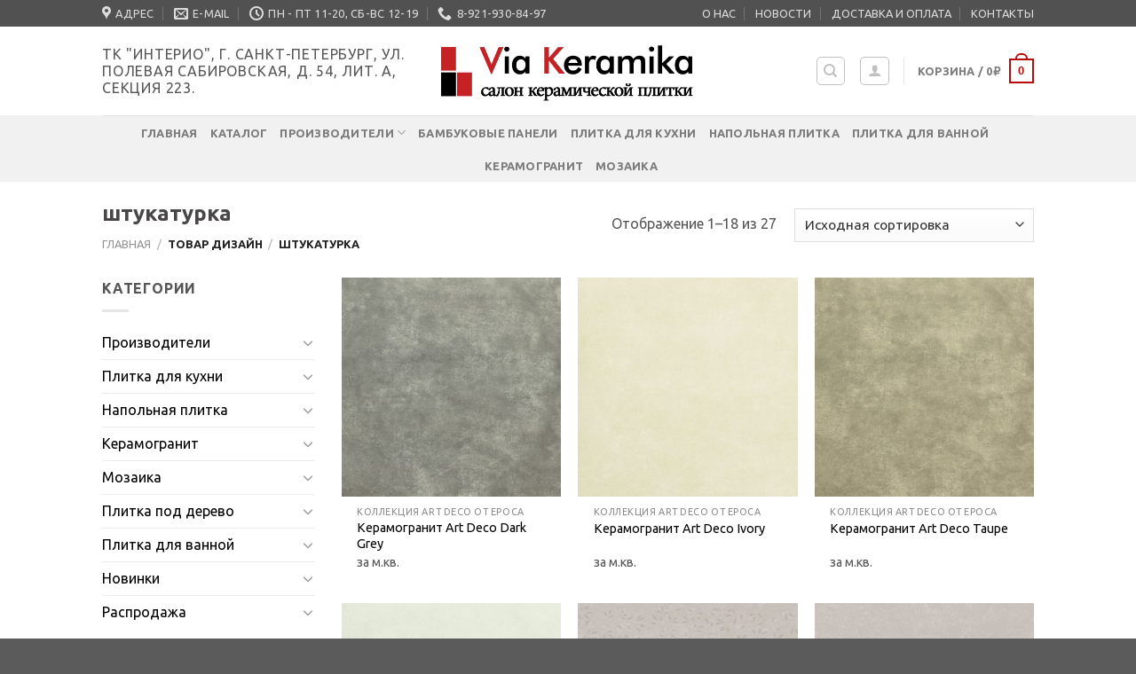

--- FILE ---
content_type: text/html; charset=UTF-8
request_url: https://via-keramika.ru/55desigh/shtukaturka/
body_size: 59070
content:
<!DOCTYPE html>
<!--[if IE 9 ]> <html lang="ru-RU" class="ie9 loading-site no-js"> <![endif]-->
<!--[if IE 8 ]> <html lang="ru-RU" class="ie8 loading-site no-js"> <![endif]-->
<!--[if (gte IE 9)|!(IE)]><!--><html lang="ru-RU" class="loading-site no-js"> <!--<![endif]-->
<head>
	<meta charset="UTF-8" />
	<link rel="profile" href="http://gmpg.org/xfn/11" />
	<link rel="pingback" href="https://via-keramika.ru/xmlrpc.php" />

	<script>(function(html){html.className = html.className.replace(/\bno-js\b/,'js')})(document.documentElement);</script>
<title>штукатурка &#8211; via-keramika</title>
<meta name='robots' content='max-image-preview:large' />
<meta name="viewport" content="width=device-width, initial-scale=1, maximum-scale=1" /><link rel='dns-prefetch' href='//www.google.com' />
<link rel='dns-prefetch' href='//fonts.googleapis.com' />
<link rel='dns-prefetch' href='//s.w.org' />
<link rel="alternate" type="application/rss+xml" title="via-keramika &raquo; Лента" href="https://via-keramika.ru/feed/" />
<link rel="alternate" type="application/rss+xml" title="via-keramika &raquo; Лента комментариев" href="https://via-keramika.ru/comments/feed/" />
<link rel="alternate" type="application/rss+xml" title="via-keramika &raquo; Лента элемента штукатурка таксономии Дизайн" href="https://via-keramika.ru/55desigh/shtukaturka/feed/" />
		<script type="text/javascript">
			window._wpemojiSettings = {"baseUrl":"https:\/\/s.w.org\/images\/core\/emoji\/13.0.1\/72x72\/","ext":".png","svgUrl":"https:\/\/s.w.org\/images\/core\/emoji\/13.0.1\/svg\/","svgExt":".svg","source":{"concatemoji":"https:\/\/via-keramika.ru\/wp-includes\/js\/wp-emoji-release.min.js?ver=5.7.14"}};
			!function(e,a,t){var n,r,o,i=a.createElement("canvas"),p=i.getContext&&i.getContext("2d");function s(e,t){var a=String.fromCharCode;p.clearRect(0,0,i.width,i.height),p.fillText(a.apply(this,e),0,0);e=i.toDataURL();return p.clearRect(0,0,i.width,i.height),p.fillText(a.apply(this,t),0,0),e===i.toDataURL()}function c(e){var t=a.createElement("script");t.src=e,t.defer=t.type="text/javascript",a.getElementsByTagName("head")[0].appendChild(t)}for(o=Array("flag","emoji"),t.supports={everything:!0,everythingExceptFlag:!0},r=0;r<o.length;r++)t.supports[o[r]]=function(e){if(!p||!p.fillText)return!1;switch(p.textBaseline="top",p.font="600 32px Arial",e){case"flag":return s([127987,65039,8205,9895,65039],[127987,65039,8203,9895,65039])?!1:!s([55356,56826,55356,56819],[55356,56826,8203,55356,56819])&&!s([55356,57332,56128,56423,56128,56418,56128,56421,56128,56430,56128,56423,56128,56447],[55356,57332,8203,56128,56423,8203,56128,56418,8203,56128,56421,8203,56128,56430,8203,56128,56423,8203,56128,56447]);case"emoji":return!s([55357,56424,8205,55356,57212],[55357,56424,8203,55356,57212])}return!1}(o[r]),t.supports.everything=t.supports.everything&&t.supports[o[r]],"flag"!==o[r]&&(t.supports.everythingExceptFlag=t.supports.everythingExceptFlag&&t.supports[o[r]]);t.supports.everythingExceptFlag=t.supports.everythingExceptFlag&&!t.supports.flag,t.DOMReady=!1,t.readyCallback=function(){t.DOMReady=!0},t.supports.everything||(n=function(){t.readyCallback()},a.addEventListener?(a.addEventListener("DOMContentLoaded",n,!1),e.addEventListener("load",n,!1)):(e.attachEvent("onload",n),a.attachEvent("onreadystatechange",function(){"complete"===a.readyState&&t.readyCallback()})),(n=t.source||{}).concatemoji?c(n.concatemoji):n.wpemoji&&n.twemoji&&(c(n.twemoji),c(n.wpemoji)))}(window,document,window._wpemojiSettings);
		</script>
		<style type="text/css">
img.wp-smiley,
img.emoji {
	display: inline !important;
	border: none !important;
	box-shadow: none !important;
	height: 1em !important;
	width: 1em !important;
	margin: 0 .07em !important;
	vertical-align: -0.1em !important;
	background: none !important;
	padding: 0 !important;
}
</style>
	<link rel='stylesheet' id='font-awesome-css'  href='https://via-keramika.ru/wp-content/plugins/woocommerce-ajax-filters/berocket/assets/css/font-awesome.min.css?ver=5.7.14' type='text/css' media='all' />
<link rel='stylesheet' id='berocket_product_brand_style-css'  href='https://via-keramika.ru/wp-content/plugins/brands-for-woocommerce/css/frontend.css?ver=3.5.1.3' type='text/css' media='all' />
<link rel='stylesheet' id='berocket_aapf_widget-style-css'  href='https://via-keramika.ru/wp-content/plugins/woocommerce-ajax-filters/addons/deprecated_filters/widget.css?ver=1.5.4.5' type='text/css' media='all' />
<link rel='stylesheet' id='wp-block-library-css'  href='https://via-keramika.ru/wp-includes/css/dist/block-library/style.min.css?ver=5.7.14' type='text/css' media='all' />
<link rel='stylesheet' id='wc-block-style-css'  href='https://via-keramika.ru/wp-content/plugins/woocommerce/packages/woocommerce-blocks/build/style.css?ver=2.5.14' type='text/css' media='all' />
<link rel='stylesheet' id='contact-form-7-css'  href='https://via-keramika.ru/wp-content/plugins/contact-form-7/includes/css/styles.css?ver=5.1.6' type='text/css' media='all' />
<style id='woocommerce-inline-inline-css' type='text/css'>
.woocommerce form .form-row .required { visibility: visible; }
</style>
<link rel='stylesheet' id='flatsome-icons-css'  href='https://via-keramika.ru/wp-content/themes/flatsome/assets/css/fl-icons.css?ver=3.12' type='text/css' media='all' />
<link rel='stylesheet' id='flatsome-main-css'  href='https://via-keramika.ru/wp-content/themes/flatsome/assets/css/flatsome.css?ver=3.13.1' type='text/css' media='all' />
<link rel='stylesheet' id='flatsome-shop-css'  href='https://via-keramika.ru/wp-content/themes/flatsome/assets/css/flatsome-shop.css?ver=3.13.1' type='text/css' media='all' />
<link rel='stylesheet' id='flatsome-style-css'  href='https://via-keramika.ru/wp-content/themes/flatsome-child/style.css?ver=3.0' type='text/css' media='all' />
<link rel='stylesheet' id='flatsome-googlefonts-css'  href='//fonts.googleapis.com/css?family=Ubuntu%3Aregular%2C700%2Cregular%2C700%7CLobster%3Aregular%2Cregular&#038;display=swap&#038;ver=3.9' type='text/css' media='all' />
<script type='text/javascript' src='https://via-keramika.ru/wp-includes/js/jquery/jquery.min.js?ver=3.5.1' id='jquery-core-js'></script>
<script type='text/javascript' src='https://via-keramika.ru/wp-includes/js/jquery/jquery-migrate.min.js?ver=3.3.2' id='jquery-migrate-js'></script>
<link rel="https://api.w.org/" href="https://via-keramika.ru/wp-json/" /><link rel="EditURI" type="application/rsd+xml" title="RSD" href="https://via-keramika.ru/xmlrpc.php?rsd" />
<link rel="wlwmanifest" type="application/wlwmanifest+xml" href="https://via-keramika.ru/wp-includes/wlwmanifest.xml" /> 
<meta name="generator" content="WordPress 5.7.14" />
<meta name="generator" content="WooCommerce 3.9.5" />
<style></style><style></style><style>.bg{opacity: 0; transition: opacity 1s; -webkit-transition: opacity 1s;} .bg-loaded{opacity: 1;}</style><!--[if IE]><link rel="stylesheet" type="text/css" href="https://via-keramika.ru/wp-content/themes/flatsome/assets/css/ie-fallback.css"><script src="//cdnjs.cloudflare.com/ajax/libs/html5shiv/3.6.1/html5shiv.js"></script><script>var head = document.getElementsByTagName('head')[0],style = document.createElement('style');style.type = 'text/css';style.styleSheet.cssText = ':before,:after{content:none !important';head.appendChild(style);setTimeout(function(){head.removeChild(style);}, 0);</script><script src="https://via-keramika.ru/wp-content/themes/flatsome/assets/libs/ie-flexibility.js"></script><![endif]-->	<noscript><style>.woocommerce-product-gallery{ opacity: 1 !important; }</style></noscript>
	<link rel="icon" href="https://via-keramika.ru/wp-content/uploads/2019/06/cropped-icon-1-32x32.png" sizes="32x32" />
<link rel="icon" href="https://via-keramika.ru/wp-content/uploads/2019/06/cropped-icon-1-192x192.png" sizes="192x192" />
<link rel="apple-touch-icon" href="https://via-keramika.ru/wp-content/uploads/2019/06/cropped-icon-1-180x180.png" />
<meta name="msapplication-TileImage" content="https://via-keramika.ru/wp-content/uploads/2019/06/cropped-icon-1-270x270.png" />
<style id="custom-css" type="text/css">:root {--primary-color: #ba0b0b;}.header-main{height: 100px}#logo img{max-height: 100px}#logo{width:307px;}.header-bottom{min-height: 10px}.header-top{min-height: 20px}.transparent .header-main{height: 30px}.transparent #logo img{max-height: 30px}.has-transparent + .page-title:first-of-type,.has-transparent + #main > .page-title,.has-transparent + #main > div > .page-title,.has-transparent + #main .page-header-wrapper:first-of-type .page-title{padding-top: 110px;}.header.show-on-scroll,.stuck .header-main{height:50px!important}.stuck #logo img{max-height: 50px!important}.search-form{ width: 100%;}.header-bg-color, .header-wrapper {background-color: rgba(255,255,255,0.9)}.header-bottom {background-color: #f1f1f1}.top-bar-nav > li > a{line-height: 16px }.header-main .nav > li > a{line-height: 16px }.header-bottom-nav > li > a{line-height: 16px }@media (max-width: 549px) {.header-main{height: 70px}#logo img{max-height: 70px}}.nav-dropdown{font-size:100%}.header-top{background-color:#515151!important;}/* Color */.accordion-title.active, .has-icon-bg .icon .icon-inner,.logo a, .primary.is-underline, .primary.is-link, .badge-outline .badge-inner, .nav-outline > li.active> a,.nav-outline >li.active > a, .cart-icon strong,[data-color='primary'], .is-outline.primary{color: #ba0b0b;}/* Color !important */[data-text-color="primary"]{color: #ba0b0b!important;}/* Background Color */[data-text-bg="primary"]{background-color: #ba0b0b;}/* Background */.scroll-to-bullets a,.featured-title, .label-new.menu-item > a:after, .nav-pagination > li > .current,.nav-pagination > li > span:hover,.nav-pagination > li > a:hover,.has-hover:hover .badge-outline .badge-inner,button[type="submit"], .button.wc-forward:not(.checkout):not(.checkout-button), .button.submit-button, .button.primary:not(.is-outline),.featured-table .title,.is-outline:hover, .has-icon:hover .icon-label,.nav-dropdown-bold .nav-column li > a:hover, .nav-dropdown.nav-dropdown-bold > li > a:hover, .nav-dropdown-bold.dark .nav-column li > a:hover, .nav-dropdown.nav-dropdown-bold.dark > li > a:hover, .is-outline:hover, .tagcloud a:hover,.grid-tools a, input[type='submit']:not(.is-form), .box-badge:hover .box-text, input.button.alt,.nav-box > li > a:hover,.nav-box > li.active > a,.nav-pills > li.active > a ,.current-dropdown .cart-icon strong, .cart-icon:hover strong, .nav-line-bottom > li > a:before, .nav-line-grow > li > a:before, .nav-line > li > a:before,.banner, .header-top, .slider-nav-circle .flickity-prev-next-button:hover svg, .slider-nav-circle .flickity-prev-next-button:hover .arrow, .primary.is-outline:hover, .button.primary:not(.is-outline), input[type='submit'].primary, input[type='submit'].primary, input[type='reset'].button, input[type='button'].primary, .badge-inner{background-color: #ba0b0b;}/* Border */.nav-vertical.nav-tabs > li.active > a,.scroll-to-bullets a.active,.nav-pagination > li > .current,.nav-pagination > li > span:hover,.nav-pagination > li > a:hover,.has-hover:hover .badge-outline .badge-inner,.accordion-title.active,.featured-table,.is-outline:hover, .tagcloud a:hover,blockquote, .has-border, .cart-icon strong:after,.cart-icon strong,.blockUI:before, .processing:before,.loading-spin, .slider-nav-circle .flickity-prev-next-button:hover svg, .slider-nav-circle .flickity-prev-next-button:hover .arrow, .primary.is-outline:hover{border-color: #ba0b0b}.nav-tabs > li.active > a{border-top-color: #ba0b0b}.widget_shopping_cart_content .blockUI.blockOverlay:before { border-left-color: #ba0b0b }.woocommerce-checkout-review-order .blockUI.blockOverlay:before { border-left-color: #ba0b0b }/* Fill */.slider .flickity-prev-next-button:hover svg,.slider .flickity-prev-next-button:hover .arrow{fill: #ba0b0b;}/* Background Color */[data-icon-label]:after, .secondary.is-underline:hover,.secondary.is-outline:hover,.icon-label,.button.secondary:not(.is-outline),.button.alt:not(.is-outline), .badge-inner.on-sale, .button.checkout, .single_add_to_cart_button, .current .breadcrumb-step{ background-color:#b71414; }[data-text-bg="secondary"]{background-color: #b71414;}/* Color */.secondary.is-underline,.secondary.is-link, .secondary.is-outline,.stars a.active, .star-rating:before, .woocommerce-page .star-rating:before,.star-rating span:before, .color-secondary{color: #b71414}/* Color !important */[data-text-color="secondary"]{color: #b71414!important;}/* Border */.secondary.is-outline:hover{border-color:#b71414}body{font-size: 100%;}@media screen and (max-width: 549px){body{font-size: 100%;}}body{font-family:"Ubuntu", sans-serif}body{font-weight: 0}body{color: #565656}.nav > li > a {font-family:"Ubuntu", sans-serif;}.mobile-sidebar-levels-2 .nav > li > ul > li > a {font-family:"Ubuntu", sans-serif;}.nav > li > a {font-weight: 700;}.mobile-sidebar-levels-2 .nav > li > ul > li > a {font-weight: 700;}h1,h2,h3,h4,h5,h6,.heading-font, .off-canvas-center .nav-sidebar.nav-vertical > li > a{font-family: "Ubuntu", sans-serif;}h1,h2,h3,h4,h5,h6,.heading-font,.banner h1,.banner h2{font-weight: 700;}h1,h2,h3,h4,h5,h6,.heading-font{color: #484646;}.alt-font{font-family: "Lobster", sans-serif;}.alt-font{font-weight: 0!important;}a{color: #000000;}a:hover{color: #b21414;}.tagcloud a:hover{border-color: #b21414;background-color: #b21414;}.shop-page-title.featured-title .title-overlay{background-color: rgba(0,0,0,0.3);}.products.has-equal-box-heights .box-image {padding-top: 100%;}.star-rating span:before,.star-rating:before, .woocommerce-page .star-rating:before, .stars a:hover:after, .stars a.active:after{color: #c94042}@media screen and (min-width: 550px){.products .box-vertical .box-image{min-width: 300px!important;width: 300px!important;}}.page-title-small + main .product-container > .row{padding-top:0;}/* Custom CSS */.custom-attributes .attribute-label {font-weight: normal;}ul.custom-attributes {margin-left: 0;line-height: 17.0px;padding-left: 0}.attachment-woocommerce_thumbnail.size-woocommerce_thumbnail {height: 228px;}.berocket_aapf_widget .slider:not(.flickity-enabled) {white-space: inherit;overflow-y: inherit;overflow-x: nherit;width: inherit;margin-left: 0;}div.berocket_single_filter_widget div.berocket_aapf_widget-wrapper .berocket_aapf_widget[data-type="slider"],div.berocket_single_filter_widget div.berocket_aapf_widget-wrapper .berocket_aapf_widget[data-type="slider"] * {overflow: inherit;}.berocket_ajax_group_filter_title {font-size: 16px;}.berocket_aapf_widget-title_div.disable_collapse {margin-top: -2px;margin-bottom: -8px;}.widget.widget_berocket_aapf_single li {display: block;height: 18px;}#berocket_aapf_group-2-1.widget.widget_berocket_aapf_single {margin-bottom: -6px;}#berocket_aapf_group-2-2.widget.widget_berocket_aapf_single {margin-bottom: -6px;}#berocket_aapf_group-2-3.widget.widget_berocket_aapf_single {margin-bottom: -6px;}#berocket_aapf_group-2-4.widget.widget_berocket_aapf_single {margin-bottom: -6px;}#berocket_label_widgets {font-weight: normal;}.label-new.menu-item > a:after{content:"Новое";}.label-hot.menu-item > a:after{content:"Горячее предложение";}.label-sale.menu-item > a:after{content:"Распродажа";}.label-popular.menu-item > a:after{content:"Самые популярные";}</style>		<style type="text/css" id="wp-custom-css">
			.grecaptcha-badge {display: none;}		</style>
		</head>

<body class="archive tax-pa_55desigh term-shtukaturka term-197 theme-flatsome woocommerce woocommerce-page woocommerce-no-js lightbox nav-dropdown-has-arrow nav-dropdown-has-shadow nav-dropdown-has-border">


<a class="skip-link screen-reader-text" href="#main">Skip to content</a>

<div id="wrapper">

	
	<header id="header" class="header has-sticky sticky-jump">
		<div class="header-wrapper">
			<div id="top-bar" class="header-top nav-dark">
    <div class="flex-row container">
      <div class="flex-col hide-for-medium flex-left">
          <ul class="nav nav-left medium-nav-center nav-small  nav-divided">
              <li class="header-contact-wrapper">
		<ul id="header-contact" class="nav nav-divided nav-uppercase header-contact">
					<li class="">
			  <a target="_blank" rel="noopener noreferrer" href="https://maps.google.com/?q=ТК Интерио, г. Санкт-Петербург, ул. Полевая Сабировская, д. 54, Лит. А, секция 223, 2-ой этаж." title="ТК Интерио, г. Санкт-Петербург, ул. Полевая Сабировская, д. 54, Лит. А, секция 223, 2-ой этаж." class="tooltip">
			  	 <i class="icon-map-pin-fill" style="font-size:16px;"></i>			     <span>
			     	АДРЕС			     </span>
			  </a>
			</li>
			
						<li class="">
			  <a href="mailto:viakeramikaspb@yandex.ru" class="tooltip" title="viakeramikaspb@yandex.ru">
				  <i class="icon-envelop" style="font-size:16px;"></i>			       <span>
			       	E-MAIL			       </span>
			  </a>
			</li>
					
						<li class="">
			  <a class="tooltip" title="пн - пт 11-20, сб-вс  12-19 ">
			  	   <i class="icon-clock" style="font-size:16px;"></i>			        <span>пн - пт 11-20, сб-вс  12-19</span>
			  </a>
			 </li>
			
						<li class="">
			  <a href="tel:8-921-930-84-97" class="tooltip" title="8-921-930-84-97">
			     <i class="icon-phone" style="font-size:16px;"></i>			      <span>8-921-930-84-97</span>
			  </a>
			</li>
				</ul>
</li>          </ul>
      </div>

      <div class="flex-col hide-for-medium flex-center">
          <ul class="nav nav-center nav-small  nav-divided">
                        </ul>
      </div>

      <div class="flex-col hide-for-medium flex-right">
         <ul class="nav top-bar-nav nav-right nav-small  nav-divided">
              <li id="menu-item-250" class="menu-item menu-item-type-post_type menu-item-object-page menu-item-250 menu-item-design-default"><a href="https://via-keramika.ru/main/about/" class="nav-top-link">О НАС</a></li>
<li id="menu-item-251" class="menu-item menu-item-type-post_type menu-item-object-page menu-item-251 menu-item-design-default"><a href="https://via-keramika.ru/main/news/" class="nav-top-link">НОВОСТИ</a></li>
<li id="menu-item-264" class="menu-item menu-item-type-post_type menu-item-object-page menu-item-264 menu-item-design-default"><a href="https://via-keramika.ru/main/faq/" class="nav-top-link">ДОСТАВКА И ОПЛАТА</a></li>
<li id="menu-item-252" class="menu-item menu-item-type-post_type menu-item-object-page menu-item-252 menu-item-design-default"><a href="https://via-keramika.ru/main/contact/" class="nav-top-link">КОНТАКТЫ</a></li>
          </ul>
      </div>

            <div class="flex-col show-for-medium flex-grow">
          <ul class="nav nav-center nav-small mobile-nav  nav-divided">
                        </ul>
      </div>
      
    </div>
</div>
<div id="masthead" class="header-main show-logo-center">
      <div class="header-inner flex-row container logo-center medium-logo-center" role="navigation">

          <!-- Logo -->
          <div id="logo" class="flex-col logo">
            <!-- Header logo -->
<a href="https://via-keramika.ru/" title="via-keramika - Магазин керамической плитки и керамогранита &#8211; Via Keramika" rel="home">
    <img width="307" height="100" src="https://via-keramika.ru/wp-content/uploads/2019/06/logo-transp02.png" class="header_logo header-logo" alt="via-keramika"/><img  width="307" height="100" src="https://via-keramika.ru/wp-content/uploads/2019/06/logo-transp02.png" class="header-logo-dark" alt="via-keramika"/></a>
          </div>

          <!-- Mobile Left Elements -->
          <div class="flex-col show-for-medium flex-left">
            <ul class="mobile-nav nav nav-left ">
              <li class="nav-icon has-icon">
  		<a href="#" data-open="#main-menu" data-pos="left" data-bg="main-menu-overlay" data-color="" class="is-small" aria-label="Menu" aria-controls="main-menu" aria-expanded="false">
		
		  <i class="icon-menu" ></i>
		  		</a>
	</li>            </ul>
          </div>

          <!-- Left Elements -->
          <div class="flex-col hide-for-medium flex-left
            ">
            <ul class="header-nav header-nav-main nav nav-left  nav-uppercase" >
              <li class="header-block"><div class="header-block-block-1"><p class="uppercase" data-select-like-a-boss="1">Тк "Интерио", г. Санкт-Петербург, ул. Полевая Сабировская, д. 54, Лит. А, секция 223.</p></div></li>            </ul>
          </div>

          <!-- Right Elements -->
          <div class="flex-col hide-for-medium flex-right">
            <ul class="header-nav header-nav-main nav nav-right  nav-uppercase">
              <li class="header-search header-search-dropdown has-icon has-dropdown menu-item-has-children">
	<div class="header-button">	<a href="#" aria-label="Поиск" class="icon button round is-outline is-small"><i class="icon-search" ></i></a>
	</div>	<ul class="nav-dropdown nav-dropdown-bold">
	 	<li class="header-search-form search-form html relative has-icon">
	<div class="header-search-form-wrapper">
		<div class="searchform-wrapper ux-search-box relative is-normal"><form role="search" method="get" class="searchform" action="https://via-keramika.ru/">
	<div class="flex-row relative">
						<div class="flex-col flex-grow">
			<label class="screen-reader-text" for="woocommerce-product-search-field-0">Искать:</label>
			<input type="search" id="woocommerce-product-search-field-0" class="search-field mb-0" placeholder="Поиск&hellip;" value="" name="s" />
			<input type="hidden" name="post_type" value="product" />
					</div>
		<div class="flex-col">
			<button type="submit" value="Поиск" class="ux-search-submit submit-button secondary button icon mb-0" aria-label="Submit">
				<i class="icon-search" ></i>			</button>
		</div>
	</div>
	<div class="live-search-results text-left z-top"></div>
</form>
</div>	</div>
</li>	</ul>
</li>
<li class="account-item has-icon
    "
>
<div class="header-button">
<a href="https://via-keramika.ru/main/my-account/"
    class="nav-top-link nav-top-not-logged-in icon button round is-outline is-small"
    data-open="#login-form-popup"  >
  <i class="icon-user" ></i>
</a>

</div>

</li>
<li class="header-divider"></li><li class="cart-item has-icon has-dropdown">

<a href="https://via-keramika.ru/main/cart/" title="Корзина" class="header-cart-link is-small">


<span class="header-cart-title">
   Корзина   /      <span class="cart-price"><span class="woocommerce-Price-amount amount">0<span class="woocommerce-Price-currencySymbol">&#8381;</span></span></span>
  </span>

    <span class="cart-icon image-icon">
    <strong>0</strong>
  </span>
  </a>

 <ul class="nav-dropdown nav-dropdown-bold">
    <li class="html widget_shopping_cart">
      <div class="widget_shopping_cart_content">
        

	<p class="woocommerce-mini-cart__empty-message">Корзина пуста.</p>


      </div>
    </li>
     </ul>

</li>
            </ul>
          </div>

          <!-- Mobile Right Elements -->
          <div class="flex-col show-for-medium flex-right">
            <ul class="mobile-nav nav nav-right ">
              <li class="cart-item has-icon">

      <a href="https://via-keramika.ru/main/cart/" class="header-cart-link off-canvas-toggle nav-top-link is-small" data-open="#cart-popup" data-class="off-canvas-cart" title="Корзина" data-pos="right">
  
    <span class="cart-icon image-icon">
    <strong>0</strong>
  </span>
  </a>


  <!-- Cart Sidebar Popup -->
  <div id="cart-popup" class="mfp-hide widget_shopping_cart">
  <div class="cart-popup-inner inner-padding">
      <div class="cart-popup-title text-center">
          <h4 class="uppercase">Корзина</h4>
          <div class="is-divider"></div>
      </div>
      <div class="widget_shopping_cart_content">
          

	<p class="woocommerce-mini-cart__empty-message">Корзина пуста.</p>


      </div>
             <div class="cart-sidebar-content relative"></div>  </div>
  </div>

</li>
            </ul>
          </div>

      </div>
     
            <div class="container"><div class="top-divider full-width"></div></div>
      </div><div id="wide-nav" class="header-bottom wide-nav flex-has-center hide-for-medium">
    <div class="flex-row container">

            
                        <div class="flex-col hide-for-medium flex-center">
                <ul class="nav header-nav header-bottom-nav nav-center  nav-uppercase">
                    <li id="menu-item-715" class="menu-item menu-item-type-post_type menu-item-object-page menu-item-home menu-item-715 menu-item-design-default"><a href="https://via-keramika.ru/" class="nav-top-link">Главная</a></li>
<li id="menu-item-653" class="menu-item menu-item-type-post_type menu-item-object-page menu-item-653 menu-item-design-default"><a href="https://via-keramika.ru/main/shop/" class="nav-top-link">Каталог</a></li>
<li id="menu-item-1361" class="menu-item menu-item-type-taxonomy menu-item-object-product_cat menu-item-has-children menu-item-1361 menu-item-design-default has-dropdown"><a href="https://via-keramika.ru/product-category/proizvoditeli/" class="nav-top-link">Производители<i class="icon-angle-down" ></i></a>
<ul class="sub-menu nav-dropdown nav-dropdown-bold">
	<li id="menu-item-13954" class="menu-item menu-item-type-taxonomy menu-item-object-product_cat menu-item-13954"><a href="https://via-keramika.ru/product-category/proizvoditeli/indiya/">Индия</a></li>
	<li id="menu-item-22065" class="menu-item menu-item-type-taxonomy menu-item-object-product_cat menu-item-22065"><a href="https://via-keramika.ru/product-category/proizvoditeli/iran/">Иран</a></li>
	<li id="menu-item-1362" class="menu-item menu-item-type-taxonomy menu-item-object-product_cat menu-item-1362"><a href="https://via-keramika.ru/product-category/proizvoditeli/ispaniya/">Испания</a></li>
	<li id="menu-item-1363" class="menu-item menu-item-type-taxonomy menu-item-object-product_cat menu-item-1363"><a href="https://via-keramika.ru/product-category/proizvoditeli/italiya/">Италия</a></li>
	<li id="menu-item-1364" class="menu-item menu-item-type-taxonomy menu-item-object-product_cat menu-item-1364"><a href="https://via-keramika.ru/product-category/proizvoditeli/kitaj/">Китай</a></li>
	<li id="menu-item-1365" class="menu-item menu-item-type-taxonomy menu-item-object-product_cat menu-item-1365"><a href="https://via-keramika.ru/product-category/proizvoditeli/polsha/">Польша</a></li>
	<li id="menu-item-1366" class="menu-item menu-item-type-taxonomy menu-item-object-product_cat menu-item-1366"><a href="https://via-keramika.ru/product-category/proizvoditeli/portugaliya/">Португалия</a></li>
	<li id="menu-item-1367" class="menu-item menu-item-type-taxonomy menu-item-object-product_cat menu-item-1367"><a href="https://via-keramika.ru/product-category/proizvoditeli/russia/">Россия</a></li>
	<li id="menu-item-4094" class="menu-item menu-item-type-taxonomy menu-item-object-product_cat menu-item-4094"><a href="https://via-keramika.ru/product-category/proizvoditeli/turtsiya/">Турция</a></li>
</ul>
</li>
<li id="menu-item-23340" class="menu-item menu-item-type-taxonomy menu-item-object-product_cat menu-item-23340 menu-item-design-default"><a href="https://via-keramika.ru/product-category/proizvoditeli/kitaj/bonaparte/bambukovye-paneli/" class="nav-top-link">Бамбуковые панели</a></li>
<li id="menu-item-646" class="menu-item menu-item-type-taxonomy menu-item-object-product_cat menu-item-646 menu-item-design-default"><a href="https://via-keramika.ru/product-category/plitka-dlya-kuhni/" class="nav-top-link">Плитка для кухни</a></li>
<li id="menu-item-648" class="menu-item menu-item-type-taxonomy menu-item-object-product_cat menu-item-648 menu-item-design-default"><a href="https://via-keramika.ru/product-category/napolnaya-plitka/" class="nav-top-link">Напольная плитка</a></li>
<li id="menu-item-651" class="menu-item menu-item-type-taxonomy menu-item-object-product_cat menu-item-651 menu-item-design-default"><a href="https://via-keramika.ru/product-category/plitka-dlya-vannoj/" class="nav-top-link">Плитка для ванной</a></li>
<li id="menu-item-649" class="menu-item menu-item-type-taxonomy menu-item-object-product_cat menu-item-649 menu-item-design-default"><a href="https://via-keramika.ru/product-category/keramogranit/" class="nav-top-link">Керамогранит</a></li>
<li id="menu-item-650" class="menu-item menu-item-type-taxonomy menu-item-object-product_cat menu-item-650 menu-item-design-default"><a href="https://via-keramika.ru/product-category/mozaika/" class="nav-top-link">Мозаика</a></li>
                </ul>
            </div>
            
            
            
    </div>
</div>

<div class="header-bg-container fill"><div class="header-bg-image fill"></div><div class="header-bg-color fill"></div></div>		</div>
	</header>

	<div class="shop-page-title category-page-title page-title ">
	<div class="page-title-inner flex-row  medium-flex-wrap container">
	  <div class="flex-col flex-grow medium-text-center">
	  			<h1 class="shop-page-title is-xlarge">штукатурка</h1>
		<div class="is-small">
	<nav class="woocommerce-breadcrumb breadcrumbs uppercase"><a href="https://via-keramika.ru">Главная</a> <span class="divider">&#47;</span> Товар Дизайн <span class="divider">&#47;</span> штукатурка</nav></div>
<div class="category-filtering category-filter-row show-for-medium">
	<a href="#" data-open="#shop-sidebar" data-visible-after="true" data-pos="left" class="filter-button uppercase plain">
		<i class="icon-equalizer"></i>
		<strong>Фильтровать</strong>
	</a>
	<div class="inline-block">
			</div>
</div>
	  </div>
	  <div class="flex-col medium-text-center">
	  	<p class="woocommerce-result-count hide-for-medium">
	Отображение 1&ndash;18 из 27</p>
<form class="woocommerce-ordering" method="get">
	<select name="orderby" class="orderby" aria-label="Заказ в магазине">
					<option value="menu_order"  selected='selected'>Исходная сортировка</option>
					<option value="popularity" >По популярности</option>
					<option value="date" >Сортировка по более позднему</option>
					<option value="price" >Цены: по возрастанию</option>
					<option value="price-desc" >Цены: по убыванию</option>
			</select>
	<input type="hidden" name="paged" value="1" />
	</form>
	  </div>
	</div>
</div>

	<main id="main" class="">
<div class="row category-page-row">

		<div class="col large-3 hide-for-medium ">
						<div id="shop-sidebar" class="sidebar-inner col-inner">
				<aside id="woocommerce_product_categories-13" class="widget woocommerce widget_product_categories"><span class="widget-title shop-sidebar">КАТЕГОРИИ</span><div class="is-divider small"></div><ul class="product-categories"><li class="cat-item cat-item-15 cat-parent"><a href="https://via-keramika.ru/product-category/proizvoditeli/">Производители</a><ul class='children'>
<li class="cat-item cat-item-169 cat-parent"><a href="https://via-keramika.ru/product-category/proizvoditeli/ispaniya/">Испания</a>	<ul class='children'>
<li class="cat-item cat-item-267 cat-parent"><a href="https://via-keramika.ru/product-category/proizvoditeli/ispaniya/aparici/">Aparici</a>		<ul class='children'>
<li class="cat-item cat-item-1171"><a href="https://via-keramika.ru/product-category/proizvoditeli/ispaniya/aparici/kollektsiya-gatsby-ot-aparici/">Коллекция Gatsby от Aparici</a></li>
<li class="cat-item cat-item-325"><a href="https://via-keramika.ru/product-category/proizvoditeli/ispaniya/aparici/kollektsiya-carpet-ot-aparici/">Коллекция Carpet от Aparici</a></li>
		</ul>
</li>
<li class="cat-item cat-item-1179 cat-parent"><a href="https://via-keramika.ru/product-category/proizvoditeli/ispaniya/apavisa/">Apavisa</a>		<ul class='children'>
<li class="cat-item cat-item-1180"><a href="https://via-keramika.ru/product-category/proizvoditeli/ispaniya/apavisa/kollektsiya-mood-ot-apavisa/">Коллекция Mood от Apavisa</a></li>
<li class="cat-item cat-item-1187"><a href="https://via-keramika.ru/product-category/proizvoditeli/ispaniya/apavisa/kollektsiya-south-ot-apavisa/">Коллекция South от Apavisa</a></li>
		</ul>
</li>
<li class="cat-item cat-item-176 cat-parent"><a href="https://via-keramika.ru/product-category/proizvoditeli/ispaniya/ape-ceramic/">Ape Ceramica</a>		<ul class='children'>
<li class="cat-item cat-item-1430"><a href="https://via-keramika.ru/product-category/proizvoditeli/ispaniya/ape-ceramic/kollektsiya-mare-di-sabbia-ot-ape-ceramica/">Коллекция Mare Di Sabbia от Ape Ceramica</a></li>
<li class="cat-item cat-item-1436"><a href="https://via-keramika.ru/product-category/proizvoditeli/ispaniya/ape-ceramic/kollektsiya-night-lux-ot-ape-ceramica/">Коллекция Night Lux от Ape Ceramica</a></li>
<li class="cat-item cat-item-1442"><a href="https://via-keramika.ru/product-category/proizvoditeli/ispaniya/ape-ceramic/kollektsiya-persian-onix-ot-ape-ceramica/">Коллекция Persian Onix от Ape Ceramica</a></li>
<li class="cat-item cat-item-202"><a href="https://via-keramika.ru/product-category/proizvoditeli/ispaniya/ape-ceramic/kollektsiya-grunge-ot-ape-ceramic/">Коллекция Grunge от Ape Ceramica</a></li>
<li class="cat-item cat-item-204"><a href="https://via-keramika.ru/product-category/proizvoditeli/ispaniya/ape-ceramic/kollektsiya-portobello-ot-ape-ceramic/">Коллекция Portobello от Ape Ceramica</a></li>
<li class="cat-item cat-item-206"><a href="https://via-keramika.ru/product-category/proizvoditeli/ispaniya/ape-ceramic/kollektsiya-sotile-ot-ape-ceramic/">Коллекция Sotile от Ape Ceramica</a></li>
		</ul>
</li>
<li class="cat-item cat-item-403 cat-parent"><a href="https://via-keramika.ru/product-category/proizvoditeli/ispaniya/azteca/">Azteca</a>		<ul class='children'>
<li class="cat-item cat-item-1598"><a href="https://via-keramika.ru/product-category/proizvoditeli/ispaniya/azteca/kollektsiya-calacatta-ot-azteca/">Коллекция Calacatta от Azteca</a></li>
<li class="cat-item cat-item-760"><a href="https://via-keramika.ru/product-category/proizvoditeli/ispaniya/azteca/kollektsiya-fontana-ot-azteca/">Коллекция Fontana от Azteca</a></li>
<li class="cat-item cat-item-404"><a href="https://via-keramika.ru/product-category/proizvoditeli/ispaniya/azteca/kollektsiya-passion-ot-azteca/">Коллекция Passion от Azteca</a></li>
		</ul>
</li>
<li class="cat-item cat-item-1229 cat-parent"><a href="https://via-keramika.ru/product-category/proizvoditeli/ispaniya/azulejos-benadresa/">Azulejos Benadresa</a>		<ul class='children'>
<li class="cat-item cat-item-1382"><a href="https://via-keramika.ru/product-category/proizvoditeli/ispaniya/azulejos-benadresa/kollektsiya-aral-ot-azulejos-benadresa/">Коллекция Aral от Azulejos Benadresa</a></li>
<li class="cat-item cat-item-1230"><a href="https://via-keramika.ru/product-category/proizvoditeli/ispaniya/azulejos-benadresa/kollektsiya-newbury-ot-azulejos-benadresa/">Коллекция Newbury от Azulejos Benadresa</a></li>
<li class="cat-item cat-item-1236"><a href="https://via-keramika.ru/product-category/proizvoditeli/ispaniya/azulejos-benadresa/kollektsiya-nairobi-ot-azulejos-benadresa/">Коллекция Nairobi от Azulejos Benadresa</a></li>
		</ul>
</li>
<li class="cat-item cat-item-676 cat-parent"><a href="https://via-keramika.ru/product-category/proizvoditeli/ispaniya/baldocer/">Baldocer</a>		<ul class='children'>
<li class="cat-item cat-item-1241"><a href="https://via-keramika.ru/product-category/proizvoditeli/ispaniya/baldocer/kollektsiya-adaggio-ot-baldocer/">Коллекция Adaggio от Baldocer</a></li>
<li class="cat-item cat-item-683"><a href="https://via-keramika.ru/product-category/proizvoditeli/ispaniya/baldocer/kollektsiya-urban-ot-baldocer/">Коллекция Urban от Baldocer</a></li>
<li class="cat-item cat-item-965"><a href="https://via-keramika.ru/product-category/proizvoditeli/ispaniya/baldocer/kollektsiya-hannover-ot-baldocer/">Коллекция Hannover от Baldocer</a></li>
<li class="cat-item cat-item-1246"><a href="https://via-keramika.ru/product-category/proizvoditeli/ispaniya/baldocer/kollektsiya-diva-ot-baldocer/">Коллекция Diva от Baldocer</a></li>
<li class="cat-item cat-item-1256"><a href="https://via-keramika.ru/product-category/proizvoditeli/ispaniya/baldocer/kollektsiya-code-ot-baldocer/">Коллекция Code от Baldocer</a></li>
<li class="cat-item cat-item-1261"><a href="https://via-keramika.ru/product-category/proizvoditeli/ispaniya/baldocer/kollektsiya-maia-ot-baldocer/">Коллекция Maia от Baldocer</a></li>
<li class="cat-item cat-item-1267"><a href="https://via-keramika.ru/product-category/proizvoditeli/ispaniya/baldocer/kollektsiya-oneway-ot-baldocer/">Коллекция Oneway от Baldocer</a></li>
<li class="cat-item cat-item-677"><a href="https://via-keramika.ru/product-category/proizvoditeli/ispaniya/baldocer/kollektsiya-eleganza-ot-baldocer/">Коллекция Eleganza от Baldocer</a></li>
<li class="cat-item cat-item-679"><a href="https://via-keramika.ru/product-category/proizvoditeli/ispaniya/baldocer/kollektsiya-leeds-ot-baldocer/">Коллекция Leeds от Baldocer</a></li>
<li class="cat-item cat-item-681"><a href="https://via-keramika.ru/product-category/proizvoditeli/ispaniya/baldocer/kollektsiya-polaris-ot-baldocer/">Коллекция Polaris от Baldocer</a></li>
<li class="cat-item cat-item-1252"><a href="https://via-keramika.ru/product-category/proizvoditeli/ispaniya/baldocer/kollektsiya-arkety-ot-baldocer/">Коллекция Arkety от Baldocer</a></li>
<li class="cat-item cat-item-960"><a href="https://via-keramika.ru/product-category/proizvoditeli/ispaniya/baldocer/kollektsiya-nitra-ot-baldocer/">Коллекция Nitra от Baldocer</a></li>
<li class="cat-item cat-item-685"><a href="https://via-keramika.ru/product-category/proizvoditeli/ispaniya/baldocer/kollektsiya-woodland-ot-baldocer/">Коллекция Woodland от Baldocer</a></li>
		</ul>
</li>
<li class="cat-item cat-item-268 cat-parent"><a href="https://via-keramika.ru/product-category/proizvoditeli/ispaniya/cifre-ceramica/">Cifre Ceramica</a>		<ul class='children'>
<li class="cat-item cat-item-3257"><a href="https://via-keramika.ru/product-category/proizvoditeli/ispaniya/cifre-ceramica/kollektsiya-cronos-cifre-ceramica/">Коллекция Cronos - Cifre Ceramica</a></li>
<li class="cat-item cat-item-3262"><a href="https://via-keramika.ru/product-category/proizvoditeli/ispaniya/cifre-ceramica/kollektsiya-odin-cifre-ceramica/">Коллекция Odin - Cifre Ceramica</a></li>
<li class="cat-item cat-item-2812"><a href="https://via-keramika.ru/product-category/proizvoditeli/ispaniya/cifre-ceramica/kollektsiya-oken-ot-cifre-ceramica/">Коллекция Oken от Cifre Ceramica</a></li>
<li class="cat-item cat-item-2817"><a href="https://via-keramika.ru/product-category/proizvoditeli/ispaniya/cifre-ceramica/kollektsiya-oval-ot-cifre-ceramica/">Коллекция Oval от Cifre Ceramica</a></li>
<li class="cat-item cat-item-2348"><a href="https://via-keramika.ru/product-category/proizvoditeli/ispaniya/cifre-ceramica/kollektsiya-arvora-ot-cifre-ceramica/">Коллекция Arvora от Cifre Ceramica</a></li>
<li class="cat-item cat-item-1967"><a href="https://via-keramika.ru/product-category/proizvoditeli/ispaniya/cifre-ceramica/kollektsiya-brillant-ot-cifre-ceramica/">Коллекция Brillant от Cifre Ceramica</a></li>
<li class="cat-item cat-item-2342"><a href="https://via-keramika.ru/product-category/proizvoditeli/ispaniya/cifre-ceramica/kollektsiya-hidra-ot-cifre-ceramica/">Коллекция Hidra от Cifre Ceramica</a></li>
<li class="cat-item cat-item-1972"><a href="https://via-keramika.ru/product-category/proizvoditeli/ispaniya/cifre-ceramica/kollektsiya-casetone-ot-cifre-ceramica/">Коллекция Casetone от Cifre Ceramica</a></li>
<li class="cat-item cat-item-1979"><a href="https://via-keramika.ru/product-category/proizvoditeli/ispaniya/cifre-ceramica/kollektsiya-gravity-ot-cifre-ceramica/">Коллекция Gravity от Cifre Ceramica</a></li>
<li class="cat-item cat-item-1984"><a href="https://via-keramika.ru/product-category/proizvoditeli/ispaniya/cifre-ceramica/kollektsiya-mahi-ot-cifre-ceramica/">Коллекция Mahi от Cifre Ceramica</a></li>
<li class="cat-item cat-item-1990"><a href="https://via-keramika.ru/product-category/proizvoditeli/ispaniya/cifre-ceramica/kollektsiya-nautalis-ot-cifre-ceramica/">Коллекция Nautalis от Cifre Ceramica</a></li>
<li class="cat-item cat-item-1396"><a href="https://via-keramika.ru/product-category/proizvoditeli/ispaniya/cifre-ceramica/kollektsiya-nebraska-colours-ot-cifre-ceramica/">Коллекция Nebraska Colours от Cifre Ceramica</a></li>
<li class="cat-item cat-item-329"><a href="https://via-keramika.ru/product-category/proizvoditeli/ispaniya/cifre-ceramica/kollektsiya-opal-ot-cifre-ceramica/">Коллекция Opal от Cifre Ceramica</a></li>
<li class="cat-item cat-item-1388"><a href="https://via-keramika.ru/product-category/proizvoditeli/ispaniya/cifre-ceramica/kollektsiya-luxury-ot-cifre-ceramica/">Коллекция Luxury от Cifre Ceramica</a></li>
<li class="cat-item cat-item-334"><a href="https://via-keramika.ru/product-category/proizvoditeli/ispaniya/cifre-ceramica/kollektsiya-atmosphere-ot-cifre-ceramica/">Коллекция Atmosphere от Cifre Ceramica</a></li>
<li class="cat-item cat-item-332"><a href="https://via-keramika.ru/product-category/proizvoditeli/ispaniya/cifre-ceramica/kollektsiya-montblanc-ot-cifre-ceramica/">Коллекция Montblanc от Cifre Ceramica</a></li>
<li class="cat-item cat-item-828"><a href="https://via-keramika.ru/product-category/proizvoditeli/ispaniya/cifre-ceramica/kollektsiya-titan-ot-cifre-ceramica/">Коллекция Titan от Cifre Ceramica</a></li>
		</ul>
</li>
<li class="cat-item cat-item-835 cat-parent"><a href="https://via-keramika.ru/product-category/proizvoditeli/ispaniya/codicer/">Codicer</a>		<ul class='children'>
<li class="cat-item cat-item-836"><a href="https://via-keramika.ru/product-category/proizvoditeli/ispaniya/codicer/kollektsiya-derby-ot-codicer/">Коллекция Derby от Codicer</a></li>
<li class="cat-item cat-item-838"><a href="https://via-keramika.ru/product-category/proizvoditeli/ispaniya/codicer/kollektsiya-heritage-ot-codicer/">Коллекция Heritage от Codicer</a></li>
<li class="cat-item cat-item-841"><a href="https://via-keramika.ru/product-category/proizvoditeli/ispaniya/codicer/kollektsiya-cartusian-ot-codicer/">Коллекция Cartusian от Codicer</a></li>
		</ul>
</li>
<li class="cat-item cat-item-2601 cat-parent"><a href="https://via-keramika.ru/product-category/proizvoditeli/ispaniya/dar-ceramics/">Dar Ceramics</a>		<ul class='children'>
<li class="cat-item cat-item-2602"><a href="https://via-keramika.ru/product-category/proizvoditeli/ispaniya/dar-ceramics/kollektsiya-biselado-ot-dar-ceramics/">Коллекция Biselado от Dar Ceramics</a></li>
<li class="cat-item cat-item-2607"><a href="https://via-keramika.ru/product-category/proizvoditeli/ispaniya/dar-ceramics/kollektsiya-noa-sticks-ot-dar-ceramics/">Коллекция Noa-Sticks от Dar Ceramics</a></li>
		</ul>
</li>
<li class="cat-item cat-item-266 cat-parent"><a href="https://via-keramika.ru/product-category/proizvoditeli/ispaniya/dual-gres/">Dual Gres</a>		<ul class='children'>
<li class="cat-item cat-item-2114"><a href="https://via-keramika.ru/product-category/proizvoditeli/ispaniya/dual-gres/kollektsiya-luken-ot-dual-gres/">Коллекция Luken от Dual Gres</a></li>
<li class="cat-item cat-item-1847"><a href="https://via-keramika.ru/product-category/proizvoditeli/ispaniya/dual-gres/kollektsiya-adele-ot-dual-gres/">Коллекция Adele от Dual Gres</a></li>
<li class="cat-item cat-item-1851"><a href="https://via-keramika.ru/product-category/proizvoditeli/ispaniya/dual-gres/kollektsiya-chic-collection-ot-dual-gres/">Коллекция Chic Collection от Dual Gres</a></li>
<li class="cat-item cat-item-337"><a href="https://via-keramika.ru/product-category/proizvoditeli/ispaniya/dual-gres/kollektsiya-cambridge-ot-dual-gres/">Коллекция Cambridge от Dual Gres</a></li>
<li class="cat-item cat-item-339"><a href="https://via-keramika.ru/product-category/proizvoditeli/ispaniya/dual-gres/kollektsiya-cardiff-ot-dual-gres/">Коллекция Cardiff от Dual Gres</a></li>
<li class="cat-item cat-item-341"><a href="https://via-keramika.ru/product-category/proizvoditeli/ispaniya/dual-gres/kollektsiya-old-school-ot-dual-gres/">Коллекция Old School от Dual Gres</a></li>
<li class="cat-item cat-item-343"><a href="https://via-keramika.ru/product-category/proizvoditeli/ispaniya/dual-gres/kollektsiya-poole-ot-dual-gres/">Коллекция Poole от Dual Gres</a></li>
<li class="cat-item cat-item-344"><a href="https://via-keramika.ru/product-category/proizvoditeli/ispaniya/dual-gres/kollektsiya-roy-ot-dual-gres/">Коллекция Roy от Dual Gres</a></li>
		</ul>
</li>
<li class="cat-item cat-item-407 cat-parent"><a href="https://via-keramika.ru/product-category/proizvoditeli/ispaniya/emigres/">Emigres</a>		<ul class='children'>
<li class="cat-item cat-item-408"><a href="https://via-keramika.ru/product-category/proizvoditeli/ispaniya/emigres/kollektsiya-bag-ot-emigres/">Коллекция Bag от Emigres</a></li>
<li class="cat-item cat-item-412"><a href="https://via-keramika.ru/product-category/proizvoditeli/ispaniya/emigres/kollektsiya-craft-ot-emigres/">Коллекция Craft от Emigres</a></li>
<li class="cat-item cat-item-414"><a href="https://via-keramika.ru/product-category/proizvoditeli/ispaniya/emigres/kollektsiya-dover-ot-emigres/">Коллекция Dover от Emigres</a></li>
<li class="cat-item cat-item-410"><a href="https://via-keramika.ru/product-category/proizvoditeli/ispaniya/emigres/kollektsiya-suite-ot-emigres/">Коллекция Suite от Emigres</a></li>
<li class="cat-item cat-item-416"><a href="https://via-keramika.ru/product-category/proizvoditeli/ispaniya/emigres/kollektsiya-slab-ot-emigres/">Коллекция Slab от Emigres</a></li>
		</ul>
</li>
<li class="cat-item cat-item-177 cat-parent"><a href="https://via-keramika.ru/product-category/proizvoditeli/ispaniya/equipe/">Equipe</a>		<ul class='children'>
<li class="cat-item cat-item-3313"><a href="https://via-keramika.ru/product-category/proizvoditeli/ispaniya/equipe/kollektsiya-marmoris-equipe/">Коллекция Marmoris - Equipe</a></li>
<li class="cat-item cat-item-3321"><a href="https://via-keramika.ru/product-category/proizvoditeli/ispaniya/equipe/kollektsiya-corsica-equipe/">Коллекция Corsica - Equipe</a></li>
<li class="cat-item cat-item-2904"><a href="https://via-keramika.ru/product-category/proizvoditeli/ispaniya/equipe/kollektsiya-spa-amp-pools-equipe/">Коллекция SPA&amp;POOLS Equipe</a></li>
<li class="cat-item cat-item-2928"><a href="https://via-keramika.ru/product-category/proizvoditeli/ispaniya/equipe/kollektsiya-bali-equipe/">Коллекция Bali - Equipe</a></li>
<li class="cat-item cat-item-2449"><a href="https://via-keramika.ru/product-category/proizvoditeli/ispaniya/equipe/kollektsiya-rivoli-ot-equipe/">Коллекция Rivoli от Equipe</a></li>
<li class="cat-item cat-item-1855"><a href="https://via-keramika.ru/product-category/proizvoditeli/ispaniya/equipe/kollektsiya-arrow-ot-equipe/">Коллекция Arrow от Equipe</a></li>
<li class="cat-item cat-item-285"><a href="https://via-keramika.ru/product-category/proizvoditeli/ispaniya/equipe/kollektsiya-art-nouveau-ot-equipe/">Коллекция Art Nouveau от Equipe</a></li>
<li class="cat-item cat-item-287"><a href="https://via-keramika.ru/product-category/proizvoditeli/ispaniya/equipe/kollektsiya-artisan-ot-equipe/">Коллекция Artisan от Equipe</a></li>
<li class="cat-item cat-item-1771"><a href="https://via-keramika.ru/product-category/proizvoditeli/ispaniya/equipe/kollektsiya-bauhome-ot-equipe/">Коллекция Bauhome от Equipe</a></li>
<li class="cat-item cat-item-289"><a href="https://via-keramika.ru/product-category/proizvoditeli/ispaniya/equipe/kollektsiya-caprice-ot-equipe/">Коллекция Caprice от Equipe</a></li>
<li class="cat-item cat-item-1961"><a href="https://via-keramika.ru/product-category/proizvoditeli/ispaniya/equipe/kollektsiya-costa-nova-ot-equipe/">Коллекция Costa Nova от Equipe</a></li>
<li class="cat-item cat-item-291"><a href="https://via-keramika.ru/product-category/proizvoditeli/ispaniya/equipe/kollektsiya-chevron-ot-equipe/">Коллекция Chevron от Equipe</a></li>
<li class="cat-item cat-item-2095"><a href="https://via-keramika.ru/product-category/proizvoditeli/ispaniya/equipe/kollektsiya-hanoi-ot-equipe/">Коллекция Hanoi от Equipe</a></li>
<li class="cat-item cat-item-2073"><a href="https://via-keramika.ru/product-category/proizvoditeli/ispaniya/equipe/kollektsiya-octagon-ot-equipe/">Коллекция Octagon от Equipe</a></li>
<li class="cat-item cat-item-1861"><a href="https://via-keramika.ru/product-category/proizvoditeli/ispaniya/equipe/kollektsiya-la-riviera-ot-equipe/">Коллекция La Riviera от Equipe</a></li>
<li class="cat-item cat-item-1780"><a href="https://via-keramika.ru/product-category/proizvoditeli/ispaniya/equipe/kollektsiya-limit-ot-equipe/">Коллекция Limit от Equipe</a></li>
<li class="cat-item cat-item-296"><a href="https://via-keramika.ru/product-category/proizvoditeli/ispaniya/equipe/kollektsiya-magma-ot-equipe/">Коллекция Magma от Equipe</a></li>
<li class="cat-item cat-item-2122"><a href="https://via-keramika.ru/product-category/proizvoditeli/ispaniya/equipe/kollektsiya-porto-ot-equipe/">Коллекция Porto от Equipe</a></li>
<li class="cat-item cat-item-294"><a href="https://via-keramika.ru/product-category/proizvoditeli/ispaniya/equipe/kollektsiya-heritage-ot-equipe/">Коллекция Heritage от Equipe</a></li>
<li class="cat-item cat-item-884"><a href="https://via-keramika.ru/product-category/proizvoditeli/ispaniya/equipe/kollektsiya-habitat-ot-equipe/">Коллекция Habitat от Equipe</a></li>
<li class="cat-item cat-item-762"><a href="https://via-keramika.ru/product-category/proizvoditeli/ispaniya/equipe/kollektsiya-scale-ot-eqiupe/">Коллекция Scale от Eqiupe</a></li>
		</ul>
</li>
<li class="cat-item cat-item-766 cat-parent"><a href="https://via-keramika.ru/product-category/proizvoditeli/ispaniya/gayafores/">Gayafores</a>		<ul class='children'>
<li class="cat-item cat-item-1346"><a href="https://via-keramika.ru/product-category/proizvoditeli/ispaniya/gayafores/kollektsiya-bricktrend-ot-gayafores/">Коллекция BrickTrend от Gayafores</a></li>
<li class="cat-item cat-item-767"><a href="https://via-keramika.ru/product-category/proizvoditeli/ispaniya/gayafores/kollektsiya-oregon-ot-gayafores/">Коллекция Oregon от Gayafores</a></li>
		</ul>
</li>
<li class="cat-item cat-item-2833 cat-parent"><a href="https://via-keramika.ru/product-category/proizvoditeli/ispaniya/geotiles/">Geotiles</a>		<ul class='children'>
<li class="cat-item cat-item-2834"><a href="https://via-keramika.ru/product-category/proizvoditeli/ispaniya/geotiles/kollektsiya-amazona-ot-geotiles/">Коллекция Amazona от Geotiles</a></li>
<li class="cat-item cat-item-2839"><a href="https://via-keramika.ru/product-category/proizvoditeli/ispaniya/geotiles/kollektsiya-cumbria-ot-geotiles/">Коллекция Cumbria от Geotiles</a></li>
<li class="cat-item cat-item-2843"><a href="https://via-keramika.ru/product-category/proizvoditeli/ispaniya/geotiles/kollektsiya-haru-ot-geotiles/">Коллекция Haru от Geotiles</a></li>
		</ul>
</li>
<li class="cat-item cat-item-734 cat-parent"><a href="https://via-keramika.ru/product-category/proizvoditeli/ispaniya/itt-ceramic/">ITT ceramic</a>		<ul class='children'>
<li class="cat-item cat-item-735"><a href="https://via-keramika.ru/product-category/proizvoditeli/ispaniya/itt-ceramic/kollektsiya-hexa-ot-itt-ceramic/">Коллекция Hexa от ITT ceramic</a></li>
		</ul>
</li>
<li class="cat-item cat-item-2769 cat-parent"><a href="https://via-keramika.ru/product-category/proizvoditeli/ispaniya/la-platera/">La Platera</a>		<ul class='children'>
<li class="cat-item cat-item-2770"><a href="https://via-keramika.ru/product-category/proizvoditeli/ispaniya/la-platera/kollektsiya-allure-ot-la-platera/">Коллекция Allure от La Platera</a></li>
<li class="cat-item cat-item-2775"><a href="https://via-keramika.ru/product-category/proizvoditeli/ispaniya/la-platera/kollektsiya-kino-ot-la-platera/">Коллекция Kino от La Platera</a></li>
<li class="cat-item cat-item-2782"><a href="https://via-keramika.ru/product-category/proizvoditeli/ispaniya/la-platera/kollektsiya-kube-ot-la-platera/">Коллекция Kube от La Platera</a></li>
<li class="cat-item cat-item-2788"><a href="https://via-keramika.ru/product-category/proizvoditeli/ispaniya/la-platera/kollektsiya-millstone-ot-la-platera/">Коллекция Millstone от La Platera</a></li>
		</ul>
</li>
<li class="cat-item cat-item-429 cat-parent"><a href="https://via-keramika.ru/product-category/proizvoditeli/ispaniya/mainzu/">Mainzu</a>		<ul class='children'>
<li class="cat-item cat-item-3002"><a href="https://via-keramika.ru/product-category/proizvoditeli/ispaniya/mainzu/kollektsiya-mainzu-compass/">Коллекция Compass - Mainzu</a></li>
<li class="cat-item cat-item-3288"><a href="https://via-keramika.ru/product-category/proizvoditeli/ispaniya/mainzu/kollektsiya-amalfi-mainzu/">Коллекция Amalfi - Mainzu</a></li>
<li class="cat-item cat-item-3293"><a href="https://via-keramika.ru/product-category/proizvoditeli/ispaniya/mainzu/kollektsiya-fondant-mainzu/">Коллекция Fondant - Mainzu</a></li>
<li class="cat-item cat-item-3299"><a href="https://via-keramika.ru/product-category/proizvoditeli/ispaniya/mainzu/kollektsiya-camden-mainzu/">Коллекция Camden - Mainzu</a></li>
<li class="cat-item cat-item-3304"><a href="https://via-keramika.ru/product-category/proizvoditeli/ispaniya/mainzu/kollektsiya-bottega-mainzu/">Коллекция Bottega - Mainzu</a></li>
<li class="cat-item cat-item-3308"><a href="https://via-keramika.ru/product-category/proizvoditeli/ispaniya/mainzu/kollektsiya-halo-mainzu/">Коллекция Halo - Mainzu</a></li>
<li class="cat-item cat-item-1910"><a href="https://via-keramika.ru/product-category/proizvoditeli/ispaniya/mainzu/kollektsiya-arrebato-ot-mainzu/">Коллекция Arrebato от Mainzu</a></li>
<li class="cat-item cat-item-1921"><a href="https://via-keramika.ru/product-category/proizvoditeli/ispaniya/mainzu/kollektsiya-bellagio-ot-mainzu/">Коллекция Bellagio от Mainzu</a></li>
<li class="cat-item cat-item-1915"><a href="https://via-keramika.ru/product-category/proizvoditeli/ispaniya/mainzu/kollektsiya-cinque-terre-ot-mainzu/">Коллекция Cinque Terre от Mainzu</a></li>
<li class="cat-item cat-item-1927"><a href="https://via-keramika.ru/product-category/proizvoditeli/ispaniya/mainzu/kollektsiya-land-anthology-ot-mainzu/">Коллекция Land Anthology от Mainzu</a></li>
<li class="cat-item cat-item-1933"><a href="https://via-keramika.ru/product-category/proizvoditeli/ispaniya/mainzu/kollektsiya-riviera-ot-mainzu/">Коллекция Riviera от Mainzu</a></li>
<li class="cat-item cat-item-831"><a href="https://via-keramika.ru/product-category/proizvoditeli/ispaniya/mainzu/kollektsiya-bolonia-ot-mainzu/">Коллекция Bolonia от Mainzu</a></li>
<li class="cat-item cat-item-432"><a href="https://via-keramika.ru/product-category/proizvoditeli/ispaniya/mainzu/kollektsiya-catania-ot-mainzu/">Коллекция Catania от Mainzu</a></li>
<li class="cat-item cat-item-430"><a href="https://via-keramika.ru/product-category/proizvoditeli/ispaniya/mainzu/kollektsiya-atelier-ot-mainzu/">Коллекция Atelier от Mainzu</a></li>
<li class="cat-item cat-item-434"><a href="https://via-keramika.ru/product-category/proizvoditeli/ispaniya/mainzu/kollektsiya-hd-effects-ot-mainzu/">Коллекция HD Effects от Mainzu</a></li>
		</ul>
</li>
<li class="cat-item cat-item-1557 cat-parent"><a href="https://via-keramika.ru/product-category/proizvoditeli/ispaniya/mijares-cerlat/">Mijares-Cerlat</a>		<ul class='children'>
<li class="cat-item cat-item-1558"><a href="https://via-keramika.ru/product-category/proizvoditeli/ispaniya/mijares-cerlat/kollektsiya-alba-ot-mijares-cerlat/">Коллекция Alba от Mijares-Cerlat</a></li>
<li class="cat-item cat-item-1566"><a href="https://via-keramika.ru/product-category/proizvoditeli/ispaniya/mijares-cerlat/kollektsiya-botticelli-ot-mijares-cerlat/">Коллекция Botticelli от Mijares-Cerlat</a></li>
<li class="cat-item cat-item-1572"><a href="https://via-keramika.ru/product-category/proizvoditeli/ispaniya/mijares-cerlat/kollektsiya-kenia-ot-mijares-cerlat/">Коллекция Kenia от Mijares-Cerlat</a></li>
		</ul>
</li>
<li class="cat-item cat-item-2702 cat-parent"><a href="https://via-keramika.ru/product-category/proizvoditeli/ispaniya/mykonos/">Mykonos</a>		<ul class='children'>
<li class="cat-item cat-item-2703"><a href="https://via-keramika.ru/product-category/proizvoditeli/ispaniya/mykonos/kollektsiya-mediterranea-ot-mykonos/">Коллекция Mediterranea от Mykonos</a></li>
		</ul>
</li>
<li class="cat-item cat-item-2727 cat-parent"><a href="https://via-keramika.ru/product-category/proizvoditeli/ispaniya/nice-ker/">Nice Ker</a>		<ul class='children'>
<li class="cat-item cat-item-3056"><a href="https://via-keramika.ru/product-category/proizvoditeli/ispaniya/nice-ker/kollektsiya-victorian-nice-ker/">Коллекция Victorian - Nice Ker</a></li>
<li class="cat-item cat-item-2728"><a href="https://via-keramika.ru/product-category/proizvoditeli/ispaniya/nice-ker/kollektsiya-london-ot-nice-ker/">Коллекция London от Nice Ker</a></li>
<li class="cat-item cat-item-2740"><a href="https://via-keramika.ru/product-category/proizvoditeli/ispaniya/nice-ker/kollektsiya-poole-ot-nice-ker/">Коллекция Poole от Nice Ker</a></li>
<li class="cat-item cat-item-2733"><a href="https://via-keramika.ru/product-category/proizvoditeli/ispaniya/nice-ker/kollektsiya-tanger-ot-nice-ker/">Коллекция Tanger от Nice Ker</a></li>
		</ul>
</li>
<li class="cat-item cat-item-771 cat-parent"><a href="https://via-keramika.ru/product-category/proizvoditeli/ispaniya/pamesa-ceramica/">Pamesa Ceramica</a>		<ul class='children'>
<li class="cat-item cat-item-3239"><a href="https://via-keramika.ru/product-category/proizvoditeli/ispaniya/pamesa-ceramica/kollektsiya-calacata-gold-pamesa/">Коллекция Calacata Gold - Pamesa Ceramica</a></li>
<li class="cat-item cat-item-3243"><a href="https://via-keramika.ru/product-category/proizvoditeli/ispaniya/pamesa-ceramica/kollektsiya-hermes-pamesa/">Коллекция Hermes - Pamesa Ceramica</a></li>
<li class="cat-item cat-item-3247"><a href="https://via-keramika.ru/product-category/proizvoditeli/ispaniya/pamesa-ceramica/kollektsiya-kenzo-pamesa-ceramica/">Коллекция Kenzo - Pamesa Ceramica</a></li>
<li class="cat-item cat-item-3252"><a href="https://via-keramika.ru/product-category/proizvoditeli/ispaniya/pamesa-ceramica/kollektsiya-bogart-pamesa-ceramica/">Коллекция Bogart - Pamesa Ceramica</a></li>
<li class="cat-item cat-item-1793"><a href="https://via-keramika.ru/product-category/proizvoditeli/ispaniya/pamesa-ceramica/kollektsiya-at-alpha-ot-pamesa-ceramica/">Коллекция At Alpha от Pamesa Ceramica</a></li>
<li class="cat-item cat-item-1798"><a href="https://via-keramika.ru/product-category/proizvoditeli/ispaniya/pamesa-ceramica/kollektsiya-at-elite-ot-pamesa-ceramica/">Коллекция At Elite от Pamesa Ceramica</a></li>
<li class="cat-item cat-item-774"><a href="https://via-keramika.ru/product-category/proizvoditeli/ispaniya/pamesa-ceramica/kollektsiya-art-ot-pamesa-ceramica/">Коллекция ART от Pamesa Ceramica</a></li>
<li class="cat-item cat-item-2631"><a href="https://via-keramika.ru/product-category/proizvoditeli/ispaniya/pamesa-ceramica/kollektsiya-marbles-ot-pamesa-ceramica/">Коллекция Marbles от Pamesa Ceramica</a></li>
<li class="cat-item cat-item-2715"><a href="https://via-keramika.ru/product-category/proizvoditeli/ispaniya/pamesa-ceramica/kollektsiya-pietra-di-gre-ot-pamesa-ceramica/">Коллекция Pietra Di Gre от Pamesa Ceramica</a></li>
<li class="cat-item cat-item-1899"><a href="https://via-keramika.ru/product-category/proizvoditeli/ispaniya/pamesa-ceramica/kollektsiya-rusty-metal-ot-pamesa-ceramica/">Коллекция Rusty Metal от Pamesa Ceramica</a></li>
<li class="cat-item cat-item-772"><a href="https://via-keramika.ru/product-category/proizvoditeli/ispaniya/pamesa-ceramica/kollektsiya-anza-ot-pamesa-ceramica/">Коллекция Anza от Pamesa Ceramica</a></li>
<li class="cat-item cat-item-776"><a href="https://via-keramika.ru/product-category/proizvoditeli/ispaniya/pamesa-ceramica/kollektsiya-atrium-alpha-ot-pamesa-ceramica/">Коллекция Atrium Alpha от Pamesa Ceramica</a></li>
<li class="cat-item cat-item-778"><a href="https://via-keramika.ru/product-category/proizvoditeli/ispaniya/pamesa-ceramica/kollektsiya-t4u-placage-white-ot-pamesa-ceramica/">Коллекция T4U Placage/White от Pamesa Ceramica</a></li>
		</ul>
</li>
<li class="cat-item cat-item-436 cat-parent"><a href="https://via-keramika.ru/product-category/proizvoditeli/ispaniya/peronda/">Peronda</a>		<ul class='children'>
<li class="cat-item cat-item-2900"><a href="https://via-keramika.ru/product-category/proizvoditeli/ispaniya/peronda/kollektsiya-fs-barna-peronda/">Коллекция FS Barna Peronda</a></li>
<li class="cat-item cat-item-2864"><a href="https://via-keramika.ru/product-category/proizvoditeli/ispaniya/peronda/kollektsiya-fs-brush-ot-peronda/">Коллекция FS Brush от Peronda</a></li>
<li class="cat-item cat-item-2871"><a href="https://via-keramika.ru/product-category/proizvoditeli/ispaniya/peronda/kollektsiya-fs-starlight-ot-peronda/">Коллекция FS Starlight от Peronda</a></li>
<li class="cat-item cat-item-2857"><a href="https://via-keramika.ru/product-category/proizvoditeli/ispaniya/peronda/kollektsiya-fs-valentia-ot-peronda/">Коллекция FS Valentia от Peronda</a></li>
<li class="cat-item cat-item-1009"><a href="https://via-keramika.ru/product-category/proizvoditeli/ispaniya/peronda/kollektsiya-fs-saja-ot-peronda/">Коллекция FS Saja от Peronda</a></li>
<li class="cat-item cat-item-996"><a href="https://via-keramika.ru/product-category/proizvoditeli/ispaniya/peronda/kollektsiya-solto-ot-peronda-museum/">Коллекция Solto от Peronda Museum</a></li>
<li class="cat-item cat-item-1001"><a href="https://via-keramika.ru/product-category/proizvoditeli/ispaniya/peronda/kollektsiya-fs-faenza-ot-peronda/">Коллекция FS Faenza от Peronda</a></li>
<li class="cat-item cat-item-1007"><a href="https://via-keramika.ru/product-category/proizvoditeli/ispaniya/peronda/kollektsiya-village-ot-peronda/">Коллекция Village от Peronda</a></li>
<li class="cat-item cat-item-437"><a href="https://via-keramika.ru/product-category/proizvoditeli/ispaniya/peronda/kollektsiya-fs-rialto-ot-peronda/">Коллекция FS Rialto от Peronda</a></li>
<li class="cat-item cat-item-439"><a href="https://via-keramika.ru/product-category/proizvoditeli/ispaniya/peronda/kollektsiya-fs-ivy-ot-peronda/">Коллекция FS IVY от Peronda</a></li>
<li class="cat-item cat-item-441"><a href="https://via-keramika.ru/product-category/proizvoditeli/ispaniya/peronda/kollektsiya-fs-marakkesh-ot-peronda/">Коллекция FS Marakkesh от Peronda</a></li>
<li class="cat-item cat-item-443"><a href="https://via-keramika.ru/product-category/proizvoditeli/ispaniya/peronda/kollektsiya-fs-star-ot-peronda/">Коллекция FS Star от Peronda</a></li>
		</ul>
</li>
<li class="cat-item cat-item-748 cat-parent"><a href="https://via-keramika.ru/product-category/proizvoditeli/ispaniya/realonda/">Realonda</a>		<ul class='children'>
<li class="cat-item cat-item-1765"><a href="https://via-keramika.ru/product-category/proizvoditeli/ispaniya/realonda/kollektsiya-avalon-ot-realonda/">Коллекция Avalon от Realonda</a></li>
<li class="cat-item cat-item-749"><a href="https://via-keramika.ru/product-category/proizvoditeli/ispaniya/realonda/kollektsiya-kimono-ot-realonda/">Коллекция Kimono от Realonda</a></li>
<li class="cat-item cat-item-1759"><a href="https://via-keramika.ru/product-category/proizvoditeli/ispaniya/realonda/kollektsiya-marrakech-ot-realonda/">Коллекция Marrakech от Realonda</a></li>
<li class="cat-item cat-item-753"><a href="https://via-keramika.ru/product-category/proizvoditeli/ispaniya/realonda/kollektsiya-moon-ot-realonda/">Коллекция Moon от Realonda</a></li>
<li class="cat-item cat-item-757"><a href="https://via-keramika.ru/product-category/proizvoditeli/ispaniya/realonda/kollektsiya-provenza-ot-realonda/">Коллекция Provenza от Realonda</a></li>
<li class="cat-item cat-item-759"><a href="https://via-keramika.ru/product-category/proizvoditeli/ispaniya/realonda/kollektsiya-rust-ot-realonda/">Коллекция Rust от Realonda</a></li>
		</ul>
</li>
<li class="cat-item cat-item-3062 cat-parent"><a href="https://via-keramika.ru/product-category/proizvoditeli/ispaniya/ceramica-ribesalbes/">Ceramica Ribesalbes</a>		<ul class='children'>
<li class="cat-item cat-item-3063"><a href="https://via-keramika.ru/product-category/proizvoditeli/ispaniya/ceramica-ribesalbes/kollektsiya-bright-ribesalbes/">Коллекция Bright - Ribesalbes</a></li>
<li class="cat-item cat-item-3070"><a href="https://via-keramika.ru/product-category/proizvoditeli/ispaniya/ceramica-ribesalbes/kollektsiya-nuance-ribesalbes/">Коллекция Nuance - Ribesalbes</a></li>
<li class="cat-item cat-item-3077"><a href="https://via-keramika.ru/product-category/proizvoditeli/ispaniya/ceramica-ribesalbes/kollektsiya-cosmopolitan-ribesalbes/">Коллекция Cosmopolitan - Ribesalbes</a></li>
<li class="cat-item cat-item-3084"><a href="https://via-keramika.ru/product-category/proizvoditeli/ispaniya/ceramica-ribesalbes/kollektsiya-manual-ribesalbes/">Коллекция Manual - Ribesalbes</a></li>
		</ul>
</li>
<li class="cat-item cat-item-981 cat-parent"><a href="https://via-keramika.ru/product-category/proizvoditeli/ispaniya/stn-ceramica/">STN Ceramica</a>		<ul class='children'>
<li class="cat-item cat-item-3478"><a href="https://via-keramika.ru/product-category/proizvoditeli/ispaniya/stn-ceramica/kollektsiya-camile-stn-ceramica/">Коллекция Camile - STN Ceramica</a></li>
<li class="cat-item cat-item-3268"><a href="https://via-keramika.ru/product-category/proizvoditeli/ispaniya/stn-ceramica/kollektsiya-chroma-stn-ceramica/">Коллекция Chroma - STN Ceramica</a></li>
<li class="cat-item cat-item-3272"><a href="https://via-keramika.ru/product-category/proizvoditeli/ispaniya/stn-ceramica/kollektsiya-poetry-stn-ceramica/">Коллекция Poetry - STN Ceramica</a></li>
<li class="cat-item cat-item-3276"><a href="https://via-keramika.ru/product-category/proizvoditeli/ispaniya/stn-ceramica/kollektsiya-pursue-stn-ceramica/">Коллекция Pursue - STN Ceramica</a></li>
<li class="cat-item cat-item-3280"><a href="https://via-keramika.ru/product-category/proizvoditeli/ispaniya/stn-ceramica/kollektsiya-scarlet-stn-ceramica/">Коллекция Scarlet - STN Ceramica</a></li>
<li class="cat-item cat-item-3284"><a href="https://via-keramika.ru/product-category/proizvoditeli/ispaniya/stn-ceramica/kollektsiya-sforza-stn-ceramica/">Коллекция Sforza - STN Ceramica</a></li>
<li class="cat-item cat-item-2513"><a href="https://via-keramika.ru/product-category/proizvoditeli/ispaniya/stn-ceramica/kollektsiya-charisma-ot-stn-ceramica/">Коллекция Charisma от STN Ceramica</a></li>
<li class="cat-item cat-item-2519"><a href="https://via-keramika.ru/product-category/proizvoditeli/ispaniya/stn-ceramica/kollektsiya-lumiere-ot-stn-ceramica/">Коллекция Lumiere от STN Ceramica</a></li>
<li class="cat-item cat-item-2708"><a href="https://via-keramika.ru/product-category/proizvoditeli/ispaniya/stn-ceramica/kollektsiya-volte-ot-stn-ceramica/">Коллекция Volte от STN Ceramica</a></li>
<li class="cat-item cat-item-982"><a href="https://via-keramika.ru/product-category/proizvoditeli/ispaniya/stn-ceramica/kollektsiya-carpet-ot-stn-ceramica/">Коллекция Carpet от STN Ceramica</a></li>
<li class="cat-item cat-item-1580"><a href="https://via-keramika.ru/product-category/proizvoditeli/ispaniya/stn-ceramica/kollektsiya-diva-ot-stn-ceramica/">Коллекция Diva от STN Ceramica</a></li>
<li class="cat-item cat-item-1366"><a href="https://via-keramika.ru/product-category/proizvoditeli/ispaniya/stn-ceramica/kollektsiya-jasper-ot-stn-ceramica/">Коллекция Jasper от STN Ceramica</a></li>
<li class="cat-item cat-item-986"><a href="https://via-keramika.ru/product-category/proizvoditeli/ispaniya/stn-ceramica/kollektsiya-barnwood-ot-stn-ceramica/">Коллекция Barnwood от STN Ceramica</a></li>
<li class="cat-item cat-item-1585"><a href="https://via-keramika.ru/product-category/proizvoditeli/ispaniya/stn-ceramica/kollektsiya-lagom-ot-stn-ceramica/">Коллекция Lagom от STN Ceramica</a></li>
<li class="cat-item cat-item-1592"><a href="https://via-keramika.ru/product-category/proizvoditeli/ispaniya/stn-ceramica/kollektsiya-tours-ot-stn-ceramica/">Коллекция Tours от STN Ceramica</a></li>
		</ul>
</li>
<li class="cat-item cat-item-3034 cat-parent"><a href="https://via-keramika.ru/product-category/proizvoditeli/ispaniya/tau-ceramica/">Tau Ceramica</a>		<ul class='children'>
<li class="cat-item cat-item-3035"><a href="https://via-keramika.ru/product-category/proizvoditeli/ispaniya/tau-ceramica/kollektsiya-belcastel-tau/">Коллекция Belcastel - Tau</a></li>
<li class="cat-item cat-item-3039"><a href="https://via-keramika.ru/product-category/proizvoditeli/ispaniya/tau-ceramica/kollektsiya-corten-tau/">Коллекция Corten - Tau</a></li>
<li class="cat-item cat-item-3043"><a href="https://via-keramika.ru/product-category/proizvoditeli/ispaniya/tau-ceramica/kollektsiya-elite-tau/">Коллекция Elite - Tau</a></li>
<li class="cat-item cat-item-3047"><a href="https://via-keramika.ru/product-category/proizvoditeli/ispaniya/tau-ceramica/kollektsiya-sorrento-tau/">Коллекция Sorrento - Tau</a></li>
<li class="cat-item cat-item-3051"><a href="https://via-keramika.ru/product-category/proizvoditeli/ispaniya/tau-ceramica/kollektsiya-travertino-tau/">Коллекция Travertino - Tau</a></li>
		</ul>
</li>
<li class="cat-item cat-item-2637 cat-parent"><a href="https://via-keramika.ru/product-category/proizvoditeli/ispaniya/vilar-albaro/">Vilar Albaro</a>		<ul class='children'>
<li class="cat-item cat-item-2983"><a href="https://via-keramika.ru/product-category/proizvoditeli/ispaniya/vilar-albaro/kollektsiya-rural-vilar-albaro/">Коллекция Rural - Vilar Albaro</a></li>
<li class="cat-item cat-item-2638"><a href="https://via-keramika.ru/product-category/proizvoditeli/ispaniya/vilar-albaro/kollektsiya-ava-ot-vilar-albaro/">Коллекция Ava от Vilar Albaro</a></li>
<li class="cat-item cat-item-2646"><a href="https://via-keramika.ru/product-category/proizvoditeli/ispaniya/vilar-albaro/kollektsiya-calacata-ot-vilar-albaro/">Коллекция Calacata от Vilar Albaro</a></li>
<li class="cat-item cat-item-2651"><a href="https://via-keramika.ru/product-category/proizvoditeli/ispaniya/vilar-albaro/kollektsiya-fez-ot-vilar-albaro/">Коллекция Fez от Vilar Albaro</a></li>
<li class="cat-item cat-item-2663"><a href="https://via-keramika.ru/product-category/proizvoditeli/ispaniya/vilar-albaro/kollektsiya-nairobi-ot-vilar-albaro/">Коллекция Nairobi от Vilar Albaro</a></li>
<li class="cat-item cat-item-2657"><a href="https://via-keramika.ru/product-category/proizvoditeli/ispaniya/vilar-albaro/kollektsiya-tokyo-ot-vilar-albaro/">Коллекция Tokyo от Vilar Albaro</a></li>
		</ul>
</li>
	</ul>
</li>
<li class="cat-item cat-item-170 cat-parent"><a href="https://via-keramika.ru/product-category/proizvoditeli/italiya/">Италия</a>	<ul class='children'>
<li class="cat-item cat-item-519 cat-parent"><a href="https://via-keramika.ru/product-category/proizvoditeli/italiya/ariostea/">Ariostea</a>		<ul class='children'>
<li class="cat-item cat-item-521"><a href="https://via-keramika.ru/product-category/proizvoditeli/italiya/ariostea/kollektsiya-marmi-classici-ot-ariostea/">Коллекция Marmi Classici от Ariostea</a></li>
		</ul>
</li>
<li class="cat-item cat-item-2131 cat-parent"><a href="https://via-keramika.ru/product-category/proizvoditeli/italiya/caesar/">Caesar</a>		<ul class='children'>
<li class="cat-item cat-item-2387"><a href="https://via-keramika.ru/product-category/proizvoditeli/italiya/caesar/kollektsiya-prima-ot-caesar/">Коллекция Prima от Caesar</a></li>
<li class="cat-item cat-item-2137"><a href="https://via-keramika.ru/product-category/proizvoditeli/italiya/caesar/kollektsiya-hike-ot-caesar/">Коллекция Hike от Caesar</a></li>
<li class="cat-item cat-item-2132"><a href="https://via-keramika.ru/product-category/proizvoditeli/italiya/caesar/kollektsiya-join-ot-caesar/">Коллекция Join от Caesar</a></li>
		</ul>
</li>
<li class="cat-item cat-item-523 cat-parent"><a href="https://via-keramika.ru/product-category/proizvoditeli/italiya/cerasarda/">Cerasarda</a>		<ul class='children'>
<li class="cat-item cat-item-524"><a href="https://via-keramika.ru/product-category/proizvoditeli/italiya/cerasarda/kollektsiya-sardinia-ot-cerasarda/">Коллекция Sardinia от Cerasarda</a></li>
		</ul>
</li>
<li class="cat-item cat-item-263 cat-parent"><a href="https://via-keramika.ru/product-category/proizvoditeli/italiya/del-conca/">Del Conca</a>		<ul class='children'>
<li class="cat-item cat-item-1203"><a href="https://via-keramika.ru/product-category/proizvoditeli/italiya/del-conca/kollektsiya-burma-ot-del-conca/">Коллекция Burma от Del Conca</a></li>
<li class="cat-item cat-item-1209"><a href="https://via-keramika.ru/product-category/proizvoditeli/italiya/del-conca/kollektsiya-boutique-ot-del-conca/">Коллекция Boutique от Del Conca</a></li>
<li class="cat-item cat-item-274"><a href="https://via-keramika.ru/product-category/proizvoditeli/italiya/del-conca/kollektsiya-amacord-ot-del-conca/">Коллекция Amarcord от Del Conca</a></li>
<li class="cat-item cat-item-270"><a href="https://via-keramika.ru/product-category/proizvoditeli/italiya/del-conca/giverny/">Коллекция Giverny от Del Conca</a></li>
<li class="cat-item cat-item-272"><a href="https://via-keramika.ru/product-category/proizvoditeli/italiya/del-conca/kollektsiya-kandinsky-ot-del-conca/">Коллекция Kandinsky от Del Conca</a></li>
		</ul>
</li>
<li class="cat-item cat-item-264 cat-parent"><a href="https://via-keramika.ru/product-category/proizvoditeli/italiya/epoca/">Epoca</a>		<ul class='children'>
<li class="cat-item cat-item-278"><a href="https://via-keramika.ru/product-category/proizvoditeli/italiya/epoca/kollektsiya-art-deco-ot-epoca/">Коллекция Art Deco от Epoca</a></li>
<li class="cat-item cat-item-280"><a href="https://via-keramika.ru/product-category/proizvoditeli/italiya/epoca/kollektsiya-shalet-ot-epoca/">Коллекция Chalet от Epoca</a></li>
<li class="cat-item cat-item-282"><a href="https://via-keramika.ru/product-category/proizvoditeli/italiya/epoca/kollektsiya-organic-resin-ot-epoca/">Коллекция Organic Resin от Epoca</a></li>
		</ul>
</li>
<li class="cat-item cat-item-578 cat-parent"><a href="https://via-keramika.ru/product-category/proizvoditeli/italiya/energieker/">EnergieKer</a>		<ul class='children'>
<li class="cat-item cat-item-586"><a href="https://via-keramika.ru/product-category/proizvoditeli/italiya/energieker/kollektsiya-savana-ot-energieker/">Коллекция Savana от EnergieKer</a></li>
		</ul>
</li>
<li class="cat-item cat-item-582 cat-parent"><a href="https://via-keramika.ru/product-category/proizvoditeli/italiya/fap-ceramiche/">Fap Ceramiche</a>		<ul class='children'>
<li class="cat-item cat-item-824"><a href="https://via-keramika.ru/product-category/proizvoditeli/italiya/fap-ceramiche/kollektsiya-color-now-ot-fap-ceramiche/">Коллекция Color now от Fap Ceramiche</a></li>
<li class="cat-item cat-item-583"><a href="https://via-keramika.ru/product-category/proizvoditeli/italiya/fap-ceramiche/kollektsiya-roma-ot-fap-ceramiche/">Коллекция Roma от Fap Ceramiche</a></li>
		</ul>
</li>
<li class="cat-item cat-item-1215 cat-parent"><a href="https://via-keramika.ru/product-category/proizvoditeli/italiya/iris-ceramica/">Iris Ceramica</a>		<ul class='children'>
<li class="cat-item cat-item-1216"><a href="https://via-keramika.ru/product-category/proizvoditeli/italiya/iris-ceramica/kollektsiya-marmi-3-0-ot-iris-ceramica/">Коллекция Marmi 3.0 от Iris Ceramica</a></li>
<li class="cat-item cat-item-1221"><a href="https://via-keramika.ru/product-category/proizvoditeli/italiya/iris-ceramica/kollektsiya-be-in-ot-iris-ceramica/">Коллекция Be In от Iris Ceramica</a></li>
		</ul>
</li>
<li class="cat-item cat-item-687 cat-parent"><a href="https://via-keramika.ru/product-category/proizvoditeli/italiya/la-fabbrica/">La Fabbrica</a>		<ul class='children'>
<li class="cat-item cat-item-688"><a href="https://via-keramika.ru/product-category/proizvoditeli/italiya/la-fabbrica/kollektsiya-castle-ot-la-fabbrica/">Коллекция Castle от La Fabbrica</a></li>
<li class="cat-item cat-item-690"><a href="https://via-keramika.ru/product-category/proizvoditeli/italiya/la-fabbrica/kollektsiya-pietra-lavica-ot-la-fabbrica/">Коллекция Pietra Lavica от La Fabbrica</a></li>
		</ul>
</li>
<li class="cat-item cat-item-713 cat-parent"><a href="https://via-keramika.ru/product-category/proizvoditeli/italiya/rhs-ceramica-rondine/">RHS (Ceramica Rondine)</a>		<ul class='children'>
<li class="cat-item cat-item-714"><a href="https://via-keramika.ru/product-category/proizvoditeli/italiya/rhs-ceramica-rondine/kollektsiya-greenwood-ot-rhs-ceramica-rondine/">Коллекция Greenwood от RHS (Ceramica Rondine)</a></li>
<li class="cat-item cat-item-717"><a href="https://via-keramika.ru/product-category/proizvoditeli/italiya/rhs-ceramica-rondine/kollektsiya-palissandro-ot-rhs-ceramica-rondine/">Коллекция Palissandro от RHS (Ceramica Rondine)</a></li>
<li class="cat-item cat-item-720"><a href="https://via-keramika.ru/product-category/proizvoditeli/italiya/rhs-ceramica-rondine/kollektsiya-salvage-ot-rhs-ceramica-rondine/">Коллекция Salvage от RHS (Ceramica Rondine)</a></li>
		</ul>
</li>
<li class="cat-item cat-item-1061 cat-parent"><a href="https://via-keramika.ru/product-category/proizvoditeli/italiya/serenissima-cir/">Serenissima-Cir</a>		<ul class='children'>
<li class="cat-item cat-item-1062"><a href="https://via-keramika.ru/product-category/proizvoditeli/italiya/serenissima-cir/kollektsiya-havana-ot-serenissima-cir/">Коллекция Havana от Serenissima Cir</a></li>
		</ul>
</li>
	</ul>
</li>
<li class="cat-item cat-item-173 cat-parent"><a href="https://via-keramika.ru/product-category/proizvoditeli/portugaliya/">Португалия</a>	<ul class='children'>
<li class="cat-item cat-item-2670 cat-parent"><a href="https://via-keramika.ru/product-category/proizvoditeli/portugaliya/domino/">Domino</a>		<ul class='children'>
<li class="cat-item cat-item-2671"><a href="https://via-keramika.ru/product-category/proizvoditeli/portugaliya/domino/kollektsiya-santa-fe-ot-domino/">Коллекция Santa Fe от Domino</a></li>
		</ul>
</li>
<li class="cat-item cat-item-489 cat-parent"><a href="https://via-keramika.ru/product-category/proizvoditeli/portugaliya/topcer/">TopCer</a>		<ul class='children'>
<li class="cat-item cat-item-496"><a href="https://via-keramika.ru/product-category/proizvoditeli/portugaliya/topcer/kollektsiya-belfast-ot-topcer/">Коллекция Belfast от TopCer</a></li>
<li class="cat-item cat-item-493"><a href="https://via-keramika.ru/product-category/proizvoditeli/portugaliya/topcer/kollektsiya-guilford-ot-topcer/">Коллекция Guilford от TopCer</a></li>
<li class="cat-item cat-item-490"><a href="https://via-keramika.ru/product-category/proizvoditeli/portugaliya/topcer/kollektsiya-octagon-ot-topcer/">Коллекция Octagon от TopCer</a></li>
		</ul>
</li>
	</ul>
</li>
<li class="cat-item cat-item-175 cat-parent"><a href="https://via-keramika.ru/product-category/proizvoditeli/turtsiya/">Турция</a>	<ul class='children'>
<li class="cat-item cat-item-2850 cat-parent"><a href="https://via-keramika.ru/product-category/proizvoditeli/turtsiya/etili-seramik/">Etili Seramik</a>		<ul class='children'>
<li class="cat-item cat-item-2851"><a href="https://via-keramika.ru/product-category/proizvoditeli/turtsiya/etili-seramik/kollektsiya-scintilla-ot-etili-seramik/">Коллекция Scintilla от Etili Seramik</a></li>
<li class="cat-item cat-item-2878"><a href="https://via-keramika.ru/product-category/proizvoditeli/turtsiya/etili-seramik/kollektsiya-apollon-ot-etili-seramik/">Коллекция Apollon от Etili Seramik</a></li>
<li class="cat-item cat-item-2884"><a href="https://via-keramika.ru/product-category/proizvoditeli/turtsiya/etili-seramik/kollektsiya-beta-ot-etili-seramik/">Коллекция Beta от Etili Seramik</a></li>
		</ul>
</li>
<li class="cat-item cat-item-1645 cat-parent"><a href="https://via-keramika.ru/product-category/proizvoditeli/turtsiya/aleyra-ceramics/">Aleyra Ceramics</a>		<ul class='children'>
<li class="cat-item cat-item-1646"><a href="https://via-keramika.ru/product-category/proizvoditeli/turtsiya/aleyra-ceramics/kollektsiya-storm-ot-aleyra-ceramics/">Коллекция Storm от Aleyra Ceramics</a></li>
		</ul>
</li>
<li class="cat-item cat-item-506 cat-parent"><a href="https://via-keramika.ru/product-category/proizvoditeli/turtsiya/vitra/">Vitra</a>		<ul class='children'>
<li class="cat-item cat-item-3013"><a href="https://via-keramika.ru/product-category/proizvoditeli/turtsiya/vitra/kollektsiya-ardestone-vitra/">Коллекция ArdeStone - Vitra</a></li>
<li class="cat-item cat-item-3018"><a href="https://via-keramika.ru/product-category/proizvoditeli/turtsiya/vitra/kollektsiya-cementbase-vitra/">Коллекция CementBase - Vitra</a></li>
<li class="cat-item cat-item-3023"><a href="https://via-keramika.ru/product-category/proizvoditeli/turtsiya/vitra/kollektsiya-sandstone-vitra/">Коллекция SandStone - Vitra</a></li>
<li class="cat-item cat-item-3028"><a href="https://via-keramika.ru/product-category/proizvoditeli/turtsiya/vitra/kollektsiya-softceppo-vitra/">Коллекция SoftCeppo - Vitra</a></li>
<li class="cat-item cat-item-2911"><a href="https://via-keramika.ru/product-category/proizvoditeli/turtsiya/vitra/kollektsiya-microcement-vitra/">Коллекция MicroCement Vitra</a></li>
<li class="cat-item cat-item-2915"><a href="https://via-keramika.ru/product-category/proizvoditeli/turtsiya/vitra/kollektsiya-rigato-vitra/">Коллекция Rigato Vitra</a></li>
<li class="cat-item cat-item-2920"><a href="https://via-keramika.ru/product-category/proizvoditeli/turtsiya/vitra/kollektsiya-silkmarble-vitra/">Коллекция SilkMarble Vitra</a></li>
<li class="cat-item cat-item-2924"><a href="https://via-keramika.ru/product-category/proizvoditeli/turtsiya/vitra/kollektsiya-flakecement-vitra/">Коллекция FlakeCement Vitra</a></li>
<li class="cat-item cat-item-2103"><a href="https://via-keramika.ru/product-category/proizvoditeli/turtsiya/vitra/kollektsiya-arcticstone-ot-vitra/">Коллекция ArcticStone от Vitra</a></li>
<li class="cat-item cat-item-1353"><a href="https://via-keramika.ru/product-category/proizvoditeli/turtsiya/vitra/kollektsiya-aspenwood-ot-vitra/">Коллекция Aspenwood от Vitra</a></li>
<li class="cat-item cat-item-1715"><a href="https://via-keramika.ru/product-category/proizvoditeli/turtsiya/vitra/kollektsiya-citymarble-ot-vitra/">Коллекция CityMarble от Vitra</a></li>
<li class="cat-item cat-item-1721"><a href="https://via-keramika.ru/product-category/proizvoditeli/turtsiya/vitra/kollektsiya-citystone-ot-vitra/">Коллекция CityStone от Vitra</a></li>
<li class="cat-item cat-item-2330"><a href="https://via-keramika.ru/product-category/proizvoditeli/turtsiya/vitra/kollektsiya-marblesystem-ot-vitra/">Коллекция MarbleSystem от Vitra</a></li>
<li class="cat-item cat-item-1360"><a href="https://via-keramika.ru/product-category/proizvoditeli/turtsiya/vitra/kollektsiya-marble-x-ot-vitra/">Коллекция Marble-X от Vitra</a></li>
<li class="cat-item cat-item-1020"><a href="https://via-keramika.ru/product-category/proizvoditeli/turtsiya/vitra/kollektsiya-marmori-ot-vitra/">Коллекция Marmori от Vitra</a></li>
<li class="cat-item cat-item-2336"><a href="https://via-keramika.ru/product-category/proizvoditeli/turtsiya/vitra/kollektsiya-stonesystem-ot-vitra/">Коллекция StoneSystem от Vitra</a></li>
<li class="cat-item cat-item-1938"><a href="https://via-keramika.ru/product-category/proizvoditeli/turtsiya/vitra/kollektsiya-quarstone-ot-vitra/">Коллекция Quarstone от Vitra</a></li>
<li class="cat-item cat-item-2108"><a href="https://via-keramika.ru/product-category/proizvoditeli/turtsiya/vitra/kollektsiya-wood-x-ot-vitra/">Коллекция Wood-X от Vitra</a></li>
		</ul>
</li>
	</ul>
</li>
<li class="cat-item cat-item-174 cat-parent"><a href="https://via-keramika.ru/product-category/proizvoditeli/russia/">Россия</a>	<ul class='children'>
<li class="cat-item cat-item-508 cat-parent"><a href="https://via-keramika.ru/product-category/proizvoditeli/russia/atlas-concorde-russia/">Atlas Concorde Russia</a>		<ul class='children'>
<li class="cat-item cat-item-2934"><a href="https://via-keramika.ru/product-category/proizvoditeli/russia/atlas-concorde-russia/kollektsiya-forte-dei-marmi-rock-atlas-concorde-russia/">Коллекция Forte dei Marmi Rock - Atlas Concorde Russia</a></li>
<li class="cat-item cat-item-2488"><a href="https://via-keramika.ru/product-category/proizvoditeli/russia/atlas-concorde-russia/kollektsiya-rinascente-resin-ot-atlas-concorde-russia/">Коллекция Rinascente Resin от Atlas Concorde Russia</a></li>
<li class="cat-item cat-item-2461"><a href="https://via-keramika.ru/product-category/proizvoditeli/russia/atlas-concorde-russia/kollektsiya-wine-oak-ot-atlas-concorde-russia/">Коллекция Wine Oak от Atlas Concorde Russia</a></li>
<li class="cat-item cat-item-2456"><a href="https://via-keramika.ru/product-category/proizvoditeli/russia/atlas-concorde-russia/kollektsiya-forte-dei-marmi-ot-atlas-concorde-russia/">Коллекция Forte Dei Marmi от Atlas Concorde Russia</a></li>
<li class="cat-item cat-item-1142"><a href="https://via-keramika.ru/product-category/proizvoditeli/russia/atlas-concorde-russia/kollektsiya-allure-ot-atlas-concorde-russia/">Коллекция Allure от Atlas Concorde Russia</a></li>
<li class="cat-item cat-item-1464"><a href="https://via-keramika.ru/product-category/proizvoditeli/russia/atlas-concorde-russia/kollektsiya-drift-ot-atlas-concorde-russia/">Коллекция Drift от Atlas Concorde Russia</a></li>
<li class="cat-item cat-item-1956"><a href="https://via-keramika.ru/product-category/proizvoditeli/russia/atlas-concorde-russia/kollektsiya-empire-ot-atlas-concorde-russia/">Коллекция Empire от Atlas Concorde Russia</a></li>
<li class="cat-item cat-item-1480"><a href="https://via-keramika.ru/product-category/proizvoditeli/russia/atlas-concorde-russia/kollektsiya-epos-ot-atlas-concorde-russia/">Коллекция Epos от Atlas Concorde Russia</a></li>
<li class="cat-item cat-item-1147"><a href="https://via-keramika.ru/product-category/proizvoditeli/russia/atlas-concorde-russia/kollektsiya-heat-ot-atlas-concorde-russia/">Коллекция Heat от Atlas Concorde Russia</a></li>
<li class="cat-item cat-item-1701"><a href="https://via-keramika.ru/product-category/proizvoditeli/russia/atlas-concorde-russia/kollektsiya-symphonyx-ot-atlas-concorde-russia/">Коллекция Symphonyx от Atlas Concorde Russia</a></li>
<li class="cat-item cat-item-1696"><a href="https://via-keramika.ru/product-category/proizvoditeli/russia/atlas-concorde-russia/kollektsiya-rinascente-ot-atlas-concorde-russia/">Коллекция Rinascente от Atlas Concorde Russia</a></li>
<li class="cat-item cat-item-1708"><a href="https://via-keramika.ru/product-category/proizvoditeli/russia/atlas-concorde-russia/kollektsiya-rive-ot-atlas-concorde-russia/">Коллекция Rive от Atlas Concorde Russia</a></li>
<li class="cat-item cat-item-517"><a href="https://via-keramika.ru/product-category/proizvoditeli/russia/atlas-concorde-russia/kollektsiya-force-ot-atlas-concorde-russia/">Коллекция Force от Atlas Concorde Russia</a></li>
<li class="cat-item cat-item-554"><a href="https://via-keramika.ru/product-category/proizvoditeli/russia/atlas-concorde-russia/kollektsiya-supernova-onix-floor-ot-atlas-concorde-russia/">Коллекция Supernova Onix Floor от Atlas Concorde Russia</a></li>
<li class="cat-item cat-item-556"><a href="https://via-keramika.ru/product-category/proizvoditeli/russia/atlas-concorde-russia/kollektsiya-supernova-onix-wall-ot-atlas-concorde-russia/">Коллекция Supernova Onix Wall от Atlas Concorde Russia</a></li>
<li class="cat-item cat-item-558"><a href="https://via-keramika.ru/product-category/proizvoditeli/russia/atlas-concorde-russia/kollektsiya-verity-ot-atlas-concorde-russia/">Коллекция Verity от Atlas Concorde Russia</a></li>
<li class="cat-item cat-item-562"><a href="https://via-keramika.ru/product-category/proizvoditeli/russia/atlas-concorde-russia/kollektsiya-wise-ot-atlas-concorde-russia/">Коллекция Wise от Atlas Concorde Russia</a></li>
		</ul>
</li>
<li class="cat-item cat-item-265 cat-parent"><a href="https://via-keramika.ru/product-category/proizvoditeli/russia/azori/">Azori</a>		<ul class='children'>
<li class="cat-item cat-item-305"><a href="https://via-keramika.ru/product-category/proizvoditeli/russia/azori/kollektsiya-amadeus-ot-azori/">Коллекция Amadeus от Azori</a></li>
<li class="cat-item cat-item-307"><a href="https://via-keramika.ru/product-category/proizvoditeli/russia/azori/kollektsiya-amati-ot-azori/">Коллекция Amati от Azori</a></li>
<li class="cat-item cat-item-313"><a href="https://via-keramika.ru/product-category/proizvoditeli/russia/azori/kollektsiya-aura-ot-azori/">Коллекция Aura от Azori</a></li>
<li class="cat-item cat-item-309"><a href="https://via-keramika.ru/product-category/proizvoditeli/russia/azori/kollektsiya-eclipse-ot-azori/">Коллекция Eclipse от Azori</a></li>
<li class="cat-item cat-item-322"><a href="https://via-keramika.ru/product-category/proizvoditeli/russia/azori/kollektsiya-glam-ot-azori/">Коллекция Glam от Azori</a></li>
<li class="cat-item cat-item-315"><a href="https://via-keramika.ru/product-category/proizvoditeli/russia/azori/kollektsiya-marbella-ot-azori/">Коллекция Marbella от Azori</a></li>
<li class="cat-item cat-item-319"><a href="https://via-keramika.ru/product-category/proizvoditeli/russia/azori/kollektsiya-macbeth-ot-azori/">Коллекция Macbeth от Azori</a></li>
<li class="cat-item cat-item-317"><a href="https://via-keramika.ru/product-category/proizvoditeli/russia/azori/kollektsiya-nuvola-ot-azori/">Коллекция Nuvola от Azori</a></li>
<li class="cat-item cat-item-311"><a href="https://via-keramika.ru/product-category/proizvoditeli/russia/azori/kollektsiya-vela-ot-azori/">Коллекция Vela от Azori</a></li>
		</ul>
</li>
<li class="cat-item cat-item-2219 cat-parent"><a href="https://via-keramika.ru/product-category/proizvoditeli/russia/creto-rossiya/">Creto Россия</a>		<ul class='children'>
<li class="cat-item cat-item-2228"><a href="https://via-keramika.ru/product-category/proizvoditeli/russia/creto-rossiya/kollektsiya-aquarelle-ot-creto/">Коллекция Aquarelle от Creto</a></li>
<li class="cat-item cat-item-2220"><a href="https://via-keramika.ru/product-category/proizvoditeli/russia/creto-rossiya/kollektsiya-energy-ot-creto/">Коллекция Energy от Creto</a></li>
<li class="cat-item cat-item-2224"><a href="https://via-keramika.ru/product-category/proizvoditeli/russia/creto-rossiya/kollektsiya-estetika-light-ot-creto/">Коллекция Estetika Light от Creto</a></li>
		</ul>
</li>
<li class="cat-item cat-item-3366 cat-parent"><a href="https://via-keramika.ru/product-category/proizvoditeli/russia/dako/">DAKO</a>		<ul class='children'>
<li class="cat-item cat-item-3367"><a href="https://via-keramika.ru/product-category/proizvoditeli/russia/dako/kollektsiya-pulpis-ivory-dako/">Коллекция Pulpis Ivory - DAKO</a></li>
<li class="cat-item cat-item-3371"><a href="https://via-keramika.ru/product-category/proizvoditeli/russia/dako/kollektsiya-travertine-dako/">Коллекция Travertine - DAKO</a></li>
<li class="cat-item cat-item-3375"><a href="https://via-keramika.ru/product-category/proizvoditeli/russia/dako/kollektsiya-mirage-dako/">Коллекция Mirage - DAKO</a></li>
<li class="cat-item cat-item-3379"><a href="https://via-keramika.ru/product-category/proizvoditeli/russia/dako/kollektsiya-cosmos-dako/">Коллекция Cosmos - DAKO</a></li>
<li class="cat-item cat-item-3383"><a href="https://via-keramika.ru/product-category/proizvoditeli/russia/dako/kollektsiya-genio-dako/">Коллекция Genio - DAKO</a></li>
<li class="cat-item cat-item-3387"><a href="https://via-keramika.ru/product-category/proizvoditeli/russia/dako/kollektsiya-chevron-dako/">Коллекция Chevron - DAKO</a></li>
<li class="cat-item cat-item-3391"><a href="https://via-keramika.ru/product-category/proizvoditeli/russia/dako/kollektsiya-legend-dako/">Коллекция Legend - DAKO</a></li>
<li class="cat-item cat-item-3395"><a href="https://via-keramika.ru/product-category/proizvoditeli/russia/dako/kollektsiya-city-dako/">Коллекция City - DAKO</a></li>
<li class="cat-item cat-item-3399"><a href="https://via-keramika.ru/product-category/proizvoditeli/russia/dako/kollektsiya-rock-dako/">Коллекция Rock - DAKO</a></li>
<li class="cat-item cat-item-3403"><a href="https://via-keramika.ru/product-category/proizvoditeli/russia/dako/kollektsiya-extreme-dako/">Коллекция Extreme - DAKO</a></li>
<li class="cat-item cat-item-3407"><a href="https://via-keramika.ru/product-category/proizvoditeli/russia/dako/kollektsiya-gold-sand-dako/">Коллекция Gold Sand - DAKO</a></li>
<li class="cat-item cat-item-3411"><a href="https://via-keramika.ru/product-category/proizvoditeli/russia/dako/kollektsiya-harmony-dako/">Коллекция Harmony - DAKO</a></li>
		</ul>
</li>
<li class="cat-item cat-item-1078 cat-parent"><a href="https://via-keramika.ru/product-category/proizvoditeli/russia/delacora/">Delacora</a>		<ul class='children'>
<li class="cat-item cat-item-3099"><a href="https://via-keramika.ru/product-category/proizvoditeli/russia/delacora/kollektsiya-barbados-delacora/">Коллекция Barbados - Delacora</a></li>
<li class="cat-item cat-item-3104"><a href="https://via-keramika.ru/product-category/proizvoditeli/russia/delacora/kollektsiya-bavaro-delacora/">Коллекция Bavaro - Delacora</a></li>
<li class="cat-item cat-item-3110"><a href="https://via-keramika.ru/product-category/proizvoditeli/russia/delacora/kollektsiya-maiolica-delacora/">Коллекция Maiolica - Delacora</a></li>
<li class="cat-item cat-item-3115"><a href="https://via-keramika.ru/product-category/proizvoditeli/russia/delacora/kollektsiya-calacatta-milazzo-delacora/">Коллекция Calacatta Milazzo - Delacora</a></li>
<li class="cat-item cat-item-3119"><a href="https://via-keramika.ru/product-category/proizvoditeli/russia/delacora/kollektsiya-stoncrete-delacora/">Коллекция Stoncrete - Delacora</a></li>
<li class="cat-item cat-item-3123"><a href="https://via-keramika.ru/product-category/proizvoditeli/russia/delacora/kollektsiya-corby-delacora/">Коллекция Corby - Delacora</a></li>
<li class="cat-item cat-item-3127"><a href="https://via-keramika.ru/product-category/proizvoditeli/russia/delacora/kollektsiya-misty-delacora/">Коллекция Misty - Delacora</a></li>
<li class="cat-item cat-item-2612"><a href="https://via-keramika.ru/product-category/proizvoditeli/russia/delacora/kollektsiya-onyx-breez-ot-delacora/">Коллекция Onyx Breez от Delacora</a></li>
<li class="cat-item cat-item-2617"><a href="https://via-keramika.ru/product-category/proizvoditeli/russia/delacora/kollektsiya-calacatta-lincoln-ot-delacora/">Коллекция Calacatta Lincoln от Delacora</a></li>
<li class="cat-item cat-item-2392"><a href="https://via-keramika.ru/product-category/proizvoditeli/russia/delacora/kollektsiya-impression-ot-delacora/">Коллекция Impression от Delacora</a></li>
<li class="cat-item cat-item-2153"><a href="https://via-keramika.ru/product-category/proizvoditeli/russia/delacora/kollektsiya-alicante-ot-delacora/">Коллекция Alicante от Delacora</a></li>
<li class="cat-item cat-item-2149"><a href="https://via-keramika.ru/product-category/proizvoditeli/russia/delacora/kollektsiya-bohema-ot-delacora/">Коллекция Bohema от Delacora</a></li>
<li class="cat-item cat-item-1089"><a href="https://via-keramika.ru/product-category/proizvoditeli/russia/delacora/kollektsiya-baffin-cray-ot-delacora/">Коллекция Baffin Cray от Delacora</a></li>
<li class="cat-item cat-item-2312"><a href="https://via-keramika.ru/product-category/proizvoditeli/russia/delacora/kollektsiya-centro-ot-delacora/">Коллекция Centro от Delacora</a></li>
<li class="cat-item cat-item-2080"><a href="https://via-keramika.ru/product-category/proizvoditeli/russia/delacora/kollektsiya-colorstone-ot-delacora/">Коллекция Colorstone от Delacora</a></li>
<li class="cat-item cat-item-1111"><a href="https://via-keramika.ru/product-category/proizvoditeli/russia/delacora/kollektsiya-crystal-ot-delacora/">Коллекция Crystal от Delacora</a></li>
<li class="cat-item cat-item-2317"><a href="https://via-keramika.ru/product-category/proizvoditeli/russia/delacora/kollektsiya-estelle-ot-delacora/">Коллекция Estelle от Delacora</a></li>
<li class="cat-item cat-item-2178"><a href="https://via-keramika.ru/product-category/proizvoditeli/russia/delacora/kollektsiya-royal-ot-delacora/">Коллекция Royal от Delacora</a></li>
		</ul>
</li>
<li class="cat-item cat-item-1026 cat-parent"><a href="https://via-keramika.ru/product-category/proizvoditeli/russia/estima-ceramica/">Estima Ceramica</a>		<ul class='children'>
<li class="cat-item cat-item-1027"><a href="https://via-keramika.ru/product-category/proizvoditeli/russia/estima-ceramica/kollektsiya-artwood-ot-estima/">Коллекция ArtWood от Estima</a></li>
<li class="cat-item cat-item-1033"><a href="https://via-keramika.ru/product-category/proizvoditeli/russia/estima-ceramica/kollektsiya-brigantina-ot-estima/">Коллекция Brigantina от Estima</a></li>
<li class="cat-item cat-item-2296"><a href="https://via-keramika.ru/product-category/proizvoditeli/russia/estima-ceramica/kollektsiya-improve-ot-estima/">Коллекция Improve от Estima</a></li>
<li class="cat-item cat-item-2302"><a href="https://via-keramika.ru/product-category/proizvoditeli/russia/estima-ceramica/kollektsiya-kraft-wood-ot-estima/">Коллекция Kraft Wood от Estima</a></li>
<li class="cat-item cat-item-2307"><a href="https://via-keramika.ru/product-category/proizvoditeli/russia/estima-ceramica/kollektsiya-nolana-ot-estima/">Коллекция Nolana от Estima</a></li>
		</ul>
</li>
<li class="cat-item cat-item-2143 cat-parent"><a href="https://via-keramika.ru/product-category/proizvoditeli/russia/grasaro/">Grasaro</a>		<ul class='children'>
<li class="cat-item cat-item-2549"><a href="https://via-keramika.ru/product-category/proizvoditeli/russia/grasaro/kollektsiya-granella-ot-grasaro/">Коллекция Granella от Grasaro</a></li>
<li class="cat-item cat-item-2556"><a href="https://via-keramika.ru/product-category/proizvoditeli/russia/grasaro/kollektsiya-home-wood-ot-grasaro/">Коллекция Home Wood от Grasaro</a></li>
<li class="cat-item cat-item-2144"><a href="https://via-keramika.ru/product-category/proizvoditeli/russia/grasaro/kollektsiya-beton-ot-grasaro/">Коллекция Beton от Grasaro</a></li>
		</ul>
</li>
<li class="cat-item cat-item-1882 cat-parent"><a href="https://via-keramika.ru/product-category/proizvoditeli/russia/idalgo/">Idalgo</a>		<ul class='children'>
<li class="cat-item cat-item-1883"><a href="https://via-keramika.ru/product-category/proizvoditeli/russia/idalgo/kollektsiya-calacatta-ot-idalgo/">Коллекция Calacatta от Idalgo</a></li>
<li class="cat-item cat-item-1888"><a href="https://via-keramika.ru/product-category/proizvoditeli/russia/idalgo/kollektsiya-carolina-ot-idalgo/">Коллекция Carolina от Idalgo</a></li>
<li class="cat-item cat-item-1893"><a href="https://via-keramika.ru/product-category/proizvoditeli/russia/idalgo/kollektsiya-gerda-ot-idalgo/">Коллекция Gerda от Idalgo</a></li>
<li class="cat-item cat-item-1905"><a href="https://via-keramika.ru/product-category/proizvoditeli/russia/idalgo/kollektsiya-granite-sandra-ot-idalgo/">Коллекция Granite Sandra от Idalgo</a></li>
<li class="cat-item cat-item-2366"><a href="https://via-keramika.ru/product-category/proizvoditeli/russia/idalgo/kollektsiya-natura-ot-idalgo/">Коллекция Natura от Idalgo</a></li>
<li class="cat-item cat-item-2373"><a href="https://via-keramika.ru/product-category/proizvoditeli/russia/idalgo/kollektsiya-wood-classic-ot-idalgo/">Коллекция Wood Classic от Idalgo</a></li>
		</ul>
</li>
<li class="cat-item cat-item-635 cat-parent"><a href="https://via-keramika.ru/product-category/proizvoditeli/russia/kerranova/">Kerranova</a>		<ul class='children'>
<li class="cat-item cat-item-2720"><a href="https://via-keramika.ru/product-category/proizvoditeli/russia/kerranova/kollektsiya-fabrika-ot-kerranova/">Коллекция Fabrika от Kerranova</a></li>
<li class="cat-item cat-item-2745"><a href="https://via-keramika.ru/product-category/proizvoditeli/russia/kerranova/kollektsiya-butik-ot-kerranova/">Коллекция Butik от Kerranova</a></li>
<li class="cat-item cat-item-2750"><a href="https://via-keramika.ru/product-category/proizvoditeli/russia/kerranova/kollektsiya-gradient-ot-kerranova/">Коллекция Gradient от Kerranova</a></li>
<li class="cat-item cat-item-2756"><a href="https://via-keramika.ru/product-category/proizvoditeli/russia/kerranova/kollektsiya-bereg-ot-kerranova/">Коллекция Bereg от Kerranova</a></li>
<li class="cat-item cat-item-2762"><a href="https://via-keramika.ru/product-category/proizvoditeli/russia/kerranova/kollektsiya-vetro-ot-kerranova/">Коллекция Vetro от Kerranova</a></li>
<li class="cat-item cat-item-2008"><a href="https://via-keramika.ru/product-category/proizvoditeli/russia/kerranova/kollektsiya-alleya-ot-kerranova/">Коллекция Alleya от Kerranova</a></li>
<li class="cat-item cat-item-2016"><a href="https://via-keramika.ru/product-category/proizvoditeli/russia/kerranova/kollektsiya-dubrava-ot-kerranova/">Коллекция Dubrava от Kerranova</a></li>
<li class="cat-item cat-item-636"><a href="https://via-keramika.ru/product-category/proizvoditeli/russia/kerranova/kollektsiya-canyon-ot-kerranova/">Коллекция Canyon от Kerranova</a></li>
<li class="cat-item cat-item-1949"><a href="https://via-keramika.ru/product-category/proizvoditeli/russia/kerranova/kollektsiya-elevator-ot-kerranova/">Коллекция Elevator от Kerranova</a></li>
<li class="cat-item cat-item-1875"><a href="https://via-keramika.ru/product-category/proizvoditeli/russia/kerranova/kollektsiya-etagi-ot-kerranova/">Коллекция Etagi от Kerranova</a></li>
<li class="cat-item cat-item-1944"><a href="https://via-keramika.ru/product-category/proizvoditeli/russia/kerranova/kollektsiya-iceberg-ot-kerranova/">Коллекция Iceberg от Kerranova</a></li>
<li class="cat-item cat-item-2022"><a href="https://via-keramika.ru/product-category/proizvoditeli/russia/kerranova/kollektsiya-khvoya-ot-kerranova/">Коллекция Khvoya от Kerranova</a></li>
<li class="cat-item cat-item-2028"><a href="https://via-keramika.ru/product-category/proizvoditeli/russia/kerranova/kollektsiya-satin-ot-kerranova/">Коллекция Satin от Kerranova</a></li>
<li class="cat-item cat-item-1869"><a href="https://via-keramika.ru/product-category/proizvoditeli/russia/kerranova/kollektsiya-skala-ot-kerranova/">Коллекция Skala от Kerranova</a></li>
<li class="cat-item cat-item-2002"><a href="https://via-keramika.ru/product-category/proizvoditeli/russia/kerranova/kollektsiya-usadba-ot-kerranova/">Коллекция Usadba от Kerranova</a></li>
<li class="cat-item cat-item-638"><a href="https://via-keramika.ru/product-category/proizvoditeli/russia/kerranova/kollektsiya-madera-ot-kerranova/">Коллекция Madera от Kerranova</a></li>
<li class="cat-item cat-item-646"><a href="https://via-keramika.ru/product-category/proizvoditeli/russia/kerranova/kollektsiya-terrazzo-ot-kerranova/">Коллекция Terrazzo от Kerranova</a></li>
<li class="cat-item cat-item-648"><a href="https://via-keramika.ru/product-category/proizvoditeli/russia/kerranova/kollektsiya-village-ot-kerranova/">Коллекция Village от Kerranova</a></li>
		</ul>
</li>
<li class="cat-item cat-item-2581 cat-parent"><a href="https://via-keramika.ru/product-category/proizvoditeli/russia/newtrend/">NewTrend</a>		<ul class='children'>
<li class="cat-item cat-item-2582"><a href="https://via-keramika.ru/product-category/proizvoditeli/russia/newtrend/kollektsiya-brazylyan-sky-ot-newtrend/">Коллекция Brazylyan Sky от NewTrend</a></li>
<li class="cat-item cat-item-2588"><a href="https://via-keramika.ru/product-category/proizvoditeli/russia/newtrend/kollektsiya-corten-ot-newtrend/">Коллекция Corten от NewTrend</a></li>
<li class="cat-item cat-item-2622"><a href="https://via-keramika.ru/product-category/proizvoditeli/russia/newtrend/kollektsiya-design-art-ot-newtrend/">Коллекция Design Art от NewTrend</a></li>
		</ul>
</li>
	</ul>
</li>
<li class="cat-item cat-item-172 cat-parent"><a href="https://via-keramika.ru/product-category/proizvoditeli/polsha/">Польша</a>	<ul class='children'>
<li class="cat-item cat-item-1273 cat-parent"><a href="https://via-keramika.ru/product-category/proizvoditeli/polsha/cerrad/">Cerrad</a>		<ul class='children'>
<li class="cat-item cat-item-2989"><a href="https://via-keramika.ru/product-category/proizvoditeli/polsha/cerrad/kollektsiya-simple-cerrad/">Коллекция Simple - Cerrad</a></li>
<li class="cat-item cat-item-3137"><a href="https://via-keramika.ru/product-category/proizvoditeli/polsha/cerrad/kollektsiya-aviona-cerrad/">Коллекция Aviona - Cerrad</a></li>
<li class="cat-item cat-item-3144"><a href="https://via-keramika.ru/product-category/proizvoditeli/polsha/cerrad/kollektsiya-grapia-cerrad/">Коллекция Grapia - Cerrad</a></li>
<li class="cat-item cat-item-3149"><a href="https://via-keramika.ru/product-category/proizvoditeli/polsha/cerrad/kollektsiya-masterstone-cerrad/">Коллекция MasterStone - Cerrad</a></li>
<li class="cat-item cat-item-2526"><a href="https://via-keramika.ru/product-category/proizvoditeli/polsha/cerrad/kollektsiya-tramonto-ot-cerrad/">Коллекция Tramonto от Cerrad</a></li>
<li class="cat-item cat-item-2531"><a href="https://via-keramika.ru/product-category/proizvoditeli/polsha/cerrad/kollektsiya-brazilian-quartzite-ot-cerrad/">Коллекция Brazilian Quartzite от Cerrad</a></li>
<li class="cat-item cat-item-1320"><a href="https://via-keramika.ru/product-category/proizvoditeli/polsha/cerrad/kollektsiya-calacatta-ot-cerrad/">Коллекция Calacatta от Cerrad</a></li>
<li class="cat-item cat-item-1282"><a href="https://via-keramika.ru/product-category/proizvoditeli/polsha/cerrad/kollektsiya-giornata-ot-cerrad/">Коллекция Giornata от Cerrad</a></li>
<li class="cat-item cat-item-1274"><a href="https://via-keramika.ru/product-category/proizvoditeli/polsha/cerrad/kollektsiya-libero-ot-cerrad/">Коллекция Libero от Cerrad</a></li>
<li class="cat-item cat-item-1289"><a href="https://via-keramika.ru/product-category/proizvoditeli/polsha/cerrad/kollektsiya-tacoma-ot-cerrad/">Коллекция Tacoma от Cerrad</a></li>
		</ul>
</li>
<li class="cat-item cat-item-592 cat-parent"><a href="https://via-keramika.ru/product-category/proizvoditeli/polsha/tubadzin/">Tubadzin</a>		<ul class='children'>
<li class="cat-item cat-item-3007"><a href="https://via-keramika.ru/product-category/proizvoditeli/polsha/tubadzin/kollektsiya-masovia-tubadzin/">Коллекция Masovia - Tubadzin</a></li>
<li class="cat-item cat-item-3090"><a href="https://via-keramika.ru/product-category/proizvoditeli/polsha/tubadzin/kollektsiya-curio-tubadzin/">Коллекция Curio - Tubadzin</a></li>
<li class="cat-item cat-item-3095"><a href="https://via-keramika.ru/product-category/proizvoditeli/polsha/tubadzin/kollektsiya-aquamarine-tubadzin/">Коллекция Aquamarine - Tubadzin</a></li>
<li class="cat-item cat-item-3153"><a href="https://via-keramika.ru/product-category/proizvoditeli/polsha/tubadzin/kollektsiya-cadence-tubadzin/">Коллекция Cadence - Tubadzin</a></li>
<li class="cat-item cat-item-2827"><a href="https://via-keramika.ru/product-category/proizvoditeli/polsha/tubadzin/kollektsiya-grand-cave-ot-tubadzin/">Коллекция Grand Cave от Tubadzin</a></li>
<li class="cat-item cat-item-2436"><a href="https://via-keramika.ru/product-category/proizvoditeli/polsha/tubadzin/kollektsiya-massa-ot-tubadzin/">Коллекция Massa от Tubadzin</a></li>
<li class="cat-item cat-item-2444"><a href="https://via-keramika.ru/product-category/proizvoditeli/polsha/tubadzin/kollektsiya-impress-ot-tubadzin/">Коллекция Impress от Tubadzin</a></li>
<li class="cat-item cat-item-1448"><a href="https://via-keramika.ru/product-category/proizvoditeli/polsha/tubadzin/kollektsiya-burano-ot-arte-ceramika-tubadzin/">Коллекция Burano от Arte Ceramika Tubadzin</a></li>
<li class="cat-item cat-item-1459"><a href="https://via-keramika.ru/product-category/proizvoditeli/polsha/tubadzin/kollektsiya-chenille-ot-tubadzin/">Коллекция Chenille от Tubadzin</a></li>
<li class="cat-item cat-item-1651"><a href="https://via-keramika.ru/product-category/proizvoditeli/polsha/tubadzin/kollektsiya-goldgreen-ot-tubadzin/">Коллекция Goldgreen от Tubadzin</a></li>
<li class="cat-item cat-item-1664"><a href="https://via-keramika.ru/product-category/proizvoditeli/polsha/tubadzin/kollektsiya-mild-garden-ot-tubadzin/">Коллекция Mild Garden от Tubadzin</a></li>
<li class="cat-item cat-item-1657"><a href="https://via-keramika.ru/product-category/proizvoditeli/polsha/tubadzin/kollektsiya-my-tones-ot-tubadzin/">Коллекция My Tones от Tubadzin</a></li>
<li class="cat-item cat-item-1325"><a href="https://via-keramika.ru/product-category/proizvoditeli/polsha/tubadzin/kollektsiya-modern-pearl-ot-tubadzin/">Коллекция Modern Pearl от Tubadzin</a></li>
<li class="cat-item cat-item-1039"><a href="https://via-keramika.ru/product-category/proizvoditeli/polsha/tubadzin/kollektsiya-nursa-ot-tubadzin/">Коллекция Nursa от Tubadzin</a></li>
<li class="cat-item cat-item-1045"><a href="https://via-keramika.ru/product-category/proizvoditeli/polsha/tubadzin/kollektsiya-obsydian-ot-tubadzin/">Коллекция Obsydian от Tubadzin</a></li>
<li class="cat-item cat-item-1421"><a href="https://via-keramika.ru/product-category/proizvoditeli/polsha/tubadzin/kollektsiya-terraform-ot-tubadzin/">Коллекция Terraform от Tubadzin</a></li>
<li class="cat-item cat-item-943"><a href="https://via-keramika.ru/product-category/proizvoditeli/polsha/tubadzin/kollektsiya-versus-ot-tubadzin-arte/">Коллекция Versus от Tubadzin Arte</a></li>
<li class="cat-item cat-item-1473"><a href="https://via-keramika.ru/product-category/proizvoditeli/polsha/tubadzin/kollektsiya-reflection-ot-tubadzin/">Коллекция Reflection от Tubadzin</a></li>
<li class="cat-item cat-item-593"><a href="https://via-keramika.ru/product-category/proizvoditeli/polsha/tubadzin/kollektsiya-abisso-ot-tubadzin/">Коллекция Abisso от Tubadzin</a></li>
<li class="cat-item cat-item-898"><a href="https://via-keramika.ru/product-category/proizvoditeli/polsha/tubadzin/kollektsiya-elementary-ot-tubadzin/">Коллекция Elementary от Tubadzin</a></li>
<li class="cat-item cat-item-821"><a href="https://via-keramika.ru/product-category/proizvoditeli/polsha/tubadzin/kollektsiya-colour-ot-tubadzin/">Коллекция Colour от Tubadzin</a></li>
<li class="cat-item cat-item-1331"><a href="https://via-keramika.ru/product-category/proizvoditeli/polsha/tubadzin/kollektsiya-royal-place-ot-tubadzin/">Коллекция Royal Place от Tubadzin</a></li>
		</ul>
</li>
	</ul>
</li>
<li class="cat-item cat-item-171 cat-parent"><a href="https://via-keramika.ru/product-category/proizvoditeli/kitaj/">Китай</a>	<ul class='children'>
<li class="cat-item cat-item-2236 cat-parent"><a href="https://via-keramika.ru/product-category/proizvoditeli/kitaj/age-art/">Age Art</a>		<ul class='children'>
<li class="cat-item cat-item-2281"><a href="https://via-keramika.ru/product-category/proizvoditeli/kitaj/age-art/kollektsiya-classic-stone-ot-age-art/">Коллекция Classic Stone от Age Art</a></li>
		</ul>
</li>
<li class="cat-item cat-item-3422 cat-parent"><a href="https://via-keramika.ru/product-category/proizvoditeli/kitaj/bonaparte/">Bonaparte</a>		<ul class='children'>
<li class="cat-item cat-item-3415 cat-parent"><a href="https://via-keramika.ru/product-category/proizvoditeli/kitaj/bonaparte/bambukovye-paneli/">Бамбуковые панели</a>			<ul class='children'>
<li class="cat-item cat-item-3416"><a href="https://via-keramika.ru/product-category/proizvoditeli/kitaj/bonaparte/bambukovye-paneli/bambukovaya-panel-arabesca-glossy/">Бамбуковая панель - Arabesca Glossy</a></li>
<li class="cat-item cat-item-3420"><a href="https://via-keramika.ru/product-category/proizvoditeli/kitaj/bonaparte/bambukovye-paneli/bambukovaya-panel-calacatta-gold-matt/">Бамбуковая панель - Calacatta Gold Matt</a></li>
			</ul>
</li>
		</ul>
</li>
<li class="cat-item cat-item-2687 cat-parent"><a href="https://via-keramika.ru/product-category/proizvoditeli/kitaj/cayyenne/">Cayyenne</a>		<ul class='children'>
<li class="cat-item cat-item-2688"><a href="https://via-keramika.ru/product-category/proizvoditeli/kitaj/cayyenne/kollektsiya-firestone-ot-cayyenne/">Коллекция Firestone от Cayyenne</a></li>
<li class="cat-item cat-item-2694"><a href="https://via-keramika.ru/product-category/proizvoditeli/kitaj/cayyenne/kollektsiya-mainstream-ot-cayyenne/">Коллекция Mainstream от Cayyenne</a></li>
		</ul>
</li>
<li class="cat-item cat-item-579 cat-parent"><a href="https://via-keramika.ru/product-category/proizvoditeli/kitaj/caramelle-mosaic/">Caramelle Mosaic</a>		<ul class='children'>
<li class="cat-item cat-item-626"><a href="https://via-keramika.ru/product-category/proizvoditeli/kitaj/caramelle-mosaic/kollektsiya-alchimia-ot-caramelle-mosaic/">Коллекция Alchimia от Caramelle Mosaic</a></li>
<li class="cat-item cat-item-628"><a href="https://via-keramika.ru/product-category/proizvoditeli/kitaj/caramelle-mosaic/kollektsiya-art-stone-ot-caramelle-mosaic/">Коллекция Art Stone от Caramelle Mosaic</a></li>
<li class="cat-item cat-item-907"><a href="https://via-keramika.ru/product-category/proizvoditeli/kitaj/caramelle-mosaic/kollektsiya-pietrine-ot-caramelle-mosaic/">Коллекция Pietrine от Caramelle Mosaic</a></li>
<li class="cat-item cat-item-971"><a href="https://via-keramika.ru/product-category/proizvoditeli/kitaj/caramelle-mosaic/kollektsiya-naturelle-ot-caramelle-mosaic/">Коллекция Naturelle от Caramelle Mosaic</a></li>
<li class="cat-item cat-item-630"><a href="https://via-keramika.ru/product-category/proizvoditeli/kitaj/caramelle-mosaic/kollektsiya-luniverso-ot-caramelle-mosaic/">Коллекция L'Universo от Caramelle Mosaic</a></li>
<li class="cat-item cat-item-632"><a href="https://via-keramika.ru/product-category/proizvoditeli/kitaj/caramelle-mosaic/kollektsiya-silk-way-ot-caramelle-mosaic/">Коллекция Silk way от Caramelle Mosaic</a></li>
		</ul>
</li>
<li class="cat-item cat-item-1611 cat-parent"><a href="https://via-keramika.ru/product-category/proizvoditeli/kitaj/dogma/">Dogma</a>		<ul class='children'>
<li class="cat-item cat-item-1617"><a href="https://via-keramika.ru/product-category/proizvoditeli/kitaj/dogma/kollektsiya-agata-persiana-ot-dogma/">Коллекция Agata Persiana от Dogma</a></li>
<li class="cat-item cat-item-1612"><a href="https://via-keramika.ru/product-category/proizvoditeli/kitaj/dogma/kollektsiya-calacatta-ot-dogma/">Коллекция Calacatta от Dogma</a></li>
		</ul>
</li>
<li class="cat-item cat-item-2805 cat-parent"><a href="https://via-keramika.ru/product-category/proizvoditeli/kitaj/itc-ceramica-china/">ITC Ceramica China</a>		<ul class='children'>
<li class="cat-item cat-item-2806"><a href="https://via-keramika.ru/product-category/proizvoditeli/kitaj/itc-ceramica-china/kollektsiya-agate-ot-itc-ceramica/">Коллекция Agate от ITC Ceramica</a></li>
		</ul>
</li>
<li class="cat-item cat-item-1152 cat-parent"><a href="https://via-keramika.ru/product-category/proizvoditeli/kitaj/kerasol/">Kerasol</a>		<ul class='children'>
<li class="cat-item cat-item-1673"><a href="https://via-keramika.ru/product-category/proizvoditeli/kitaj/kerasol/kollektsiya-arenisca-ot-trend-by-kerasol/">Коллекция Arenisca от Trend by Kerasol</a></li>
<li class="cat-item cat-item-1163"><a href="https://via-keramika.ru/product-category/proizvoditeli/kitaj/kerasol/kollektsiya-daino-ot-kerasol/">Коллекция Daino от Kerasol</a></li>
<li class="cat-item cat-item-1307"><a href="https://via-keramika.ru/product-category/proizvoditeli/kitaj/kerasol/kollektsiya-estatuaria-ot-armonia-by-kerasol/">Коллекция Estatuaria от Armonia by Kerasol</a></li>
<li class="cat-item cat-item-1787"><a href="https://via-keramika.ru/product-category/proizvoditeli/kitaj/kerasol/kollektsiya-inspire-ot-kerasol/">Коллекция Inspire от Kerasol</a></li>
<li class="cat-item cat-item-1404"><a href="https://via-keramika.ru/product-category/proizvoditeli/kitaj/kerasol/kollektsiya-madera-ot-trend-by-kerasol/">Коллекция Madera от Trend by Kerasol</a></li>
<li class="cat-item cat-item-2059"><a href="https://via-keramika.ru/product-category/proizvoditeli/kitaj/kerasol/kollektsiya-opalo-ot-trend-by-kerasol/">Коллекция Opalo от Trend by Kerasol</a></li>
<li class="cat-item cat-item-1153"><a href="https://via-keramika.ru/product-category/proizvoditeli/kitaj/kerasol/persia/">Коллекция Persia от Kerasol</a></li>
<li class="cat-item cat-item-1159"><a href="https://via-keramika.ru/product-category/proizvoditeli/kitaj/kerasol/kollektsiya-palmira-ot-kerasol/">Коллекция Palmira от Kerasol</a></li>
<li class="cat-item cat-item-1313"><a href="https://via-keramika.ru/product-category/proizvoditeli/kitaj/kerasol/kollektsiya-travertino-ot-armonia-by-kerasol/">Коллекция Travertino от Armonia by Kerasol</a></li>
		</ul>
</li>
<li class="cat-item cat-item-2286 cat-parent"><a href="https://via-keramika.ru/product-category/proizvoditeli/kitaj/realistik-kitaj/">Realistik</a>		<ul class='children'>
<li class="cat-item cat-item-2287"><a href="https://via-keramika.ru/product-category/proizvoditeli/kitaj/realistik-kitaj/kollektsiya-gold-carving-ot-realistik/">Коллекция Gold Carving от Realistik</a></li>
		</ul>
</li>
	</ul>
</li>
<li class="cat-item cat-item-1489 cat-parent"><a href="https://via-keramika.ru/product-category/proizvoditeli/indiya/">Индия</a>	<ul class='children'>
<li class="cat-item cat-item-3329 cat-parent"><a href="https://via-keramika.ru/product-category/proizvoditeli/indiya/arcadia-ceramica/">Arcadia Ceramica</a>		<ul class='children'>
<li class="cat-item cat-item-3482"><a href="https://via-keramika.ru/product-category/proizvoditeli/indiya/arcadia-ceramica/kollektsiya-esperia-arcadia-ceramica/">Коллекция Esperia - Arcadia Ceramica</a></li>
<li class="cat-item cat-item-3486"><a href="https://via-keramika.ru/product-category/proizvoditeli/indiya/arcadia-ceramica/kollektsiya-travertino-natural-arcadia-ceramica/">Коллекция Travertino Natural - Arcadia Ceramica</a></li>
<li class="cat-item cat-item-3490"><a href="https://via-keramika.ru/product-category/proizvoditeli/indiya/arcadia-ceramica/kollektsiya-modena-arcadia-ceramica/">Коллекция Modena - Arcadia Ceramica</a></li>
<li class="cat-item cat-item-3494"><a href="https://via-keramika.ru/product-category/proizvoditeli/indiya/arcadia-ceramica/kollektsiya-akasa-wood-arcadia-ceramica/">Коллекция Akasa Wood - Arcadia Ceramica</a></li>
<li class="cat-item cat-item-3499"><a href="https://via-keramika.ru/product-category/proizvoditeli/indiya/arcadia-ceramica/kollektsiya-husk-wood-arcadia-ceramica/">Коллекция Husk Wood - Arcadia Ceramica</a></li>
<li class="cat-item cat-item-3423"><a href="https://via-keramika.ru/product-category/proizvoditeli/indiya/arcadia-ceramica/kollektsiya-cassero-nero-arcadia-ceramica/">Коллекция Cassero Nero - Arcadia Ceramica</a></li>
<li class="cat-item cat-item-3427"><a href="https://via-keramika.ru/product-category/proizvoditeli/indiya/arcadia-ceramica/kollektsiya-symphony-arcadia-ceramica/">Коллекция Symphony - Arcadia Ceramica</a></li>
<li class="cat-item cat-item-3431"><a href="https://via-keramika.ru/product-category/proizvoditeli/indiya/arcadia-ceramica/kollektsiya-veneziano-terra-verde-arcadia-ceramica/">Коллекция Veneziano Terra Verde - Arcadia Ceramica</a></li>
<li class="cat-item cat-item-3436"><a href="https://via-keramika.ru/product-category/proizvoditeli/indiya/arcadia-ceramica/kollektsiya-corten-grey-arcadia-ceramica/">Коллекция Corten Grey - Arcadia Ceramica</a></li>
<li class="cat-item cat-item-3440"><a href="https://via-keramika.ru/product-category/proizvoditeli/indiya/arcadia-ceramica/kollektsiya-pulpis-nero-arcadia-ceramica/">Коллекция Pulpis Nero - Arcadia Ceramica</a></li>
<li class="cat-item cat-item-3444"><a href="https://via-keramika.ru/product-category/proizvoditeli/indiya/arcadia-ceramica/kollektsiya-terragona-silver-arcadia-ceramica/">Коллекция Terragona Silver - Arcadia Ceramica</a></li>
<li class="cat-item cat-item-3448"><a href="https://via-keramika.ru/product-category/proizvoditeli/indiya/arcadia-ceramica/kollektsiya-gliato-terrazzo-arcadia-ceramica/">Коллекция Gliato Terrazzo - Arcadia Ceramica</a></li>
<li class="cat-item cat-item-3452"><a href="https://via-keramika.ru/product-category/proizvoditeli/indiya/arcadia-ceramica/kollektsiya-onyx-black-arcadia-ceramica/">Коллекция Onyx Black - Arcadia Ceramica</a></li>
<li class="cat-item cat-item-3456"><a href="https://via-keramika.ru/product-category/proizvoditeli/indiya/arcadia-ceramica/kollektsiya-rock-travertino-arcadia-ceramica/">Коллекция Rock Travertino - Arcadia Ceramica</a></li>
<li class="cat-item cat-item-3461"><a href="https://via-keramika.ru/product-category/proizvoditeli/indiya/arcadia-ceramica/kollektsiya-brazzilian-black-arcadia-ceramica/">Коллекция Brazzilian Black - Arcadia Ceramica</a></li>
<li class="cat-item cat-item-3465"><a href="https://via-keramika.ru/product-category/proizvoditeli/indiya/arcadia-ceramica/kollektsiya-aragonite-white-arcadia-ceramica/">Коллекция Aragonite White - Arcadia Ceramica</a></li>
<li class="cat-item cat-item-3469"><a href="https://via-keramika.ru/product-category/proizvoditeli/indiya/arcadia-ceramica/kollektsiya-bierzo-bisazza-arcadia-ceramica/">Коллекция Bierzo Bisazza - Arcadia Ceramica</a></li>
<li class="cat-item cat-item-3330"><a href="https://via-keramika.ru/product-category/proizvoditeli/indiya/arcadia-ceramica/kollektsiya-rockwood-arcadia-ceramica/">Коллекция Rockwood - Arcadia Ceramica</a></li>
<li class="cat-item cat-item-3336"><a href="https://via-keramika.ru/product-category/proizvoditeli/indiya/arcadia-ceramica/kollektsiya-invisible-onyx-arcadia-ceramica/">Коллекция Invisible Onyx - Arcadia Ceramica</a></li>
<li class="cat-item cat-item-3340"><a href="https://via-keramika.ru/product-category/proizvoditeli/indiya/arcadia-ceramica/kollektsiya-trivola-arcadia-ceramica/">Коллекция Trivola - Arcadia Ceramica</a></li>
<li class="cat-item cat-item-3344"><a href="https://via-keramika.ru/product-category/proizvoditeli/indiya/arcadia-ceramica/kollektsiya-ascoli-arcadia-ceramica/">Коллекция Ascoli - Arcadia Ceramica</a></li>
<li class="cat-item cat-item-3348"><a href="https://via-keramika.ru/product-category/proizvoditeli/indiya/arcadia-ceramica/kollektsiya-arawak-arcadia-ceramica/">Коллекция Arawak - Arcadia Ceramica</a></li>
<li class="cat-item cat-item-3351"><a href="https://via-keramika.ru/product-category/proizvoditeli/indiya/arcadia-ceramica/kollektsiya-intera-arcadia-ceramica/">Коллекция Intera - Arcadia Ceramica</a></li>
		</ul>
</li>
<li class="cat-item cat-item-2970 cat-parent"><a href="https://via-keramika.ru/product-category/proizvoditeli/indiya/art-ceramic/">Art Ceramic</a>		<ul class='children'>
<li class="cat-item cat-item-2971"><a href="https://via-keramika.ru/product-category/proizvoditeli/indiya/art-ceramic/kollektsiya-armani-art-ceramic/">Коллекция Armani - Art Ceramic</a></li>
<li class="cat-item cat-item-2975"><a href="https://via-keramika.ru/product-category/proizvoditeli/indiya/art-ceramic/kollektsiya-moris-art-ceramic/">Коллекция Moris - Art Ceramic</a></li>
<li class="cat-item cat-item-2979"><a href="https://via-keramika.ru/product-category/proizvoditeli/indiya/art-ceramic/kollektsiya-extra-art-ceramic/">Коллекция Extra - Art Ceramic</a></li>
<li class="cat-item cat-item-2994"><a href="https://via-keramika.ru/product-category/proizvoditeli/indiya/art-ceramic/kollektsiya-feliz-art-ceramic/">Коллекция Feliz - Art Ceramic</a></li>
<li class="cat-item cat-item-2998"><a href="https://via-keramika.ru/product-category/proizvoditeli/indiya/art-ceramic/kollektsiya-laminas-art-ceramic/">Коллекция Laminas - Art Ceramic</a></li>
		</ul>
</li>
<li class="cat-item cat-item-3186 cat-parent"><a href="https://via-keramika.ru/product-category/proizvoditeli/indiya/artcer/">ARTCER</a>		<ul class='children'>
<li class="cat-item cat-item-3187"><a href="https://via-keramika.ru/product-category/proizvoditeli/indiya/artcer/kollektsiya-marble-artcer/">Коллекция Marble - ARTCER</a></li>
<li class="cat-item cat-item-3191"><a href="https://via-keramika.ru/product-category/proizvoditeli/indiya/artcer/kollektsiya-exclusive-marble-artcer/">Коллекция Exclusive Marble - ARTCER</a></li>
<li class="cat-item cat-item-3197"><a href="https://via-keramika.ru/product-category/proizvoditeli/indiya/artcer/kollektsiya-onix-artcer/">Коллекция Onix - ARTCER</a></li>
<li class="cat-item cat-item-3202"><a href="https://via-keramika.ru/product-category/proizvoditeli/indiya/artcer/kollektsiya-stone-artcer/">Коллекция Stone - ARTCER</a></li>
<li class="cat-item cat-item-3207"><a href="https://via-keramika.ru/product-category/proizvoditeli/indiya/artcer/kollektsiya-cement-artcer/">Коллекция Cement - ARTCER</a></li>
		</ul>
</li>
<li class="cat-item cat-item-2035 cat-parent"><a href="https://via-keramika.ru/product-category/proizvoditeli/indiya/creto/">Creto</a>		<ul class='children'>
<li class="cat-item cat-item-2043"><a href="https://via-keramika.ru/product-category/proizvoditeli/indiya/creto/kollektsiya-calacatta-gold-ot-creto/">Коллекция Calacatta Gold от Creto</a></li>
<li class="cat-item cat-item-2036"><a href="https://via-keramika.ru/product-category/proizvoditeli/indiya/creto/kollektsiya-sunhearrt-ot-creto/">Коллекция Sunhearrt от Creto</a></li>
		</ul>
</li>
<li class="cat-item cat-item-2053 cat-parent"><a href="https://via-keramika.ru/product-category/proizvoditeli/indiya/ennface/">Ennface</a>		<ul class='children'>
<li class="cat-item cat-item-3131"><a href="https://via-keramika.ru/product-category/proizvoditeli/indiya/ennface/kollektsiya-levels-ennface/">Коллекция Levels - Ennface</a></li>
<li class="cat-item cat-item-2396"><a href="https://via-keramika.ru/product-category/proizvoditeli/indiya/ennface/kollektsiya-norway-ot-ennface/">Коллекция Norway от Ennface</a></li>
<li class="cat-item cat-item-2403"><a href="https://via-keramika.ru/product-category/proizvoditeli/indiya/ennface/kollektsiya-oakland-ot-ennface/">Коллекция Oakland от Ennface</a></li>
<li class="cat-item cat-item-2063"><a href="https://via-keramika.ru/product-category/proizvoditeli/indiya/ennface/kollektsiya-accent-ot-ennface/">Коллекция Accent от Ennface</a></li>
<li class="cat-item cat-item-2204"><a href="https://via-keramika.ru/product-category/proizvoditeli/indiya/ennface/kollektsiya-corsica-ot-ennface/">Коллекция Corsica от Ennface</a></li>
<li class="cat-item cat-item-2157"><a href="https://via-keramika.ru/product-category/proizvoditeli/indiya/ennface/kollektsiya-industrial-ot-ennface/">Коллекция Industrial от Ennface</a></li>
<li class="cat-item cat-item-2090"><a href="https://via-keramika.ru/product-category/proizvoditeli/indiya/ennface/kollektsiya-loft-ot-ennface/">Коллекция Loft от Ennface</a></li>
<li class="cat-item cat-item-2199"><a href="https://via-keramika.ru/product-category/proizvoditeli/indiya/ennface/kollektsiya-maraya-ot-ennface/">Коллекция Maraya от Ennface</a></li>
<li class="cat-item cat-item-2054"><a href="https://via-keramika.ru/product-category/proizvoditeli/indiya/ennface/kollektsiya-marble-ot-ennface/">Коллекция Marble от Ennface</a></li>
<li class="cat-item cat-item-2163"><a href="https://via-keramika.ru/product-category/proizvoditeli/indiya/ennface/kollektsiya-morocco-ot-ennface/">Коллекция Morocco от Ennface</a></li>
<li class="cat-item cat-item-2068"><a href="https://via-keramika.ru/product-category/proizvoditeli/indiya/ennface/kollektsiya-onix-ot-ennface/">Коллекция Onix от Ennface</a></li>
<li class="cat-item cat-item-2170"><a href="https://via-keramika.ru/product-category/proizvoditeli/indiya/ennface/kollektsiya-ponza-ot-ennface/">Коллекция Ponza от Ennface</a></li>
<li class="cat-item cat-item-2085"><a href="https://via-keramika.ru/product-category/proizvoditeli/indiya/ennface/kollektsiya-stone-ot-ennface/">Коллекция Stone от Ennface</a></li>
<li class="cat-item cat-item-2185"><a href="https://via-keramika.ru/product-category/proizvoditeli/indiya/ennface/kollektsiya-tantora-ot-ennface/">Коллекция Tantora от Ennface</a></li>
<li class="cat-item cat-item-2211"><a href="https://via-keramika.ru/product-category/proizvoditeli/indiya/ennface/tyra/">Коллекция Tyra от Ennface</a></li>
		</ul>
</li>
<li class="cat-item cat-item-1804 cat-parent"><a href="https://via-keramika.ru/product-category/proizvoditeli/indiya/geogres/">GeoGres</a>		<ul class='children'>
<li class="cat-item cat-item-1805"><a href="https://via-keramika.ru/product-category/proizvoditeli/indiya/geogres/kollektsiya-inferno-ot-geogres/">Коллекция Inferno от GeoGres</a></li>
<li class="cat-item cat-item-1810"><a href="https://via-keramika.ru/product-category/proizvoditeli/indiya/geogres/kollektsiya-onyx-ot-geogres/">Коллекция Onyx от GeoGres</a></li>
		</ul>
</li>
<li class="cat-item cat-item-2678 cat-parent"><a href="https://via-keramika.ru/product-category/proizvoditeli/indiya/granoland/">Granoland</a>		<ul class='children'>
<li class="cat-item cat-item-2679"><a href="https://via-keramika.ru/product-category/proizvoditeli/indiya/granoland/kollektsiya-madera-ot-granoland/">Коллекция Madera от Granoland</a></li>
		</ul>
</li>
<li class="cat-item cat-item-2234 cat-parent"><a href="https://via-keramika.ru/product-category/proizvoditeli/indiya/infinity-ceramica/">Infinity Ceramica</a>		<ul class='children'>
<li class="cat-item cat-item-3472"><a href="https://via-keramika.ru/product-category/proizvoditeli/indiya/infinity-ceramica/kollektsiya-soft-wood-infinity-ceramica/">Коллекция Soft Wood - Infinity Ceramica</a></li>
<li class="cat-item cat-item-2506"><a href="https://via-keramika.ru/product-category/proizvoditeli/indiya/infinity-ceramica/kollektsiya-eleganza-ot-infiinity-ceramica/">Коллекция Eleganza от Infinity Ceramica</a></li>
<li class="cat-item cat-item-2568"><a href="https://via-keramika.ru/product-category/proizvoditeli/indiya/infinity-ceramica/kollektsiya-dixon-ot-infinity-ceramica/">Коллекция Dixon от Infinity Ceramica</a></li>
<li class="cat-item cat-item-2793"><a href="https://via-keramika.ru/product-category/proizvoditeli/indiya/infinity-ceramica/kollektsiya-sandstar-ot-infinity-ceramica/">Коллекция Sandstar от Infinity Ceramica</a></li>
<li class="cat-item cat-item-2799"><a href="https://via-keramika.ru/product-category/proizvoditeli/indiya/infinity-ceramica/kollektsiya-midas-ot-infinity-ceramica/">Коллекция Midas от Infinity Ceramica</a></li>
<li class="cat-item cat-item-2383"><a href="https://via-keramika.ru/product-category/proizvoditeli/indiya/infinity-ceramica/kollektsiya-cosera-ot-infinity-ceramica/">Коллекция Cosera от Infinity Ceramica</a></li>
<li class="cat-item cat-item-2253"><a href="https://via-keramika.ru/product-category/proizvoditeli/indiya/infinity-ceramica/kollektsiya-eterna-ot-infinity-ceramica/">Коллекция Eterna от Infinity Ceramica</a></li>
<li class="cat-item cat-item-2260"><a href="https://via-keramika.ru/product-category/proizvoditeli/indiya/infinity-ceramica/kollektsiya-galactic-ot-infinity-ceramica/">Коллекция Galactic от Infinity Ceramica</a></li>
<li class="cat-item cat-item-2237"><a href="https://via-keramika.ru/product-category/proizvoditeli/indiya/infinity-ceramica/kollektsiya-geoslate-ot-infinity-ceremica/">Коллекция Geoslate от Infinity Ceremica</a></li>
<li class="cat-item cat-item-2274"><a href="https://via-keramika.ru/product-category/proizvoditeli/indiya/infinity-ceramica/kollektsiya-parco-ot-infinity-ceramica/">Коллекция Parco от Infinity Ceramica</a></li>
<li class="cat-item cat-item-2246"><a href="https://via-keramika.ru/product-category/proizvoditeli/indiya/infinity-ceramica/kollektsiya-starlet-coral-ot-infinity-ceramica/">Коллекция Starlet Coral от Infinity Ceramica</a></li>
<li class="cat-item cat-item-2267"><a href="https://via-keramika.ru/product-category/proizvoditeli/indiya/infinity-ceramica/kollektsiya-vermont-horizon-ot-infinity-ceramica/">Коллекция Vermont Horizon от Infinity Ceramica</a></li>
		</ul>
</li>
<li class="cat-item cat-item-1505 cat-parent"><a href="https://via-keramika.ru/product-category/proizvoditeli/indiya/itc-ceramica/">ITC Ceramica</a>		<ul class='children'>
<li class="cat-item cat-item-1506"><a href="https://via-keramika.ru/product-category/proizvoditeli/indiya/itc-ceramica/kollektsiya-agyaro-ot-itc-ceramica/">Коллекция Agyaro от ITC Ceramica</a></li>
<li class="cat-item cat-item-1512"><a href="https://via-keramika.ru/product-category/proizvoditeli/indiya/itc-ceramica/kollektsiya-alabaster-ot-itc-ceramica/">Коллекция Alabaster от ITC Ceramica</a></li>
<li class="cat-item cat-item-1517"><a href="https://via-keramika.ru/product-category/proizvoditeli/indiya/itc-ceramica/kollektsiya-apulia-ot-itc-ceramica/">Коллекция Apulia от ITC Ceramica</a></li>
<li class="cat-item cat-item-1522"><a href="https://via-keramika.ru/product-category/proizvoditeli/indiya/itc-ceramica/kollektsiya-art-ot-itc-ceramica/">Коллекция Art от ITC Ceramica</a></li>
<li class="cat-item cat-item-1528"><a href="https://via-keramika.ru/product-category/proizvoditeli/indiya/itc-ceramica/kollektsiya-burberry-ot-itc-ceramica/">Коллекция Burberry от ITC Ceramica</a></li>
<li class="cat-item cat-item-1533"><a href="https://via-keramika.ru/product-category/proizvoditeli/indiya/itc-ceramica/kollektsiya-capitone-ot-itc-ceramica/">Коллекция Capitone от ITC Ceramica</a></li>
<li class="cat-item cat-item-1539"><a href="https://via-keramika.ru/product-category/proizvoditeli/indiya/itc-ceramica/kollektsiya-crash-ot-itc-ceramica/">Коллекция Crash от ITC Ceramica</a></li>
<li class="cat-item cat-item-1545"><a href="https://via-keramika.ru/product-category/proizvoditeli/indiya/itc-ceramica/kollektsiya-dragon-ot-itc-ceramica/">Коллекция Dragon от ITC Ceramica</a></li>
<li class="cat-item cat-item-1550"><a href="https://via-keramika.ru/product-category/proizvoditeli/indiya/itc-ceramica/kollektsiya-luna-ot-itc-ceramica/">Коллекция Luna от ITC Ceramica</a></li>
<li class="cat-item cat-item-1996"><a href="https://via-keramika.ru/product-category/proizvoditeli/indiya/itc-ceramica/kollektsiya-lurent-ot-itc-ceramica/">Коллекция Lurent от Itc Ceramica</a></li>
		</ul>
</li>
<li class="cat-item cat-item-2323 cat-parent"><a href="https://via-keramika.ru/product-category/proizvoditeli/indiya/lcm/">LCM</a>		<ul class='children'>
<li class="cat-item cat-item-2939"><a href="https://via-keramika.ru/product-category/proizvoditeli/indiya/lcm/kollektsiya-elixir-lcm/">Коллекция Elixir - LCM</a></li>
<li class="cat-item cat-item-2945"><a href="https://via-keramika.ru/product-category/proizvoditeli/indiya/lcm/kollektsiya-grand-select-lcm/">Коллекция Grand Select - LCM</a></li>
<li class="cat-item cat-item-2950"><a href="https://via-keramika.ru/product-category/proizvoditeli/indiya/lcm/kollektsiya-marmorise-lcm/">Коллекция Marmorise - LCM</a></li>
<li class="cat-item cat-item-2955"><a href="https://via-keramika.ru/product-category/proizvoditeli/indiya/lcm/kollektsiya-atlantic-marble-lcm/">Коллекция Atlantic Marble - LCM</a></li>
<li class="cat-item cat-item-2959"><a href="https://via-keramika.ru/product-category/proizvoditeli/indiya/lcm/kollektsiya-dallas-lcm/">Коллекция Dallas - LCM</a></li>
<li class="cat-item cat-item-2963"><a href="https://via-keramika.ru/product-category/proizvoditeli/indiya/lcm/kollektsiya-special-marmo-lcm/">Коллекция Special Marmo - LCM</a></li>
<li class="cat-item cat-item-2495"><a href="https://via-keramika.ru/product-category/proizvoditeli/indiya/lcm/kollektsiya-iron-ot-lcm/">Коллекция Iron от LCM</a></li>
<li class="cat-item cat-item-2501"><a href="https://via-keramika.ru/product-category/proizvoditeli/indiya/lcm/kollektsiya-cascade-ot-lcm/">Коллекция Cascade от LCM</a></li>
<li class="cat-item cat-item-2594"><a href="https://via-keramika.ru/product-category/proizvoditeli/indiya/lcm/kollektsiya-studio-ot-lcm/">Коллекция Studio от LCM</a></li>
<li class="cat-item cat-item-2822"><a href="https://via-keramika.ru/product-category/proizvoditeli/indiya/lcm/kollektsiya-ajax-ot-lcm/">Коллекция Ajax от LCM</a></li>
<li class="cat-item cat-item-2890"><a href="https://via-keramika.ru/product-category/proizvoditeli/indiya/lcm/kollektsiya-argenta-lcm/">Коллекция Argenta LCM</a></li>
<li class="cat-item cat-item-2895"><a href="https://via-keramika.ru/product-category/proizvoditeli/indiya/lcm/kollektsiya-calacatta-luna-lcm/">Коллекция Calacatta Luna LCM</a></li>
<li class="cat-item cat-item-2409"><a href="https://via-keramika.ru/product-category/proizvoditeli/indiya/lcm/kollektsiya-monaco-onyx-ot-lcm/">Коллекция Monaco Onyx от LCM</a></li>
<li class="cat-item cat-item-2414"><a href="https://via-keramika.ru/product-category/proizvoditeli/indiya/lcm/kollektsiya-limestone-ot-lcm/">Коллекция Limestone от LCM</a></li>
<li class="cat-item cat-item-2420"><a href="https://via-keramika.ru/product-category/proizvoditeli/indiya/lcm/kollektsiya-american-calacatta-ot-lcm/">Коллекция American Calacatta от LCM</a></li>
<li class="cat-item cat-item-2425"><a href="https://via-keramika.ru/product-category/proizvoditeli/indiya/lcm/kollektsiya-sapphire-agate-ot-lcm/">Коллекция Sapphire Agate от LCM</a></li>
<li class="cat-item cat-item-2430"><a href="https://via-keramika.ru/product-category/proizvoditeli/indiya/lcm/kollektsiya-wow-ot-lcm/">Коллекция Wow от LCM</a></li>
<li class="cat-item cat-item-2324"><a href="https://via-keramika.ru/product-category/proizvoditeli/indiya/lcm/kollektsiya-adamant-blue-ot-lcm/">Коллекция Adamant Blue от LCM</a></li>
<li class="cat-item cat-item-2353"><a href="https://via-keramika.ru/product-category/proizvoditeli/indiya/lcm/kollektsiya-angel-agate-ot-lcm/">Коллекция Angel Agate от LCM</a></li>
<li class="cat-item cat-item-2360"><a href="https://via-keramika.ru/product-category/proizvoditeli/indiya/lcm/kollektsiya-argentina-ot-lcm/">Коллекция Argentina от LCM</a></li>
<li class="cat-item cat-item-2378"><a href="https://via-keramika.ru/product-category/proizvoditeli/indiya/lcm/kollektsiya-blumarin-ot-lcm/">Коллекция Blumarin от LCM</a></li>
		</ul>
</li>
<li class="cat-item cat-item-1816 cat-parent"><a href="https://via-keramika.ru/product-category/proizvoditeli/indiya/maimoon-ceramica/">Maimoon Ceramica</a>		<ul class='children'>
<li class="cat-item cat-item-1817"><a href="https://via-keramika.ru/product-category/proizvoditeli/indiya/maimoon-ceramica/kollektsiya-cristallo-onyx-ot-maimoon-ceramica/">Коллекция Cristallo Onyx от Maimoon Ceramica</a></li>
<li class="cat-item cat-item-1822"><a href="https://via-keramika.ru/product-category/proizvoditeli/indiya/maimoon-ceramica/kollektsiya-imperial-ot-maimoon-ceramica/">Коллекция Imperial от Maimoon Ceramica</a></li>
<li class="cat-item cat-item-1827"><a href="https://via-keramika.ru/product-category/proizvoditeli/indiya/maimoon-ceramica/kollektsiya-marmi-onyx-ot-maimoon-ceramica/">Коллекция Marmi Onyx от Maimoon Ceramica</a></li>
<li class="cat-item cat-item-1832"><a href="https://via-keramika.ru/product-category/proizvoditeli/indiya/maimoon-ceramica/kollektsiya-mercury-onyx-ot-maimoon-ceramica/">Коллекция Mercury Onyx от Maimoon Ceramica</a></li>
<li class="cat-item cat-item-1837"><a href="https://via-keramika.ru/product-category/proizvoditeli/indiya/maimoon-ceramica/kollektsiya-statuario-cafe-ot-maimoon-ceramica/">Коллекция Statuario Cafe от Maimoon Ceramica</a></li>
<li class="cat-item cat-item-1842"><a href="https://via-keramika.ru/product-category/proizvoditeli/indiya/maimoon-ceramica/kollektsiya-thunder-natural-ot-maimoon-ceramica/">Коллекция Thunder Natural от Maimoon Ceramica</a></li>
		</ul>
</li>
<li class="cat-item cat-item-1728 cat-parent"><a href="https://via-keramika.ru/product-category/proizvoditeli/indiya/neodom/">Neodom</a>		<ul class='children'>
<li class="cat-item cat-item-3356"><a href="https://via-keramika.ru/product-category/proizvoditeli/indiya/neodom/kollektsiya-classic-marble-neodom/">Коллекция Classic Marble - Neodom</a></li>
<li class="cat-item cat-item-3360"><a href="https://via-keramika.ru/product-category/proizvoditeli/indiya/neodom/kollektsiya-luxury-neodom/">Коллекция Luxury - Neodom</a></li>
<li class="cat-item cat-item-1734"><a href="https://via-keramika.ru/product-category/proizvoditeli/indiya/neodom/kollektsiya-belvedere-ot-neodom/">Коллекция Belvedere от Neodom</a></li>
<li class="cat-item cat-item-1739"><a href="https://via-keramika.ru/product-category/proizvoditeli/indiya/neodom/kollektsiya-cemento-ot-neodom/">Коллекция Cemento от Neodom</a></li>
<li class="cat-item cat-item-1744"><a href="https://via-keramika.ru/product-category/proizvoditeli/indiya/neodom/kollektsiya-london-ot-neodom/">Коллекция London от Neodom</a></li>
<li class="cat-item cat-item-1749"><a href="https://via-keramika.ru/product-category/proizvoditeli/indiya/neodom/kollektsiya-onix-one-ot-neodom/">Коллекция Onix One от Neodom</a></li>
<li class="cat-item cat-item-1754"><a href="https://via-keramika.ru/product-category/proizvoditeli/indiya/neodom/kollektsiya-onix-pro-ot-neodom/">Коллекция Onix Pro от Neodom</a></li>
<li class="cat-item cat-item-2047"><a href="https://via-keramika.ru/product-category/proizvoditeli/indiya/neodom/kollektsiya-supreme-ot-neodom/">Коллекция Supreme от Neodom</a></li>
		</ul>
</li>
<li class="cat-item cat-item-1490 cat-parent"><a href="https://via-keramika.ru/product-category/proizvoditeli/indiya/realistik/">Realistik</a>		<ul class='children'>
<li class="cat-item cat-item-1491"><a href="https://via-keramika.ru/product-category/proizvoditeli/indiya/realistik/keramogranit-realistik-60x120/">Керамогранит Realistik 60x120</a></li>
<li class="cat-item cat-item-1499"><a href="https://via-keramika.ru/product-category/proizvoditeli/indiya/realistik/keramogranit-realistik-60x60/">Керамогранит Realistik 60x60</a></li>
		</ul>
</li>
	</ul>
</li>
<li class="cat-item cat-item-2467 cat-parent"><a href="https://via-keramika.ru/product-category/proizvoditeli/iran/">Иран</a>	<ul class='children'>
<li class="cat-item cat-item-3213 cat-parent"><a href="https://via-keramika.ru/product-category/proizvoditeli/iran/a-ceramica/">A-Ceramica</a>		<ul class='children'>
<li class="cat-item cat-item-3214"><a href="https://via-keramika.ru/product-category/proizvoditeli/iran/a-ceramica/kollektsiya-hirbod-a-ceramica/">Коллекция Hirbod - A-Ceramica</a></li>
<li class="cat-item cat-item-3219"><a href="https://via-keramika.ru/product-category/proizvoditeli/iran/a-ceramica/kollektsiya-barcelon-a-ceramica/">Коллекция Barcelon - A-Ceramica</a></li>
<li class="cat-item cat-item-3223"><a href="https://via-keramika.ru/product-category/proizvoditeli/iran/a-ceramica/kollektsiya-berno-a-ceramica/">Коллекция Berno - A-Ceramica</a></li>
<li class="cat-item cat-item-3227"><a href="https://via-keramika.ru/product-category/proizvoditeli/iran/a-ceramica/kollektsiya-elison-a-ceramica/">Коллекция Elison - A-Ceramica</a></li>
<li class="cat-item cat-item-3231"><a href="https://via-keramika.ru/product-category/proizvoditeli/iran/a-ceramica/kollektsiya-jersi-a-ceramica/">Коллекция Jersi - A-Ceramica</a></li>
<li class="cat-item cat-item-3235"><a href="https://via-keramika.ru/product-category/proizvoditeli/iran/a-ceramica/kollektsiya-pelatin-a-ceramica/">Коллекция Pelatin - A-Ceramica</a></li>
		</ul>
</li>
<li class="cat-item cat-item-2538 cat-parent"><a href="https://via-keramika.ru/product-category/proizvoditeli/iran/eurotile-iran/">Eurotile Иран</a>		<ul class='children'>
<li class="cat-item cat-item-3160"><a href="https://via-keramika.ru/product-category/proizvoditeli/iran/eurotile-iran/kollektsiya-andora-eurotile/">Коллекция Andora - Eurotile</a></li>
<li class="cat-item cat-item-3164"><a href="https://via-keramika.ru/product-category/proizvoditeli/iran/eurotile-iran/kollektsiya-wonderful-eurotile/">Коллекция Wonderful - Eurotile</a></li>
<li class="cat-item cat-item-3169"><a href="https://via-keramika.ru/product-category/proizvoditeli/iran/eurotile-iran/kollektsiya-millennium-eurotile/">Коллекция Millennium - Eurotile</a></li>
<li class="cat-item cat-item-3173"><a href="https://via-keramika.ru/product-category/proizvoditeli/iran/eurotile-iran/kollektsiya-continuo-eurotile/">Коллекция Continuo - Eurotile</a></li>
<li class="cat-item cat-item-3177"><a href="https://via-keramika.ru/product-category/proizvoditeli/iran/eurotile-iran/kollektsiya-eterno-eurotile/">Коллекция Eterno - Eurotile</a></li>
<li class="cat-item cat-item-3181"><a href="https://via-keramika.ru/product-category/proizvoditeli/iran/eurotile-iran/kollektsiya-loft-eurotile/">Коллекция Loft - Eurotile</a></li>
<li class="cat-item cat-item-2539"><a href="https://via-keramika.ru/product-category/proizvoditeli/iran/eurotile-iran/kollektsiya-baltimore-ot-evrotile/">Коллекция Baltimore от Eurotile</a></li>
<li class="cat-item cat-item-2544"><a href="https://via-keramika.ru/product-category/proizvoditeli/iran/eurotile-iran/kollektsiya-lexington-ot-eurotile/">Коллекция Lexington от Eurotile</a></li>
<li class="cat-item cat-item-2562"><a href="https://via-keramika.ru/product-category/proizvoditeli/iran/eurotile-iran/kollektsiya-rebellion-ot-eurotile/">Коллекция Rebellion от Eurotile</a></li>
		</ul>
</li>
<li class="cat-item cat-item-2469 cat-parent"><a href="https://via-keramika.ru/product-category/proizvoditeli/iran/pardis-ceramic/">Pardis Ceramic</a>		<ul class='children'>
<li class="cat-item cat-item-2470"><a href="https://via-keramika.ru/product-category/proizvoditeli/iran/pardis-ceramic/kollektsiya-aktay-ot-pardis-ceramic/">Коллекция Aktay от Pardis Ceramic</a></li>
<li class="cat-item cat-item-2477"><a href="https://via-keramika.ru/product-category/proizvoditeli/iran/pardis-ceramic/kollektsiya-albro-ot-pardis-ceramic/">Коллекция Albro от Pardis Ceramic</a></li>
<li class="cat-item cat-item-2482"><a href="https://via-keramika.ru/product-category/proizvoditeli/iran/pardis-ceramic/kollektsiya-armando-ot-pardis-ceramic/">Коллекция Armando от Pardis Ceramic</a></li>
<li class="cat-item cat-item-2574"><a href="https://via-keramika.ru/product-category/proizvoditeli/iran/pardis-ceramic/kollektsiya-belonia-ot-pardis-ceramic/">Коллекция Belonia от Pardis Ceramic</a></li>
		</ul>
</li>
	</ul>
</li>
</ul>
</li>
<li class="cat-item cat-item-69 cat-parent"><a href="https://via-keramika.ru/product-category/plitka-dlya-kuhni/">Плитка для кухни</a><ul class='children'>
<li class="cat-item cat-item-2984"><a href="https://via-keramika.ru/product-category/plitka-dlya-kuhni/kollektsiya-rural-vilar-albaro-plitka-dlya-kuhni/">Коллекция Rural - Vilar Albaro</a></li>
<li class="cat-item cat-item-3003"><a href="https://via-keramika.ru/product-category/plitka-dlya-kuhni/kollektsiya-mainzu-compass-plitka-dlya-kuhni/">Коллекция Compass - Mainzu</a></li>
<li class="cat-item cat-item-3008"><a href="https://via-keramika.ru/product-category/plitka-dlya-kuhni/kollektsiya-masovia-tubadzin-plitka-dlya-kuhni/">Коллекция Masovia - Tubadzin</a></li>
<li class="cat-item cat-item-3064"><a href="https://via-keramika.ru/product-category/plitka-dlya-kuhni/kollektsiya-bright-ribesalbes-plitka-dlya-kuhni/">Коллекция Bright - Ribesalbes</a></li>
<li class="cat-item cat-item-3071"><a href="https://via-keramika.ru/product-category/plitka-dlya-kuhni/kollektsiya-nuance-ribesalbes-plitka-dlya-kuhni/">Коллекция Nuance - Ribesalbes</a></li>
<li class="cat-item cat-item-3078"><a href="https://via-keramika.ru/product-category/plitka-dlya-kuhni/kollektsiya-cosmopolitan-ribesalbes-plitka-dlya-kuhni/">Коллекция Cosmopolitan - Ribesalbes</a></li>
<li class="cat-item cat-item-3085"><a href="https://via-keramika.ru/product-category/plitka-dlya-kuhni/kollektsiya-manual-ribesalbes-plitka-dlya-kuhni/">Коллекция Manual - Ribesalbes</a></li>
<li class="cat-item cat-item-3091"><a href="https://via-keramika.ru/product-category/plitka-dlya-kuhni/kollektsiya-curio-tubadzin-plitka-dlya-kuhni/">Коллекция Curio - Tubadzin</a></li>
<li class="cat-item cat-item-3112"><a href="https://via-keramika.ru/product-category/plitka-dlya-kuhni/kollektsiya-maiolica-delacora-plitka-dlya-kuhni/">Коллекция Maiolica - Delacora</a></li>
<li class="cat-item cat-item-3132"><a href="https://via-keramika.ru/product-category/plitka-dlya-kuhni/kollektsiya-levels-ennface-plitka-dlya-kuhni/">Коллекция Levels - Ennface</a></li>
<li class="cat-item cat-item-3263"><a href="https://via-keramika.ru/product-category/plitka-dlya-kuhni/kollektsiya-odin-cifre-ceramica-plitka-dlya-kuhni/">Коллекция Odin - Cifre Ceramica</a></li>
<li class="cat-item cat-item-3289"><a href="https://via-keramika.ru/product-category/plitka-dlya-kuhni/kollektsiya-amalfi-mainzu-plitka-dlya-kuhni/">Коллекция Amalfi - Mainzu</a></li>
<li class="cat-item cat-item-3294"><a href="https://via-keramika.ru/product-category/plitka-dlya-kuhni/kollektsiya-fondant-mainzu-plitka-dlya-kuhni/">Коллекция Fondant - Mainzu</a></li>
<li class="cat-item cat-item-3300"><a href="https://via-keramika.ru/product-category/plitka-dlya-kuhni/kollektsiya-camden-mainzu-plitka-dlya-kuhni/">Коллекция Camden - Mainzu</a></li>
<li class="cat-item cat-item-3309"><a href="https://via-keramika.ru/product-category/plitka-dlya-kuhni/kollektsiya-halo-mainzu-plitka-dlya-kuhni/">Коллекция Halo - Mainzu</a></li>
<li class="cat-item cat-item-3314"><a href="https://via-keramika.ru/product-category/plitka-dlya-kuhni/kollektsiya-marmoris-equipe-plitka-dlya-kuhni/">Коллекция Marmoris - Equipe</a></li>
<li class="cat-item cat-item-3322"><a href="https://via-keramika.ru/product-category/plitka-dlya-kuhni/kollektsiya-corsica-equipe-plitka-dlya-kuhni/">Коллекция Corsica - Equipe</a></li>
<li class="cat-item cat-item-2645"><a href="https://via-keramika.ru/product-category/plitka-dlya-kuhni/kollektsiya-ava-ot-vilar-albaro-plitka-dlya-kuhni/">Коллекция Ava от Vilar Albaro</a></li>
<li class="cat-item cat-item-2664"><a href="https://via-keramika.ru/product-category/plitka-dlya-kuhni/kollektsiya-nairobi-ot-vilar-albaro-plitka-dlya-kuhni/">Коллекция Nairobi от Vilar Albaro</a></li>
<li class="cat-item cat-item-2652"><a href="https://via-keramika.ru/product-category/plitka-dlya-kuhni/kollektsiya-fez-ot-vilar-albaro-plitka-dlya-kuhni/">Коллекция Fez от Vilar Albaro</a></li>
<li class="cat-item cat-item-2658"><a href="https://via-keramika.ru/product-category/plitka-dlya-kuhni/kollektsiya-tokyo-ot-vilar-albaro-plitka-dlya-kuhni/">Коллекция Tokyo от Vilar Albaro</a></li>
<li class="cat-item cat-item-2647"><a href="https://via-keramika.ru/product-category/plitka-dlya-kuhni/kollektsiya-calacata-ot-vilar-albaro-plitka-dlya-kuhni/">Коллекция Calacata от Vilar Albaro</a></li>
<li class="cat-item cat-item-2623"><a href="https://via-keramika.ru/product-category/plitka-dlya-kuhni/kollektsiya-design-art-ot-newtrend-plitka-dlya-kuhni/">Коллекция Design Art от NewTrend</a></li>
<li class="cat-item cat-item-2489"><a href="https://via-keramika.ru/product-category/plitka-dlya-kuhni/kollektsiya-rinascente-resin-ot-atlas-concorde-russia-plitka-dlya-kuhni/">Коллекция Rinascente Resin от Atlas Concorde Russia</a></li>
<li class="cat-item cat-item-2507"><a href="https://via-keramika.ru/product-category/plitka-dlya-kuhni/kollektsiya-eleganza-ot-infiinity-ceramica-plitka-dlya-kuhni/">Коллекция Eleganza от Infinity Ceramica</a></li>
<li class="cat-item cat-item-2563"><a href="https://via-keramika.ru/product-category/plitka-dlya-kuhni/kollektsiya-rebellion-ot-eurotile-plitka-dlya-kuhni/">Коллекция Rebellion от Eurotile</a></li>
<li class="cat-item cat-item-2575"><a href="https://via-keramika.ru/product-category/plitka-dlya-kuhni/kollektsiya-belonia-ot-pardis-ceramic-plitka-dlya-kuhni/">Коллекция Belonia от Pardis Ceramic</a></li>
<li class="cat-item cat-item-2603"><a href="https://via-keramika.ru/product-category/plitka-dlya-kuhni/kollektsiya-biselado-ot-dar-ceramics-plitka-dlya-kuhni/">Коллекция Biselado от Dar Ceramics</a></li>
<li class="cat-item cat-item-2608"><a href="https://via-keramika.ru/product-category/plitka-dlya-kuhni/kollektsiya-noa-sticks-ot-dar-ceramics-plitka-dlya-kuhni/">Коллекция Noa-Sticks от Dar Ceramics</a></li>
<li class="cat-item cat-item-2704"><a href="https://via-keramika.ru/product-category/plitka-dlya-kuhni/kollektsiya-mediterranea-ot-mykonos-plitka-dlya-kuhni/">Коллекция Mediterranea от Mykonos</a></li>
<li class="cat-item cat-item-2729"><a href="https://via-keramika.ru/product-category/plitka-dlya-kuhni/kollektsiya-london-ot-nice-ker-plitka-dlya-kuhni/">Коллекция London от Nice Ker</a></li>
<li class="cat-item cat-item-2734"><a href="https://via-keramika.ru/product-category/plitka-dlya-kuhni/kollektsiya-tanger-ot-nice-ker-plitka-dlya-kuhni/">Коллекция Tanger от Nice Ker</a></li>
<li class="cat-item cat-item-2763"><a href="https://via-keramika.ru/product-category/plitka-dlya-kuhni/kollektsiya-vetro-ot-kerranova-plitka-dlya-kuhni/">Коллекция Vetro от Kerranova</a></li>
<li class="cat-item cat-item-2783"><a href="https://via-keramika.ru/product-category/plitka-dlya-kuhni/kollektsiya-kube-ot-la-platera-plitka-dlya-kuhni/">Коллекция Kube от La Platera</a></li>
<li class="cat-item cat-item-2813"><a href="https://via-keramika.ru/product-category/plitka-dlya-kuhni/kollektsiya-oken-ot-cifre-ceramica-plitka-dlya-kuhni/">Коллекция Oken от Cifre Ceramica</a></li>
<li class="cat-item cat-item-2818"><a href="https://via-keramika.ru/product-category/plitka-dlya-kuhni/kollektsiya-oval-ot-cifre-ceramica-plitka-dlya-kuhni/">Коллекция Oval от Cifre Ceramica</a></li>
<li class="cat-item cat-item-2852"><a href="https://via-keramika.ru/product-category/plitka-dlya-kuhni/kollektsiya-scintilla-ot-etili-seramik-plitka-dlya-kuhni/">Коллекция Scintilla от Etili Seramik</a></li>
<li class="cat-item cat-item-2858"><a href="https://via-keramika.ru/product-category/plitka-dlya-kuhni/kollektsiya-fs-valentia-ot-peronda-plitka-dlya-kuhni/">Коллекция FS Valentia от Peronda</a></li>
<li class="cat-item cat-item-2865"><a href="https://via-keramika.ru/product-category/plitka-dlya-kuhni/kollektsiya-fs-brush-ot-peronda-plitka-dlya-kuhni/">Коллекция FS Brush от Peronda</a></li>
<li class="cat-item cat-item-2872"><a href="https://via-keramika.ru/product-category/plitka-dlya-kuhni/kollektsiya-fs-starlight-ot-peronda-plitka-dlya-kuhni/">Коллекция FS Starlight от Peronda</a></li>
<li class="cat-item cat-item-2879"><a href="https://via-keramika.ru/product-category/plitka-dlya-kuhni/kollektsiya-apollon-ot-etili-seramik-plitka-dlya-kuhni/">Коллекция Apollon от Etili Seramik</a></li>
<li class="cat-item cat-item-2885"><a href="https://via-keramika.ru/product-category/plitka-dlya-kuhni/kollektsiya-beta-ot-etili-seramik-plitka-dlya-kuhni/">Коллекция Beta от Etili Seramik</a></li>
<li class="cat-item cat-item-2905"><a href="https://via-keramika.ru/product-category/plitka-dlya-kuhni/kollektsiya-spa-amp-pools-equipe-plitka-dlya-kuhni/">Коллекция SPA&amp;POOLS Equipe</a></li>
<li class="cat-item cat-item-2929"><a href="https://via-keramika.ru/product-category/plitka-dlya-kuhni/kollektsiya-bali-equipe-plitka-dlya-kuhni/">Коллекция Bali - Equipe</a></li>
<li class="cat-item cat-item-2393"><a href="https://via-keramika.ru/product-category/plitka-dlya-kuhni/kollektsiya-impression-ot-delacora-plitka-dlya-kuhni/">Коллекция Impression от Delacora</a></li>
<li class="cat-item cat-item-2450"><a href="https://via-keramika.ru/product-category/plitka-dlya-kuhni/kollektsiya-rivoli-ot-equipe-plitka-dlya-kuhni/">Коллекция Rivoli от Equipe</a></li>
<li class="cat-item cat-item-2164"><a href="https://via-keramika.ru/product-category/plitka-dlya-kuhni/kollektsiya-morocco-ot-ennface-plitka-dlya-kuhni/">Коллекция Morocco от Ennface</a></li>
<li class="cat-item cat-item-2186"><a href="https://via-keramika.ru/product-category/plitka-dlya-kuhni/kollektsiya-tantora-ot-ennface-plitka-dlya-kuhni/">Коллекция Tantora от Ennface</a></li>
<li class="cat-item cat-item-2200"><a href="https://via-keramika.ru/product-category/plitka-dlya-kuhni/maraya-ot-ennface-napolnaya-plitka-plitka-dlya-kuhni/">Коллекция Maraya от Ennface</a></li>
<li class="cat-item cat-item-2201"><a href="https://via-keramika.ru/product-category/plitka-dlya-kuhni/kollektsiya-ponza-ot-ennface-plitka-dlya-kuhni/">Коллекция Ponza от Ennface</a></li>
<li class="cat-item cat-item-2205"><a href="https://via-keramika.ru/product-category/plitka-dlya-kuhni/kollektsiya-corsica-ot-ennface-plitka-dlya-kuhni/">Коллекция Corsica от Ennface</a></li>
<li class="cat-item cat-item-2571"><a href="https://via-keramika.ru/product-category/plitka-dlya-kuhni/kollektsiya-dixon-ot-infinity-ceramica-plitka-dlya-kuhni/">Коллекция Dixon от Infinity Ceramica</a></li>
<li class="cat-item cat-item-2212"><a href="https://via-keramika.ru/product-category/plitka-dlya-kuhni/tyra-plitka-dlya-kuhni/">Коллекция Tyra от Ennface</a></li>
<li class="cat-item cat-item-2229"><a href="https://via-keramika.ru/product-category/plitka-dlya-kuhni/kollektsiya-aquarelle-ot-creto-plitka-dlya-kuhni/">Коллекция Aquarelle от Creto</a></li>
<li class="cat-item cat-item-2238"><a href="https://via-keramika.ru/product-category/plitka-dlya-kuhni/kollektsiya-geoslate-ot-infinity-ceramica/">Коллекция Geoslate от Infinity Ceramica</a></li>
<li class="cat-item cat-item-2247"><a href="https://via-keramika.ru/product-category/plitka-dlya-kuhni/kollektsiya-starlet-coral-ot-infinity-ceramica-plitka-dlya-kuhni/">Коллекция Starlet Coral от Infinity Ceramica</a></li>
<li class="cat-item cat-item-2254"><a href="https://via-keramika.ru/product-category/plitka-dlya-kuhni/kollektsiya-eterna-ot-infinity-ceramica-plitka-dlya-kuhni/">Коллекция Eterna от Infinity Ceramica</a></li>
<li class="cat-item cat-item-2261"><a href="https://via-keramika.ru/product-category/plitka-dlya-kuhni/kollektsiya-galactic-ot-infinity-ceramica-plitka-dlya-kuhni/">Коллекция Galactic от Infinity Ceramica</a></li>
<li class="cat-item cat-item-2268"><a href="https://via-keramika.ru/product-category/plitka-dlya-kuhni/kollektsiya-vermont-horizon-ot-infinity-ceramica-plitka-dlya-kuhni/">Коллекция Vermont Horizon от Infinity Ceramica</a></li>
<li class="cat-item cat-item-2275"><a href="https://via-keramika.ru/product-category/plitka-dlya-kuhni/kollektsiya-parco-ot-infinity-ceramica-plitka-dlya-kuhni/">Коллекция Parco от Infinity Ceramica</a></li>
<li class="cat-item cat-item-2288"><a href="https://via-keramika.ru/product-category/plitka-dlya-kuhni/kollektsiya-gold-carving-ot-realistik-plitka-dlya-kuhni/">Коллекция Gold Carving от Realistik</a></li>
<li class="cat-item cat-item-2343"><a href="https://via-keramika.ru/product-category/plitka-dlya-kuhni/kollektsiya-hidra-ot-cifre-ceramica-plitka-dlya-kuhni/">Коллекция Hidra от Cifre Ceramica</a></li>
<li class="cat-item cat-item-2096"><a href="https://via-keramika.ru/product-category/plitka-dlya-kuhni/kollektsiya-hanoi-ot-equipe-plitka-dlya-kuhni/">Коллекция Hanoi от Equipe</a></li>
<li class="cat-item cat-item-2115"><a href="https://via-keramika.ru/product-category/plitka-dlya-kuhni/kollektsiya-luken-ot-dual-gres-plitka-dlya-kuhni/">Коллекция Luken от Dual Gres</a></li>
<li class="cat-item cat-item-2123"><a href="https://via-keramika.ru/product-category/plitka-dlya-kuhni/kollektsiya-porto-ot-equipe-plitka-dlya-kuhni/">Коллекция Porto от Equipe</a></li>
<li class="cat-item cat-item-1968"><a href="https://via-keramika.ru/product-category/plitka-dlya-kuhni/kollektsiya-brillant-ot-cifre-ceramica-plitka-dlya-kuhni/">Коллекция Brillant от Cifre Ceramica</a></li>
<li class="cat-item cat-item-1985"><a href="https://via-keramika.ru/product-category/plitka-dlya-kuhni/kollektsiya-mahi-ot-cifre-ceramica-plitka-dlya-kuhni/">Коллекция Mahi от Cifre Ceramica</a></li>
<li class="cat-item cat-item-1991"><a href="https://via-keramika.ru/product-category/plitka-dlya-kuhni/kollektsiya-nautalis-ot-cifre-ceramica-plitka-dlya-kuhni/">Коллекция Nautalis от Cifre Ceramica</a></li>
<li class="cat-item cat-item-1002"><a href="https://via-keramika.ru/product-category/plitka-dlya-kuhni/kollektsiya-fs-faenza-ot-peronda-plitka-dlya-kuhni/">Коллекция FS Faenza от Peronda</a></li>
<li class="cat-item cat-item-1012"><a href="https://via-keramika.ru/product-category/plitka-dlya-kuhni/kollektsiya-fs-saja-ot-peronda-plitka-dlya-kuhni/">Коллекция FS Saja от Peronda</a></li>
<li class="cat-item cat-item-1063"><a href="https://via-keramika.ru/product-category/plitka-dlya-kuhni/kollektsiya-havana-ot-serenissima-cir-plitka-dlya-kuhni/">Коллекция Havana от Serenissima Cir</a></li>
<li class="cat-item cat-item-1172"><a href="https://via-keramika.ru/product-category/plitka-dlya-kuhni/kollektsiya-gatsby-ot-aparici-plitka-dlya-kuhni/">Коллекция Gatsby от Aparici</a></li>
<li class="cat-item cat-item-1217"><a href="https://via-keramika.ru/product-category/plitka-dlya-kuhni/kollektsiya-marmi-3-0-ot-iris-ceramica-plitka-dlya-kuhni/">Коллекция Marmi 3.0 от Iris Ceramica</a></li>
<li class="cat-item cat-item-1222"><a href="https://via-keramika.ru/product-category/plitka-dlya-kuhni/kollektsiya-be-in-ot-iris-ceramica-plitka-dlya-kuhni/">Коллекция Be In от Iris Ceramica</a></li>
<li class="cat-item cat-item-1247"><a href="https://via-keramika.ru/product-category/plitka-dlya-kuhni/kollektsiya-diva-ot-baldocer-plitka-dlya-kuhni/">Коллекция Diva от Baldocer</a></li>
<li class="cat-item cat-item-1262"><a href="https://via-keramika.ru/product-category/plitka-dlya-kuhni/kollektsiya-maia-ot-baldocer-plitka-dlya-kuhni/">Коллекция Maia от Baldocer</a></li>
<li class="cat-item cat-item-1347"><a href="https://via-keramika.ru/product-category/plitka-dlya-kuhni/kollektsiya-bricktrend-ot-gayafores-plitka-dlya-kuhni/">Коллекция BrickTrend от Gayafores</a></li>
<li class="cat-item cat-item-1422"><a href="https://via-keramika.ru/product-category/plitka-dlya-kuhni/kollektsiya-terraform-ot-tubadzin-plitka-dlya-kuhni/">Коллекция Terraform от Tubadzin</a></li>
<li class="cat-item cat-item-1449"><a href="https://via-keramika.ru/product-category/plitka-dlya-kuhni/kollektsiya-burano-ot-arte-ceramika-tubadzin-plitka-dlya-kuhni/">Коллекция Burano от Arte Ceramika Tubadzin</a></li>
<li class="cat-item cat-item-1460"><a href="https://via-keramika.ru/product-category/plitka-dlya-kuhni/kollektsiya-chenille-ot-tubadzin-plitka-dlya-kuhni/">Коллекция Chenille от Tubadzin</a></li>
<li class="cat-item cat-item-1474"><a href="https://via-keramika.ru/product-category/plitka-dlya-kuhni/kollektsiya-reflection-ot-tubadzin-plitka-dlya-kuhni/">Коллекция Reflection от Tubadzin</a></li>
<li class="cat-item cat-item-1431"><a href="https://via-keramika.ru/product-category/plitka-dlya-kuhni/kollektsiya-mare-di-sabbia-ot-ape-ceramica-plitka-dlya-kuhni/">Коллекция Mare Di Sabbia от Ape Ceramica</a></li>
<li class="cat-item cat-item-1437"><a href="https://via-keramika.ru/product-category/plitka-dlya-kuhni/kollektsiya-night-lux-ot-ape-ceramica-plitka-dlya-kuhni/">Коллекция Night Lux от Ape Ceramica</a></li>
<li class="cat-item cat-item-885"><a href="https://via-keramika.ru/product-category/plitka-dlya-kuhni/kollektsiya-habitat-ot-equipe-plitka-dlya-kuhni/">Коллекция Habitat от Equipe</a></li>
<li class="cat-item cat-item-1443"><a href="https://via-keramika.ru/product-category/plitka-dlya-kuhni/kollektsiya-persian-onix-ot-ape-ceramica-plitka-dlya-kuhni/">Коллекция Persian Onix от Ape Ceramica</a></li>
<li class="cat-item cat-item-1465"><a href="https://via-keramika.ru/product-category/plitka-dlya-kuhni/kollektsiya-drift-ot-atlas-concorde-russia-plitka-dlya-kuhni/">Коллекция Drift от Atlas Concorde Russia</a></li>
<li class="cat-item cat-item-1559"><a href="https://via-keramika.ru/product-category/plitka-dlya-kuhni/kollektsiya-alba-ot-mijares-cerlat-plitka-dlya-kuhni/">Коллекция Alba от Mijares-Cerlat</a></li>
<li class="cat-item cat-item-1567"><a href="https://via-keramika.ru/product-category/plitka-dlya-kuhni/kollektsiya-botticelli-ot-mijares-cerlat-plitka-dlya-kuhni/">Коллекция Botticelli от Mijares-Cerlat</a></li>
<li class="cat-item cat-item-1575"><a href="https://via-keramika.ru/product-category/plitka-dlya-kuhni/kollektsiya-kenia-ot-mijares-cerlat-plitka-dlya-kuhni/">Коллекция Kenia от Mijares-Cerlat</a></li>
<li class="cat-item cat-item-1594"><a href="https://via-keramika.ru/product-category/plitka-dlya-kuhni/kollektsiya-tours-ot-stn-ceramica-plitka-dlya-kuhni/">Коллекция Tours от STN Ceramica</a></li>
<li class="cat-item cat-item-1674"><a href="https://via-keramika.ru/product-category/plitka-dlya-kuhni/kollektsiya-arenisca-ot-trend-by-kerasol-plitka-dlya-kuhni/">Коллекция Arenisca от Trend by Kerasol</a></li>
<li class="cat-item cat-item-1760"><a href="https://via-keramika.ru/product-category/plitka-dlya-kuhni/kollektsiya-marrakech-ot-realonda-plitka-dlya-kuhni/">Коллекция Marrakech от Realonda</a></li>
<li class="cat-item cat-item-1772"><a href="https://via-keramika.ru/product-category/plitka-dlya-kuhni/kollektsiya-bauhome-ot-equipe-plitka-dlya-kuhni/">Коллекция Bauhome от Equipe</a></li>
<li class="cat-item cat-item-1781"><a href="https://via-keramika.ru/product-category/plitka-dlya-kuhni/kollektsiya-limit-ot-equipe-plitka-dlya-kuhni/">Коллекция Limit от Equipe</a></li>
<li class="cat-item cat-item-1856"><a href="https://via-keramika.ru/product-category/plitka-dlya-kuhni/kollektsiya-arrow-ot-equipe-plitka-dlya-kuhni/">Коллекция Arrow от Equipe</a></li>
<li class="cat-item cat-item-1862"><a href="https://via-keramika.ru/product-category/plitka-dlya-kuhni/kollektsiya-la-riviera-ot-equipe-plitka-dlya-kuhni/">Коллекция La Riviera от Equipe</a></li>
<li class="cat-item cat-item-1894"><a href="https://via-keramika.ru/product-category/plitka-dlya-kuhni/kollektsiya-gerda-ot-idalgo-plitka-dlya-kuhni/">Коллекция Gerda от Idalgo</a></li>
<li class="cat-item cat-item-1911"><a href="https://via-keramika.ru/product-category/plitka-dlya-kuhni/kollektsiya-arrebato-ot-mainzu-plitka-dlya-kuhni/">Коллекция Arrebato от Mainzu</a></li>
<li class="cat-item cat-item-1916"><a href="https://via-keramika.ru/product-category/plitka-dlya-kuhni/kollektsiya-cinque-terre-ot-mainzu-plitka-dlya-kuhni/">Коллекция Cinque Terre от Mainzu</a></li>
<li class="cat-item cat-item-1922"><a href="https://via-keramika.ru/product-category/plitka-dlya-kuhni/kollektsiya-bellagio-ot-mainzu-plitka-dlya-kuhni/">Коллекция Bellagio от Mainzu</a></li>
<li class="cat-item cat-item-777"><a href="https://via-keramika.ru/product-category/plitka-dlya-kuhni/kollektsiya-atrium-alpha-ot-pamesa-ceramica-plitka-dlya-kuhni/">Коллекция Atrium Alpha от Pamesa Ceramica</a></li>
<li class="cat-item cat-item-1928"><a href="https://via-keramika.ru/product-category/plitka-dlya-kuhni/kollektsiya-land-anthology-ot-mainzu-plitka-dlya-kuhni/">Коллекция Land Anthology от Mainzu</a></li>
<li class="cat-item cat-item-1934"><a href="https://via-keramika.ru/product-category/plitka-dlya-kuhni/kollektsiya-riviera-ot-mainzu-plitka-dlya-kuhni/">Коллекция Riviera от Mainzu</a></li>
<li class="cat-item cat-item-1962"><a href="https://via-keramika.ru/product-category/plitka-dlya-kuhni/kollektsiya-costa-nova-ot-equipe-plitka-dlya-kuhni/">Коллекция Costa Nova от Equipe</a></li>
<li class="cat-item cat-item-431"><a href="https://via-keramika.ru/product-category/plitka-dlya-kuhni/kollektsiya-atelier-ot-mainzu-plitka-dlya-kuhni/">Коллекция Atelier от Mainzu</a></li>
<li class="cat-item cat-item-336"><a href="https://via-keramika.ru/product-category/plitka-dlya-kuhni/kollektsiya-atmosphere-ot-cifre-ceramica-plitka-dlya-kuhni/">Коллекция Atmosphere от Cifre Ceramica</a></li>
<li class="cat-item cat-item-276"><a href="https://via-keramika.ru/product-category/plitka-dlya-kuhni/kollektsiya-amacord-ot-del-conca-plitka-dlya-kuhni/">Коллекция Amarcord от Del Conca</a></li>
<li class="cat-item cat-item-832"><a href="https://via-keramika.ru/product-category/plitka-dlya-kuhni/kollektsiya-bolonia-ot-mainzu-plitka-dlya-kuhni/">Коллекция Bolonia от Mainzu</a></li>
<li class="cat-item cat-item-293"><a href="https://via-keramika.ru/product-category/plitka-dlya-kuhni/chevron-plitka-dlya-kuhni/">Коллекция Chevron от Equipe</a></li>
<li class="cat-item cat-item-433"><a href="https://via-keramika.ru/product-category/plitka-dlya-kuhni/kollektsiya-catania-ot-mainzu-plitka-dlya-kuhni/">Коллекция Catania от Mainzu</a></li>
<li class="cat-item cat-item-203"><a href="https://via-keramika.ru/product-category/plitka-dlya-kuhni/kollektsiya-grunge-ot-ape-ceramic-plitka-dlya-kuhni/">Коллекция Grunge от Ape Ceramic</a></li>
<li class="cat-item cat-item-323"><a href="https://via-keramika.ru/product-category/plitka-dlya-kuhni/kollektsiya-glam-ot-azori-plitka-dlya-kuhni/">Коллекция Glam от Azori</a></li>
<li class="cat-item cat-item-207"><a href="https://via-keramika.ru/product-category/plitka-dlya-kuhni/kollektsiya-sotile-ot-ape-ceramic-plitka-dlya-kuhni/">Коллекция Sotile от Ape Ceramic</a></li>
<li class="cat-item cat-item-750"><a href="https://via-keramika.ru/product-category/plitka-dlya-kuhni/kollektsiya-kimono-ot-realonda-plitka-dlya-kuhni/">Коллекция Kimono от Realonda</a></li>
<li class="cat-item cat-item-298"><a href="https://via-keramika.ru/product-category/plitka-dlya-kuhni/kollektsiya-magma-ot-equipe-plitka-dlya-kuhni/">Коллекция Magma от Equipe</a></li>
<li class="cat-item cat-item-331"><a href="https://via-keramika.ru/product-category/plitka-dlya-kuhni/kollektsiya-opal-ot-cifre-ceramica-plitka-dlya-kuhni/">Коллекция Opal от Cifre Ceramica</a></li>
<li class="cat-item cat-item-435"><a href="https://via-keramika.ru/product-category/plitka-dlya-kuhni/kollektsiya-hd-effects-ot-mainzu-plitka-dlya-kuhni/">Коллекция HD Effects от Mainzu</a></li>
<li class="cat-item cat-item-763"><a href="https://via-keramika.ru/product-category/plitka-dlya-kuhni/kollektsiya-scale-ot-eqiupe-plitka-dlya-kuhni/">Коллекция Scale от Eqiupe</a></li>
<li class="cat-item cat-item-829"><a href="https://via-keramika.ru/product-category/plitka-dlya-kuhni/kollektsiya-titan-ot-cifre-ceramica-plitka-dlya-kuhni/">Коллекция Titan от Cifre Ceramica</a></li>
</ul>
</li>
<li class="cat-item cat-item-70 cat-parent"><a href="https://via-keramika.ru/product-category/napolnaya-plitka/">Напольная плитка</a><ul class='children'>
<li class="cat-item cat-item-2367"><a href="https://via-keramika.ru/product-category/napolnaya-plitka/kollektsiya-natura-ot-idalgo-napolnaya-plitka/">Коллекция Natura от Idalgo</a></li>
<li class="cat-item cat-item-3133"><a href="https://via-keramika.ru/product-category/napolnaya-plitka/kollektsiya-levels-ennface-napolnaya-plitka/">Коллекция Levels - Ennface</a></li>
<li class="cat-item cat-item-3138"><a href="https://via-keramika.ru/product-category/napolnaya-plitka/kollektsiya-aviona-cerrad-napolnaya-plitka/">Коллекция Aviona - Cerrad</a></li>
<li class="cat-item cat-item-3145"><a href="https://via-keramika.ru/product-category/napolnaya-plitka/kollektsiya-grapia-cerrad-napolnaya-plitka/">Коллекция Grapia - Cerrad</a></li>
<li class="cat-item cat-item-3193"><a href="https://via-keramika.ru/product-category/napolnaya-plitka/kollektsiya-exclusive-marble-artcer-napolnaya-plitka/">Коллекция Exclusive Marble - ARTCER</a></li>
<li class="cat-item cat-item-3198"><a href="https://via-keramika.ru/product-category/napolnaya-plitka/kollektsiya-onix-artcer-napolnaya-plitka/">Коллекция Onix - ARTCER</a></li>
<li class="cat-item cat-item-3203"><a href="https://via-keramika.ru/product-category/napolnaya-plitka/kollektsiya-stone-artcer-napolnaya-plitka/">Коллекция Stone - ARTCER</a></li>
<li class="cat-item cat-item-3208"><a href="https://via-keramika.ru/product-category/napolnaya-plitka/kollektsiya-cement-artcer-napolnaya-plitka/">Коллекция Cement - ARTCER</a></li>
<li class="cat-item cat-item-3215"><a href="https://via-keramika.ru/product-category/napolnaya-plitka/kollektsiya-hirbod-a-ceramica-napolnaya-plitka/">Коллекция Hirbod - A-Ceramica</a></li>
<li class="cat-item cat-item-3295"><a href="https://via-keramika.ru/product-category/napolnaya-plitka/kollektsiya-fondant-mainzu-napolnaya-plitka/">Коллекция Fondant - Mainzu</a></li>
<li class="cat-item cat-item-2490"><a href="https://via-keramika.ru/product-category/napolnaya-plitka/kollektsiya-rinascente-resin-ot-atlas-concorde-russia-napolnaya-plitka/">Коллекция Rinascente Resin от Atlas Concorde Russia</a></li>
<li class="cat-item cat-item-2496"><a href="https://via-keramika.ru/product-category/napolnaya-plitka/kollektsiya-iron-ot-lcm-napolnaya-plitka/">Коллекция Iron от LCM</a></li>
<li class="cat-item cat-item-2502"><a href="https://via-keramika.ru/product-category/napolnaya-plitka/kollektsiya-cascade-ot-lcm-napolnaya-plitka/">Коллекция Cascade от LCM</a></li>
<li class="cat-item cat-item-2508"><a href="https://via-keramika.ru/product-category/napolnaya-plitka/kollektsiya-eleganza-ot-infiinity-ceramica-napolnaya-plitka/">Коллекция Eleganza от Infinity Ceramica</a></li>
<li class="cat-item cat-item-2514"><a href="https://via-keramika.ru/product-category/napolnaya-plitka/kollektsiya-charisma-ot-stn-ceramica-napolnaya-plitka/">Коллекция Charisma от STN Ceramica</a></li>
<li class="cat-item cat-item-2520"><a href="https://via-keramika.ru/product-category/napolnaya-plitka/kollektsiya-lumiere-ot-stn-ceramica-napolnaya-plitka/">Коллекция Lumiere от STN Ceramica</a></li>
<li class="cat-item cat-item-2527"><a href="https://via-keramika.ru/product-category/napolnaya-plitka/kollektsiya-tramonto-ot-cerrad-napolnaya-plitka/">Коллекция Tramonto от Cerrad</a></li>
<li class="cat-item cat-item-2532"><a href="https://via-keramika.ru/product-category/napolnaya-plitka/kollektsiya-brazilian-quartzite-ot-cerrad-napolnaya-plitka/">Коллекция Brazilian Quartzite от Cerrad</a></li>
<li class="cat-item cat-item-2550"><a href="https://via-keramika.ru/product-category/napolnaya-plitka/kollektsiya-granella-ot-grasaro-napolnaya-plitka/">Коллекция Granella от Grasaro</a></li>
<li class="cat-item cat-item-2557"><a href="https://via-keramika.ru/product-category/napolnaya-plitka/kollektsiya-home-wood-ot-grasaro-napolnaya-plitka/">Коллекция Home Wood от Grasaro</a></li>
<li class="cat-item cat-item-2569"><a href="https://via-keramika.ru/product-category/napolnaya-plitka/kollektsiya-dixon-ot-infinity-ceramica-napolnaya-plitka/">Коллекция Dixon от Infinity Ceramica</a></li>
<li class="cat-item cat-item-2576"><a href="https://via-keramika.ru/product-category/napolnaya-plitka/kollektsiya-belonia-ot-pardis-ceramic-napolnaya-plitka/">Коллекция Belonia от Pardis Ceramic</a></li>
<li class="cat-item cat-item-2583"><a href="https://via-keramika.ru/product-category/napolnaya-plitka/kollektsiya-brazylyan-sky-ot-newtrend-napolnaya-plitka/">Коллекция Brazylyan Sky от NewTrend</a></li>
<li class="cat-item cat-item-2589"><a href="https://via-keramika.ru/product-category/napolnaya-plitka/kollektsiya-corten-ot-newtrend-napolnaya-plitka/">Коллекция Corten от NewTrend</a></li>
<li class="cat-item cat-item-2595"><a href="https://via-keramika.ru/product-category/napolnaya-plitka/kollektsiya-studio-ot-lcm-napolnaya-plitka/">Коллекция Studio от LCM</a></li>
<li class="cat-item cat-item-2613"><a href="https://via-keramika.ru/product-category/napolnaya-plitka/kollektsiya-onyx-breez-ot-delacora-napolnaya-plitka/">Коллекция Onyx Breez от Delacora</a></li>
<li class="cat-item cat-item-2618"><a href="https://via-keramika.ru/product-category/napolnaya-plitka/kollektsiya-calacatta-lincoln-ot-delacora-napolnaya-plitka/">Коллекция Calacatta Lincoln от Delacora</a></li>
<li class="cat-item cat-item-2624"><a href="https://via-keramika.ru/product-category/napolnaya-plitka/kollektsiya-design-art-ot-newtrend-napolnaya-plitka/">Коллекция Design Art от NewTrend</a></li>
<li class="cat-item cat-item-2632"><a href="https://via-keramika.ru/product-category/napolnaya-plitka/kollektsiya-marbles-ot-pamesa-ceramica-napolnaya-plitka/">Коллекция Marbles от Pamesa Ceramica</a></li>
<li class="cat-item cat-item-2672"><a href="https://via-keramika.ru/product-category/napolnaya-plitka/kollektsiya-santa-fe-ot-domino-napolnaya-plitka/">Коллекция Santa Fe от Domino</a></li>
<li class="cat-item cat-item-2680"><a href="https://via-keramika.ru/product-category/napolnaya-plitka/kollektsiya-madera-ot-granoland-napolnaya-plitka/">Коллекция Madera от Granoland</a></li>
<li class="cat-item cat-item-2689"><a href="https://via-keramika.ru/product-category/napolnaya-plitka/kollektsiya-firestone-ot-cayyenne-napolnaya-plitka/">Коллекция Firestone от Cayyenne</a></li>
<li class="cat-item cat-item-2695"><a href="https://via-keramika.ru/product-category/napolnaya-plitka/kollektsiya-mainstream-ot-cayyenne-napolnaya-plitka/">Коллекция Mainstream от Cayyenne</a></li>
<li class="cat-item cat-item-2705"><a href="https://via-keramika.ru/product-category/napolnaya-plitka/kollektsiya-mediterranea-ot-mykonos-napolnaya-plitka/">Коллекция Mediterranea от Mykonos</a></li>
<li class="cat-item cat-item-2709"><a href="https://via-keramika.ru/product-category/napolnaya-plitka/kollektsiya-volte-ot-stn-ceramica-napolnaya-plitka/">Коллекция Volte от STN Ceramica</a></li>
<li class="cat-item cat-item-2716"><a href="https://via-keramika.ru/product-category/napolnaya-plitka/kollektsiya-pietra-di-gre-ot-pamesa-ceramica-napolnaya-plitka/">Коллекция Pietra Di Gre от Pamesa Ceramica</a></li>
<li class="cat-item cat-item-2721"><a href="https://via-keramika.ru/product-category/napolnaya-plitka/kollektsiya-fabrika-ot-kerranova-napolnaya-plitka/">Коллекция Fabrika от Kerranova</a></li>
<li class="cat-item cat-item-2735"><a href="https://via-keramika.ru/product-category/napolnaya-plitka/kollektsiya-tanger-ot-nice-ker-napolnaya-plitka/">Коллекция Tanger от Nice Ker</a></li>
<li class="cat-item cat-item-2741"><a href="https://via-keramika.ru/product-category/napolnaya-plitka/kollektsiya-poole-ot-nice-ker-napolnaya-plitka/">Коллекция Poole от Nice Ker</a></li>
<li class="cat-item cat-item-2746"><a href="https://via-keramika.ru/product-category/napolnaya-plitka/kollektsiya-butik-ot-kerranova-napolnaya-plitka/">Коллекция Butik от Kerranova</a></li>
<li class="cat-item cat-item-2751"><a href="https://via-keramika.ru/product-category/napolnaya-plitka/kollektsiya-gradient-ot-kerranova-napolnaya-plitka/">Коллекция Gradient от Kerranova</a></li>
<li class="cat-item cat-item-2757"><a href="https://via-keramika.ru/product-category/napolnaya-plitka/kollektsiya-bereg-ot-kerranova-napolnaya-plitka/">Коллекция Bereg от Kerranova</a></li>
<li class="cat-item cat-item-2764"><a href="https://via-keramika.ru/product-category/napolnaya-plitka/kollektsiya-vetro-ot-kerranova-napolnaya-plitka/">Коллекция Vetro от Kerranova</a></li>
<li class="cat-item cat-item-2771"><a href="https://via-keramika.ru/product-category/napolnaya-plitka/kollektsiya-allure-ot-la-platera-napolnaya-plitka/">Коллекция Allure от La Platera</a></li>
<li class="cat-item cat-item-2776"><a href="https://via-keramika.ru/product-category/napolnaya-plitka/kollektsiya-kino-ot-la-platera-napolnaya-plitka/">Коллекция Kino от La Platera</a></li>
<li class="cat-item cat-item-2784"><a href="https://via-keramika.ru/product-category/napolnaya-plitka/kollektsiya-kube-ot-la-platera-napolnaya-plitka/">Коллекция Kube от La Platera</a></li>
<li class="cat-item cat-item-2789"><a href="https://via-keramika.ru/product-category/napolnaya-plitka/kollektsiya-millstone-ot-la-platera-napolnaya-plitka/">Коллекция Millstone от La Platera</a></li>
<li class="cat-item cat-item-2794"><a href="https://via-keramika.ru/product-category/napolnaya-plitka/kollektsiya-sandstar-ot-infinity-ceramica-napolnaya-plitka/">Коллекция Sandstar от Infinity Ceramica</a></li>
<li class="cat-item cat-item-2807"><a href="https://via-keramika.ru/product-category/napolnaya-plitka/kollektsiya-agate-ot-itc-ceramica-napolnaya-plitka/">Коллекция Agate от ITC Ceramica</a></li>
<li class="cat-item cat-item-2823"><a href="https://via-keramika.ru/product-category/napolnaya-plitka/kollektsiya-ajax-ot-lcm-napolnaya-plitka/">Коллекция Ajax от LCM</a></li>
<li class="cat-item cat-item-2828"><a href="https://via-keramika.ru/product-category/napolnaya-plitka/kollektsiya-grand-cave-ot-tubadzin-napolnaya-plitka/">Коллекция Grand Cave от Tubadzin</a></li>
<li class="cat-item cat-item-2835"><a href="https://via-keramika.ru/product-category/napolnaya-plitka/kollektsiya-amazona-ot-geotiles-napolnaya-plitka/">Коллекция Amazona от Geotiles</a></li>
<li class="cat-item cat-item-2840"><a href="https://via-keramika.ru/product-category/napolnaya-plitka/kollektsiya-cumbria-ot-geotiles-napolnaya-plitka/">Коллекция Cumbria от Geotiles</a></li>
<li class="cat-item cat-item-2844"><a href="https://via-keramika.ru/product-category/napolnaya-plitka/kollektsiya-haru-ot-geotiles-napolnaya-plitka/">Коллекция Haru от Geotiles</a></li>
<li class="cat-item cat-item-2853"><a href="https://via-keramika.ru/product-category/napolnaya-plitka/kollektsiya-scintilla-ot-etili-seramik-napolnaya-plitka/">Коллекция Scintilla от Etili Seramik</a></li>
<li class="cat-item cat-item-2859"><a href="https://via-keramika.ru/product-category/napolnaya-plitka/kollektsiya-fs-valentia-ot-peronda-napolnaya-plitka/">Коллекция FS Valentia от Peronda</a></li>
<li class="cat-item cat-item-2866"><a href="https://via-keramika.ru/product-category/napolnaya-plitka/kollektsiya-fs-brush-ot-peronda-napolnaya-plitka/">Коллекция FS Brush от Peronda</a></li>
<li class="cat-item cat-item-2873"><a href="https://via-keramika.ru/product-category/napolnaya-plitka/kollektsiya-fs-starlight-ot-peronda-napolnaya-plitka/">Коллекция FS Starlight от Peronda</a></li>
<li class="cat-item cat-item-2880"><a href="https://via-keramika.ru/product-category/napolnaya-plitka/kollektsiya-apollon-ot-etili-seramik-napolnaya-plitka/">Коллекция Apollon от Etili Seramik</a></li>
<li class="cat-item cat-item-2886"><a href="https://via-keramika.ru/product-category/napolnaya-plitka/kollektsiya-beta-ot-etili-seramik-napolnaya-plitka/">Коллекция Beta от Etili Seramik</a></li>
<li class="cat-item cat-item-2901"><a href="https://via-keramika.ru/product-category/napolnaya-plitka/kollektsiya-fs-barna-peronda-napolnaya-plitka/">Коллекция FS Barna Peronda</a></li>
<li class="cat-item cat-item-2478"><a href="https://via-keramika.ru/product-category/napolnaya-plitka/kollektsiya-albro-ot-pardis-ceramic-napolnaya-plitka/">Коллекция Albro от Pardis Ceramic</a></li>
<li class="cat-item cat-item-2483"><a href="https://via-keramika.ru/product-category/napolnaya-plitka/kollektsiya-armando-ot-pardis-ceramic-napolnaya-plitka/">Коллекция Armando от Pardis Ceramic</a></li>
<li class="cat-item cat-item-2462"><a href="https://via-keramika.ru/product-category/napolnaya-plitka/kollektsiya-wine-oak-ot-atlas-concorde-russia-napolnaya-plitka/">Коллекция Wine Oak от Atlas Concorde Russia</a></li>
<li class="cat-item cat-item-2471"><a href="https://via-keramika.ru/product-category/napolnaya-plitka/kollektsiya-aktay-ot-pardis-ceramic-napolnaya-plitka/">Коллекция Aktay от Pardis Ceramic</a></li>
<li class="cat-item cat-item-2388"><a href="https://via-keramika.ru/product-category/napolnaya-plitka/kollektsiya-prima-ot-caesar-napolnaya-plitka/">Коллекция Prima от Caesar</a></li>
<li class="cat-item cat-item-2394"><a href="https://via-keramika.ru/product-category/napolnaya-plitka/kollektsiya-impression-ot-delacora-napolnaya-plitka/">Коллекция Impression от Delacora</a></li>
<li class="cat-item cat-item-2397"><a href="https://via-keramika.ru/product-category/napolnaya-plitka/kollektsiya-norway-ot-ennface-napolnaya-plitka/">Коллекция Norway от Ennface</a></li>
<li class="cat-item cat-item-2404"><a href="https://via-keramika.ru/product-category/napolnaya-plitka/kollektsiya-oakland-ot-ennface-napolnaya-plitka/">Коллекция Oakland от Ennface</a></li>
<li class="cat-item cat-item-2410"><a href="https://via-keramika.ru/product-category/napolnaya-plitka/kollektsiya-monaco-onyx-ot-lcm-napolnaya-plitka/">Коллекция Monaco Onyx от LCM</a></li>
<li class="cat-item cat-item-2415"><a href="https://via-keramika.ru/product-category/napolnaya-plitka/kollektsiya-limestone-ot-lcm-napolnaya-plitka/">Коллекция Limestone от LCM</a></li>
<li class="cat-item cat-item-2421"><a href="https://via-keramika.ru/product-category/napolnaya-plitka/kollektsiya-american-calacatta-ot-lcm-napolnaya-plitka/">Коллекция American Calacatta от LCM</a></li>
<li class="cat-item cat-item-2431"><a href="https://via-keramika.ru/product-category/napolnaya-plitka/kollektsiya-wow-ot-lcm-napolnaya-plitka/">Коллекция Wow от LCM</a></li>
<li class="cat-item cat-item-2437"><a href="https://via-keramika.ru/product-category/napolnaya-plitka/kollektsiya-massa-ot-tubadzin-napolnaya-plitka/">Коллекция Massa от Tubadzin</a></li>
<li class="cat-item cat-item-2445"><a href="https://via-keramika.ru/product-category/napolnaya-plitka/kollektsiya-impress-ot-tubadzin-napolnaya-plitka/">Коллекция Impress от Tubadzin</a></li>
<li class="cat-item cat-item-2451"><a href="https://via-keramika.ru/product-category/napolnaya-plitka/kollektsiya-rivoli-ot-equipe-napolnaya-plitka/">Коллекция Rivoli от Equipe</a></li>
<li class="cat-item cat-item-2457"><a href="https://via-keramika.ru/product-category/napolnaya-plitka/kollektsiya-forte-dei-marmi-ot-atlas-concorde-russia-napolnaya-plitka/">Коллекция Forte Dei Marmi от Atlas Concorde Russia</a></li>
<li class="cat-item cat-item-2379"><a href="https://via-keramika.ru/product-category/napolnaya-plitka/kollektsiya-blumarin-ot-lcm-napolnaya-plitka/">Коллекция Blumarin от LCM</a></li>
<li class="cat-item cat-item-2145"><a href="https://via-keramika.ru/product-category/napolnaya-plitka/kollektsiya-beton-ot-grasaro-napolnaya-plitka/">Коллекция Beton от Grasaro</a></li>
<li class="cat-item cat-item-2158"><a href="https://via-keramika.ru/product-category/napolnaya-plitka/kollektsiya-industrial-ot-ennface-napolnaya-plitka/">Коллекция Industrial от Ennface</a></li>
<li class="cat-item cat-item-2165"><a href="https://via-keramika.ru/product-category/napolnaya-plitka/kollektsiya-morocco-ot-ennface-napolnaya-plitka/">Коллекция Morocco от Ennface</a></li>
<li class="cat-item cat-item-2174"><a href="https://via-keramika.ru/product-category/napolnaya-plitka/kollektsiya-ponza-ot-ennface-napolnaya-plitka/">Коллекция Ponza от Ennface</a></li>
<li class="cat-item cat-item-2187"><a href="https://via-keramika.ru/product-category/napolnaya-plitka/kollektsiya-tantora-ot-ennface-napolnaya-plitka/">Коллекция Tantora от Ennface</a></li>
<li class="cat-item cat-item-2195"><a href="https://via-keramika.ru/product-category/napolnaya-plitka/maraya-ot-ennface-napolnaya-plitka/">Коллекция Maraya от Ennface</a></li>
<li class="cat-item cat-item-2207"><a href="https://via-keramika.ru/product-category/napolnaya-plitka/kollektsiya-corsica-ot-ennface-napolnaya-plitka/">Коллекция Corsica от Ennface</a></li>
<li class="cat-item cat-item-2213"><a href="https://via-keramika.ru/product-category/napolnaya-plitka/tyra-napolnaya-plitka/">Коллекция Tyra от Ennface</a></li>
<li class="cat-item cat-item-2239"><a href="https://via-keramika.ru/product-category/napolnaya-plitka/kollektsiya-geoslate-ot-infinity-ceramica-napolnaya-plitka/">Коллекция Geoslate от Infinity Ceramica</a></li>
<li class="cat-item cat-item-2248"><a href="https://via-keramika.ru/product-category/napolnaya-plitka/kollektsiya-starlet-coral-ot-infinity-ceramica-napolnaya-plitka/">Коллекция Starlet Coral от Infinity Ceramica</a></li>
<li class="cat-item cat-item-2255"><a href="https://via-keramika.ru/product-category/napolnaya-plitka/kollektsiya-eterna-ot-infinity-ceramica-napolnaya-plitka/">Коллекция Eterna от Infinity Ceramica</a></li>
<li class="cat-item cat-item-2262"><a href="https://via-keramika.ru/product-category/napolnaya-plitka/kollektsiya-galactic-ot-infinity-ceramica-napolnaya-plitka/">Коллекция Galactic от Infinity Ceramica</a></li>
<li class="cat-item cat-item-2269"><a href="https://via-keramika.ru/product-category/napolnaya-plitka/kollektsiya-vermont-horizon-ot-infinity-ceramica-napolnaya-plitka/">Коллекция Vermont Horizon от Infinity Ceramica</a></li>
<li class="cat-item cat-item-2276"><a href="https://via-keramika.ru/product-category/napolnaya-plitka/kollektsiya-parco-ot-infinity-ceramica-napolnaya-plitka/">Коллекция Parco от Infinity Ceramica</a></li>
<li class="cat-item cat-item-2282"><a href="https://via-keramika.ru/product-category/napolnaya-plitka/kollektsiya-classic-stone-ot-age-art-napolnaya-plitka/">Коллекция Classic Stone от Age Art</a></li>
<li class="cat-item cat-item-2289"><a href="https://via-keramika.ru/product-category/napolnaya-plitka/kollektsiya-gold-carving-ot-realistik-napolnaya-plitka/">Коллекция Gold Carving от Realistik</a></li>
<li class="cat-item cat-item-2297"><a href="https://via-keramika.ru/product-category/napolnaya-plitka/kollektsiya-improve-ot-estima-napolnaya-plitka/">Коллекция Improve от Estima</a></li>
<li class="cat-item cat-item-2308"><a href="https://via-keramika.ru/product-category/napolnaya-plitka/kollektsiya-nolana-ot-estima-napolnaya-plitka/">Коллекция Nolana от Estima</a></li>
<li class="cat-item cat-item-2313"><a href="https://via-keramika.ru/product-category/napolnaya-plitka/kollektsiya-centro-ot-delacora-napolnaya-plitka/">Коллекция Centro от Delacora</a></li>
<li class="cat-item cat-item-2318"><a href="https://via-keramika.ru/product-category/napolnaya-plitka/kollektsiya-estelle-ot-delacora-napolnaya-plitka/">Коллекция Estelle от Delacora</a></li>
<li class="cat-item cat-item-2325"><a href="https://via-keramika.ru/product-category/napolnaya-plitka/kollektsiya-adamant-blue-ot-lcm-napolnaya-plitka/">Коллекция Adamant Blue от LCM</a></li>
<li class="cat-item cat-item-2331"><a href="https://via-keramika.ru/product-category/napolnaya-plitka/kollektsiya-marblesystem-ot-vitra-napolnaya-plitka/">Коллекция MarbleSystem от Vitra</a></li>
<li class="cat-item cat-item-2337"><a href="https://via-keramika.ru/product-category/napolnaya-plitka/kollektsiya-stonesystem-ot-vitra-napolnaya-plitka/">Коллекция StoneSystem от Vitra</a></li>
<li class="cat-item cat-item-2349"><a href="https://via-keramika.ru/product-category/napolnaya-plitka/kollektsiya-arvora-ot-cifre-ceramica-napolnaya-plitka/">Коллекция Arvora от Cifre Ceramica</a></li>
<li class="cat-item cat-item-2354"><a href="https://via-keramika.ru/product-category/napolnaya-plitka/kollektsiya-angel-agate-ot-lcm-napolnaya-plitka/">Коллекция Angel Agate от LCM</a></li>
<li class="cat-item cat-item-2361"><a href="https://via-keramika.ru/product-category/napolnaya-plitka/kollektsiya-argentina-ot-lcm-napolnaya-plitka/">Коллекция Argentina от LCM</a></li>
<li class="cat-item cat-item-2086"><a href="https://via-keramika.ru/product-category/napolnaya-plitka/kollektsiya-stone-ot-ennface-napolnaya-plitka/">Коллекция Stone от Ennface</a></li>
<li class="cat-item cat-item-2091"><a href="https://via-keramika.ru/product-category/napolnaya-plitka/kollektsiya-loft-ot-ennface-napolnaya-plitka/">Коллекция Loft от Ennface</a></li>
<li class="cat-item cat-item-2104"><a href="https://via-keramika.ru/product-category/napolnaya-plitka/kollektsiya-arcticstone-ot-vitra-napolnaya-plitka/">Коллекция ArcticStone от Vitra</a></li>
<li class="cat-item cat-item-2109"><a href="https://via-keramika.ru/product-category/napolnaya-plitka/kollektsiya-wood-x-ot-vitra-napolnaya-plitka/">Коллекция Wood-X от Vitra</a></li>
<li class="cat-item cat-item-2116"><a href="https://via-keramika.ru/product-category/napolnaya-plitka/kollektsiya-luken-ot-dual-gres-napolnaya-plitka/">Коллекция Luken от Dual Gres</a></li>
<li class="cat-item cat-item-2133"><a href="https://via-keramika.ru/product-category/napolnaya-plitka/kollektsiya-join-ot-caesar-napolnaya-plitka/">Коллекция Join от Caesar</a></li>
<li class="cat-item cat-item-2055"><a href="https://via-keramika.ru/product-category/napolnaya-plitka/kollektsiya-marble-ot-ennface-napolnaya-plitka/">Коллекция Marble от Ennface</a></li>
<li class="cat-item cat-item-2064"><a href="https://via-keramika.ru/product-category/napolnaya-plitka/kollektsiya-accent-ot-ennface-napolnaya-plitka/">Коллекция Accent от Ennface</a></li>
<li class="cat-item cat-item-2069"><a href="https://via-keramika.ru/product-category/napolnaya-plitka/kollektsiya-onix-ot-ennface-napolnaya-plitka/">Коллекция Onix от Ennface</a></li>
<li class="cat-item cat-item-2074"><a href="https://via-keramika.ru/product-category/napolnaya-plitka/kollektsiya-octagon-ot-equipe-napolnaya-plitka/">Коллекция Octagon от Equipe</a></li>
<li class="cat-item cat-item-2003"><a href="https://via-keramika.ru/product-category/napolnaya-plitka/kollektsiya-usadba-ot-kerranova-napolnaya-plitka/">Коллекция Usadba от Kerranova</a></li>
<li class="cat-item cat-item-2009"><a href="https://via-keramika.ru/product-category/napolnaya-plitka/kollektsiya-alleya-ot-kerranova-napolnaya-plitka/">Коллекция Alleya от Kerranova</a></li>
<li class="cat-item cat-item-2017"><a href="https://via-keramika.ru/product-category/napolnaya-plitka/kollektsiya-dubrava-ot-kerranova-napolnaya-plitka/">Коллекция Dubrava от Kerranova</a></li>
<li class="cat-item cat-item-2023"><a href="https://via-keramika.ru/product-category/napolnaya-plitka/kollektsiya-khvoya-ot-kerranova-napolnaya-plitka/">Коллекция Khvoya от Kerranova</a></li>
<li class="cat-item cat-item-2029"><a href="https://via-keramika.ru/product-category/napolnaya-plitka/kollektsiya-satin-ot-kerranova-napolnaya-plitka/">Коллекция Satin от Kerranova</a></li>
<li class="cat-item cat-item-2037"><a href="https://via-keramika.ru/product-category/napolnaya-plitka/kollektsiya-sunhearrt-ot-creto-napolnaya-plitka/">Коллекция Sunhearrt от Creto</a></li>
<li class="cat-item cat-item-2044"><a href="https://via-keramika.ru/product-category/napolnaya-plitka/kollektsiya-calacatta-gold-ot-creto-napolnaya-plitka/">Коллекция Calacatta Gold от Creto</a></li>
<li class="cat-item cat-item-2048"><a href="https://via-keramika.ru/product-category/napolnaya-plitka/kollektsiya-supreme-ot-neodom-napolnaya-plitka/">Коллекция Supreme от Neodom</a></li>
<li class="cat-item cat-item-1973"><a href="https://via-keramika.ru/product-category/napolnaya-plitka/kollektsiya-casetone-ot-cifre-ceramica-napolnaya-plitka/">Коллекция Casetone от Cifre Ceramica</a></li>
<li class="cat-item cat-item-1997"><a href="https://via-keramika.ru/product-category/napolnaya-plitka/kollektsiya-lurent-ot-itc-ceramica-napolnaya-plitka/">Коллекция Lurent от Itc Ceramica</a></li>
<li class="cat-item cat-item-966"><a href="https://via-keramika.ru/product-category/napolnaya-plitka/kollektsiya-hannover-ot-baldocer-napolnaya-plitka/">Коллекция Hannover от Baldocer</a></li>
<li class="cat-item cat-item-1003"><a href="https://via-keramika.ru/product-category/napolnaya-plitka/kollektsiya-fs-faenza-ot-peronda-napolnaya-plitka/">Коллекция FS Faenza от Peronda</a></li>
<li class="cat-item cat-item-1010"><a href="https://via-keramika.ru/product-category/napolnaya-plitka/kollektsiya-fs-saja-ot-peronda-napolnaya-plitka/">Коллекция FS Saja от Peronda</a></li>
<li class="cat-item cat-item-1065"><a href="https://via-keramika.ru/product-category/napolnaya-plitka/kollektsiya-havana-ot-serenissima-cir-napolnaya-plitka/">Коллекция Havana от Serenissima Cir</a></li>
<li class="cat-item cat-item-1182"><a href="https://via-keramika.ru/product-category/napolnaya-plitka/kollektsiya-mood-ot-apavisa-napolnaya-plitka/">Коллекция Mood от Apavisa</a></li>
<li class="cat-item cat-item-1188"><a href="https://via-keramika.ru/product-category/napolnaya-plitka/kollektsiya-south-ot-apavisa-napolnaya-plitka/">Коллекция South от Apavisa</a></li>
<li class="cat-item cat-item-1268"><a href="https://via-keramika.ru/product-category/napolnaya-plitka/kollektsiya-oneway-ot-baldocer-napolnaya-plitka/">Коллекция Oneway от Baldocer</a></li>
<li class="cat-item cat-item-1275"><a href="https://via-keramika.ru/product-category/napolnaya-plitka/kollektsiya-libero-ot-cerrad-napolnaya-plitka/">Коллекция Libero от Cerrad</a></li>
<li class="cat-item cat-item-1283"><a href="https://via-keramika.ru/product-category/napolnaya-plitka/kollektsiya-giornata-ot-cerrad-napolnaya-plitka/">Коллекция Giornata от Cerrad</a></li>
<li class="cat-item cat-item-1290"><a href="https://via-keramika.ru/product-category/napolnaya-plitka/kollektsiya-tacoma-ot-cerrad-napolnaya-plitka/">Коллекция Tacoma от Cerrad</a></li>
<li class="cat-item cat-item-1321"><a href="https://via-keramika.ru/product-category/napolnaya-plitka/kollektsiya-calacatta-ot-cerrad-napolnaya-plitka/">Коллекция Calacatta от Cerrad</a></li>
<li class="cat-item cat-item-1354"><a href="https://via-keramika.ru/product-category/napolnaya-plitka/kollektsiya-aspenwood-ot-vitra-napolnaya-plitka/">Коллекция Aspenwood от Vitra</a></li>
<li class="cat-item cat-item-1361"><a href="https://via-keramika.ru/product-category/napolnaya-plitka/kollektsiya-marble-x-ot-vitra-napolnaya-plitka/">Коллекция Marble-X от Vitra</a></li>
<li class="cat-item cat-item-1367"><a href="https://via-keramika.ru/product-category/napolnaya-plitka/kollektsiya-jasper-ot-stn-ceramica-napolnaya-plitka/">Коллекция Jasper от STN Ceramica</a></li>
<li class="cat-item cat-item-1385"><a href="https://via-keramika.ru/product-category/napolnaya-plitka/kollektsiya-aral-ot-azulejos-benadresa-napolnaya-plitka/">Коллекция Aral от Azulejos Benadresa</a></li>
<li class="cat-item cat-item-1389"><a href="https://via-keramika.ru/product-category/napolnaya-plitka/kollektsiya-luxury-ot-cifre-ceramica-napolnaya-plitka/">Коллекция Luxury от Cifre Ceramica</a></li>
<li class="cat-item cat-item-1397"><a href="https://via-keramika.ru/product-category/napolnaya-plitka/kollektsiya-nebraska-colours-ot-cifre-ceramica-napolnaya-plitka/">Коллекция Nebraska Colours от Cifre Ceramica</a></li>
<li class="cat-item cat-item-1466"><a href="https://via-keramika.ru/product-category/napolnaya-plitka/kollektsiya-drift-ot-atlas-concorde-russia-napolnaya-plitka/">Коллекция Drift от Atlas Concorde Russia</a></li>
<li class="cat-item cat-item-1481"><a href="https://via-keramika.ru/product-category/napolnaya-plitka/kollektsiya-epos-ot-atlas-concorde-russia-napolnaya-plitka/">Коллекция Epos от Atlas Concorde Russia</a></li>
<li class="cat-item cat-item-1492"><a href="https://via-keramika.ru/product-category/napolnaya-plitka/keramogranit-realistik-60x120-napolnaya-plitka/">Керамогранит Realistik 60x120</a></li>
<li class="cat-item cat-item-1500"><a href="https://via-keramika.ru/product-category/napolnaya-plitka/keramogranit-realistik-60x60-napolnaya-plitka/">Керамогранит Realistik 60x60</a></li>
<li class="cat-item cat-item-1507"><a href="https://via-keramika.ru/product-category/napolnaya-plitka/kollektsiya-agyaro-ot-itc-ceramica-napolnaya-plitka/">Коллекция Agyaro от ITC Ceramica</a></li>
<li class="cat-item cat-item-1513"><a href="https://via-keramika.ru/product-category/napolnaya-plitka/kollektsiya-alabaster-ot-itc-ceramica-napolnaya-plitka/">Коллекция Alabaster от ITC Ceramica</a></li>
<li class="cat-item cat-item-1518"><a href="https://via-keramika.ru/product-category/napolnaya-plitka/kollektsiya-apulia-ot-itc-ceramica-napolnaya-plitka/">Коллекция Apulia от ITC Ceramica</a></li>
<li class="cat-item cat-item-1523"><a href="https://via-keramika.ru/product-category/napolnaya-plitka/kollektsiya-art-ot-itc-ceramica-napolnaya-plitka/">Коллекция Art от ITC Ceramica</a></li>
<li class="cat-item cat-item-1529"><a href="https://via-keramika.ru/product-category/napolnaya-plitka/kollektsiya-burberry-ot-itc-ceramica-napolnaya-plitka/">Коллекция Burberry от ITC Ceramica</a></li>
<li class="cat-item cat-item-1534"><a href="https://via-keramika.ru/product-category/napolnaya-plitka/kollektsiya-capitone-ot-itc-ceramica-napolnaya-plitka/">Коллекция Capitone от ITC Ceramica</a></li>
<li class="cat-item cat-item-1540"><a href="https://via-keramika.ru/product-category/napolnaya-plitka/kollektsiya-crash-ot-itc-ceramica-napolnaya-plitka/">Коллекция Crash от ITC Ceramica</a></li>
<li class="cat-item cat-item-1546"><a href="https://via-keramika.ru/product-category/napolnaya-plitka/kollektsiya-dragon-ot-itc-ceramica-napolnaya-plitka/">Коллекция Dragon от ITC Ceramica</a></li>
<li class="cat-item cat-item-1551"><a href="https://via-keramika.ru/product-category/napolnaya-plitka/kollektsiya-luna-ot-itc-ceramica-napolnaya-plitka/">Коллекция Luna от ITC Ceramica</a></li>
<li class="cat-item cat-item-1560"><a href="https://via-keramika.ru/product-category/napolnaya-plitka/kollektsiya-alba-ot-mijares-cerlat-napolnaya-plitka/">Коллекция Alba от Mijares-Cerlat</a></li>
<li class="cat-item cat-item-1568"><a href="https://via-keramika.ru/product-category/napolnaya-plitka/kollektsiya-botticelli-ot-mijares-cerlat-napolnaya-plitka/">Коллекция Botticelli от Mijares-Cerlat</a></li>
<li class="cat-item cat-item-1573"><a href="https://via-keramika.ru/product-category/napolnaya-plitka/kollektsiya-kenia-ot-mijares-cerlat-napolnaya-plitka/">Коллекция Kenia от Mijares-Cerlat</a></li>
<li class="cat-item cat-item-1586"><a href="https://via-keramika.ru/product-category/napolnaya-plitka/kollektsiya-lagom-ot-stn-ceramica-napolnaya-plitka/">Коллекция Lagom от STN Ceramica</a></li>
<li class="cat-item cat-item-1648"><a href="https://via-keramika.ru/product-category/napolnaya-plitka/kollektsiya-storm-ot-aleyra-ceramics-napolnaya-plitka/">Коллекция Storm от Aleyra Ceramics</a></li>
<li class="cat-item cat-item-1697"><a href="https://via-keramika.ru/product-category/napolnaya-plitka/kollektsiya-rinascente-ot-atlas-concorde-russia-napolnaya-plitka/">Коллекция Rinascente от Atlas Concorde Russia</a></li>
<li class="cat-item cat-item-1702"><a href="https://via-keramika.ru/product-category/napolnaya-plitka/kollektsiya-symphonyx-ot-atlas-concorde-russia-napolnaya-plitka/">Коллекция Symphonyx от Atlas Concorde Russia</a></li>
<li class="cat-item cat-item-1709"><a href="https://via-keramika.ru/product-category/napolnaya-plitka/kollektsiya-rive-ot-atlas-concorde-russia-napolnaya-plitka/">Коллекция Rive от Atlas Concorde Russia</a></li>
<li class="cat-item cat-item-1957"><a href="https://via-keramika.ru/product-category/napolnaya-plitka/kollektsiya-empire-ot-atlas-concorde-russia-napolnaya-plitka/">Коллекция Empire от Atlas Concorde Russia</a></li>
<li class="cat-item cat-item-1716"><a href="https://via-keramika.ru/product-category/napolnaya-plitka/kollektsiya-citymarble-ot-vitra-napolnaya-plitka/">Коллекция CityMarble от Vitra</a></li>
<li class="cat-item cat-item-1722"><a href="https://via-keramika.ru/product-category/napolnaya-plitka/kollektsiya-citystone-ot-vitra-napolnaya-plitka/">Коллекция CityStone от Vitra</a></li>
<li class="cat-item cat-item-1735"><a href="https://via-keramika.ru/product-category/napolnaya-plitka/kollektsiya-belvedere-ot-neodom-napolnaya-plitka/">Коллекция Belvedere от Neodom</a></li>
<li class="cat-item cat-item-1740"><a href="https://via-keramika.ru/product-category/napolnaya-plitka/kollektsiya-cemento-ot-neodom-napolnaya-plitka/">Коллекция Cemento от Neodom</a></li>
<li class="cat-item cat-item-1745"><a href="https://via-keramika.ru/product-category/napolnaya-plitka/kollektsiya-london-ot-neodom-napolnaya-plitka/">Коллекция London от Neodom</a></li>
<li class="cat-item cat-item-1750"><a href="https://via-keramika.ru/product-category/napolnaya-plitka/kollektsiya-onix-one-ot-neodom-napolnaya-plitka/">Коллекция Onix One от Neodom</a></li>
<li class="cat-item cat-item-1755"><a href="https://via-keramika.ru/product-category/napolnaya-plitka/kollektsiya-onix-pro-ot-neodom-napolnaya-plitka/">Коллекция Onix Pro от Neodom</a></li>
<li class="cat-item cat-item-1761"><a href="https://via-keramika.ru/product-category/napolnaya-plitka/kollektsiya-marrakech-ot-realonda-napolnaya-plitka/">Коллекция Marrakech от Realonda</a></li>
<li class="cat-item cat-item-1766"><a href="https://via-keramika.ru/product-category/napolnaya-plitka/kollektsiya-avalon-ot-realonda-napolnaya-plitka/">Коллекция Avalon от Realonda</a></li>
<li class="cat-item cat-item-1773"><a href="https://via-keramika.ru/product-category/napolnaya-plitka/kollektsiya-bauhome-ot-equipe-napolnaya-plitka/">Коллекция Bauhome от Equipe</a></li>
<li class="cat-item cat-item-1788"><a href="https://via-keramika.ru/product-category/napolnaya-plitka/kollektsiya-inspire-ot-kerasol-napolnaya-plitka/">Коллекция Inspire от Kerasol</a></li>
<li class="cat-item cat-item-1794"><a href="https://via-keramika.ru/product-category/napolnaya-plitka/kollektsiya-at-alpha-ot-pamesa-ceramica-napolnaya-plitka/">Коллекция At Alpha от Pamesa Ceramica</a></li>
<li class="cat-item cat-item-1799"><a href="https://via-keramika.ru/product-category/napolnaya-plitka/kollektsiya-at-elite-ot-pamesa-ceramica-napolnaya-plitka/">Коллекция At Elite от Pamesa Ceramica</a></li>
<li class="cat-item cat-item-1806"><a href="https://via-keramika.ru/product-category/napolnaya-plitka/kollektsiya-inferno-ot-geogres-napolnaya-plitka/">Коллекция Inferno от GeoGres</a></li>
<li class="cat-item cat-item-1811"><a href="https://via-keramika.ru/product-category/napolnaya-plitka/kollektsiya-onyx-ot-geogres-napolnaya-plitka/">Коллекция Onyx от GeoGres</a></li>
<li class="cat-item cat-item-1818"><a href="https://via-keramika.ru/product-category/napolnaya-plitka/kollektsiya-cristallo-onyx-ot-maimoon-ceramica-napolnaya-plitka/">Коллекция Cristallo Onyx от Maimoon Ceramica</a></li>
<li class="cat-item cat-item-1823"><a href="https://via-keramika.ru/product-category/napolnaya-plitka/kollektsiya-imperial-ot-maimoon-ceramica-napolnaya-plitka/">Коллекция Imperial от Maimoon Ceramica</a></li>
<li class="cat-item cat-item-1828"><a href="https://via-keramika.ru/product-category/napolnaya-plitka/kollektsiya-marmi-onyx-ot-maimoon-ceramica-napolnaya-plitka/">Коллекция Marmi Onyx от Maimoon Ceramica</a></li>
<li class="cat-item cat-item-1833"><a href="https://via-keramika.ru/product-category/napolnaya-plitka/kollektsiya-mercury-onyx-ot-maimoon-ceramica-napolnaya-plitka/">Коллекция Mercury Onyx от Maimoon Ceramica</a></li>
<li class="cat-item cat-item-1838"><a href="https://via-keramika.ru/product-category/napolnaya-plitka/kollektsiya-statuario-cafe-ot-maimoon-ceramica-napolnaya-plitka/">Коллекция Statuario Cafe от Maimoon Ceramica</a></li>
<li class="cat-item cat-item-1843"><a href="https://via-keramika.ru/product-category/napolnaya-plitka/kollektsiya-thunder-natural-ot-maimoon-ceramica-napolnaya-plitka/">Коллекция Thunder Natural от Maimoon Ceramica</a></li>
<li class="cat-item cat-item-1848"><a href="https://via-keramika.ru/product-category/napolnaya-plitka/kollektsiya-adele-ot-dual-gres-napolnaya-plitka/">Коллекция Adele от Dual Gres</a></li>
<li class="cat-item cat-item-1852"><a href="https://via-keramika.ru/product-category/napolnaya-plitka/kollektsiya-chic-collection-ot-dual-gres-napolnaya-plitka/">Коллекция Chic Collection от Dual Gres</a></li>
<li class="cat-item cat-item-1870"><a href="https://via-keramika.ru/product-category/napolnaya-plitka/kollektsiya-skala-ot-kerranova-napolnaya-plitka/">Коллекция Skala от Kerranova</a></li>
<li class="cat-item cat-item-1876"><a href="https://via-keramika.ru/product-category/napolnaya-plitka/kollektsiya-etagi-ot-kerranova-napolnaya-plitka/">Коллекция Etagi от Kerranova</a></li>
<li class="cat-item cat-item-1884"><a href="https://via-keramika.ru/product-category/napolnaya-plitka/kollektsiya-calacatta-ot-idalgo-napolnaya-plitka/">Коллекция Calacatta от Idalgo</a></li>
<li class="cat-item cat-item-1889"><a href="https://via-keramika.ru/product-category/napolnaya-plitka/kollektsiya-carolina-ot-idalgo-napolnaya-plitka/">Коллекция Carolina от Idalgo</a></li>
<li class="cat-item cat-item-1895"><a href="https://via-keramika.ru/product-category/napolnaya-plitka/kollektsiya-gerda-ot-idalgo-napolnaya-plitka/">Коллекция Gerda от Idalgo</a></li>
<li class="cat-item cat-item-1906"><a href="https://via-keramika.ru/product-category/napolnaya-plitka/kollektsiya-granite-sandra-ot-idalgo-napolnaya-plitka/">Коллекция Granite Sandra от Idalgo</a></li>
<li class="cat-item cat-item-1900"><a href="https://via-keramika.ru/product-category/napolnaya-plitka/kollektsiya-rusty-metal-ot-pamesa-ceramica-napolnaya-plitka/">Коллекция Rusty Metal от Pamesa Ceramica</a></li>
<li class="cat-item cat-item-1929"><a href="https://via-keramika.ru/product-category/napolnaya-plitka/kollektsiya-land-anthology-ot-mainzu-napolnaya-plitka/">Коллекция Land Anthology от Mainzu</a></li>
<li class="cat-item cat-item-1939"><a href="https://via-keramika.ru/product-category/napolnaya-plitka/kollektsiya-quarstone-ot-vitra-napolnaya-plitka/">Коллекция Quarstone от Vitra</a></li>
<li class="cat-item cat-item-1945"><a href="https://via-keramika.ru/product-category/napolnaya-plitka/kollektsiya-iceberg-ot-kerranova-napolnaya-plitka/">Коллекция Iceberg от Kerranova</a></li>
<li class="cat-item cat-item-1950"><a href="https://via-keramika.ru/product-category/napolnaya-plitka/kollektsiya-elevator-ot-kerranova-napolnaya-plitka/">Коллекция Elevator от Kerranova</a></li>
<li class="cat-item cat-item-498"><a href="https://via-keramika.ru/product-category/napolnaya-plitka/kollektsiya-belfast-ot-topcer-napolnaya-plitka/">Коллекция Belfast от TopCer</a></li>
<li class="cat-item cat-item-290"><a href="https://via-keramika.ru/product-category/napolnaya-plitka/kollektsiya-caprice-ot-equipe-keramogranit/">Коллекция Caprice от Equipe</a></li>
<li class="cat-item cat-item-326"><a href="https://via-keramika.ru/product-category/napolnaya-plitka/kollektsiya-carpet-ot-aparici-napolnaya-plitka/">Коллекция Carpet от Aparici</a></li>
<li class="cat-item cat-item-842"><a href="https://via-keramika.ru/product-category/napolnaya-plitka/kollektsiya-cartusian-ot-codicer-napolnaya-plitka/">Коллекция Cartusian от Codicer</a></li>
<li class="cat-item cat-item-839"><a href="https://via-keramika.ru/product-category/napolnaya-plitka/kollektsiya-heritage-ot-codicer-napolnaya-plitka/">Коллекция Heritage от Codicer</a></li>
<li class="cat-item cat-item-827"><a href="https://via-keramika.ru/product-category/napolnaya-plitka/kollektsiya-color-now-ot-fap-ceramiche-napolnaya-plitka/">Коллекция Color now от Fap Ceramiche</a></li>
<li class="cat-item cat-item-338"><a href="https://via-keramika.ru/product-category/napolnaya-plitka/kollektsiya-cambridge-ot-dual-gres-napolnaya-plitka/">Коллекция Cambridge от Dual Gres</a></li>
<li class="cat-item cat-item-340"><a href="https://via-keramika.ru/product-category/napolnaya-plitka/kollektsiya-cardiff-ot-dual-gres-napolnaya-plitka/">Коллекция Cardiff от Dual Gres</a></li>
<li class="cat-item cat-item-837"><a href="https://via-keramika.ru/product-category/napolnaya-plitka/kollektsiya-derby-ot-codicer-napolnaya-plitka/">Коллекция Derby от Codicer</a></li>
<li class="cat-item cat-item-746"><a href="https://via-keramika.ru/product-category/napolnaya-plitka/kollektsiya-hexa-ot-itt-ceramic-napolnaya-plitka/">Коллекция Hexa от ITT ceramic</a></li>
<li class="cat-item cat-item-494"><a href="https://via-keramika.ru/product-category/napolnaya-plitka/kollektsiya-guilford-ot-topcer-napolnaya-plitka/">Коллекция Guilford от TopCer</a></li>
<li class="cat-item cat-item-440"><a href="https://via-keramika.ru/product-category/napolnaya-plitka/kollektsiya-fs-ivy-ot-peronda-napolnaya-plitka/">Коллекция FS IVY от Peronda</a></li>
<li class="cat-item cat-item-442"><a href="https://via-keramika.ru/product-category/napolnaya-plitka/kollektsiya-fs-marakkesh-ot-peronda-napolnaya-plitka/">Коллекция FS Marakkesh от Peronda</a></li>
<li class="cat-item cat-item-444"><a href="https://via-keramika.ru/product-category/napolnaya-plitka/kollektsiya-fs-star-ot-peronda-napolnaya-plitka/">Коллекция FS Star от Peronda</a></li>
<li class="cat-item cat-item-751"><a href="https://via-keramika.ru/product-category/napolnaya-plitka/kollektsiya-kimono-ot-realonda-napolnaya-plitka/">Коллекция Kimono от Realonda</a></li>
<li class="cat-item cat-item-756"><a href="https://via-keramika.ru/product-category/napolnaya-plitka/kollektsiya-moon-ot-realonda-napolnaya-plitka/">Коллекция Moon от Realonda</a></li>
<li class="cat-item cat-item-342"><a href="https://via-keramika.ru/product-category/napolnaya-plitka/kollektsiya-old-school-ot-dual-gres-napolnaya-plitka/">Коллекция Old School от Dual Gres</a></li>
<li class="cat-item cat-item-491"><a href="https://via-keramika.ru/product-category/napolnaya-plitka/kollektsiya-octagon-ot-topcer-napolnaya-plitka/">Коллекция Octagon от TopCer</a></li>
<li class="cat-item cat-item-525"><a href="https://via-keramika.ru/product-category/napolnaya-plitka/kollektsiya-sardinia-ot-cerasarda-napolnaya-plitka/">Коллекция Sardinia от Cerasarda</a></li>
<li class="cat-item cat-item-363"><a href="https://via-keramika.ru/product-category/napolnaya-plitka/kollektsiya-poole-ot-dual-gres-napolnaya-plitka/">Коллекция Poole от Dual Gres</a></li>
<li class="cat-item cat-item-345"><a href="https://via-keramika.ru/product-category/napolnaya-plitka/kollektsiya-roy-ot-dual-gres-napolnaya-plitka/">Коллекция Roy от Dual Gres</a></li>
<li class="cat-item cat-item-555"><a href="https://via-keramika.ru/product-category/napolnaya-plitka/kollektsiya-supernova-onix-floor-ot-atlas-concorde-russia-napolnaya-plitka/">Коллекция Supernova Onix Floor от Atlas Concorde Russia</a></li>
<li class="cat-item cat-item-561"><a href="https://via-keramika.ru/product-category/napolnaya-plitka/kollektsiya-verity-ot-atlas-concorde-russia-napolnaya-plitka/">Коллекция Verity от Atlas Concorde Russia</a></li>
</ul>
</li>
<li class="cat-item cat-item-72 cat-parent"><a href="https://via-keramika.ru/product-category/keramogranit/">Керамогранит</a><ul class='children'>
<li class="cat-item cat-item-3479"><a href="https://via-keramika.ru/product-category/keramogranit/kollektsiya-camile-stn-ceramica-keramogranit/">Коллекция Camile - STN Ceramica</a></li>
<li class="cat-item cat-item-3483"><a href="https://via-keramika.ru/product-category/keramogranit/kollektsiya-esperia-arcadia-ceramica-keramogranit/">Коллекция Esperia - Arcadia Ceramica</a></li>
<li class="cat-item cat-item-3487"><a href="https://via-keramika.ru/product-category/keramogranit/kollektsiya-travertino-natural-arcadia-ceramica-keramogranit/">Коллекция Travertino Natural - Arcadia Ceramica</a></li>
<li class="cat-item cat-item-3491"><a href="https://via-keramika.ru/product-category/keramogranit/kollektsiya-modena-arcadia-ceramica-keramogranit/">Коллекция Modena - Arcadia Ceramica</a></li>
<li class="cat-item cat-item-3495"><a href="https://via-keramika.ru/product-category/keramogranit/kollektsiya-akasa-wood-arcadia-ceramica-keramogranit/">Коллекция Akasa Wood - Arcadia Ceramica</a></li>
<li class="cat-item cat-item-3500"><a href="https://via-keramika.ru/product-category/keramogranit/kollektsiya-husk-wood-arcadia-ceramica-keramogranit/">Коллекция Husk Wood - Arcadia Ceramica</a></li>
<li class="cat-item cat-item-3424"><a href="https://via-keramika.ru/product-category/keramogranit/kollektsiya-cassero-nero-arcadia-ceramica-keramogranit/">Коллекция Cassero Nero - Arcadia Ceramica</a></li>
<li class="cat-item cat-item-3428"><a href="https://via-keramika.ru/product-category/keramogranit/kollektsiya-symphony-arcadia-ceramica-keramogranit/">Коллекция Symphony - Arcadia Ceramica</a></li>
<li class="cat-item cat-item-3432"><a href="https://via-keramika.ru/product-category/keramogranit/kollektsiya-veneziano-terra-verde-arcadia-ceramica-keramogranit/">Коллекция Veneziano Terra Verde - Arcadia Ceramica</a></li>
<li class="cat-item cat-item-3437"><a href="https://via-keramika.ru/product-category/keramogranit/kollektsiya-corten-grey-arcadia-ceramica-keramogranit/">Коллекция Corten Grey - Arcadia Ceramica</a></li>
<li class="cat-item cat-item-3441"><a href="https://via-keramika.ru/product-category/keramogranit/kollektsiya-pulpis-nero-arcadia-ceramica-keramogranit/">Коллекция Pulpis Nero - Arcadia Ceramica</a></li>
<li class="cat-item cat-item-3445"><a href="https://via-keramika.ru/product-category/keramogranit/kollektsiya-terragona-silver-arcadia-ceramica-keramogranit/">Коллекция Terragona Silver - Arcadia Ceramica</a></li>
<li class="cat-item cat-item-3449"><a href="https://via-keramika.ru/product-category/keramogranit/kollektsiya-gliato-terrazzo-arcadia-ceramica-keramogranit/">Коллекция Gliato Terrazzo - Arcadia Ceramica</a></li>
<li class="cat-item cat-item-3453"><a href="https://via-keramika.ru/product-category/keramogranit/kollektsiya-onyx-black-arcadia-ceramica-keramogranit/">Коллекция Onyx Black - Arcadia Ceramica</a></li>
<li class="cat-item cat-item-3457"><a href="https://via-keramika.ru/product-category/keramogranit/kollektsiya-rock-travertino-arcadia-ceramica-keramogranit/">Коллекция Rock Travertino - Arcadia Ceramica</a></li>
<li class="cat-item cat-item-3462"><a href="https://via-keramika.ru/product-category/keramogranit/kollektsiya-brazzilian-black-arcadia-ceramica-keramogranit/">Коллекция Brazzilian Black - Arcadia Ceramica</a></li>
<li class="cat-item cat-item-3466"><a href="https://via-keramika.ru/product-category/keramogranit/kollektsiya-aragonite-white-arcadia-ceramica-keramogranit/">Коллекция Aragonite White - Arcadia Ceramica</a></li>
<li class="cat-item cat-item-3470"><a href="https://via-keramika.ru/product-category/keramogranit/kollektsiya-bierzo-bisazza-arcadia-ceramica-keramogranit/">Коллекция Bierzo Bisazza - Arcadia Ceramica</a></li>
<li class="cat-item cat-item-3473"><a href="https://via-keramika.ru/product-category/keramogranit/kollektsiya-soft-wood-infinity-ceramica-keramogranit/">Коллекция Soft Wood - Infinity Ceramica</a></li>
<li class="cat-item cat-item-2935"><a href="https://via-keramika.ru/product-category/keramogranit/kollektsiya-forte-dei-marmi-rock-atlas-concorde-russia-keramogranit/">Коллекция Forte dei Marmi Rock - Atlas Concorde Russia</a></li>
<li class="cat-item cat-item-2940"><a href="https://via-keramika.ru/product-category/keramogranit/kollektsiya-elixir-lcm-keramogranit/">Коллекция Elixir - LCM</a></li>
<li class="cat-item cat-item-2946"><a href="https://via-keramika.ru/product-category/keramogranit/kollektsiya-grand-select-lcm-keramogranit/">Коллекция Grand Select - LCM</a></li>
<li class="cat-item cat-item-2951"><a href="https://via-keramika.ru/product-category/keramogranit/kollektsiya-marmorise-lcm-keramogranit/">Коллекция Marmorise - LCM</a></li>
<li class="cat-item cat-item-2956"><a href="https://via-keramika.ru/product-category/keramogranit/kollektsiya-atlantic-marble-lcm-keramogranit/">Коллекция Atlantic Marble - LCM</a></li>
<li class="cat-item cat-item-2960"><a href="https://via-keramika.ru/product-category/keramogranit/kollektsiya-dallas-lcm-keramogranit/">Коллекция Dallas - LCM</a></li>
<li class="cat-item cat-item-2964"><a href="https://via-keramika.ru/product-category/keramogranit/kollektsiya-special-marmo-lcm-keramogranit/">Коллекция Special Marmo - LCM</a></li>
<li class="cat-item cat-item-2972"><a href="https://via-keramika.ru/product-category/keramogranit/kollektsiya-armani-art-ceramic-keramogranit/">Коллекция Armani - Art Ceramic</a></li>
<li class="cat-item cat-item-2976"><a href="https://via-keramika.ru/product-category/keramogranit/kollektsiya-moris-art-ceramic-keramogranit/">Коллекция Moris - Art Ceramic</a></li>
<li class="cat-item cat-item-2980"><a href="https://via-keramika.ru/product-category/keramogranit/kollektsiya-extra-art-ceramic-keramogranit/">Коллекция Extra - Art Ceramic</a></li>
<li class="cat-item cat-item-2990"><a href="https://via-keramika.ru/product-category/keramogranit/kollektsiya-simple-cerrad-keramogranit/">Коллекция Simple - Cerrad</a></li>
<li class="cat-item cat-item-2995"><a href="https://via-keramika.ru/product-category/keramogranit/kollektsiya-feliz-art-ceramic-keramogranit/">Коллекция Feliz - Art Ceramic</a></li>
<li class="cat-item cat-item-2999"><a href="https://via-keramika.ru/product-category/keramogranit/kollektsiya-laminas-art-ceramic-keramogranit/">Коллекция Laminas - Art Ceramic</a></li>
<li class="cat-item cat-item-3004"><a href="https://via-keramika.ru/product-category/keramogranit/kollektsiya-mainzu-compass-keramogranit/">Коллекция Compass - Mainzu</a></li>
<li class="cat-item cat-item-3014"><a href="https://via-keramika.ru/product-category/keramogranit/kollektsiya-ardestone-vitra-keramogranit/">Коллекция ArdeStone - Vitra</a></li>
<li class="cat-item cat-item-3019"><a href="https://via-keramika.ru/product-category/keramogranit/kollektsiya-cementbase-vitra-keramogranit/">Коллекция CementBase - Vitra</a></li>
<li class="cat-item cat-item-3024"><a href="https://via-keramika.ru/product-category/keramogranit/kollektsiya-sandstone-vitra-keramogranit/">Коллекция SandStone - Vitra</a></li>
<li class="cat-item cat-item-3029"><a href="https://via-keramika.ru/product-category/keramogranit/kollektsiya-softceppo-vitra-keramogranit/">Коллекция SoftCeppo - Vitra</a></li>
<li class="cat-item cat-item-3036"><a href="https://via-keramika.ru/product-category/keramogranit/kollektsiya-belcastel-tau-keramogranit/">Коллекция Belcastel - Tau</a></li>
<li class="cat-item cat-item-3040"><a href="https://via-keramika.ru/product-category/keramogranit/kollektsiya-corten-tau-keramogranit/">Коллекция Corten - Tau</a></li>
<li class="cat-item cat-item-3044"><a href="https://via-keramika.ru/product-category/keramogranit/kollektsiya-elite-tau-keramogranit/">Коллекция Elite - Tau</a></li>
<li class="cat-item cat-item-3048"><a href="https://via-keramika.ru/product-category/keramogranit/kollektsiya-sorrento-tau-keramogranit/">Коллекция Sorrento - Tau</a></li>
<li class="cat-item cat-item-3052"><a href="https://via-keramika.ru/product-category/keramogranit/kollektsiya-travertino-tau-keramogranit/">Коллекция Travertino - Tau</a></li>
<li class="cat-item cat-item-3057"><a href="https://via-keramika.ru/product-category/keramogranit/kollektsiya-victorian-nice-ker-keramogranit/">Коллекция Victorian - Nice Ker</a></li>
<li class="cat-item cat-item-3065"><a href="https://via-keramika.ru/product-category/keramogranit/kollektsiya-bright-ribesalbes-keramogranit/">Коллекция Bright - Ribesalbes</a></li>
<li class="cat-item cat-item-3072"><a href="https://via-keramika.ru/product-category/keramogranit/kollektsiya-nuance-ribesalbes-keramogranit/">Коллекция Nuance - Ribesalbes</a></li>
<li class="cat-item cat-item-3079"><a href="https://via-keramika.ru/product-category/keramogranit/kollektsiya-cosmopolitan-ribesalbes-keramogranit/">Коллекция Cosmopolitan - Ribesalbes</a></li>
<li class="cat-item cat-item-3086"><a href="https://via-keramika.ru/product-category/keramogranit/kollektsiya-manual-ribesalbes-keramogranit/">Коллекция Manual - Ribesalbes</a></li>
<li class="cat-item cat-item-3096"><a href="https://via-keramika.ru/product-category/keramogranit/kollektsiya-aquamarine-tubadzin-keramogranit/">Коллекция Aquamarine - Tubadzin</a></li>
<li class="cat-item cat-item-3116"><a href="https://via-keramika.ru/product-category/keramogranit/kollektsiya-calacatta-milazzo-delacora-keramogranit/">Коллекция Calacatta Milazzo - Delacora</a></li>
<li class="cat-item cat-item-3120"><a href="https://via-keramika.ru/product-category/keramogranit/kollektsiya-stoncrete-delacora-keramogranit/">Коллекция Stoncrete - Delacora</a></li>
<li class="cat-item cat-item-3124"><a href="https://via-keramika.ru/product-category/keramogranit/kollektsiya-corby-delacora-keramogranit/">Коллекция Corby - Delacora</a></li>
<li class="cat-item cat-item-3128"><a href="https://via-keramika.ru/product-category/keramogranit/kollektsiya-misty-delacora-keramogranit/">Коллекция Misty - Delacora</a></li>
<li class="cat-item cat-item-3134"><a href="https://via-keramika.ru/product-category/keramogranit/kollektsiya-levels-ennface-keramogranit/">Коллекция Levels - Ennface</a></li>
<li class="cat-item cat-item-3150"><a href="https://via-keramika.ru/product-category/keramogranit/kollektsiya-masterstone-cerrad-keramogranit/">Коллекция MasterStone - Cerrad</a></li>
<li class="cat-item cat-item-3165"><a href="https://via-keramika.ru/product-category/keramogranit/kollektsiya-wonderful-eurotile-keramogranit/">Коллекция Wonderful - Eurotile</a></li>
<li class="cat-item cat-item-3170"><a href="https://via-keramika.ru/product-category/keramogranit/kollektsiya-millennium-eurotile-keramogranit/">Коллекция Millennium - Eurotile</a></li>
<li class="cat-item cat-item-3174"><a href="https://via-keramika.ru/product-category/keramogranit/kollektsiya-continuo-eurotile-keramogranit/">Коллекция Continuo - Eurotile</a></li>
<li class="cat-item cat-item-3178"><a href="https://via-keramika.ru/product-category/keramogranit/kollektsiya-eterno-eurotile-keramogranit/">Коллекция Eterno - Eurotile</a></li>
<li class="cat-item cat-item-3182"><a href="https://via-keramika.ru/product-category/keramogranit/kollektsiya-loft-eurotile-keramogranit/">Коллекция Loft - Eurotile</a></li>
<li class="cat-item cat-item-3188"><a href="https://via-keramika.ru/product-category/keramogranit/kollektsiya-marble-artcer-keramogranit/">Коллекция Marble - ARTCER</a></li>
<li class="cat-item cat-item-3192"><a href="https://via-keramika.ru/product-category/keramogranit/kollektsiya-exclusive-marble-artcer-keramogranit/">Коллекция Exclusive Marble - ARTCER</a></li>
<li class="cat-item cat-item-3199"><a href="https://via-keramika.ru/product-category/keramogranit/kollektsiya-onix-artcer-keramogranit/">Коллекция Onix - ARTCER</a></li>
<li class="cat-item cat-item-3204"><a href="https://via-keramika.ru/product-category/keramogranit/kollektsiya-stone-artcer-keramogranit/">Коллекция Stone - ARTCER</a></li>
<li class="cat-item cat-item-3209"><a href="https://via-keramika.ru/product-category/keramogranit/kollektsiya-cement-artcer-keramogranit/">Коллекция Cement - ARTCER</a></li>
<li class="cat-item cat-item-3216"><a href="https://via-keramika.ru/product-category/keramogranit/kollektsiya-hirbod-a-ceramica-keramogranit/">Коллекция Hirbod - A-Ceramica</a></li>
<li class="cat-item cat-item-3220"><a href="https://via-keramika.ru/product-category/keramogranit/kollektsiya-barcelon-a-ceramica-keramogranit/">Коллекция Barcelon - A-Ceramica</a></li>
<li class="cat-item cat-item-3224"><a href="https://via-keramika.ru/product-category/keramogranit/kollektsiya-berno-a-ceramica-keramogranit/">Коллекция Berno - A-Ceramica</a></li>
<li class="cat-item cat-item-3228"><a href="https://via-keramika.ru/product-category/keramogranit/kollektsiya-elison-a-ceramica-keramogranit/">Коллекция Elison - A-Ceramica</a></li>
<li class="cat-item cat-item-3232"><a href="https://via-keramika.ru/product-category/keramogranit/kollektsiya-jersi-a-ceramica-keramogranit/">Коллекция Jersi - A-Ceramica</a></li>
<li class="cat-item cat-item-3236"><a href="https://via-keramika.ru/product-category/keramogranit/kollektsiya-pelatin-a-ceramica-keramogranit/">Коллекция Pelatin - A-Ceramica</a></li>
<li class="cat-item cat-item-3240"><a href="https://via-keramika.ru/product-category/keramogranit/kollektsiya-calacata-gold-pamesa-keramogranit/">Коллекция Calacata Gold - Pamesa Ceramica</a></li>
<li class="cat-item cat-item-3244"><a href="https://via-keramika.ru/product-category/keramogranit/kollektsiya-hermes-pamesa-keramogranit/">Коллекция Hermes - Pamesa Ceramica</a></li>
<li class="cat-item cat-item-3248"><a href="https://via-keramika.ru/product-category/keramogranit/kollektsiya-kenzo-pamesa-ceramica-keramogranit/">Коллекция Kenzo - Pamesa Ceramica</a></li>
<li class="cat-item cat-item-3253"><a href="https://via-keramika.ru/product-category/keramogranit/kollektsiya-bogart-pamesa-ceramica-keramogranit/">Коллекция Bogart - Pamesa Ceramica</a></li>
<li class="cat-item cat-item-3258"><a href="https://via-keramika.ru/product-category/keramogranit/kollektsiya-cronos-cifre-ceramica-keramogranit/">Коллекция Cronos - Cifre Ceramica</a></li>
<li class="cat-item cat-item-3264"><a href="https://via-keramika.ru/product-category/keramogranit/kollektsiya-odin-cifre-ceramica-keramogranit/">Коллекция Odin - Cifre Ceramica</a></li>
<li class="cat-item cat-item-3269"><a href="https://via-keramika.ru/product-category/keramogranit/kollektsiya-chroma-stn-ceramica-keramogranit/">Коллекция Chroma - STN Ceramica</a></li>
<li class="cat-item cat-item-3273"><a href="https://via-keramika.ru/product-category/keramogranit/kollektsiya-poetry-stn-ceramica-keramogranit/">Коллекция Poetry - STN Ceramica</a></li>
<li class="cat-item cat-item-3281"><a href="https://via-keramika.ru/product-category/keramogranit/kollektsiya-scarlet-stn-ceramica-keramogranit/">Коллекция Scarlet - STN Ceramica</a></li>
<li class="cat-item cat-item-3285"><a href="https://via-keramika.ru/product-category/keramogranit/kollektsiya-sforza-stn-ceramica-keramogranit/">Коллекция Sforza - STN Ceramica</a></li>
<li class="cat-item cat-item-3296"><a href="https://via-keramika.ru/product-category/keramogranit/kollektsiya-fondant-mainzu-keramogranit/">Коллекция Fondant - Mainzu</a></li>
<li class="cat-item cat-item-3305"><a href="https://via-keramika.ru/product-category/keramogranit/kollektsiya-bottega-mainzu-keramogranit/">Коллекция Bottega - Mainzu</a></li>
<li class="cat-item cat-item-3310"><a href="https://via-keramika.ru/product-category/keramogranit/kollektsiya-halo-mainzu-keramogranit/">Коллекция Halo - Mainzu</a></li>
<li class="cat-item cat-item-3315"><a href="https://via-keramika.ru/product-category/keramogranit/kollektsiya-marmoris-equipe-keramogranit/">Коллекция Marmoris - Equipe</a></li>
<li class="cat-item cat-item-3323"><a href="https://via-keramika.ru/product-category/keramogranit/kollektsiya-corsica-equipe-keramogranit/">Коллекция Corsica - Equipe</a></li>
<li class="cat-item cat-item-3331"><a href="https://via-keramika.ru/product-category/keramogranit/kollektsiya-rockwood-arcadia-ceramica-keramogranit/">Коллекция Rockwood - Arcadia Ceramica</a></li>
<li class="cat-item cat-item-3337"><a href="https://via-keramika.ru/product-category/keramogranit/kollektsiya-invisible-onyx-arcadia-ceramica-keramogranit/">Коллекция Invisible Onyx - Arcadia Ceramica</a></li>
<li class="cat-item cat-item-3341"><a href="https://via-keramika.ru/product-category/keramogranit/kollektsiya-trivola-arcadia-ceramica-keramogranit/">Коллекция Trivola - Arcadia Ceramica</a></li>
<li class="cat-item cat-item-3345"><a href="https://via-keramika.ru/product-category/keramogranit/kollektsiya-ascoli-arcadia-ceramica-keramogranit/">Коллекция Ascoli - Arcadia Ceramica</a></li>
<li class="cat-item cat-item-3349"><a href="https://via-keramika.ru/product-category/keramogranit/kollektsiya-arawak-arcadia-ceramica-keramogranit/">Коллекция Arawak - Arcadia Ceramica</a></li>
<li class="cat-item cat-item-3352"><a href="https://via-keramika.ru/product-category/keramogranit/kollektsiya-intera-arcadia-ceramica-keramogranit/">Коллекция Intera - Arcadia Ceramica</a></li>
<li class="cat-item cat-item-3357"><a href="https://via-keramika.ru/product-category/keramogranit/kollektsiya-classic-marble-neodom-keramogranit/">Коллекция Classic Marble - Neodom</a></li>
<li class="cat-item cat-item-3361"><a href="https://via-keramika.ru/product-category/keramogranit/kollektsiya-luxury-neodom-keramogranit/">Коллекция Luxury - Neodom</a></li>
<li class="cat-item cat-item-3368"><a href="https://via-keramika.ru/product-category/keramogranit/kollektsiya-pulpis-ivory-dako-keramogranit/">Коллекция Pulpis Ivory - DAKO</a></li>
<li class="cat-item cat-item-3372"><a href="https://via-keramika.ru/product-category/keramogranit/kollektsiya-travertine-dako-keramogranit/">Коллекция Travertine - DAKO</a></li>
<li class="cat-item cat-item-3376"><a href="https://via-keramika.ru/product-category/keramogranit/kollektsiya-mirage-dako-keramogranit/">Коллекция Mirage - DAKO</a></li>
<li class="cat-item cat-item-3380"><a href="https://via-keramika.ru/product-category/keramogranit/kollektsiya-cosmos-dako-keramogranit/">Коллекция Cosmos - DAKO</a></li>
<li class="cat-item cat-item-3384"><a href="https://via-keramika.ru/product-category/keramogranit/kollektsiya-genio-dako-keramogranit/">Коллекция Genio - DAKO</a></li>
<li class="cat-item cat-item-3388"><a href="https://via-keramika.ru/product-category/keramogranit/kollektsiya-chevron-dako-keramogranit/">Коллекция Chevron - DAKO</a></li>
<li class="cat-item cat-item-3392"><a href="https://via-keramika.ru/product-category/keramogranit/kollektsiya-legend-dako-keramogranit/">Коллекция Legend - DAKO</a></li>
<li class="cat-item cat-item-3396"><a href="https://via-keramika.ru/product-category/keramogranit/kollektsiya-city-dako-keramogranit/">Коллекция City - DAKO</a></li>
<li class="cat-item cat-item-3400"><a href="https://via-keramika.ru/product-category/keramogranit/kollektsiya-rock-dako-keramogranit/">Коллекция Rock - DAKO</a></li>
<li class="cat-item cat-item-3404"><a href="https://via-keramika.ru/product-category/keramogranit/kollektsiya-extreme-dako-keramogranit/">Коллекция Extreme - DAKO</a></li>
<li class="cat-item cat-item-3408"><a href="https://via-keramika.ru/product-category/keramogranit/kollektsiya-gold-sand-dako-keramogranit/">Коллекция Gold Sand - DAKO</a></li>
<li class="cat-item cat-item-3412"><a href="https://via-keramika.ru/product-category/keramogranit/kollektsiya-harmony-dako-keramogranit/">Коллекция Harmony - DAKO</a></li>
<li class="cat-item cat-item-2491"><a href="https://via-keramika.ru/product-category/keramogranit/kollektsiya-rinascente-resin-ot-atlas-concorde-russia-keramogranit/">Коллекция Rinascente Resin от Atlas Concorde Russia</a></li>
<li class="cat-item cat-item-2497"><a href="https://via-keramika.ru/product-category/keramogranit/kollektsiya-iron-ot-lcm-keramogranit/">Коллекция Iron от LCM</a></li>
<li class="cat-item cat-item-2503"><a href="https://via-keramika.ru/product-category/keramogranit/kollektsiya-cascade-ot-lcm-keramogranit/">Коллекция Cascade от LCM</a></li>
<li class="cat-item cat-item-2509"><a href="https://via-keramika.ru/product-category/keramogranit/kollektsiya-eleganza-ot-infiinity-ceramica-keramogranit/">Коллекция Eleganza от Infinity Ceramica</a></li>
<li class="cat-item cat-item-2515"><a href="https://via-keramika.ru/product-category/keramogranit/kollektsiya-charisma-ot-stn-ceramica-keramogranit/">Коллекция Charisma от STN Ceramica</a></li>
<li class="cat-item cat-item-2521"><a href="https://via-keramika.ru/product-category/keramogranit/kollektsiya-lumiere-ot-stn-ceramica-keramogranit/">Коллекция Lumiere от STN Ceramica</a></li>
<li class="cat-item cat-item-2533"><a href="https://via-keramika.ru/product-category/keramogranit/kollektsiya-brazilian-quartzite-ot-cerrad-keramogranit/">Коллекция Brazilian Quartzite от Cerrad</a></li>
<li class="cat-item cat-item-2551"><a href="https://via-keramika.ru/product-category/keramogranit/kollektsiya-granella-ot-grasaro-keramogranit/">Коллекция Granella от Grasaro</a></li>
<li class="cat-item cat-item-2558"><a href="https://via-keramika.ru/product-category/keramogranit/kollektsiya-home-wood-ot-grasaro-keramogranit/">Коллекция Home Wood от Grasaro</a></li>
<li class="cat-item cat-item-2570"><a href="https://via-keramika.ru/product-category/keramogranit/kollektsiya-dixon-ot-infinity-ceramica-keramogranit/">Коллекция Dixon от Infinity Ceramica</a></li>
<li class="cat-item cat-item-2577"><a href="https://via-keramika.ru/product-category/keramogranit/kollektsiya-belonia-ot-pardis-ceramic-keramogranit/">Коллекция Belonia от Pardis Ceramic</a></li>
<li class="cat-item cat-item-2584"><a href="https://via-keramika.ru/product-category/keramogranit/kollektsiya-brazylyan-sky-ot-newtrend-keramogranit/">Коллекция Brazylyan Sky от NewTrend</a></li>
<li class="cat-item cat-item-2590"><a href="https://via-keramika.ru/product-category/keramogranit/kollektsiya-corten-ot-newtrend-keramogranit/">Коллекция Corten от NewTrend</a></li>
<li class="cat-item cat-item-2596"><a href="https://via-keramika.ru/product-category/keramogranit/kollektsiya-studio-ot-lcm-keramogranit/">Коллекция Studio от LCM</a></li>
<li class="cat-item cat-item-2614"><a href="https://via-keramika.ru/product-category/keramogranit/kollektsiya-onyx-breez-ot-delacora-keramogranit/">Коллекция Onyx Breez от Delacora</a></li>
<li class="cat-item cat-item-2619"><a href="https://via-keramika.ru/product-category/keramogranit/kollektsiya-calacatta-lincoln-ot-delacora-keramogranit/">Коллекция Calacatta Lincoln от Delacora</a></li>
<li class="cat-item cat-item-2625"><a href="https://via-keramika.ru/product-category/keramogranit/kollektsiya-design-art-ot-newtrend-keramogranit/">Коллекция Design Art от NewTrend</a></li>
<li class="cat-item cat-item-2633"><a href="https://via-keramika.ru/product-category/keramogranit/kollektsiya-marbles-ot-pamesa-ceramica-keramogranit/">Коллекция Marbles от Pamesa Ceramica</a></li>
<li class="cat-item cat-item-2673"><a href="https://via-keramika.ru/product-category/keramogranit/kollektsiya-santa-fe-ot-domino-keramogranit/">Коллекция Santa Fe от Domino</a></li>
<li class="cat-item cat-item-2681"><a href="https://via-keramika.ru/product-category/keramogranit/kollektsiya-madera-ot-granoland-keramogranit/">Коллекция Madera от Granoland</a></li>
<li class="cat-item cat-item-2690"><a href="https://via-keramika.ru/product-category/keramogranit/kollektsiya-firestone-ot-cayyenne-keramogranit/">Коллекция Firestone от Cayyenne</a></li>
<li class="cat-item cat-item-2696"><a href="https://via-keramika.ru/product-category/keramogranit/kollektsiya-mainstream-ot-cayyenne-keramogranit/">Коллекция Mainstream от Cayyenne</a></li>
<li class="cat-item cat-item-2706"><a href="https://via-keramika.ru/product-category/keramogranit/kollektsiya-mediterranea-ot-mykonos-keramogranit/">Коллекция Mediterranea от Mykonos</a></li>
<li class="cat-item cat-item-2710"><a href="https://via-keramika.ru/product-category/keramogranit/kollektsiya-volte-ot-stn-ceramica-keramogranit/">Коллекция Volte от STN Ceramica</a></li>
<li class="cat-item cat-item-2717"><a href="https://via-keramika.ru/product-category/keramogranit/kollektsiya-pietra-di-gre-ot-pamesa-ceramica-keramogranit/">Коллекция Pietra Di Gre от Pamesa Ceramica</a></li>
<li class="cat-item cat-item-2722"><a href="https://via-keramika.ru/product-category/keramogranit/kollektsiya-fabrika-ot-kerranova-keramogranit/">Коллекция Fabrika от Kerranova</a></li>
<li class="cat-item cat-item-2736"><a href="https://via-keramika.ru/product-category/keramogranit/kollektsiya-tanger-ot-nice-ker-keramogranit/">Коллекция Tanger от Nice Ker</a></li>
<li class="cat-item cat-item-2742"><a href="https://via-keramika.ru/product-category/keramogranit/kollektsiya-poole-ot-nice-ker-keramogranit/">Коллекция Poole от Nice Ker</a></li>
<li class="cat-item cat-item-2747"><a href="https://via-keramika.ru/product-category/keramogranit/kollektsiya-butik-ot-kerranova-keramogranit/">Коллекция Butik от Kerranova</a></li>
<li class="cat-item cat-item-2752"><a href="https://via-keramika.ru/product-category/keramogranit/kollektsiya-gradient-ot-kerranova-keramogranit/">Коллекция Gradient от Kerranova</a></li>
<li class="cat-item cat-item-2758"><a href="https://via-keramika.ru/product-category/keramogranit/kollektsiya-bereg-ot-kerranova-keramogranit/">Коллекция Bereg от Kerranova</a></li>
<li class="cat-item cat-item-2765"><a href="https://via-keramika.ru/product-category/keramogranit/kollektsiya-vetro-ot-kerranova-keramogranit/">Коллекция Vetro от Kerranova</a></li>
<li class="cat-item cat-item-2772"><a href="https://via-keramika.ru/product-category/keramogranit/kollektsiya-allure-ot-la-platera-keramogranit/">Коллекция Allure от La Platera</a></li>
<li class="cat-item cat-item-2777"><a href="https://via-keramika.ru/product-category/keramogranit/kollektsiya-kino-ot-la-platera-keramogranit/">Коллекция Kino от La Platera</a></li>
<li class="cat-item cat-item-2785"><a href="https://via-keramika.ru/product-category/keramogranit/kollektsiya-kube-ot-la-platera-keramogranit/">Коллекция Kube от La Platera</a></li>
<li class="cat-item cat-item-2790"><a href="https://via-keramika.ru/product-category/keramogranit/kollektsiya-millstone-ot-la-platera-keramogranit/">Коллекция Millstone от La Platera</a></li>
<li class="cat-item cat-item-2795"><a href="https://via-keramika.ru/product-category/keramogranit/kollektsiya-sandstar-ot-infinity-ceramica-keramogranit/">Коллекция Sandstar от Infinity Ceramica</a></li>
<li class="cat-item cat-item-2800"><a href="https://via-keramika.ru/product-category/keramogranit/kollektsiya-midas-ot-infinity-ceramica-keramogranit/">Коллекция Midas от Infinity Ceramica</a></li>
<li class="cat-item cat-item-2808"><a href="https://via-keramika.ru/product-category/keramogranit/kollektsiya-agate-ot-itc-ceramica-keramogranit/">Коллекция Agate от ITC Ceramica</a></li>
<li class="cat-item cat-item-2824"><a href="https://via-keramika.ru/product-category/keramogranit/kollektsiya-ajax-ot-lcm-keramogranit/">Коллекция Ajax от LCM</a></li>
<li class="cat-item cat-item-2829"><a href="https://via-keramika.ru/product-category/keramogranit/kollektsiya-grand-cave-ot-tubadzin-keramogranit/">Коллекция Grand Cave от Tubadzin</a></li>
<li class="cat-item cat-item-2836"><a href="https://via-keramika.ru/product-category/keramogranit/kollektsiya-amazona-ot-geotiles-keramogranit/">Коллекция Amazona от Geotiles</a></li>
<li class="cat-item cat-item-2841"><a href="https://via-keramika.ru/product-category/keramogranit/kollektsiya-cumbria-ot-geotiles-keramogranit/">Коллекция Cumbria от Geotiles</a></li>
<li class="cat-item cat-item-2845"><a href="https://via-keramika.ru/product-category/keramogranit/kollektsiya-haru-ot-geotiles-keramogranit/">Коллекция Haru от Geotiles</a></li>
<li class="cat-item cat-item-2854"><a href="https://via-keramika.ru/product-category/keramogranit/kollektsiya-scintilla-ot-etili-seramik-keramogranit/">Коллекция Scintilla от Etili Seramik</a></li>
<li class="cat-item cat-item-2860"><a href="https://via-keramika.ru/product-category/keramogranit/kollektsiya-fs-valentia-ot-peronda-keramogranit/">Коллекция FS Valentia от Peronda</a></li>
<li class="cat-item cat-item-2867"><a href="https://via-keramika.ru/product-category/keramogranit/kollektsiya-fs-brush-ot-peronda-keramogranit/">Коллекция FS Brush от Peronda</a></li>
<li class="cat-item cat-item-2874"><a href="https://via-keramika.ru/product-category/keramogranit/kollektsiya-fs-starlight-ot-peronda-keramogranit/">Коллекция FS Starlight от Peronda</a></li>
<li class="cat-item cat-item-2881"><a href="https://via-keramika.ru/product-category/keramogranit/kollektsiya-apollon-ot-etili-seramik-keramogranit/">Коллекция Apollon от Etili Seramik</a></li>
<li class="cat-item cat-item-2887"><a href="https://via-keramika.ru/product-category/keramogranit/kollektsiya-beta-ot-etili-seramik-keramogranit/">Коллекция Beta от Etili Seramik</a></li>
<li class="cat-item cat-item-2891"><a href="https://via-keramika.ru/product-category/keramogranit/kollektsiya-argenta-lcm-keramogranit/">Коллекция Argenta LCM</a></li>
<li class="cat-item cat-item-2896"><a href="https://via-keramika.ru/product-category/keramogranit/kollektsiya-calacatta-luna-lcm-keramogranit/">Коллекция Calacatta Luna LCM</a></li>
<li class="cat-item cat-item-2906"><a href="https://via-keramika.ru/product-category/keramogranit/kollektsiya-spa-amp-pools-equipe-keramogranit/">Коллекция SPA&amp;POOLS Equipe</a></li>
<li class="cat-item cat-item-2912"><a href="https://via-keramika.ru/product-category/keramogranit/kollektsiya-microcement-vitra-keramogranit/">Коллекция MicroCement Vitra</a></li>
<li class="cat-item cat-item-2916"><a href="https://via-keramika.ru/product-category/keramogranit/kollektsiya-rigato-vitra-keramogranit/">Коллекция Rigato Vitra</a></li>
<li class="cat-item cat-item-2921"><a href="https://via-keramika.ru/product-category/keramogranit/kollektsiya-silkmarble-vitra-keramogranit/">Коллекция SilkMarble Vitra</a></li>
<li class="cat-item cat-item-2925"><a href="https://via-keramika.ru/product-category/keramogranit/kollektsiya-flakecement-vitra-keramogranit/">Коллекция FlakeCement Vitra</a></li>
<li class="cat-item cat-item-2479"><a href="https://via-keramika.ru/product-category/keramogranit/kollektsiya-albro-ot-pardis-ceramic-keramogranit/">Коллекция Albro от Pardis Ceramic</a></li>
<li class="cat-item cat-item-2484"><a href="https://via-keramika.ru/product-category/keramogranit/kollektsiya-armando-ot-pardis-ceramic-keramogranit/">Коллекция Armando от Pardis Ceramic</a></li>
<li class="cat-item cat-item-2463"><a href="https://via-keramika.ru/product-category/keramogranit/kollektsiya-wine-oak-ot-atlas-concorde-russia-keramogranit/">Коллекция Wine Oak от Atlas Concorde Russia</a></li>
<li class="cat-item cat-item-2472"><a href="https://via-keramika.ru/product-category/keramogranit/kollektsiya-aktay-ot-pardis-ceramic-keramogranit/">Коллекция Aktay от Pardis Ceramic</a></li>
<li class="cat-item cat-item-2384"><a href="https://via-keramika.ru/product-category/keramogranit/kollektsiya-cosera-ot-infinity-ceramica-keramogranit/">Коллекция Cosera от Infinity Ceramica</a></li>
<li class="cat-item cat-item-2389"><a href="https://via-keramika.ru/product-category/keramogranit/kollektsiya-prima-ot-caesar-keramogranit/">Коллекция Prima от Caesar</a></li>
<li class="cat-item cat-item-2395"><a href="https://via-keramika.ru/product-category/keramogranit/kollektsiya-impression-ot-delacora-keramogranit/">Коллекция Impression от Delacora</a></li>
<li class="cat-item cat-item-2398"><a href="https://via-keramika.ru/product-category/keramogranit/kollektsiya-norway-ot-ennface-keramogranit/">Коллекция Norway от Ennface</a></li>
<li class="cat-item cat-item-2405"><a href="https://via-keramika.ru/product-category/keramogranit/kollektsiya-oakland-ot-ennface-keramogranit/">Коллекция Oakland от Ennface</a></li>
<li class="cat-item cat-item-2411"><a href="https://via-keramika.ru/product-category/keramogranit/kollektsiya-monaco-onyx-ot-lcm-keramogranit/">Коллекция Monaco Onyx от LCM</a></li>
<li class="cat-item cat-item-2416"><a href="https://via-keramika.ru/product-category/keramogranit/kollektsiya-limestone-ot-lcm-keramogranit/">Коллекция Limestone от LCM</a></li>
<li class="cat-item cat-item-2422"><a href="https://via-keramika.ru/product-category/keramogranit/kollektsiya-american-calacatta-ot-lcm-keramogranit/">Коллекция American Calacatta от LCM</a></li>
<li class="cat-item cat-item-2426"><a href="https://via-keramika.ru/product-category/keramogranit/kollektsiya-sapphire-agate-ot-lcm-keramogranit/">Коллекция Sapphire Agate от LCM</a></li>
<li class="cat-item cat-item-2432"><a href="https://via-keramika.ru/product-category/keramogranit/kollektsiya-wow-ot-lcm-keramogranit/">Коллекция Wow от LCM</a></li>
<li class="cat-item cat-item-2438"><a href="https://via-keramika.ru/product-category/keramogranit/kollektsiya-massa-ot-tubadzin-keramogranit/">Коллекция Massa от Tubadzin</a></li>
<li class="cat-item cat-item-2446"><a href="https://via-keramika.ru/product-category/keramogranit/kollektsiya-impress-ot-tubadzin-keramogranit/">Коллекция Impress от Tubadzin</a></li>
<li class="cat-item cat-item-2452"><a href="https://via-keramika.ru/product-category/keramogranit/kollektsiya-rivoli-ot-equipe-keramogranit/">Коллекция Rivoli от Equipe</a></li>
<li class="cat-item cat-item-2458"><a href="https://via-keramika.ru/product-category/keramogranit/kollektsiya-forte-dei-marmi-ot-atlas-concorde-russia-keramogranit/">Коллекция Forte Dei Marmi от Atlas Concorde Russia</a></li>
<li class="cat-item cat-item-2380"><a href="https://via-keramika.ru/product-category/keramogranit/kollektsiya-blumarin-ot-lcm-keramogranit/">Коллекция Blumarin от LCM</a></li>
<li class="cat-item cat-item-2138"><a href="https://via-keramika.ru/product-category/keramogranit/kollektsiya-hike-ot-caesar-keramogranit/">Коллекция Hike от Caesar</a></li>
<li class="cat-item cat-item-2146"><a href="https://via-keramika.ru/product-category/keramogranit/kollektsiya-beton-ot-grasaro-keramogranit/">Коллекция Beton от Grasaro</a></li>
<li class="cat-item cat-item-2159"><a href="https://via-keramika.ru/product-category/keramogranit/kollektsiya-industrial-ot-ennface-keramogranit/">Коллекция Industrial от Ennface</a></li>
<li class="cat-item cat-item-2166"><a href="https://via-keramika.ru/product-category/keramogranit/kollektsiya-morocco-ot-ennface-keramogranit/">Коллекция Morocco от Ennface</a></li>
<li class="cat-item cat-item-2172"><a href="https://via-keramika.ru/product-category/keramogranit/kollektsiya-ponza-ot-ennface-keramogranit/">Коллекция Ponza от Ennface</a></li>
<li class="cat-item cat-item-2188"><a href="https://via-keramika.ru/product-category/keramogranit/kollektsiya-tantora-ot-ennface-keramogranit/">Коллекция Tantora от Ennface</a></li>
<li class="cat-item cat-item-2196"><a href="https://via-keramika.ru/product-category/keramogranit/maraya-ot-ennface-keramogranit/">Коллекция Maraya от Ennface</a></li>
<li class="cat-item cat-item-2206"><a href="https://via-keramika.ru/product-category/keramogranit/kollektsiya-corsica-ot-ennface-keramogranit/">Коллекция Corsica от Ennface</a></li>
<li class="cat-item cat-item-2214"><a href="https://via-keramika.ru/product-category/keramogranit/tyra-keramogranit/">Коллекция Tyra от Ennface</a></li>
<li class="cat-item cat-item-2240"><a href="https://via-keramika.ru/product-category/keramogranit/kollektsiya-geoslate-ot-infinity-ceramica-keramogranit/">Коллекция Geoslate от Infinity Ceramica</a></li>
<li class="cat-item cat-item-2249"><a href="https://via-keramika.ru/product-category/keramogranit/kollektsiya-starlet-coral-ot-infinity-ceramica-keramogranit/">Коллекция Starlet Coral от Infinity Ceramica</a></li>
<li class="cat-item cat-item-2256"><a href="https://via-keramika.ru/product-category/keramogranit/kollektsiya-eterna-ot-infinity-ceramica-keramogranit/">Коллекция Eterna от Infinity Ceramica</a></li>
<li class="cat-item cat-item-2263"><a href="https://via-keramika.ru/product-category/keramogranit/kollektsiya-galactic-ot-infinity-ceramica-keramogranit/">Коллекция Galactic от Infinity Ceramica</a></li>
<li class="cat-item cat-item-2270"><a href="https://via-keramika.ru/product-category/keramogranit/kollektsiya-vermont-horizon-ot-infinity-ceramica-keramogranit/">Коллекция Vermont Horizon от Infinity Ceramica</a></li>
<li class="cat-item cat-item-2277"><a href="https://via-keramika.ru/product-category/keramogranit/kollektsiya-parco-ot-infinity-ceramica-keramogranit/">Коллекция Parco от Infinity Ceramica</a></li>
<li class="cat-item cat-item-2283"><a href="https://via-keramika.ru/product-category/keramogranit/kollektsiya-classic-stone-ot-age-art-keramogranit/">Коллекция Classic Stone от Age Art</a></li>
<li class="cat-item cat-item-2290"><a href="https://via-keramika.ru/product-category/keramogranit/kollektsiya-gold-carving-ot-realistik-keramogranit/">Коллекция Gold Carving от Realistik</a></li>
<li class="cat-item cat-item-2298"><a href="https://via-keramika.ru/product-category/keramogranit/kollektsiya-improve-ot-estima-keramogranit/">Коллекция Improve от Estima</a></li>
<li class="cat-item cat-item-2303"><a href="https://via-keramika.ru/product-category/keramogranit/kollektsiya-kraft-wood-ot-estima-keramogranit/">Коллекция Kraft Wood от Estima</a></li>
<li class="cat-item cat-item-2309"><a href="https://via-keramika.ru/product-category/keramogranit/kollektsiya-nolana-ot-estima-keramogranit/">Коллекция Nolana от Estima</a></li>
<li class="cat-item cat-item-2314"><a href="https://via-keramika.ru/product-category/keramogranit/kollektsiya-centro-ot-delacora-keramogranit/">Коллекция Centro от Delacora</a></li>
<li class="cat-item cat-item-2319"><a href="https://via-keramika.ru/product-category/keramogranit/kollektsiya-estelle-ot-delacora-keramogranit/">Коллекция Estelle от Delacora</a></li>
<li class="cat-item cat-item-2326"><a href="https://via-keramika.ru/product-category/keramogranit/kollektsiya-adamant-blue-ot-lcm-keramogranit/">Коллекция Adamant Blue от LCM</a></li>
<li class="cat-item cat-item-2332"><a href="https://via-keramika.ru/product-category/keramogranit/kollektsiya-marblesystem-ot-vitra-keramogranit/">Коллекция MarbleSystem от Vitra</a></li>
<li class="cat-item cat-item-2338"><a href="https://via-keramika.ru/product-category/keramogranit/kollektsiya-stonesystem-ot-vitra-keramogranit/">Коллекция StoneSystem от Vitra</a></li>
<li class="cat-item cat-item-2344"><a href="https://via-keramika.ru/product-category/keramogranit/kollektsiya-hidra-ot-cifre-ceramica-keramogranit/">Коллекция Hidra от Cifre Ceramica</a></li>
<li class="cat-item cat-item-2350"><a href="https://via-keramika.ru/product-category/keramogranit/kollektsiya-arvora-ot-cifre-ceramica-keramogranit/">Коллекция Arvora от Cifre Ceramica</a></li>
<li class="cat-item cat-item-2355"><a href="https://via-keramika.ru/product-category/keramogranit/kollektsiya-angel-agate-ot-lcm-keramogranit/">Коллекция Angel Agate от LCM</a></li>
<li class="cat-item cat-item-2362"><a href="https://via-keramika.ru/product-category/keramogranit/kollektsiya-argentina-ot-lcm-keramogranit/">Коллекция Argentina от LCM</a></li>
<li class="cat-item cat-item-2368"><a href="https://via-keramika.ru/product-category/keramogranit/kollektsiya-natura-ot-idalgo-keramogranit/">Коллекция Natura от Idalgo</a></li>
<li class="cat-item cat-item-2374"><a href="https://via-keramika.ru/product-category/keramogranit/kollektsiya-wood-classic-ot-idalgo-keramogranit/">Коллекция Wood Classic от Idalgo</a></li>
<li class="cat-item cat-item-2087"><a href="https://via-keramika.ru/product-category/keramogranit/kollektsiya-stone-ot-ennface-keramogranit/">Коллекция Stone от Ennface</a></li>
<li class="cat-item cat-item-2092"><a href="https://via-keramika.ru/product-category/keramogranit/kollektsiya-loft-ot-ennface-keramogranit/">Коллекция Loft от Ennface</a></li>
<li class="cat-item cat-item-2105"><a href="https://via-keramika.ru/product-category/keramogranit/kollektsiya-arcticstone-ot-vitra-keramogranit/">Коллекция ArcticStone от Vitra</a></li>
<li class="cat-item cat-item-2110"><a href="https://via-keramika.ru/product-category/keramogranit/kollektsiya-wood-x-ot-vitra-keramogranit/">Коллекция Wood-X от Vitra</a></li>
<li class="cat-item cat-item-2117"><a href="https://via-keramika.ru/product-category/keramogranit/kollektsiya-luken-ot-dual-gres-keramogranit/">Коллекция Luken от Dual Gres</a></li>
<li class="cat-item cat-item-2124"><a href="https://via-keramika.ru/product-category/keramogranit/kollektsiya-porto-ot-equipe-keramogranit/">Коллекция Porto от Equipe</a></li>
<li class="cat-item cat-item-2134"><a href="https://via-keramika.ru/product-category/keramogranit/kollektsiya-join-ot-caesar-keramogranit/">Коллекция Join от Caesar</a></li>
<li class="cat-item cat-item-2056"><a href="https://via-keramika.ru/product-category/keramogranit/kollektsiya-marble-ot-ennface-keramogranit/">Коллекция Marble от Ennface</a></li>
<li class="cat-item cat-item-2065"><a href="https://via-keramika.ru/product-category/keramogranit/kollektsiya-accent-ot-ennface-keramogranit/">Коллекция Accent от Ennface</a></li>
<li class="cat-item cat-item-2070"><a href="https://via-keramika.ru/product-category/keramogranit/kollektsiya-onix-ot-ennface-keramogranit/">Коллекция Onix от Ennface</a></li>
<li class="cat-item cat-item-2075"><a href="https://via-keramika.ru/product-category/keramogranit/kollektsiya-octagon-ot-equipe-keramogranit/">Коллекция Octagon от Equipe</a></li>
<li class="cat-item cat-item-2004"><a href="https://via-keramika.ru/product-category/keramogranit/kollektsiya-usadba-ot-kerranova-keramogranit/">Коллекция Usadba от Kerranova</a></li>
<li class="cat-item cat-item-2010"><a href="https://via-keramika.ru/product-category/keramogranit/kollektsiya-alleya-ot-kerranova-keramogranit/">Коллекция Alleya от Kerranova</a></li>
<li class="cat-item cat-item-2018"><a href="https://via-keramika.ru/product-category/keramogranit/kollektsiya-dubrava-ot-kerranova-keramogranit/">Коллекция Dubrava от Kerranova</a></li>
<li class="cat-item cat-item-2024"><a href="https://via-keramika.ru/product-category/keramogranit/kollektsiya-khvoya-ot-kerranova-keramogranit/">Коллекция Khvoya от Kerranova</a></li>
<li class="cat-item cat-item-2030"><a href="https://via-keramika.ru/product-category/keramogranit/kollektsiya-satin-ot-kerranova-keramogranit/">Коллекция Satin от Kerranova</a></li>
<li class="cat-item cat-item-2038"><a href="https://via-keramika.ru/product-category/keramogranit/kollektsiya-sunhearrt-ot-creto-keramogranit/">Коллекция Sunhearrt от Creto</a></li>
<li class="cat-item cat-item-2045"><a href="https://via-keramika.ru/product-category/keramogranit/kollektsiya-calacatta-gold-ot-creto-keramogranit/">Коллекция Calacatta Gold от Creto</a></li>
<li class="cat-item cat-item-2049"><a href="https://via-keramika.ru/product-category/keramogranit/kollektsiya-supreme-ot-neodom-keramogranit/">Коллекция Supreme от Neodom</a></li>
<li class="cat-item cat-item-1974"><a href="https://via-keramika.ru/product-category/keramogranit/kollektsiya-casetone-ot-cifre-ceramica-keramogranit/">Коллекция Casetone от Cifre Ceramica</a></li>
<li class="cat-item cat-item-1998"><a href="https://via-keramika.ru/product-category/keramogranit/kollektsiya-lurent-ot-itc-ceramica-keramogranit/">Коллекция Lurent от Itc Ceramica</a></li>
<li class="cat-item cat-item-1189"><a href="https://via-keramika.ru/product-category/keramogranit/kollektsiya-south-ot-apavisa-keramogranit/">Коллекция South от Apavisa</a></li>
<li class="cat-item cat-item-1183"><a href="https://via-keramika.ru/product-category/keramogranit/kollektsiya-mood-ot-apavisa-keramogranit/">Коллекция Mood от Apavisa</a></li>
<li class="cat-item cat-item-967"><a href="https://via-keramika.ru/product-category/keramogranit/kollektsiya-hannover-ot-baldocer-keramogranit/">Коллекция Hannover от Baldocer</a></li>
<li class="cat-item cat-item-1355"><a href="https://via-keramika.ru/product-category/keramogranit/kollektsiya-aspenwood-ot-vitra-keramogranit/">Коллекция Aspenwood от Vitra</a></li>
<li class="cat-item cat-item-987"><a href="https://via-keramika.ru/product-category/keramogranit/kollektsiya-barnwood-ot-stn-ceramica-keramogranit/">Коллекция Barnwood от STN Ceramica</a></li>
<li class="cat-item cat-item-998"><a href="https://via-keramika.ru/product-category/keramogranit/kollektsiya-solto-ot-peronda-museum-keramogranit/">Коллекция Solto от Peronda Museum</a></li>
<li class="cat-item cat-item-1021"><a href="https://via-keramika.ru/product-category/keramogranit/kollektsiya-marmori-ot-vitra-keramogranit/">Коллекция Marmori от Vitra</a></li>
<li class="cat-item cat-item-1028"><a href="https://via-keramika.ru/product-category/keramogranit/kollektsiya-artwood-ot-estima-keramogranit/">Коллекция ArtWood от Estima</a></li>
<li class="cat-item cat-item-1034"><a href="https://via-keramika.ru/product-category/keramogranit/kollektsiya-brigantina-ot-estima-keramogranit/">Коллекция Brigantina от Estima</a></li>
<li class="cat-item cat-item-1064"><a href="https://via-keramika.ru/product-category/keramogranit/kollektsiya-havana-ot-serenissima-cir-keramogranit/">Коллекция Havana от Serenissima Cir</a></li>
<li class="cat-item cat-item-1383"><a href="https://via-keramika.ru/product-category/keramogranit/kollektsiya-aral-ot-azulejos-benadresa-keramogranit/">Коллекция Aral от Azulejos Benadresa</a></li>
<li class="cat-item cat-item-1322"><a href="https://via-keramika.ru/product-category/keramogranit/kollektsiya-calacatta-ot-cerrad-keramogranit/">Коллекция Calacatta от Cerrad</a></li>
<li class="cat-item cat-item-1291"><a href="https://via-keramika.ru/product-category/keramogranit/kollektsiya-tacoma-ot-cerrad-keramogranit/">Коллекция Tacoma от Cerrad</a></li>
<li class="cat-item cat-item-1276"><a href="https://via-keramika.ru/product-category/keramogranit/kollektsiya-libero-ot-cerrad-keramogranit/">Коллекция Libero от Cerrad</a></li>
<li class="cat-item cat-item-1143"><a href="https://via-keramika.ru/product-category/keramogranit/kollektsiya-allure-ot-atlas-concorde-russia-keramogranit/">Коллекция Allure от Atlas Concorde Russia</a></li>
<li class="cat-item cat-item-1148"><a href="https://via-keramika.ru/product-category/keramogranit/kollektsiya-heat-ot-atlas-concorde-russia-keramogranit/">Коллекция Heat от Atlas Concorde Russia</a></li>
<li class="cat-item cat-item-1368"><a href="https://via-keramika.ru/product-category/keramogranit/kollektsiya-jasper-ot-stn-ceramica-keramogranit/">Коллекция Jasper от STN Ceramica</a></li>
<li class="cat-item cat-item-1204"><a href="https://via-keramika.ru/product-category/keramogranit/kollektsiya-burma-ot-del-conca-keramogranit/">Коллекция Burma от Del Conca</a></li>
<li class="cat-item cat-item-1508"><a href="https://via-keramika.ru/product-category/keramogranit/kollektsiya-agyaro-ot-itc-ceramica-keramogranit/">Коллекция Agyaro от ITC Ceramica</a></li>
<li class="cat-item cat-item-1514"><a href="https://via-keramika.ru/product-category/keramogranit/kollektsiya-alabaster-ot-itc-ceramica-keramogranit/">Коллекция Alabaster от ITC Ceramica</a></li>
<li class="cat-item cat-item-1210"><a href="https://via-keramika.ru/product-category/keramogranit/kollektsiya-boutique-ot-del-conca-keramogranit/">Коллекция Boutique от Del Conca</a></li>
<li class="cat-item cat-item-1269"><a href="https://via-keramika.ru/product-category/keramogranit/kollektsiya-oneway-ot-baldocer-keramogranit/">Коллекция Oneway от Baldocer</a></li>
<li class="cat-item cat-item-1348"><a href="https://via-keramika.ru/product-category/keramogranit/kollektsiya-bricktrend-ot-gayafores-keramogranit/">Коллекция BrickTrend от Gayafores</a></li>
<li class="cat-item cat-item-1362"><a href="https://via-keramika.ru/product-category/keramogranit/kollektsiya-marble-x-ot-vitra-keramogranit/">Коллекция Marble-X от Vitra</a></li>
<li class="cat-item cat-item-1390"><a href="https://via-keramika.ru/product-category/keramogranit/kollektsiya-luxury-ot-cifre-ceramica-keramogranit/">Коллекция Luxury от Cifre Ceramica</a></li>
<li class="cat-item cat-item-1398"><a href="https://via-keramika.ru/product-category/keramogranit/kollektsiya-nebraska-colours-ot-cifre-ceramica-keramogranit/">Коллекция Nebraska Colours от Cifre Ceramica</a></li>
<li class="cat-item cat-item-1432"><a href="https://via-keramika.ru/product-category/keramogranit/kollektsiya-mare-di-sabbia-ot-ape-ceramica-keramogranit/">Коллекция Mare Di Sabbia от Ape Ceramica</a></li>
<li class="cat-item cat-item-1438"><a href="https://via-keramika.ru/product-category/keramogranit/kollektsiya-night-lux-ot-ape-ceramica-keramogranit/">Коллекция Night Lux от Ape Ceramica</a></li>
<li class="cat-item cat-item-1444"><a href="https://via-keramika.ru/product-category/keramogranit/kollektsiya-persian-onix-ot-ape-ceramica-keramogranit/">Коллекция Persian Onix от Ape Ceramica</a></li>
<li class="cat-item cat-item-1698"><a href="https://via-keramika.ru/product-category/keramogranit/kollektsiya-rinascente-ot-atlas-concorde-russia-keramogranit/">Коллекция Rinascente от Atlas Concorde Russia</a></li>
<li class="cat-item cat-item-1703"><a href="https://via-keramika.ru/product-category/keramogranit/kollektsiya-symphonyx-ot-atlas-concorde-russia-keramogranit/">Коллекция Symphonyx от Atlas Concorde Russia</a></li>
<li class="cat-item cat-item-1467"><a href="https://via-keramika.ru/product-category/keramogranit/kollektsiya-drift-ot-atlas-concorde-russia-keramogranit/">Коллекция Drift от Atlas Concorde Russia</a></li>
<li class="cat-item cat-item-1482"><a href="https://via-keramika.ru/product-category/keramogranit/kollektsiya-epos-ot-atlas-concorde-russia-keramogranit/">Коллекция Epos от Atlas Concorde Russia</a></li>
<li class="cat-item cat-item-1493"><a href="https://via-keramika.ru/product-category/keramogranit/keramogranit-realistik-60x120-keramogranit/">Керамогранит Realistik 60x120</a></li>
<li class="cat-item cat-item-1501"><a href="https://via-keramika.ru/product-category/keramogranit/keramogranit-realistik-60x60-keramogranit/">Керамогранит Realistik 60x60</a></li>
<li class="cat-item cat-item-1519"><a href="https://via-keramika.ru/product-category/keramogranit/kollektsiya-apulia-ot-itc-ceramica-keramogranit/">Коллекция Apulia от ITC Ceramica</a></li>
<li class="cat-item cat-item-1524"><a href="https://via-keramika.ru/product-category/keramogranit/kollektsiya-art-ot-itc-ceramica-keramogranit/">Коллекция Art от ITC Ceramica</a></li>
<li class="cat-item cat-item-1530"><a href="https://via-keramika.ru/product-category/keramogranit/kollektsiya-burberry-ot-itc-ceramica-keramogranit/">Коллекция Burberry от ITC Ceramica</a></li>
<li class="cat-item cat-item-1535"><a href="https://via-keramika.ru/product-category/keramogranit/kollektsiya-capitone-ot-itc-ceramica-keramogranit/">Коллекция Capitone от ITC Ceramica</a></li>
<li class="cat-item cat-item-1541"><a href="https://via-keramika.ru/product-category/keramogranit/kollektsiya-crash-ot-itc-ceramica-keramogranit/">Коллекция Crash от ITC Ceramica</a></li>
<li class="cat-item cat-item-1547"><a href="https://via-keramika.ru/product-category/keramogranit/kollektsiya-dragon-ot-itc-ceramica-keramogranit/">Коллекция Dragon от ITC Ceramica</a></li>
<li class="cat-item cat-item-1552"><a href="https://via-keramika.ru/product-category/keramogranit/kollektsiya-luna-ot-itc-ceramica-keramogranit/">Коллекция Luna от ITC Ceramica</a></li>
<li class="cat-item cat-item-1561"><a href="https://via-keramika.ru/product-category/keramogranit/kollektsiya-alba-ot-mijares-cerlat-keramogranit/">Коллекция Alba от Mijares-Cerlat</a></li>
<li class="cat-item cat-item-1569"><a href="https://via-keramika.ru/product-category/keramogranit/kollektsiya-botticelli-ot-mijares-cerlat-keramogranit/">Коллекция Botticelli от Mijares-Cerlat</a></li>
<li class="cat-item cat-item-1574"><a href="https://via-keramika.ru/product-category/keramogranit/kollektsiya-kenia-ot-mijares-cerlat-keramogranit/">Коллекция Kenia от Mijares-Cerlat</a></li>
<li class="cat-item cat-item-1581"><a href="https://via-keramika.ru/product-category/keramogranit/kollektsiya-diva-ot-stn-ceramica-keramogranit/">Коллекция Diva от STN Ceramica</a></li>
<li class="cat-item cat-item-1587"><a href="https://via-keramika.ru/product-category/keramogranit/kollektsiya-lagom-ot-stn-ceramica-keramogranit/">Коллекция Lagom от STN Ceramica</a></li>
<li class="cat-item cat-item-1599"><a href="https://via-keramika.ru/product-category/keramogranit/kollektsiya-calacatta-ot-azteca-keramogranit/">Коллекция Calacatta от Azteca</a></li>
<li class="cat-item cat-item-1618"><a href="https://via-keramika.ru/product-category/keramogranit/kollektsiya-agata-persiana-ot-dogma-keramogranit/">Коллекция Agata Persiana от Dogma</a></li>
<li class="cat-item cat-item-1647"><a href="https://via-keramika.ru/product-category/keramogranit/kollektsiya-storm-ot-aleyra-ceramics-keramogranit/">Коллекция Storm от Aleyra Ceramics</a></li>
<li class="cat-item cat-item-1710"><a href="https://via-keramika.ru/product-category/keramogranit/kollektsiya-rive-ot-atlas-concorde-russia-keramogranit/">Коллекция Rive от Atlas Concorde Russia</a></li>
<li class="cat-item cat-item-1717"><a href="https://via-keramika.ru/product-category/keramogranit/kollektsiya-citymarble-ot-vitra-keramogranit/">Коллекция CityMarble от Vitra</a></li>
<li class="cat-item cat-item-1723"><a href="https://via-keramika.ru/product-category/keramogranit/kollektsiya-citystone-ot-vitra-keramogranit/">Коллекция CityStone от Vitra</a></li>
<li class="cat-item cat-item-1736"><a href="https://via-keramika.ru/product-category/keramogranit/kollektsiya-belvedere-ot-neodom-keramogranit/">Коллекция Belvedere от Neodom</a></li>
<li class="cat-item cat-item-1741"><a href="https://via-keramika.ru/product-category/keramogranit/kollektsiya-cemento-ot-neodom-keramogranit/">Коллекция Cemento от Neodom</a></li>
<li class="cat-item cat-item-1746"><a href="https://via-keramika.ru/product-category/keramogranit/kollektsiya-london-ot-neodom-keramogranit/">Коллекция London от Neodom</a></li>
<li class="cat-item cat-item-1751"><a href="https://via-keramika.ru/product-category/keramogranit/kollektsiya-onix-one-ot-neodom-keramogranit/">Коллекция Onix One от Neodom</a></li>
<li class="cat-item cat-item-1756"><a href="https://via-keramika.ru/product-category/keramogranit/kollektsiya-onix-pro-ot-neodom-keramogranit/">Коллекция Onix Pro от Neodom</a></li>
<li class="cat-item cat-item-1762"><a href="https://via-keramika.ru/product-category/keramogranit/kollektsiya-marrakech-ot-realonda-keramogranit/">Коллекция Marrakech от Realonda</a></li>
<li class="cat-item cat-item-1767"><a href="https://via-keramika.ru/product-category/keramogranit/kollektsiya-avalon-ot-realonda-keramogranit/">Коллекция Avalon от Realonda</a></li>
<li class="cat-item cat-item-1774"><a href="https://via-keramika.ru/product-category/keramogranit/kollektsiya-bauhome-ot-equipe-keramogranit/">Коллекция Bauhome от Equipe</a></li>
<li class="cat-item cat-item-1789"><a href="https://via-keramika.ru/product-category/keramogranit/kollektsiya-inspire-ot-kerasol-keramogranit/">Коллекция Inspire от Kerasol</a></li>
<li class="cat-item cat-item-1795"><a href="https://via-keramika.ru/product-category/keramogranit/kollektsiya-at-alpha-ot-pamesa-ceramica-keramogranit/">Коллекция At Alpha от Pamesa Ceramica</a></li>
<li class="cat-item cat-item-1800"><a href="https://via-keramika.ru/product-category/keramogranit/kollektsiya-at-elite-ot-pamesa-ceramica-keramogranit/">Коллекция At Elite от Pamesa Ceramica</a></li>
<li class="cat-item cat-item-1807"><a href="https://via-keramika.ru/product-category/keramogranit/kollektsiya-inferno-ot-geogres-keramogranit/">Коллекция Inferno от GeoGres</a></li>
<li class="cat-item cat-item-1812"><a href="https://via-keramika.ru/product-category/keramogranit/kollektsiya-onyx-ot-geogres-keramogranit/">Коллекция Onyx от GeoGres</a></li>
<li class="cat-item cat-item-1819"><a href="https://via-keramika.ru/product-category/keramogranit/kollektsiya-cristallo-onyx-ot-maimoon-ceramica-keramogranit/">Коллекция Cristallo Onyx от Maimoon Ceramica</a></li>
<li class="cat-item cat-item-1824"><a href="https://via-keramika.ru/product-category/keramogranit/kollektsiya-imperial-ot-maimoon-ceramica-keramogranit/">Коллекция Imperial от Maimoon Ceramica</a></li>
<li class="cat-item cat-item-1829"><a href="https://via-keramika.ru/product-category/keramogranit/kollektsiya-marmi-onyx-ot-maimoon-ceramica-keramogranit/">Коллекция Marmi Onyx от Maimoon Ceramica</a></li>
<li class="cat-item cat-item-1834"><a href="https://via-keramika.ru/product-category/keramogranit/kollektsiya-mercury-onyx-ot-maimoon-ceramica-keramogranit/">Коллекция Mercury Onyx от Maimoon Ceramica</a></li>
<li class="cat-item cat-item-1839"><a href="https://via-keramika.ru/product-category/keramogranit/kollektsiya-statuario-cafe-ot-maimoon-ceramica-keramogranit/">Коллекция Statuario Cafe от Maimoon Ceramica</a></li>
<li class="cat-item cat-item-1844"><a href="https://via-keramika.ru/product-category/keramogranit/kollektsiya-thunder-natural-ot-maimoon-ceramica-keramogranit/">Коллекция Thunder Natural от Maimoon Ceramica</a></li>
<li class="cat-item cat-item-1871"><a href="https://via-keramika.ru/product-category/keramogranit/kollektsiya-skala-ot-kerranova-keramogranit/">Коллекция Skala от Kerranova</a></li>
<li class="cat-item cat-item-1877"><a href="https://via-keramika.ru/product-category/keramogranit/kollektsiya-etagi-ot-kerranova-keramogranit/">Коллекция Etagi от Kerranova</a></li>
<li class="cat-item cat-item-1885"><a href="https://via-keramika.ru/product-category/keramogranit/kollektsiya-calacatta-ot-idalgo-keramogranit/">Коллекция Calacatta от Idalgo</a></li>
<li class="cat-item cat-item-1890"><a href="https://via-keramika.ru/product-category/keramogranit/kollektsiya-carolina-ot-idalgo-keramogranit/">Коллекция Carolina от Idalgo</a></li>
<li class="cat-item cat-item-1896"><a href="https://via-keramika.ru/product-category/keramogranit/kollektsiya-gerda-ot-idalgo-keramogranit/">Коллекция Gerda от Idalgo</a></li>
<li class="cat-item cat-item-1901"><a href="https://via-keramika.ru/product-category/keramogranit/kollektsiya-rusty-metal-ot-pamesa-ceramica-keramogranit/">Коллекция Rusty Metal от Pamesa Ceramica</a></li>
<li class="cat-item cat-item-1907"><a href="https://via-keramika.ru/product-category/keramogranit/kollektsiya-granite-sandra-ot-idalgo-keramogranit/">Коллекция Granite Sandra от Idalgo</a></li>
<li class="cat-item cat-item-1930"><a href="https://via-keramika.ru/product-category/keramogranit/kollektsiya-land-anthology-ot-mainzu-keramogranit/">Коллекция Land Anthology от Mainzu</a></li>
<li class="cat-item cat-item-1940"><a href="https://via-keramika.ru/product-category/keramogranit/kollektsiya-quarstone-ot-vitra-keramogranit/">Коллекция Quarstone от Vitra</a></li>
<li class="cat-item cat-item-1946"><a href="https://via-keramika.ru/product-category/keramogranit/kollektsiya-iceberg-ot-kerranova-keramogranit/">Коллекция Iceberg от Kerranova</a></li>
<li class="cat-item cat-item-1951"><a href="https://via-keramika.ru/product-category/keramogranit/kollektsiya-elevator-ot-kerranova-keramogranit/">Коллекция Elevator от Kerranova</a></li>
<li class="cat-item cat-item-1958"><a href="https://via-keramika.ru/product-category/keramogranit/kollektsiya-empire-ot-atlas-concorde-russia-keramogranit/">Коллекция Empire от Atlas Concorde Russia</a></li>
<li class="cat-item cat-item-775"><a href="https://via-keramika.ru/product-category/keramogranit/kollektsiya-art-ot-pamesa-ceramica-keramogranit/">Коллекция ART от Pamesa Ceramica</a></li>
<li class="cat-item cat-item-279"><a href="https://via-keramika.ru/product-category/keramogranit/kollektsiya-art-deco-ot-epoca-keramogranit/">Коллекция Art Deco от Epoca</a></li>
<li class="cat-item cat-item-286"><a href="https://via-keramika.ru/product-category/keramogranit/kollektsiya-art-nouveau-ot-equipe-keramogranit/">Коллекция Art Nouveau от Equipe</a></li>
<li class="cat-item cat-item-497"><a href="https://via-keramika.ru/product-category/keramogranit/kollektsiya-belfast-ot-topcer-keramogranit/">Коллекция Belfast от TopCer</a></li>
<li class="cat-item cat-item-637"><a href="https://via-keramika.ru/product-category/keramogranit/kollektsiya-canyon-ot-kerranova-keramogranit/">Коллекция Canyon от Kerranova</a></li>
<li class="cat-item cat-item-843"><a href="https://via-keramika.ru/product-category/keramogranit/kollektsiya-cartusian-ot-codicer-keramogranit/">Коллекция Cartusian от Codicer</a></li>
<li class="cat-item cat-item-327"><a href="https://via-keramika.ru/product-category/keramogranit/kollektsiya-carpet-ot-aparici-keramogranit/">Коллекция Carpet от Aparici</a></li>
<li class="cat-item cat-item-689"><a href="https://via-keramika.ru/product-category/keramogranit/kollektsiya-castle-ot-la-fabbrica-keramogranit/">Коллекция Castle от La Fabbrica</a></li>
<li class="cat-item cat-item-518"><a href="https://via-keramika.ru/product-category/keramogranit/kollektsiya-force-ot-atlas-concorde-russia-keramogranit/">Коллекция Force от Atlas Concorde Russia</a></li>
<li class="cat-item cat-item-438"><a href="https://via-keramika.ru/product-category/keramogranit/kollektsiya-fs-rialto-ot-peronda-keramogranit/">Коллекция FS Rialto от Peronda</a></li>
<li class="cat-item cat-item-761"><a href="https://via-keramika.ru/product-category/keramogranit/kollektsiya-fontana-ot-azteca-keramogranit/">Коллекция Fontana от Azteca</a></li>
<li class="cat-item cat-item-840"><a href="https://via-keramika.ru/product-category/keramogranit/kollektsiya-heritage-ot-codicer-keramogranit/">Коллекция Heritage от Codicer</a></li>
<li class="cat-item cat-item-826"><a href="https://via-keramika.ru/product-category/keramogranit/kollektsiya-color-now-ot-fap-ceramiche-keramogranit/">Коллекция Color now от Fap Ceramiche</a></li>
<li class="cat-item cat-item-736"><a href="https://via-keramika.ru/product-category/keramogranit/kollektsiya-hexa-ot-itt-ceramic-keramogranit/">Коллекция Hexa от ITT ceramic</a></li>
<li class="cat-item cat-item-715"><a href="https://via-keramika.ru/product-category/keramogranit/kollektsiya-greenwood-ot-rhs-ceramica-rondine-keramogranit/">Коллекция Greenwood от RHS (Ceramica Rondine)</a></li>
<li class="cat-item cat-item-495"><a href="https://via-keramika.ru/product-category/keramogranit/kollektsiya-guilford-ot-topcer-keramogranit/">Коллекция Guilford от TopCer</a></li>
<li class="cat-item cat-item-295"><a href="https://via-keramika.ru/product-category/keramogranit/kollektsiya-heritage-ot-equipe-keramogranit/">Коллекция Heritage от Equipe</a></li>
<li class="cat-item cat-item-752"><a href="https://via-keramika.ru/product-category/keramogranit/kollektsiya-kimono-ot-realonda-keramogranit/">Коллекция Kimono от Realonda</a></li>
<li class="cat-item cat-item-639"><a href="https://via-keramika.ru/product-category/keramogranit/kollektsiya-madera-ot-kerranova-keramogranit/">Коллекция Madera от Kerranova</a></li>
<li class="cat-item cat-item-755"><a href="https://via-keramika.ru/product-category/keramogranit/kollektsiya-moon-ot-realonda-keramogranit/">Коллекция Moon от Realonda</a></li>
<li class="cat-item cat-item-522"><a href="https://via-keramika.ru/product-category/keramogranit/kollektsiya-marmi-classici-ot-ariostea-keramogranit/">Коллекция Marmi Classici от Ariostea</a></li>
<li class="cat-item cat-item-769"><a href="https://via-keramika.ru/product-category/keramogranit/kollektsiya-oregon-ot-gayafores-keramogranit/">Коллекция Oregon от Gayafores</a></li>
<li class="cat-item cat-item-492"><a href="https://via-keramika.ru/product-category/keramogranit/kollektsiya-octagon-ot-topcer-keramogranit/">Коллекция Octagon от TopCer</a></li>
<li class="cat-item cat-item-283"><a href="https://via-keramika.ru/product-category/keramogranit/kollektsiya-organic-resin-ot-epoca-keramogranit/">Коллекция Organic Resin от Epoca</a></li>
<li class="cat-item cat-item-719"><a href="https://via-keramika.ru/product-category/keramogranit/kollektsiya-palissandro-ot-rhs-ceramica-rondine-keramogranit/">Коллекция Palissandro от RHS (Ceramica Rondine)</a></li>
<li class="cat-item cat-item-406"><a href="https://via-keramika.ru/product-category/keramogranit/kollektsiya-passion-ot-azteca-keramogranit/">Коллекция Passion от Azteca</a></li>
<li class="cat-item cat-item-691"><a href="https://via-keramika.ru/product-category/keramogranit/kollektsiya-pietra-lavica-ot-la-fabbrica-keramogranit/">Коллекция Pietra Lavica от La Fabbrica</a></li>
<li class="cat-item cat-item-758"><a href="https://via-keramika.ru/product-category/keramogranit/kollektsiya-provenza-ot-realonda-keramogranit/">Коллекция Provenza от Realonda</a></li>
<li class="cat-item cat-item-584"><a href="https://via-keramika.ru/product-category/keramogranit/kollektsiya-roma-ot-fap-ceramiche-keramogranit/">Коллекция Roma от Fap Ceramiche</a></li>
<li class="cat-item cat-item-796"><a href="https://via-keramika.ru/product-category/keramogranit/kollektsiya-rust-ot-realonda-keramogranit/">Коллекция Rust от Realonda</a></li>
<li class="cat-item cat-item-722"><a href="https://via-keramika.ru/product-category/keramogranit/kollektsiya-salvage-ot-rhs-ceramica-rondine-keramogranit/">Коллекция Salvage от RHS (Ceramica Rondine)</a></li>
<li class="cat-item cat-item-417"><a href="https://via-keramika.ru/product-category/keramogranit/kollektsiya-slab-ot-emigres-keramogranit/">Коллекция Slab от Emigres</a></li>
<li class="cat-item cat-item-587"><a href="https://via-keramika.ru/product-category/keramogranit/kollektsiya-savana-ot-energieker-keramogranit/">Коллекция Savana от EnergieKer</a></li>
<li class="cat-item cat-item-647"><a href="https://via-keramika.ru/product-category/keramogranit/kollektsiya-terrazzo-ot-kerranova-keramogranit/">Коллекция Terrazzo от Kerranova</a></li>
<li class="cat-item cat-item-649"><a href="https://via-keramika.ru/product-category/keramogranit/kollektsiya-village-ot-kerranova-keramogranit/">Коллекция Village от Kerranova</a></li>
<li class="cat-item cat-item-560"><a href="https://via-keramika.ru/product-category/keramogranit/kollektsiya-verity-ot-atlas-concorde-russia-keramogranit/">Коллекция Verity от Atlas Concorde Russia</a></li>
<li class="cat-item cat-item-563"><a href="https://via-keramika.ru/product-category/keramogranit/kollektsiya-wise-ot-atlas-concorde-russia-keramogranit/">Коллекция Wise от Atlas Concorde Russia</a></li>
</ul>
</li>
<li class="cat-item cat-item-73 cat-parent"><a href="https://via-keramika.ru/product-category/mozaika/">Мозаика</a><ul class='children'>
<li class="cat-item cat-item-908"><a href="https://via-keramika.ru/product-category/mozaika/kollektsiya-pietrine-ot-caramelle-mosaic-mozaika/">Коллекция Pietrine от Caramelle Mosaic</a></li>
<li class="cat-item cat-item-972"><a href="https://via-keramika.ru/product-category/mozaika/kollektsiya-naturelle-ot-caramelle-mosaic-mozaika/">Коллекция Naturelle от Caramelle Mosaic</a></li>
<li class="cat-item cat-item-627"><a href="https://via-keramika.ru/product-category/mozaika/kollektsiya-alchimia-ot-caramelle-mosaic-mozaika/">Коллекция Alchimia от Caramelle Mosaic</a></li>
<li class="cat-item cat-item-629"><a href="https://via-keramika.ru/product-category/mozaika/kollektsiya-art-stone-ot-caramelle-mosaic-mozaika/">Коллекция Art Stone от Caramelle Mosaic</a></li>
<li class="cat-item cat-item-631"><a href="https://via-keramika.ru/product-category/mozaika/kollektsiya-luniverso-ot-caramelle-mosaic-mozaika/">Коллекция L'Universo от Caramelle Mosaic</a></li>
<li class="cat-item cat-item-633"><a href="https://via-keramika.ru/product-category/mozaika/kollektsiya-silk-way-ot-caramelle-mosaic-mozaika/">Коллекция Silk way от Caramelle Mosaic</a></li>
</ul>
</li>
<li class="cat-item cat-item-74 cat-parent"><a href="https://via-keramika.ru/product-category/plitka-pod-derevo/">Плитка под дерево</a><ul class='children'>
<li class="cat-item cat-item-3496"><a href="https://via-keramika.ru/product-category/plitka-pod-derevo/kollektsiya-akasa-wood-arcadia-ceramica-plitka-pod-derevo/">Коллекция Akasa Wood - Arcadia Ceramica</a></li>
<li class="cat-item cat-item-3501"><a href="https://via-keramika.ru/product-category/plitka-pod-derevo/kollektsiya-husk-wood-arcadia-ceramica-plitka-pod-derevo/">Коллекция Husk Wood - Arcadia Ceramica</a></li>
<li class="cat-item cat-item-3474"><a href="https://via-keramika.ru/product-category/plitka-pod-derevo/kollektsiya-soft-wood-infinity-ceramica-plitka-pod-derevo/">Коллекция Soft Wood - Infinity Ceramica</a></li>
<li class="cat-item cat-item-2991"><a href="https://via-keramika.ru/product-category/plitka-pod-derevo/kollektsiya-simple-cerrad-plitka-pod-derevo/">Коллекция Simple - Cerrad</a></li>
<li class="cat-item cat-item-3139"><a href="https://via-keramika.ru/product-category/plitka-pod-derevo/kollektsiya-aviona-cerrad-plitka-pod-derevo/">Коллекция Aviona - Cerrad</a></li>
<li class="cat-item cat-item-3146"><a href="https://via-keramika.ru/product-category/plitka-pod-derevo/kollektsiya-grapia-cerrad-plitka-pod-derevo/">Коллекция Grapia - Cerrad</a></li>
<li class="cat-item cat-item-3332"><a href="https://via-keramika.ru/product-category/plitka-pod-derevo/kollektsiya-rockwood-arcadia-ceramica-plitka-pod-derevo/">Коллекция Rockwood - Arcadia Ceramica</a></li>
<li class="cat-item cat-item-2528"><a href="https://via-keramika.ru/product-category/plitka-pod-derevo/kollektsiya-tramonto-ot-cerrad-plitka-pod-derevo/">Коллекция Tramonto от Cerrad</a></li>
<li class="cat-item cat-item-2546"><a href="https://via-keramika.ru/product-category/plitka-pod-derevo/kollektsiya-lexington-ot-eurotile-plitka-pod-derevo/">Коллекция Lexington от Eurotile</a></li>
<li class="cat-item cat-item-2559"><a href="https://via-keramika.ru/product-category/plitka-pod-derevo/kollektsiya-home-wood-ot-grasaro-plitka-pod-derevo/">Коллекция Home Wood от Grasaro</a></li>
<li class="cat-item cat-item-2682"><a href="https://via-keramika.ru/product-category/plitka-pod-derevo/kollektsiya-madera-ot-granoland-plitka-pod-derevo/">Коллекция Madera от Granoland</a></li>
<li class="cat-item cat-item-2711"><a href="https://via-keramika.ru/product-category/plitka-pod-derevo/kollektsiya-volte-ot-stn-ceramica-plitka-pod-derevo/">Коллекция Volte от STN Ceramica</a></li>
<li class="cat-item cat-item-2778"><a href="https://via-keramika.ru/product-category/plitka-pod-derevo/kollektsiya-kino-ot-la-platera-plitka-pod-derevo/">Коллекция Kino от La Platera</a></li>
<li class="cat-item cat-item-2846"><a href="https://via-keramika.ru/product-category/plitka-pod-derevo/kollektsiya-haru-ot-geotiles-plitka-pod-derevo/">Коллекция Haru от Geotiles</a></li>
<li class="cat-item cat-item-2464"><a href="https://via-keramika.ru/product-category/plitka-pod-derevo/kollektsiya-wine-oak-ot-atlas-concorde-russia-plitka-pod-derevo/">Коллекция Wine Oak от Atlas Concorde Russia</a></li>
<li class="cat-item cat-item-2399"><a href="https://via-keramika.ru/product-category/plitka-pod-derevo/kollektsiya-norway-ot-ennface-plitka-pod-derevo/">Коллекция Norway от Ennface</a></li>
<li class="cat-item cat-item-2406"><a href="https://via-keramika.ru/product-category/plitka-pod-derevo/kollektsiya-oakland-ot-ennface-plitka-pod-derevo/">Коллекция Oakland от Ennface</a></li>
<li class="cat-item cat-item-2139"><a href="https://via-keramika.ru/product-category/plitka-pod-derevo/kollektsiya-hike-ot-caesar-plitka-pod-derevo/">Коллекция Hike от Caesar</a></li>
<li class="cat-item cat-item-2304"><a href="https://via-keramika.ru/product-category/plitka-pod-derevo/kollektsiya-kraft-wood-ot-estima-plitka-pod-derevo/">Коллекция Kraft Wood от Estima</a></li>
<li class="cat-item cat-item-2369"><a href="https://via-keramika.ru/product-category/plitka-pod-derevo/kollektsiya-natura-ot-idalgo-plitka-pod-derevo/">Коллекция Natura от Idalgo</a></li>
<li class="cat-item cat-item-2375"><a href="https://via-keramika.ru/product-category/plitka-pod-derevo/kollektsiya-wood-classic-ot-idalgo-plitka-pod-derevo/">Коллекция Wood Classic от Idalgo</a></li>
<li class="cat-item cat-item-2111"><a href="https://via-keramika.ru/product-category/plitka-pod-derevo/kollektsiya-wood-x-ot-vitra-plitka-pod-derevo/">Коллекция Wood-X от Vitra</a></li>
<li class="cat-item cat-item-2011"><a href="https://via-keramika.ru/product-category/plitka-pod-derevo/kollektsiya-alleya-ot-kerranova-plitka-pod-derevo/">Коллекция Alleya от Kerranova</a></li>
<li class="cat-item cat-item-2019"><a href="https://via-keramika.ru/product-category/plitka-pod-derevo/kollektsiya-dubrava-ot-kerranova-plitka-pod-derevo/">Коллекция Dubrava от Kerranova</a></li>
<li class="cat-item cat-item-2025"><a href="https://via-keramika.ru/product-category/plitka-pod-derevo/kollektsiya-khvoya-ot-kerranova-plitka-pod-derevo/">Коллекция Khvoya от Kerranova</a></li>
<li class="cat-item cat-item-1975"><a href="https://via-keramika.ru/product-category/plitka-pod-derevo/kollektsiya-casetone-ot-cifre-ceramica-plitka-pod-derevo/">Коллекция Casetone от Cifre Ceramica</a></li>
<li class="cat-item cat-item-988"><a href="https://via-keramika.ru/product-category/plitka-pod-derevo/kollektsiya-barnwood-ot-stn-ceramica-plitka-pod-derevo/">Коллекция Barnwood от STN Ceramica</a></li>
<li class="cat-item cat-item-1029"><a href="https://via-keramika.ru/product-category/plitka-pod-derevo/kollektsiya-artwood-ot-estima-plitka-pod-derevo/">Коллекция ArtWood от Estima</a></li>
<li class="cat-item cat-item-1035"><a href="https://via-keramika.ru/product-category/plitka-pod-derevo/kollektsiya-brigantina-ot-estima-plitka-pod-derevo/">Коллекция Brigantina от Estima</a></li>
<li class="cat-item cat-item-1205"><a href="https://via-keramika.ru/product-category/plitka-pod-derevo/kollektsiya-burma-ot-del-conca-plitka-pod-derevo/">Коллекция Burma от Del Conca</a></li>
<li class="cat-item cat-item-1277"><a href="https://via-keramika.ru/product-category/plitka-pod-derevo/kollektsiya-libero-ot-cerrad-plitka-pod-derevo/">Коллекция Libero от Cerrad</a></li>
<li class="cat-item cat-item-1284"><a href="https://via-keramika.ru/product-category/plitka-pod-derevo/kollektsiya-giornata-ot-cerrad-plitka-pod-derevo/">Коллекция Giornata от Cerrad</a></li>
<li class="cat-item cat-item-1356"><a href="https://via-keramika.ru/product-category/plitka-pod-derevo/kollektsiya-aspenwood-ot-vitra-plitka-pod-derevo/">Коллекция Aspenwood от Vitra</a></li>
<li class="cat-item cat-item-1399"><a href="https://via-keramika.ru/product-category/plitka-pod-derevo/kollektsiya-nebraska-colours-ot-cifre-ceramica-plitka-pod-derevo/">Коллекция Nebraska Colours от Cifre Ceramica</a></li>
<li class="cat-item cat-item-1405"><a href="https://via-keramika.ru/product-category/plitka-pod-derevo/kollektsiya-madera-ot-trend-by-kerasol-plitka-pod-derevo/">Коллекция Madera от Trend by Kerasol</a></li>
<li class="cat-item cat-item-1711"><a href="https://via-keramika.ru/product-category/plitka-pod-derevo/kollektsiya-rive-ot-atlas-concorde-russia-plitka-pod-derevo/">Коллекция Rive от Atlas Concorde Russia</a></li>
<li class="cat-item cat-item-281"><a href="https://via-keramika.ru/product-category/plitka-pod-derevo/kollektsiya-shalet-ot-epoca-plitka-pod-derevo/">Коллекция Chalet от Epoca</a></li>
<li class="cat-item cat-item-678"><a href="https://via-keramika.ru/product-category/plitka-pod-derevo/kollektsiya-eleganza-ot-baldocer-plitka-pod-derevo/">Коллекция Eleganza от Baldocer</a></li>
<li class="cat-item cat-item-716"><a href="https://via-keramika.ru/product-category/plitka-pod-derevo/kollektsiya-greenwood-ot-rhs-ceramica-rondine-plitka-pod-derevo/">Коллекция Greenwood от RHS (Ceramica Rondine)</a></li>
<li class="cat-item cat-item-665"><a href="https://via-keramika.ru/product-category/plitka-pod-derevo/kollektsiya-madera-ot-kerranova-plitka-pod-derevo/">Коллекция Madera от Kerranova</a></li>
<li class="cat-item cat-item-768"><a href="https://via-keramika.ru/product-category/plitka-pod-derevo/kollektsiya-oregon-ot-gayafores-plitka-pod-derevo/">Коллекция Oregon от Gayafores</a></li>
<li class="cat-item cat-item-205"><a href="https://via-keramika.ru/product-category/plitka-pod-derevo/kollektsiya-portobello-ot-ape-ceramic-plitka-pod-derevo/">Коллекция Portobello от Ape Ceramic</a></li>
<li class="cat-item cat-item-721"><a href="https://via-keramika.ru/product-category/plitka-pod-derevo/kollektsiya-salvage-ot-rhs-ceramica-rondine-plitka-pod-derevo/">Коллекция Salvage от RHS (Ceramica Rondine)</a></li>
<li class="cat-item cat-item-588"><a href="https://via-keramika.ru/product-category/plitka-pod-derevo/kollektsiya-savana-ot-energieker-plitka-pod-derevo/">Коллекция Savana от EnergieKer</a></li>
<li class="cat-item cat-item-559"><a href="https://via-keramika.ru/product-category/plitka-pod-derevo/kollektsiya-verity-ot-atlas-concorde-russia-plitka-pod-derevo/">Коллекция Verity от Atlas Concorde Russia</a></li>
<li class="cat-item cat-item-674"><a href="https://via-keramika.ru/product-category/plitka-pod-derevo/kollektsiya-village-ot-kerranova-plitka-pod-derevo/">Коллекция Village от Kerranova</a></li>
<li class="cat-item cat-item-686"><a href="https://via-keramika.ru/product-category/plitka-pod-derevo/kollektsiya-woodland-ot-baldocer-plitka-pod-derevo/">Коллекция Woodland от Baldocer</a></li>
</ul>
</li>
<li class="cat-item cat-item-76 cat-parent"><a href="https://via-keramika.ru/product-category/plitka-dlya-vannoj/">Плитка для ванной</a><ul class='children'>
<li class="cat-item cat-item-2986"><a href="https://via-keramika.ru/product-category/plitka-dlya-vannoj/kollektsiya-rural-vilar-albaro-plitka-dlya-vannoj/">Коллекция Rural - Vilar Albaro</a></li>
<li class="cat-item cat-item-3009"><a href="https://via-keramika.ru/product-category/plitka-dlya-vannoj/kollektsiya-masovia-tubadzin-plitka-dlya-vannoj/">Коллекция Masovia - Tubadzin</a></li>
<li class="cat-item cat-item-3066"><a href="https://via-keramika.ru/product-category/plitka-dlya-vannoj/kollektsiya-bright-ribesalbes-plitka-dlya-vannoj/">Коллекция Bright - Ribesalbes</a></li>
<li class="cat-item cat-item-3073"><a href="https://via-keramika.ru/product-category/plitka-dlya-vannoj/kollektsiya-nuance-ribesalbes-plitka-dlya-vannoj/">Коллекция Nuance - Ribesalbes</a></li>
<li class="cat-item cat-item-3081"><a href="https://via-keramika.ru/product-category/plitka-dlya-vannoj/kollektsiya-cosmopolitan-ribesalbes-plitka-dlya-vannoj/">Коллекция Cosmopolitan - Ribesalbes</a></li>
<li class="cat-item cat-item-3092"><a href="https://via-keramika.ru/product-category/plitka-dlya-vannoj/kollektsiya-curio-tubadzin-plitka-dlya-vannoj/">Коллекция Curio - Tubadzin</a></li>
<li class="cat-item cat-item-3100"><a href="https://via-keramika.ru/product-category/plitka-dlya-vannoj/kollektsiya-barbados-delacora-plitka-dlya-vannoj/">Коллекция Barbados - Delacora</a></li>
<li class="cat-item cat-item-3105"><a href="https://via-keramika.ru/product-category/plitka-dlya-vannoj/kollektsiya-bavaro-delacora-plitka-dlya-vannoj/">Коллекция Bavaro - Delacora</a></li>
<li class="cat-item cat-item-3111"><a href="https://via-keramika.ru/product-category/plitka-dlya-vannoj/kollektsiya-maiolica-delacora-plitka-dlya-vannoj/">Коллекция Maiolica - Delacora</a></li>
<li class="cat-item cat-item-3154"><a href="https://via-keramika.ru/product-category/plitka-dlya-vannoj/kollektsiya-cadence-tubadzin-plitka-dlya-vannoj/">Коллекция Cadence - Tubadzin</a></li>
<li class="cat-item cat-item-3161"><a href="https://via-keramika.ru/product-category/plitka-dlya-vannoj/kollektsiya-andora-eurotile-plitka-dlya-vannoj/">Коллекция Andora - Eurotile</a></li>
<li class="cat-item cat-item-3171"><a href="https://via-keramika.ru/product-category/plitka-dlya-vannoj/kollektsiya-millennium-eurotile-plitka-dlya-vannoj/">Коллекция Millennium - Eurotile</a></li>
<li class="cat-item cat-item-3265"><a href="https://via-keramika.ru/product-category/plitka-dlya-vannoj/kollektsiya-odin-cifre-ceramica-plitka-dlya-vannoj/">Коллекция Odin - Cifre Ceramica</a></li>
<li class="cat-item cat-item-3277"><a href="https://via-keramika.ru/product-category/plitka-dlya-vannoj/kollektsiya-pursue-stn-ceramica-plitka-dlya-vannoj/">Коллекция Pursue - STN Ceramica</a></li>
<li class="cat-item cat-item-3290"><a href="https://via-keramika.ru/product-category/plitka-dlya-vannoj/kollektsiya-amalfi-mainzu-plitka-dlya-vannoj/">Коллекция Amalfi - Mainzu</a></li>
<li class="cat-item cat-item-3301"><a href="https://via-keramika.ru/product-category/plitka-dlya-vannoj/kollektsiya-camden-mainzu-plitka-dlya-vannoj/">Коллекция Camden - Mainzu</a></li>
<li class="cat-item cat-item-3316"><a href="https://via-keramika.ru/product-category/plitka-dlya-vannoj/kollektsiya-marmoris-equipe-plitka-dlya-vannoj/">Коллекция Marmoris - Equipe</a></li>
<li class="cat-item cat-item-3324"><a href="https://via-keramika.ru/product-category/plitka-dlya-vannoj/kollektsiya-corsica-equipe-plitka-dlya-vannoj/">Коллекция Corsica - Equipe</a></li>
<li class="cat-item cat-item-3333"><a href="https://via-keramika.ru/product-category/plitka-dlya-vannoj/kollektsiya-rockwood-arcadia-ceramica-plitka-dlya-vannoj/">Коллекция Rockwood - Arcadia Ceramica</a></li>
<li class="cat-item cat-item-2492"><a href="https://via-keramika.ru/product-category/plitka-dlya-vannoj/kollektsiya-rinascente-resin-ot-atlas-concorde-russia-plitka-dlya-vannoj/">Коллекция Rinascente Resin от Atlas Concorde Russia</a></li>
<li class="cat-item cat-item-2510"><a href="https://via-keramika.ru/product-category/plitka-dlya-vannoj/kollektsiya-eleganza-ot-infiinity-ceramica-plitka-dlya-vannoj/">Коллекция Eleganza от Infinity Ceramica</a></li>
<li class="cat-item cat-item-2540"><a href="https://via-keramika.ru/product-category/plitka-dlya-vannoj/kollektsiya-baltimore-ot-eurotile/">Коллекция Baltimore от Eurotile</a></li>
<li class="cat-item cat-item-2545"><a href="https://via-keramika.ru/product-category/plitka-dlya-vannoj/kollektsiya-lexington-ot-eurotile-plitka-dlya-vannoj/">Коллекция Lexington от Eurotile</a></li>
<li class="cat-item cat-item-2564"><a href="https://via-keramika.ru/product-category/plitka-dlya-vannoj/kollektsiya-rebellion-ot-eurotile-plitka-dlya-vannoj/">Коллекция Rebellion от Eurotile</a></li>
<li class="cat-item cat-item-2604"><a href="https://via-keramika.ru/product-category/plitka-dlya-vannoj/kollektsiya-biselado-ot-dar-ceramics-plitka-dlya-vannoj/">Коллекция Biselado от Dar Ceramics</a></li>
<li class="cat-item cat-item-2609"><a href="https://via-keramika.ru/product-category/plitka-dlya-vannoj/kollektsiya-noa-sticks-ot-dar-ceramics-plitka-dlya-vannoj/">Коллекция Noa-Sticks от Dar Ceramics</a></li>
<li class="cat-item cat-item-2626"><a href="https://via-keramika.ru/product-category/plitka-dlya-vannoj/kollektsiya-design-art-ot-newtrend-plitka-dlya-vannoj/">Коллекция Design Art от NewTrend</a></li>
<li class="cat-item cat-item-2640"><a href="https://via-keramika.ru/product-category/plitka-dlya-vannoj/kollektsiya-ava-ot-vilar-albaro-plitka-dlya-vannoj/">Коллекция Ava от Vilar Albaro</a></li>
<li class="cat-item cat-item-2648"><a href="https://via-keramika.ru/product-category/plitka-dlya-vannoj/kollektsiya-calacata-ot-vilar-albaro-plitka-dlya-vannoj/">Коллекция Calacata от Vilar Albaro</a></li>
<li class="cat-item cat-item-2654"><a href="https://via-keramika.ru/product-category/plitka-dlya-vannoj/kollektsiya-fez-ot-vilar-albaro-plitka-dlya-vannoj/">Коллекция Fez от Vilar Albaro</a></li>
<li class="cat-item cat-item-2659"><a href="https://via-keramika.ru/product-category/plitka-dlya-vannoj/kollektsiya-tokyo-ot-vilar-albaro-plitka-dlya-vannoj/">Коллекция Tokyo от Vilar Albaro</a></li>
<li class="cat-item cat-item-2665"><a href="https://via-keramika.ru/product-category/plitka-dlya-vannoj/kollektsiya-nairobi-ot-vilar-albaro-plitka-dlya-vannoj/">Коллекция Nairobi от Vilar Albaro</a></li>
<li class="cat-item cat-item-2730"><a href="https://via-keramika.ru/product-category/plitka-dlya-vannoj/kollektsiya-london-ot-nice-ker-plitka-dlya-vannoj/">Коллекция London от Nice Ker</a></li>
<li class="cat-item cat-item-2796"><a href="https://via-keramika.ru/product-category/plitka-dlya-vannoj/kollektsiya-sandstar-ot-infinity-ceramica-plitka-dlya-vannoj/">Коллекция Sandstar от Infinity Ceramica</a></li>
<li class="cat-item cat-item-2801"><a href="https://via-keramika.ru/product-category/plitka-dlya-vannoj/kollektsiya-midas-ot-infinity-ceramica-plitka-dlya-vannoj/">Коллекция Midas от Infinity Ceramica</a></li>
<li class="cat-item cat-item-2814"><a href="https://via-keramika.ru/product-category/plitka-dlya-vannoj/kollektsiya-oken-ot-cifre-ceramica-plitka-dlya-vannoj/">Коллекция Oken от Cifre Ceramica</a></li>
<li class="cat-item cat-item-2819"><a href="https://via-keramika.ru/product-category/plitka-dlya-vannoj/kollektsiya-oval-ot-cifre-ceramica-plitka-dlya-vannoj/">Коллекция Oval от Cifre Ceramica</a></li>
<li class="cat-item cat-item-2907"><a href="https://via-keramika.ru/product-category/plitka-dlya-vannoj/kollektsiya-spa-amp-pools-equipe-plitka-dlya-vannoj/">Коллекция SPA&amp;POOLS Equipe</a></li>
<li class="cat-item cat-item-2917"><a href="https://via-keramika.ru/product-category/plitka-dlya-vannoj/kollektsiya-rigato-vitra-plitka-dlya-vannoj/">Коллекция Rigato Vitra</a></li>
<li class="cat-item cat-item-2930"><a href="https://via-keramika.ru/product-category/plitka-dlya-vannoj/kollektsiya-bali-equipe-plitka-dlya-vannoj/">Коллекция Bali - Equipe</a></li>
<li class="cat-item cat-item-2453"><a href="https://via-keramika.ru/product-category/plitka-dlya-vannoj/kollektsiya-rivoli-ot-equipe-plitka-dlya-vannoj/">Коллекция Rivoli от Equipe</a></li>
<li class="cat-item cat-item-2150"><a href="https://via-keramika.ru/product-category/plitka-dlya-vannoj/kollektsiya-bohema-ot-delacora-plitka-dlya-vannoj/">Коллекция Bohema от Delacora</a></li>
<li class="cat-item cat-item-2154"><a href="https://via-keramika.ru/product-category/plitka-dlya-vannoj/kollektsiya-alicante-ot-delacora-plitka-dlya-vannoj/">Коллекция Alicante от Delacora</a></li>
<li class="cat-item cat-item-2179"><a href="https://via-keramika.ru/product-category/plitka-dlya-vannoj/kollektsiya-royal-ot-delacora-plitka-dlya-vannoj/">Коллекция Royal от Delacora</a></li>
<li class="cat-item cat-item-2221"><a href="https://via-keramika.ru/product-category/plitka-dlya-vannoj/kollektsiya-energy-ot-creto-plitka-dlya-vannoj/">Коллекция Energy от Creto</a></li>
<li class="cat-item cat-item-2225"><a href="https://via-keramika.ru/product-category/plitka-dlya-vannoj/kollektsiya-estetika-light-ot-creto-plitka-dlya-vannoj/">Коллекция Estetika Light от Creto</a></li>
<li class="cat-item cat-item-2230"><a href="https://via-keramika.ru/product-category/plitka-dlya-vannoj/kollektsiya-aquarelle-ot-creto-plitka-dlya-vannoj/">Коллекция Aquarelle от Creto</a></li>
<li class="cat-item cat-item-2291"><a href="https://via-keramika.ru/product-category/plitka-dlya-vannoj/kollektsiya-gold-carving-ot-realistik-plitka-dlya-vannoj/">Коллекция Gold Carving от Realistik</a></li>
<li class="cat-item cat-item-2081"><a href="https://via-keramika.ru/product-category/plitka-dlya-vannoj/kollektsiya-colorstone-ot-delacora-plitka-dlya-vannoj/">Коллекция Colorstone от Delacora</a></li>
<li class="cat-item cat-item-2097"><a href="https://via-keramika.ru/product-category/plitka-dlya-vannoj/kollektsiya-hanoi-ot-equipe-plitka-dlya-vannoj/">Коллекция Hanoi от Equipe</a></li>
<li class="cat-item cat-item-2118"><a href="https://via-keramika.ru/product-category/plitka-dlya-vannoj/kollektsiya-luken-ot-dual-gres-plitka-dlya-vannoj/">Коллекция Luken от Dual Gres</a></li>
<li class="cat-item cat-item-2125"><a href="https://via-keramika.ru/product-category/plitka-dlya-vannoj/kollektsiya-porto-ot-equipe-plitka-dlya-vannoj/">Коллекция Porto от Equipe</a></li>
<li class="cat-item cat-item-2060"><a href="https://via-keramika.ru/product-category/plitka-dlya-vannoj/kollektsiya-opalo-ot-trend-by-kerasol-plitka-dlya-vannoj/">Коллекция Opalo от Trend by Kerasol</a></li>
<li class="cat-item cat-item-2039"><a href="https://via-keramika.ru/product-category/plitka-dlya-vannoj/kollektsiya-sunhearrt-ot-creto-plitka-dlya-vannoj/">Коллекция Sunhearrt от Creto</a></li>
<li class="cat-item cat-item-1969"><a href="https://via-keramika.ru/product-category/plitka-dlya-vannoj/kollektsiya-brillant-ot-cifre-ceramica-plitka-dlya-vannoj/">Коллекция Brillant от Cifre Ceramica</a></li>
<li class="cat-item cat-item-1980"><a href="https://via-keramika.ru/product-category/plitka-dlya-vannoj/kollektsiya-gravity-ot-cifre-ceramica-plitka-dlya-vannoj/">Коллекция Gravity от Cifre Ceramica</a></li>
<li class="cat-item cat-item-1986"><a href="https://via-keramika.ru/product-category/plitka-dlya-vannoj/kollektsiya-mahi-ot-cifre-ceramica-plitka-dlya-vannoj/">Коллекция Mahi от Cifre Ceramica</a></li>
<li class="cat-item cat-item-1992"><a href="https://via-keramika.ru/product-category/plitka-dlya-vannoj/kollektsiya-nautalis-ot-cifre-ceramica-plitka-dlya-vannoj/">Коллекция Nautalis от Cifre Ceramica</a></li>
<li class="cat-item cat-item-886"><a href="https://via-keramika.ru/product-category/plitka-dlya-vannoj/kollektsiya-habitat-ot-equipe-plitka-dlya-vannoj/">Коллекция Habitat от Equipe</a></li>
<li class="cat-item cat-item-899"><a href="https://via-keramika.ru/product-category/plitka-dlya-vannoj/kollektsiya-elementary-ot-tubadzin-plitka-dlya-vannoj/">Коллекция Elementary от Tubadzin</a></li>
<li class="cat-item cat-item-944"><a href="https://via-keramika.ru/product-category/plitka-dlya-vannoj/kollektsiya-versus-ot-tubadzin-arte-plitka-dlya-vannoj/">Коллекция Versus от Tubadzin Arte</a></li>
<li class="cat-item cat-item-961"><a href="https://via-keramika.ru/product-category/plitka-dlya-vannoj/kollektsiya-nitra-ot-baldocer-plitka-dlya-vannoj/">Коллекция Nitra от Baldocer</a></li>
<li class="cat-item cat-item-983"><a href="https://via-keramika.ru/product-category/plitka-dlya-vannoj/kollektsiya-carpet-ot-stn-ceramica-plitka-dlya-vannoj/">Коллекция Carpet от STN Ceramica</a></li>
<li class="cat-item cat-item-1008"><a href="https://via-keramika.ru/product-category/plitka-dlya-vannoj/kollektsiya-village-ot-peronda-plitka-dlya-vannoj/">Коллекция Village от Peronda</a></li>
<li class="cat-item cat-item-1011"><a href="https://via-keramika.ru/product-category/plitka-dlya-vannoj/kollektsiya-fs-saja-ot-peronda-plitka-dlya-vannoj/">Коллекция FS Saja от Peronda</a></li>
<li class="cat-item cat-item-1040"><a href="https://via-keramika.ru/product-category/plitka-dlya-vannoj/kollektsiya-nursa-ot-tubadzin-plitka-dlya-vannoj/">Коллекция Nursa от Tubadzin</a></li>
<li class="cat-item cat-item-1046"><a href="https://via-keramika.ru/product-category/plitka-dlya-vannoj/kollektsiya-obsydian-ot-tubadzin-plitka-dlya-vannoj/">Коллекция Obsydian от Tubadzin</a></li>
<li class="cat-item cat-item-1090"><a href="https://via-keramika.ru/product-category/plitka-dlya-vannoj/kollektsiya-baffin-cray-ot-delacora-plitka-dlya-vannoj/">Коллекция Baffin Cray от Delacora</a></li>
<li class="cat-item cat-item-1112"><a href="https://via-keramika.ru/product-category/plitka-dlya-vannoj/kollektsiya-crystal-ot-delacora-plitka-dlya-vannoj/">Коллекция Crystal от Delacora</a></li>
<li class="cat-item cat-item-1154"><a href="https://via-keramika.ru/product-category/plitka-dlya-vannoj/persia-plitka-dlya-vannoj/">Коллекция Persia от Kerasol</a></li>
<li class="cat-item cat-item-1160"><a href="https://via-keramika.ru/product-category/plitka-dlya-vannoj/kollektsiya-palmira-ot-kerasol-plitka-dlya-vannoj/">Коллекция Palmira от Kerasol</a></li>
<li class="cat-item cat-item-1164"><a href="https://via-keramika.ru/product-category/plitka-dlya-vannoj/kollektsiya-daino-ot-kerasol-plitka-dlya-vannoj/">Коллекция Daino от Kerasol</a></li>
<li class="cat-item cat-item-1173"><a href="https://via-keramika.ru/product-category/plitka-dlya-vannoj/kollektsiya-gatsby-ot-aparici-plitka-dlya-vannoj/">Коллекция Gatsby от Aparici</a></li>
<li class="cat-item cat-item-1218"><a href="https://via-keramika.ru/product-category/plitka-dlya-vannoj/kollektsiya-marmi-3-0-ot-iris-ceramica-plitka-dlya-vannoj/">Коллекция Marmi 3.0 от Iris Ceramica</a></li>
<li class="cat-item cat-item-1223"><a href="https://via-keramika.ru/product-category/plitka-dlya-vannoj/kollektsiya-be-in-ot-iris-ceramica-plitka-dlya-vannoj/">Коллекция Be In от Iris Ceramica</a></li>
<li class="cat-item cat-item-1231"><a href="https://via-keramika.ru/product-category/plitka-dlya-vannoj/kollektsiya-newbury-ot-azulejos-benadresa-plitka-dlya-vannoj/">Коллекция Newbury от Azulejos Benadresa</a></li>
<li class="cat-item cat-item-1237"><a href="https://via-keramika.ru/product-category/plitka-dlya-vannoj/kollektsiya-nairobi-ot-azulejos-benadresa-plitka-dlya-vannoj/">Коллекция Nairobi от Azulejos Benadresa</a></li>
<li class="cat-item cat-item-1242"><a href="https://via-keramika.ru/product-category/plitka-dlya-vannoj/kollektsiya-adaggio-ot-baldocer-plitka-dlya-vannoj/">Коллекция Adaggio от Baldocer</a></li>
<li class="cat-item cat-item-1248"><a href="https://via-keramika.ru/product-category/plitka-dlya-vannoj/kollektsiya-diva-ot-baldocer-plitka-dlya-vannoj/">Коллекция Diva от Baldocer</a></li>
<li class="cat-item cat-item-1253"><a href="https://via-keramika.ru/product-category/plitka-dlya-vannoj/kollektsiya-arkety-ot-baldocer-plitka-dlya-vannoj/">Коллекция Arkety от Baldocer</a></li>
<li class="cat-item cat-item-1257"><a href="https://via-keramika.ru/product-category/plitka-dlya-vannoj/kollektsiya-code-ot-baldocer-plitka-dlya-vannoj/">Коллекция Code от Baldocer</a></li>
<li class="cat-item cat-item-1263"><a href="https://via-keramika.ru/product-category/plitka-dlya-vannoj/kollektsiya-maia-ot-baldocer-plitka-dlya-vannoj/">Коллекция Maia от Baldocer</a></li>
<li class="cat-item cat-item-1308"><a href="https://via-keramika.ru/product-category/plitka-dlya-vannoj/kollektsiya-estatuaria-ot-armonia-by-kerasol-plitka-dlya-vannoj/">Коллекция Estatuaria от Armonia by Kerasol</a></li>
<li class="cat-item cat-item-1314"><a href="https://via-keramika.ru/product-category/plitka-dlya-vannoj/kollektsiya-travertino-ot-armonia-by-kerasol-plitka-dlya-vannoj/">Коллекция Travertino от Armonia by Kerasol</a></li>
<li class="cat-item cat-item-1326"><a href="https://via-keramika.ru/product-category/plitka-dlya-vannoj/kollektsiya-modern-pearl-ot-tubadzin-plitka-dlya-vannoj/">Коллекция Modern Pearl от Tubadzin</a></li>
<li class="cat-item cat-item-1332"><a href="https://via-keramika.ru/product-category/plitka-dlya-vannoj/kollektsiya-royal-place-ot-tubadzin-plitka-dlya-vannoj/">Коллекция Royal Place от Tubadzin</a></li>
<li class="cat-item cat-item-1349"><a href="https://via-keramika.ru/product-category/plitka-dlya-vannoj/kollektsiya-bricktrend-ot-gayafores-plitka-dlya-vannoj/">Коллекция BrickTrend от Gayafores</a></li>
<li class="cat-item cat-item-1369"><a href="https://via-keramika.ru/product-category/plitka-dlya-vannoj/kollektsiya-jasper-ot-stn-ceramica-plitka-dlya-vannoj/">Коллекция Jasper от STN Ceramica</a></li>
<li class="cat-item cat-item-1384"><a href="https://via-keramika.ru/product-category/plitka-dlya-vannoj/kollektsiya-aral-ot-azulejos-benadresa-plitka-dlya-vannoj/">Коллекция Aral от Azulejos Benadresa</a></li>
<li class="cat-item cat-item-1391"><a href="https://via-keramika.ru/product-category/plitka-dlya-vannoj/kollektsiya-luxury-ot-cifre-ceramica-plitka-dlya-vannoj/">Коллекция Luxury от Cifre Ceramica</a></li>
<li class="cat-item cat-item-1406"><a href="https://via-keramika.ru/product-category/plitka-dlya-vannoj/kollektsiya-madera-ot-trend-by-kerasol-plitka-dlya-vannoj/">Коллекция Madera от Trend by Kerasol</a></li>
<li class="cat-item cat-item-1423"><a href="https://via-keramika.ru/product-category/plitka-dlya-vannoj/kollektsiya-terraform-ot-tubadzin-plitka-dlya-vannoj/">Коллекция Terraform от Tubadzin</a></li>
<li class="cat-item cat-item-1433"><a href="https://via-keramika.ru/product-category/plitka-dlya-vannoj/kollektsiya-mare-di-sabbia-ot-ape-ceramica-plitka-dlya-vannoj/">Коллекция Mare Di Sabbia от Ape Ceramica</a></li>
<li class="cat-item cat-item-1439"><a href="https://via-keramika.ru/product-category/plitka-dlya-vannoj/kollektsiya-night-lux-ot-ape-ceramica-plitka-dlya-vannoj/">Коллекция Night Lux от Ape Ceramica</a></li>
<li class="cat-item cat-item-1445"><a href="https://via-keramika.ru/product-category/plitka-dlya-vannoj/kollektsiya-persian-onix-ot-ape-ceramica-plitka-dlya-vannoj/">Коллекция Persian Onix от Ape Ceramica</a></li>
<li class="cat-item cat-item-1450"><a href="https://via-keramika.ru/product-category/plitka-dlya-vannoj/kollektsiya-burano-ot-arte-ceramika-tubadzin-plitka-dlya-vannoj/">Коллекция Burano от Arte Ceramika Tubadzin</a></li>
<li class="cat-item cat-item-1461"><a href="https://via-keramika.ru/product-category/plitka-dlya-vannoj/kollektsiya-chenille-ot-tubadzin-plitka-dlya-vannoj/">Коллекция Chenille от Tubadzin</a></li>
<li class="cat-item cat-item-1468"><a href="https://via-keramika.ru/product-category/plitka-dlya-vannoj/kollektsiya-drift-ot-atlas-concorde-russia-plitka-dlya-vannoj/">Коллекция Drift от Atlas Concorde Russia</a></li>
<li class="cat-item cat-item-1475"><a href="https://via-keramika.ru/product-category/plitka-dlya-vannoj/kollektsiya-reflection-ot-tubadzin-plitka-dlya-vannoj/">Коллекция Reflection от Tubadzin</a></li>
<li class="cat-item cat-item-1483"><a href="https://via-keramika.ru/product-category/plitka-dlya-vannoj/kollektsiya-epos-ot-atlas-concorde-russia-plitka-dlya-vannoj/">Коллекция Epos от Atlas Concorde Russia</a></li>
<li class="cat-item cat-item-1494"><a href="https://via-keramika.ru/product-category/plitka-dlya-vannoj/keramogranit-realistik-60x120-plitka-dlya-vannoj/">Керамогранит Realistik 60x120</a></li>
<li class="cat-item cat-item-1509"><a href="https://via-keramika.ru/product-category/plitka-dlya-vannoj/kollektsiya-agyaro-ot-itc-ceramica-plitka-dlya-vannoj/">Коллекция Agyaro от ITC Ceramica</a></li>
<li class="cat-item cat-item-1525"><a href="https://via-keramika.ru/product-category/plitka-dlya-vannoj/kollektsiya-art-ot-itc-ceramica-plitka-dlya-vannoj/">Коллекция Art от ITC Ceramica</a></li>
<li class="cat-item cat-item-1542"><a href="https://via-keramika.ru/product-category/plitka-dlya-vannoj/kollektsiya-crash-ot-itc-ceramica-plitka-dlya-vannoj/">Коллекция Crash от ITC Ceramica</a></li>
<li class="cat-item cat-item-1553"><a href="https://via-keramika.ru/product-category/plitka-dlya-vannoj/kollektsiya-luna-ot-itc-ceramica-plitka-dlya-vannoj/">Коллекция Luna от ITC Ceramica</a></li>
<li class="cat-item cat-item-1582"><a href="https://via-keramika.ru/product-category/plitka-dlya-vannoj/kollektsiya-diva-ot-stn-ceramica-plitka-dlya-vannoj/">Коллекция Diva от STN Ceramica</a></li>
<li class="cat-item cat-item-1593"><a href="https://via-keramika.ru/product-category/plitka-dlya-vannoj/kollektsiya-tours-ot-stn-ceramica-plitka-dlya-vannoj/">Коллекция Tours от STN Ceramica</a></li>
<li class="cat-item cat-item-1600"><a href="https://via-keramika.ru/product-category/plitka-dlya-vannoj/kollektsiya-calacatta-ot-azteca-plitka-dlya-vannoj/">Коллекция Calacatta от Azteca</a></li>
<li class="cat-item cat-item-1613"><a href="https://via-keramika.ru/product-category/plitka-dlya-vannoj/kollektsiya-calacatta-ot-dogma-plitka-dlya-vannoj/">Коллекция Calacatta от Dogma</a></li>
<li class="cat-item cat-item-1652"><a href="https://via-keramika.ru/product-category/plitka-dlya-vannoj/kollektsiya-goldgreen-ot-tubadzin-plitka-dlya-vannoj/">Коллекция Goldgreen от Tubadzin</a></li>
<li class="cat-item cat-item-1658"><a href="https://via-keramika.ru/product-category/plitka-dlya-vannoj/kollektsiya-my-tones-ot-tubadzin-plitka-dlya-vannoj/">Коллекция My Tones от Tubadzin</a></li>
<li class="cat-item cat-item-1665"><a href="https://via-keramika.ru/product-category/plitka-dlya-vannoj/kollektsiya-mild-garden-ot-tubadzin-plitka-dlya-vannoj/">Коллекция Mild Garden от Tubadzin</a></li>
<li class="cat-item cat-item-1675"><a href="https://via-keramika.ru/product-category/plitka-dlya-vannoj/kollektsiya-arenisca-ot-trend-by-kerasol-plitka-dlya-vannoj/">Коллекция Arenisca от Trend by Kerasol</a></li>
<li class="cat-item cat-item-1775"><a href="https://via-keramika.ru/product-category/plitka-dlya-vannoj/kollektsiya-bauhome-ot-equipe-plitka-dlya-vannoj/">Коллекция Bauhome от Equipe</a></li>
<li class="cat-item cat-item-1782"><a href="https://via-keramika.ru/product-category/plitka-dlya-vannoj/kollektsiya-limit-ot-equipe-plitka-dlya-vannoj/">Коллекция Limit от Equipe</a></li>
<li class="cat-item cat-item-1857"><a href="https://via-keramika.ru/product-category/plitka-dlya-vannoj/kollektsiya-arrow-ot-equipe-plitka-dlya-vannoj/">Коллекция Arrow от Equipe</a></li>
<li class="cat-item cat-item-1863"><a href="https://via-keramika.ru/product-category/plitka-dlya-vannoj/kollektsiya-la-riviera-ot-equipe-plitka-dlya-vannoj/">Коллекция La Riviera от Equipe</a></li>
<li class="cat-item cat-item-1912"><a href="https://via-keramika.ru/product-category/plitka-dlya-vannoj/kollektsiya-arrebato-ot-mainzu-plitka-dlya-vannoj/">Коллекция Arrebato от Mainzu</a></li>
<li class="cat-item cat-item-1917"><a href="https://via-keramika.ru/product-category/plitka-dlya-vannoj/kollektsiya-cinque-terre-ot-mainzu-plitka-dlya-vannoj/">Коллекция Cinque Terre от Mainzu</a></li>
<li class="cat-item cat-item-1923"><a href="https://via-keramika.ru/product-category/plitka-dlya-vannoj/kollektsiya-bellagio-ot-mainzu-plitka-dlya-vannoj/">Коллекция Bellagio от Mainzu</a></li>
<li class="cat-item cat-item-1935"><a href="https://via-keramika.ru/product-category/plitka-dlya-vannoj/kollektsiya-riviera-ot-mainzu-plitka-dlya-vannoj/">Коллекция Riviera от Mainzu</a></li>
<li class="cat-item cat-item-1952"><a href="https://via-keramika.ru/product-category/plitka-dlya-vannoj/kollektsiya-elevator-ot-kerranova-plitka-dlya-vannoj/">Коллекция Elevator от Kerranova</a></li>
<li class="cat-item cat-item-1963"><a href="https://via-keramika.ru/product-category/plitka-dlya-vannoj/kollektsiya-costa-nova-ot-equipe-plitka-dlya-vannoj/">Коллекция Costa Nova от Equipe</a></li>
<li class="cat-item cat-item-773"><a href="https://via-keramika.ru/product-category/plitka-dlya-vannoj/kollektsiya-anza-ot-pamesa-ceramica-plitka-dlya-vannoj/">Коллекция Anza от Pamesa Ceramica</a></li>
<li class="cat-item cat-item-595"><a href="https://via-keramika.ru/product-category/plitka-dlya-vannoj/kollektsiya-abisso-ot-tubadzin-plitka-dlya-vannoj/">Коллекция Abisso от Tubadzin</a></li>
<li class="cat-item cat-item-308"><a href="https://via-keramika.ru/product-category/plitka-dlya-vannoj/kollektsiya-amati-ot-azori-plitka-dlya-vannoj/">Коллекция Amati от Azori</a></li>
<li class="cat-item cat-item-306"><a href="https://via-keramika.ru/product-category/plitka-dlya-vannoj/kollektsiya-amadeus-ot-azori-plitka-dlya-vannoj/">Коллекция Amadeus от Azori</a></li>
<li class="cat-item cat-item-314"><a href="https://via-keramika.ru/product-category/plitka-dlya-vannoj/kollektsiya-aura-ot-azori-plitka-dlya-vannoj/">Коллекция Aura от Azori</a></li>
<li class="cat-item cat-item-275"><a href="https://via-keramika.ru/product-category/plitka-dlya-vannoj/kollektsiya-amacord-ot-del-conca-plitka-dlya-vannoj/">Коллекция Amarcord от Del Conca</a></li>
<li class="cat-item cat-item-335"><a href="https://via-keramika.ru/product-category/plitka-dlya-vannoj/kollektsiya-atmosphere-ot-cifre-ceramica-plitka-dlya-vannoj/">Коллекция Atmosphere от Cifre Ceramica</a></li>
<li class="cat-item cat-item-288"><a href="https://via-keramika.ru/product-category/plitka-dlya-vannoj/kollektsiya-artisan-ot-equipe-plitka-dlya-vannoj/">Коллекция Artisan от Equipe</a></li>
<li class="cat-item cat-item-409"><a href="https://via-keramika.ru/product-category/plitka-dlya-vannoj/kollektsiya-bag-ot-emigres-plitka-dlya-vannoj/">Коллекция Bag от Emigres</a></li>
<li class="cat-item cat-item-833"><a href="https://via-keramika.ru/product-category/plitka-dlya-vannoj/kollektsiya-bolonia-ot-mainzu-plitka-dlya-vannoj/">Коллекция Bolonia от Mainzu</a></li>
<li class="cat-item cat-item-823"><a href="https://via-keramika.ru/product-category/plitka-dlya-vannoj/kollektsiya-colour-ot-tubadzin-plitka-dlya-vannoj/">Коллекция Colour от Tubadzin</a></li>
<li class="cat-item cat-item-825"><a href="https://via-keramika.ru/product-category/plitka-dlya-vannoj/kollektsiya-color-now-ot-fap-ceramiche-plitka-dlya-vannoj/">Коллекция Color now от Fap Ceramiche</a></li>
<li class="cat-item cat-item-413"><a href="https://via-keramika.ru/product-category/plitka-dlya-vannoj/kollektsiya-craft-ot-emigres-plitka-dlya-vannoj/">Коллекция Craft от Emigres</a></li>
<li class="cat-item cat-item-292"><a href="https://via-keramika.ru/product-category/plitka-dlya-vannoj/chevron/">Коллекция Chevron от Equipe</a></li>
<li class="cat-item cat-item-415"><a href="https://via-keramika.ru/product-category/plitka-dlya-vannoj/kollektsiya-dover-ot-emigres-plitka-dlya-vannoj/">Коллекция Dover от Emigres</a></li>
<li class="cat-item cat-item-310"><a href="https://via-keramika.ru/product-category/plitka-dlya-vannoj/kollektsiya-eclipse-ot-azori-plitka-dlya-vannoj/">Коллекция Eclipse от Azori</a></li>
<li class="cat-item cat-item-271"><a href="https://via-keramika.ru/product-category/plitka-dlya-vannoj/kollektsiya-giverny-ot-del-conca/">Коллекция Giverny от Del Conca</a></li>
<li class="cat-item cat-item-273"><a href="https://via-keramika.ru/product-category/plitka-dlya-vannoj/kollektsiya-kandinsky-ot-del-conca-plitka-dlya-vannoj/">Коллекция Kandinsky от Del Conca</a></li>
<li class="cat-item cat-item-680"><a href="https://via-keramika.ru/product-category/plitka-dlya-vannoj/kollektsiya-leeds-ot-baldocer-plitka-dlya-vannoj/">Коллекция Leeds от Baldocer</a></li>
<li class="cat-item cat-item-297"><a href="https://via-keramika.ru/product-category/plitka-dlya-vannoj/kollektsiya-magma-ot-equipe-plitka-dlya-vannoj/">Коллекция Magma от Equipe</a></li>
<li class="cat-item cat-item-316"><a href="https://via-keramika.ru/product-category/plitka-dlya-vannoj/kollektsiya-marbella-ot-azori-plitka-dlya-vannoj/">Коллекция Marbella от Azori</a></li>
<li class="cat-item cat-item-320"><a href="https://via-keramika.ru/product-category/plitka-dlya-vannoj/kollektsiya-macbeth-ot-azori-plitka-dlya-vannoj/">Коллекция Macbeth от Azori</a></li>
<li class="cat-item cat-item-754"><a href="https://via-keramika.ru/product-category/plitka-dlya-vannoj/kollektsiya-moon-ot-realonda-plitka-dlya-vannoj/">Коллекция Moon от Realonda</a></li>
<li class="cat-item cat-item-333"><a href="https://via-keramika.ru/product-category/plitka-dlya-vannoj/kollektsiya-montblanc-ot-cifre-ceramica-plitka-dlya-vannoj/">Коллекция Montblanc от Cifre Ceramica</a></li>
<li class="cat-item cat-item-318"><a href="https://via-keramika.ru/product-category/plitka-dlya-vannoj/kollektsiya-nuvola-ot-azori-plitka-dlya-vannoj/">Коллекция Nuvola от Azori</a></li>
<li class="cat-item cat-item-330"><a href="https://via-keramika.ru/product-category/plitka-dlya-vannoj/kollektsiya-opal-ot-cifre-ceramica-plitka-dlya-vannoj/">Коллекция Opal от Cifre Ceramica</a></li>
<li class="cat-item cat-item-405"><a href="https://via-keramika.ru/product-category/plitka-dlya-vannoj/kollektsiya-passion-ot-azteca-plitka-dlya-vannoj/">Коллекция Passion от Azteca</a></li>
<li class="cat-item cat-item-682"><a href="https://via-keramika.ru/product-category/plitka-dlya-vannoj/kollektsiya-polaris-ot-baldocer-plitka-dlya-vannoj/">Коллекция Polaris от Baldocer</a></li>
<li class="cat-item cat-item-585"><a href="https://via-keramika.ru/product-category/plitka-dlya-vannoj/kollektsiya-roma-ot-fap-ceramiche-plitka-dlya-vannoj/">Коллекция Roma от Fap Ceramiche</a></li>
<li class="cat-item cat-item-764"><a href="https://via-keramika.ru/product-category/plitka-dlya-vannoj/kollektsiya-scale-ot-eqiupe-plitka-dlya-vannoj/">Коллекция Scale от Eqiupe</a></li>
<li class="cat-item cat-item-411"><a href="https://via-keramika.ru/product-category/plitka-dlya-vannoj/kollektsiya-suite-ot-emigres-plitka-dlya-vannoj/">Коллекция Suite от Emigres</a></li>
<li class="cat-item cat-item-557"><a href="https://via-keramika.ru/product-category/plitka-dlya-vannoj/kollektsiya-supernova-onix-wall-ot-atlas-concorde-russia-plitka-dlya-vannoj/">Коллекция Supernova Onix Wall от Atlas Concorde Russia</a></li>
<li class="cat-item cat-item-830"><a href="https://via-keramika.ru/product-category/plitka-dlya-vannoj/kollektsiya-titan-ot-cifre-ceramica-plitka-dlya-vannoj/">Коллекция Titan от Cifre Ceramica</a></li>
<li class="cat-item cat-item-779"><a href="https://via-keramika.ru/product-category/plitka-dlya-vannoj/kollektsiya-t4u-placage-white-ot-pamesa-ceramica-plitka-dlya-vannoj/">Коллекция T4U Placage/White от Pamesa Ceramica</a></li>
<li class="cat-item cat-item-684"><a href="https://via-keramika.ru/product-category/plitka-dlya-vannoj/kollektsiya-urban-ot-baldocer-plitka-dlya-vannoj/">Коллекция Urban от Baldocer</a></li>
<li class="cat-item cat-item-312"><a href="https://via-keramika.ru/product-category/plitka-dlya-vannoj/kollektsiya-vela-ot-azori-plitka-dlya-vannoj/">Коллекция Vela от Azori</a></li>
<li class="cat-item cat-item-708"><a href="https://via-keramika.ru/product-category/plitka-dlya-vannoj/kollektsiya-woodland-ot-baldocer-plitka-dlya-vannoj/">Коллекция Woodland от Baldocer</a></li>
</ul>
</li>
<li class="cat-item cat-item-77 cat-parent"><a href="https://via-keramika.ru/product-category/novinki/">Новинки</a><ul class='children'>
<li class="cat-item cat-item-3502"><a href="https://via-keramika.ru/product-category/novinki/kollektsiya-husk-wood-arcadia-ceramica-novinki/">Коллекция Husk Wood - Arcadia Ceramica</a></li>
<li class="cat-item cat-item-3475"><a href="https://via-keramika.ru/product-category/novinki/kollektsiya-soft-wood-infinity-ceramica-novinki/">Коллекция Soft Wood - Infinity Ceramica</a></li>
<li class="cat-item cat-item-2936"><a href="https://via-keramika.ru/product-category/novinki/kollektsiya-forte-dei-marmi-rock-atlas-concorde-russia-novinki/">Коллекция Forte dei Marmi Rock - Atlas Concorde Russia</a></li>
<li class="cat-item cat-item-2947"><a href="https://via-keramika.ru/product-category/novinki/kollektsiya-grand-select-lcm-novinki/">Коллекция Grand Select - LCM</a></li>
<li class="cat-item cat-item-2952"><a href="https://via-keramika.ru/product-category/novinki/kollektsiya-marmorise-lcm-novinki/">Коллекция Marmorise - LCM</a></li>
<li class="cat-item cat-item-2965"><a href="https://via-keramika.ru/product-category/novinki/kollektsiya-special-marmo-lcm-novinki/">Коллекция Special Marmo - LCM</a></li>
<li class="cat-item cat-item-2985"><a href="https://via-keramika.ru/product-category/novinki/kollektsiya-rural-vilar-albaro-novinki/">Коллекция Rural - Vilar Albaro</a></li>
<li class="cat-item cat-item-3015"><a href="https://via-keramika.ru/product-category/novinki/kollektsiya-ardestone-vitra-novinki/">Коллекция ArdeStone - Vitra</a></li>
<li class="cat-item cat-item-3020"><a href="https://via-keramika.ru/product-category/novinki/kollektsiya-cementbase-vitra-novinki/">Коллекция CementBase - Vitra</a></li>
<li class="cat-item cat-item-3025"><a href="https://via-keramika.ru/product-category/novinki/kollektsiya-sandstone-vitra-novinki/">Коллекция SandStone - Vitra</a></li>
<li class="cat-item cat-item-3030"><a href="https://via-keramika.ru/product-category/novinki/kollektsiya-softceppo-vitra-novinki/">Коллекция SoftCeppo - Vitra</a></li>
<li class="cat-item cat-item-3053"><a href="https://via-keramika.ru/product-category/novinki/kollektsiya-travertino-tau-novinki/">Коллекция Travertino - Tau</a></li>
<li class="cat-item cat-item-3058"><a href="https://via-keramika.ru/product-category/novinki/kollektsiya-victorian-nice-ker-novinki/">Коллекция Victorian - Nice Ker</a></li>
<li class="cat-item cat-item-3067"><a href="https://via-keramika.ru/product-category/novinki/kollektsiya-bright-ribesalbes-novinki/">Коллекция Bright - Ribesalbes</a></li>
<li class="cat-item cat-item-3074"><a href="https://via-keramika.ru/product-category/novinki/kollektsiya-nuance-ribesalbes-novinki/">Коллекция Nuance - Ribesalbes</a></li>
<li class="cat-item cat-item-3080"><a href="https://via-keramika.ru/product-category/novinki/kollektsiya-cosmopolitan-ribesalbes-novinki/">Коллекция Cosmopolitan - Ribesalbes</a></li>
<li class="cat-item cat-item-3087"><a href="https://via-keramika.ru/product-category/novinki/kollektsiya-manual-ribesalbes-novinki/">Коллекция Manual - Ribesalbes</a></li>
<li class="cat-item cat-item-3155"><a href="https://via-keramika.ru/product-category/novinki/kollektsiya-cadence-tubadzin-novinki/">Коллекция Cadence - Tubadzin</a></li>
<li class="cat-item cat-item-3166"><a href="https://via-keramika.ru/product-category/novinki/kollektsiya-wonderful-eurotile-novinki/">Коллекция Wonderful - Eurotile</a></li>
<li class="cat-item cat-item-3183"><a href="https://via-keramika.ru/product-category/novinki/kollektsiya-loft-eurotile-novinki/">Коллекция Loft - Eurotile</a></li>
<li class="cat-item cat-item-3249"><a href="https://via-keramika.ru/product-category/novinki/kollektsiya-kenzo-pamesa-ceramica-novinki/">Коллекция Kenzo - Pamesa Ceramica</a></li>
<li class="cat-item cat-item-3254"><a href="https://via-keramika.ru/product-category/novinki/kollektsiya-bogart-pamesa-ceramica-novinki/">Коллекция Bogart - Pamesa Ceramica</a></li>
<li class="cat-item cat-item-3259"><a href="https://via-keramika.ru/product-category/novinki/kollektsiya-cronos-cifre-ceramica-novinki/">Коллекция Cronos - Cifre Ceramica</a></li>
<li class="cat-item cat-item-3317"><a href="https://via-keramika.ru/product-category/novinki/kollektsiya-marmoris-equipe-novinki/">Коллекция Marmoris - Equipe</a></li>
<li class="cat-item cat-item-3325"><a href="https://via-keramika.ru/product-category/novinki/kollektsiya-corsica-equipe-novinki/">Коллекция Corsica - Equipe</a></li>
<li class="cat-item cat-item-2516"><a href="https://via-keramika.ru/product-category/novinki/kollektsiya-charisma-ot-stn-ceramica-novinki/">Коллекция Charisma от STN Ceramica</a></li>
<li class="cat-item cat-item-2522"><a href="https://via-keramika.ru/product-category/novinki/kollektsiya-lumiere-ot-stn-ceramica-novinki/">Коллекция Lumiere от STN Ceramica</a></li>
<li class="cat-item cat-item-2627"><a href="https://via-keramika.ru/product-category/novinki/kollektsiya-design-art-ot-newtrend-novinki/">Коллекция Design Art от NewTrend</a></li>
<li class="cat-item cat-item-2641"><a href="https://via-keramika.ru/product-category/novinki/kollektsiya-ava-ot-vilar-albaro-novinki/">Коллекция Ava от Vilar Albaro</a></li>
<li class="cat-item cat-item-2649"><a href="https://via-keramika.ru/product-category/novinki/kollektsiya-calacata-ot-vilar-albaro-novinki/">Коллекция Calacata от Vilar Albaro</a></li>
<li class="cat-item cat-item-2653"><a href="https://via-keramika.ru/product-category/novinki/kollektsiya-fez-ot-vilar-albaro-novinki/">Коллекция Fez от Vilar Albaro</a></li>
<li class="cat-item cat-item-2660"><a href="https://via-keramika.ru/product-category/novinki/kollektsiya-tokyo-ot-vilar-albaro-novinki/">Коллекция Tokyo от Vilar Albaro</a></li>
<li class="cat-item cat-item-2666"><a href="https://via-keramika.ru/product-category/novinki/kollektsiya-nairobi-ot-vilar-albaro-novinki/">Коллекция Nairobi от Vilar Albaro</a></li>
<li class="cat-item cat-item-2683"><a href="https://via-keramika.ru/product-category/novinki/kollektsiya-madera-ot-granoland-novinki/">Коллекция Madera от Granoland</a></li>
<li class="cat-item cat-item-2697"><a href="https://via-keramika.ru/product-category/novinki/kollektsiya-mainstream-ot-cayyenne-novinki/">Коллекция Mainstream от Cayyenne</a></li>
<li class="cat-item cat-item-2759"><a href="https://via-keramika.ru/product-category/novinki/kollektsiya-bereg-ot-kerranova-novinki/">Коллекция Bereg от Kerranova</a></li>
<li class="cat-item cat-item-2809"><a href="https://via-keramika.ru/product-category/novinki/kollektsiya-agate-ot-itc-ceramica-novinki/">Коллекция Agate от ITC Ceramica</a></li>
<li class="cat-item cat-item-2861"><a href="https://via-keramika.ru/product-category/novinki/kollektsiya-fs-valentia-ot-peronda-novinki/">Коллекция FS Valentia от Peronda</a></li>
<li class="cat-item cat-item-2868"><a href="https://via-keramika.ru/product-category/novinki/kollektsiya-fs-brush-ot-peronda-novinki/">Коллекция FS Brush от Peronda</a></li>
<li class="cat-item cat-item-2875"><a href="https://via-keramika.ru/product-category/novinki/kollektsiya-fs-starlight-ot-peronda-novinki/">Коллекция FS Starlight от Peronda</a></li>
<li class="cat-item cat-item-2892"><a href="https://via-keramika.ru/product-category/novinki/kollektsiya-argenta-lcm-novinki/">Коллекция Argenta LCM</a></li>
<li class="cat-item cat-item-2897"><a href="https://via-keramika.ru/product-category/novinki/kollektsiya-calacatta-luna-lcm-novinki/">Коллекция Calacatta Luna LCM</a></li>
<li class="cat-item cat-item-2908"><a href="https://via-keramika.ru/product-category/novinki/kollektsiya-spa-amp-pools-equipe-novinki/">Коллекция SPA&amp;POOLS Equipe</a></li>
<li class="cat-item cat-item-2345"><a href="https://via-keramika.ru/product-category/novinki/kollektsiya-hidra-ot-cifre-ceramica-novinki/">Коллекция Hidra от Cifre Ceramica</a></li>
</ul>
</li>
<li class="cat-item cat-item-78 cat-parent"><a href="https://via-keramika.ru/product-category/rasprodazha/">Распродажа</a><ul class='children'>
<li class="cat-item cat-item-2585"><a href="https://via-keramika.ru/product-category/rasprodazha/kollektsiya-brazylyan-sky-ot-newtrend-rasprodazha/">Коллекция Brazylyan Sky от NewTrend</a></li>
<li class="cat-item cat-item-2591"><a href="https://via-keramika.ru/product-category/rasprodazha/kollektsiya-corten-ot-newtrend-rasprodazha/">Коллекция Corten от NewTrend</a></li>
<li class="cat-item cat-item-2597"><a href="https://via-keramika.ru/product-category/rasprodazha/kollektsiya-studio-ot-lcm-rasprodazha/">Коллекция Studio от LCM</a></li>
<li class="cat-item cat-item-2476"><a href="https://via-keramika.ru/product-category/rasprodazha/kollektsiya-aktay-ot-pardis-ceramic-rasprodazha/">Коллекция Aktay от Pardis Ceramic</a></li>
<li class="cat-item cat-item-2485"><a href="https://via-keramika.ru/product-category/rasprodazha/kollektsiya-armando-ot-pardis-ceramic-rasprodazha/">Коллекция Armando от Pardis Ceramic</a></li>
<li class="cat-item cat-item-890"><a href="https://via-keramika.ru/product-category/rasprodazha/kollektsiya-hd-effects-ot-mainzu-rasprodazha/">Коллекция HD Effects от Mainzu</a></li>
</ul>
</li>
</ul></aside><h3 class="berocket_ajax_group_filter_title">ФИЛЬТР</h3><div class="berocket_single_filter_widget berocket_single_filter_widget_1206 " data-id="1206" style=""><aside id="berocket_aapf_group-2-1" class="widget widget_berocket_aapf_single"><div class="berocket_aapf_widget-wrapper brw-2naznachenie ">
        <div class="berocket_aapf_widget-title_div bapf_head disable_collapse">
                        <h3 class="widget-title berocket_aapf_widget-title" style=""><span>Назначение</span></h3>    </div>
    <ul class='berocket_aapf_widget bapf_body berocket_style_block roundpcs pcs            '
        style='' data-scroll_theme='dark'
        data-widget_id="berocket_aapf_group-2-1"
        data-widget_id_number="berocket_aapf_group-2-1"
        data-child_parent=""
                data-attribute='pa_2naznachenie' data-type='checkbox'
        data-count_show=''
        data-cat_limit='0'>
<li class="berocket_term_parent_0 berocket_term_depth_0 brw-2naznachenie-napolnaya "><span><input id='checkbox_98pa_2naznachenie_2' class=" checkbox_98pa_2naznachenie" type='checkbox' autocomplete="off" data-term_slug='napolnaya' data-term_name='напольная' data-filter_type='attribute' data-term_id='98' data-operator='OR' data-term_ranges='98' data-taxonomy='pa_2naznachenie' data-term_count='16'/><label data-for='checkbox_98pa_2naznachenie' class="berocket_label_widgets">напольная</label></span></li><li class="berocket_term_parent_0 berocket_term_depth_0 brw-2naznachenie-nastennaya "><span><input id='checkbox_100pa_2naznachenie_2' class=" checkbox_100pa_2naznachenie" type='checkbox' autocomplete="off" data-term_slug='nastennaya' data-term_name='настенная' data-filter_type='attribute' data-term_id='100' data-operator='OR' data-term_ranges='100' data-taxonomy='pa_2naznachenie' data-term_count='16'/><label data-for='checkbox_100pa_2naznachenie' class="berocket_label_widgets">настенная</label></span></li><li class="berocket_widget_show_values"style="display: none;">Показать значение(я)<span class="show_button fa"></span></li>    </ul>
</div></aside></div><div class="berocket_single_filter_widget berocket_single_filter_widget_3872 " data-id="3872" style=""><aside id="berocket_aapf_group-2-2" class="widget widget_berocket_aapf_single"><div class="berocket_aapf_widget-wrapper brw-1material ">
        <div class="berocket_aapf_widget-title_div bapf_head disable_collapse">
                        <h3 class="widget-title berocket_aapf_widget-title" style=""><span>Материал</span></h3>    </div>
    <ul class='berocket_aapf_widget bapf_body berocket_style_block roundpcs pcs            '
        style='' data-scroll_theme='dark'
        data-widget_id="berocket_aapf_group-2-2"
        data-widget_id_number="berocket_aapf_group-2-2"
        data-child_parent=""
                data-attribute='pa_1material' data-type='checkbox'
        data-count_show=''
        data-cat_limit='0'>
<li class="berocket_term_parent_0 berocket_term_depth_0 brw-1material-keramicheskaya-plitka "><span><input id='checkbox_95pa_1material_3' class=" checkbox_95pa_1material" type='checkbox' autocomplete="off" data-term_slug='keramicheskaya-plitka' data-term_name='керамическая плитка' data-filter_type='attribute' data-term_id='95' data-operator='OR' data-term_ranges='95' data-taxonomy='pa_1material' data-term_count='12'/><label data-for='checkbox_95pa_1material' class="berocket_label_widgets">керамическая плитка</label></span></li><li class="berocket_term_parent_0 berocket_term_depth_0 brw-1material-keramogranit "><span><input id='checkbox_96pa_1material_3' class=" checkbox_96pa_1material" type='checkbox' autocomplete="off" data-term_slug='keramogranit' data-term_name='керамогранит' data-filter_type='attribute' data-term_id='96' data-operator='OR' data-term_ranges='96' data-taxonomy='pa_1material' data-term_count='15'/><label data-for='checkbox_96pa_1material' class="berocket_label_widgets">керамогранит</label></span></li><li class="berocket_widget_show_values"style="display: none;">Показать значение(я)<span class="show_button fa"></span></li>    </ul>
</div></aside></div><div class="berocket_single_filter_widget berocket_single_filter_widget_1196 " data-id="1196" style=""><aside id="berocket_aapf_group-2-3" class="widget widget_berocket_aapf_single"><div class="berocket_aapf_widget-wrapper brw-3poverhnost ">
        <div class="berocket_aapf_widget-title_div bapf_head disable_collapse">
                        <h3 class="widget-title berocket_aapf_widget-title" style=""><span>Поверхность</span></h3>    </div>
    <ul class='berocket_aapf_widget bapf_body berocket_style_block roundpcs pcs            '
        style='' data-scroll_theme='dark'
        data-widget_id="berocket_aapf_group-2-3"
        data-widget_id_number="berocket_aapf_group-2-3"
        data-child_parent=""
                data-attribute='pa_3poverhnost' data-type='checkbox'
        data-count_show=''
        data-cat_limit='0'>
<li class="berocket_term_parent_0 berocket_term_depth_0 brw-3poverhnost-matovaya "><span><input id='checkbox_110pa_3poverhnost_4' class=" checkbox_110pa_3poverhnost" type='checkbox' autocomplete="off" data-term_slug='matovaya' data-term_name='матовая' data-filter_type='attribute' data-term_id='110' data-operator='OR' data-term_ranges='110' data-taxonomy='pa_3poverhnost' data-term_count='27'/><label data-for='checkbox_110pa_3poverhnost' class="berocket_label_widgets">матовая</label></span></li><li class="berocket_term_parent_0 berocket_term_depth_0 brw-3poverhnost-relefnaya "><span><input id='checkbox_112pa_3poverhnost_4' class=" checkbox_112pa_3poverhnost" type='checkbox' autocomplete="off" data-term_slug='relefnaya' data-term_name='рельефная' data-filter_type='attribute' data-term_id='112' data-operator='OR' data-term_ranges='112' data-taxonomy='pa_3poverhnost' data-term_count='6'/><label data-for='checkbox_112pa_3poverhnost' class="berocket_label_widgets">рельефная</label></span></li><li class="berocket_term_parent_0 berocket_term_depth_0 brw-3poverhnost-karving-effekt "><span><input id='checkbox_2001pa_3poverhnost_4' class=" checkbox_2001pa_3poverhnost" type='checkbox' autocomplete="off" data-term_slug='karving-effekt' data-term_name='карвинг эффект' data-filter_type='attribute' data-term_id='2001' data-operator='OR' data-term_ranges='2001' data-taxonomy='pa_3poverhnost' data-term_count='4'/><label data-for='checkbox_2001pa_3poverhnost' class="berocket_label_widgets">карвинг эффект</label></span></li><li class="berocket_widget_show_values"style="display: none;">Показать значение(я)<span class="show_button fa"></span></li>    </ul>
</div></aside></div><div class="berocket_single_filter_widget berocket_single_filter_widget_1207 " data-id="1207" style=""><aside id="berocket_aapf_group-2-4" class="widget widget_berocket_aapf_single"><div class="berocket_aapf_widget-wrapper brw-4razmery ">
        <div class="berocket_aapf_widget-title_div bapf_head disable_collapse">
                        <h3 class="widget-title berocket_aapf_widget-title" style=""><span>Размеры, см</span></h3>    </div>
    <ul class='berocket_aapf_widget bapf_body berocket_style_block roundpcs pcs            '
        style='' data-scroll_theme='dark'
        data-widget_id="berocket_aapf_group-2-4"
        data-widget_id_number="berocket_aapf_group-2-4"
        data-child_parent=""
                data-attribute='pa_4razmery' data-type='checkbox'
        data-count_show=''
        data-cat_limit='0'>
<li class="berocket_term_parent_0 berocket_term_depth_0 brw-4razmery-25x75 "><span><input id='checkbox_460pa_4razmery_5' class=" checkbox_460pa_4razmery" type='checkbox' autocomplete="off" data-term_slug='25x75' data-term_name='25x75' data-filter_type='attribute' data-term_id='460' data-operator='AND' data-term_ranges='460' data-taxonomy='pa_4razmery' data-term_count='3'/><label data-for='checkbox_460pa_4razmery' class="berocket_label_widgets">25x75</label></span></li><li class="berocket_term_parent_0 berocket_term_depth_0 brw-4razmery-25x70 "><span><input id='checkbox_745pa_4razmery_5' class=" checkbox_745pa_4razmery" type='checkbox' autocomplete="off" data-term_slug='25x70' data-term_name='25x70' data-filter_type='attribute' data-term_id='745' data-operator='AND' data-term_ranges='745' data-taxonomy='pa_4razmery' data-term_count='2'/><label data-for='checkbox_745pa_4razmery' class="berocket_label_widgets">25x70</label></span></li><li class="berocket_term_parent_0 berocket_term_depth_0 brw-4razmery-30x90 "><span><input id='checkbox_449pa_4razmery_5' class=" checkbox_449pa_4razmery" type='checkbox' autocomplete="off" data-term_slug='30x90' data-term_name='30x90' data-filter_type='attribute' data-term_id='449' data-operator='AND' data-term_ranges='449' data-taxonomy='pa_4razmery' data-term_count='3'/><label data-for='checkbox_449pa_4razmery' class="berocket_label_widgets">30x90</label></span></li><li class="berocket_term_parent_0 berocket_term_depth_0 brw-4razmery-32-5x32-5 "><span><input id='checkbox_144pa_4razmery_5' class=" checkbox_144pa_4razmery" type='checkbox' autocomplete="off" data-term_slug='32-5x32-5' data-term_name='32.5x32.5' data-filter_type='attribute' data-term_id='144' data-operator='AND' data-term_ranges='144' data-taxonomy='pa_4razmery' data-term_count='4'/><label data-for='checkbox_144pa_4razmery' class="berocket_label_widgets">32.5x32.5</label></span></li><li class="berocket_term_parent_0 berocket_term_depth_0 brw-4razmery-40x120  berocket_hide_attribute_count_value"><span><input id='checkbox_705pa_4razmery_5' class=" checkbox_705pa_4razmery" type='checkbox' autocomplete="off" data-term_slug='40x120' data-term_name='40x120' data-filter_type='attribute' data-term_id='705' data-operator='AND' data-term_ranges='705' data-taxonomy='pa_4razmery' data-term_count='3'/><label data-for='checkbox_705pa_4razmery' class="berocket_label_widgets">40x120</label></span></li><li class="berocket_term_parent_0 berocket_term_depth_0 brw-4razmery-45x45  berocket_hide_attribute_count_value"><span><input id='checkbox_362pa_4razmery_5' class=" checkbox_362pa_4razmery" type='checkbox' autocomplete="off" data-term_slug='45x45' data-term_name='45x45' data-filter_type='attribute' data-term_id='362' data-operator='AND' data-term_ranges='362' data-taxonomy='pa_4razmery' data-term_count='1'/><label data-for='checkbox_362pa_4razmery' class="berocket_label_widgets">45x45</label></span></li><li class="berocket_term_parent_0 berocket_term_depth_0 brw-4razmery-60x60  berocket_hide_attribute_count_value"><span><input id='checkbox_454pa_4razmery_5' class=" checkbox_454pa_4razmery" type='checkbox' autocomplete="off" data-term_slug='60x60' data-term_name='60x60' data-filter_type='attribute' data-term_id='454' data-operator='AND' data-term_ranges='454' data-taxonomy='pa_4razmery' data-term_count='2'/><label data-for='checkbox_454pa_4razmery' class="berocket_label_widgets">60x60</label></span></li><li class="berocket_term_parent_0 berocket_term_depth_0 brw-4razmery-60x120  berocket_hide_attribute_count_value"><span><input id='checkbox_529pa_4razmery_5' class=" checkbox_529pa_4razmery" type='checkbox' autocomplete="off" data-term_slug='60x120' data-term_name='60x120' data-filter_type='attribute' data-term_id='529' data-operator='AND' data-term_ranges='529' data-taxonomy='pa_4razmery' data-term_count='4'/><label data-for='checkbox_529pa_4razmery' class="berocket_label_widgets">60x120</label></span></li><li class="berocket_term_parent_0 berocket_term_depth_0 brw-4razmery-60-3x60-3  berocket_hide_attribute_count_value"><span><input id='checkbox_146pa_4razmery_5' class=" checkbox_146pa_4razmery" type='checkbox' autocomplete="off" data-term_slug='60-3x60-3' data-term_name='60.3x60.3' data-filter_type='attribute' data-term_id='146' data-operator='AND' data-term_ranges='146' data-taxonomy='pa_4razmery' data-term_count='5'/><label data-for='checkbox_146pa_4razmery' class="berocket_label_widgets">60.3x60.3</label></span></li><li class="berocket_widget_show_values">Показать значение(я)<span class="show_button fa"></span></li>    </ul>
</div></aside></div><div class="berocket_single_filter_widget berocket_single_filter_widget_1235 " data-id="1235" style=""><aside id="berocket_aapf_group-2-5" class="widget widget_berocket_aapf_single"><div class="berocket_aapf_widget-wrapper brw-6strana-proizvoditel ">
        <div class="berocket_aapf_widget-title_div bapf_head disable_collapse">
                        <h3 class="widget-title berocket_aapf_widget-title" style=""><span>Страна</span></h3>    </div>
    <ul class='berocket_aapf_widget bapf_body berocket_style_block roundpcs pcs            '
        style='' data-scroll_theme='dark'
        data-widget_id="berocket_aapf_group-2-5"
        data-widget_id_number="berocket_aapf_group-2-5"
        data-child_parent=""
                data-attribute='pa_6strana-proizvoditel' data-type='checkbox'
        data-count_show=''
        data-cat_limit='0'>
<li class="berocket_term_parent_0 berocket_term_depth_0 brw-6strana-proizvoditel-italiya "><span><input id='checkbox_101pa_6strana-proizvoditel_6' class=" checkbox_101pa_6strana-proizvoditel" type='checkbox' autocomplete="off" data-term_slug='italiya' data-term_name='Италия' data-filter_type='attribute' data-term_id='101' data-operator='OR' data-term_ranges='101' data-taxonomy='pa_6strana-proizvoditel' data-term_count='9'/><label data-for='checkbox_101pa_6strana-proizvoditel' class="berocket_label_widgets">Италия</label></span></li><li class="berocket_term_parent_0 berocket_term_depth_0 brw-6strana-proizvoditel-ispaniya "><span><input id='checkbox_102pa_6strana-proizvoditel_6' class=" checkbox_102pa_6strana-proizvoditel" type='checkbox' autocomplete="off" data-term_slug='ispaniya' data-term_name='Испания' data-filter_type='attribute' data-term_id='102' data-operator='OR' data-term_ranges='102' data-taxonomy='pa_6strana-proizvoditel' data-term_count='14'/><label data-for='checkbox_102pa_6strana-proizvoditel' class="berocket_label_widgets">Испания</label></span></li><li class="berocket_term_parent_0 berocket_term_depth_0 brw-6strana-proizvoditel-indiya "><span><input id='checkbox_1496pa_6strana-proizvoditel_6' class=" checkbox_1496pa_6strana-proizvoditel" type='checkbox' autocomplete="off" data-term_slug='indiya' data-term_name='Индия' data-filter_type='attribute' data-term_id='1496' data-operator='OR' data-term_ranges='1496' data-taxonomy='pa_6strana-proizvoditel' data-term_count='4'/><label data-for='checkbox_1496pa_6strana-proizvoditel' class="berocket_label_widgets">Индия</label></span></li><li class="berocket_widget_show_values"style="display: none;">Показать значение(я)<span class="show_button fa"></span></li>    </ul>
</div></aside></div><div class="berocket_single_filter_widget berocket_single_filter_widget_4213 " data-id="4213" style=""><aside id="berocket_aapf_group-2-6" class="widget widget_berocket_aapf_single"><div class="berocket_aapf_widget-wrapper brw-berocket_brand ">
        <div class="berocket_aapf_widget-title_div bapf_head disable_collapse">
                        <h3 class="widget-title berocket_aapf_widget-title" style=""><span>Производители</span></h3>    </div>
    <ul class='berocket_aapf_widget bapf_body berocket_style_block roundpcs pcs            '
        style='' data-scroll_theme='dark'
        data-widget_id="berocket_aapf_group-2-6"
        data-widget_id_number="berocket_aapf_group-2-6"
        data-child_parent=""
                data-attribute='berocket_brand' data-type='checkbox'
        data-count_show=''
        data-cat_limit='0'>
<li class="berocket_term_parent_0 berocket_term_depth_0 brw-berocket_brand-baldocer "><span><input id='checkbox_692berocket_brand_7' class=" checkbox_692berocket_brand" type='checkbox' autocomplete="off" data-term_slug='baldocer' data-term_name='Baldocer' data-filter_type='custom_taxonomy' data-term_id='692' data-operator='OR' data-term_ranges='692' data-taxonomy='berocket_brand' data-term_count='6'/><label data-for='checkbox_692berocket_brand' class="berocket_label_widgets">Baldocer</label></span></li><li class="berocket_term_parent_0 berocket_term_depth_0 brw-berocket_brand-emigres "><span><input id='checkbox_382berocket_brand_7' class=" checkbox_382berocket_brand" type='checkbox' autocomplete="off" data-term_slug='emigres' data-term_name='Emigres' data-filter_type='custom_taxonomy' data-term_id='382' data-operator='OR' data-term_ranges='382' data-taxonomy='berocket_brand' data-term_count='5'/><label data-for='checkbox_382berocket_brand' class="berocket_label_widgets">Emigres</label></span></li><li class="berocket_term_parent_0 berocket_term_depth_0 brw-berocket_brand-epoca "><span><input id='checkbox_211berocket_brand_7' class=" checkbox_211berocket_brand" type='checkbox' autocomplete="off" data-term_slug='epoca' data-term_name='Epoca' data-filter_type='custom_taxonomy' data-term_id='211' data-operator='OR' data-term_ranges='211' data-taxonomy='berocket_brand' data-term_count='9'/><label data-for='checkbox_211berocket_brand' class="berocket_label_widgets">Epoca</label></span></li><li class="berocket_term_parent_0 berocket_term_depth_0 brw-berocket_brand-infinity-ceramica "><span><input id='checkbox_2233berocket_brand_7' class=" checkbox_2233berocket_brand" type='checkbox' autocomplete="off" data-term_slug='infinity-ceramica' data-term_name='Infinity Ceramica' data-filter_type='custom_taxonomy' data-term_id='2233' data-operator='OR' data-term_ranges='2233' data-taxonomy='berocket_brand' data-term_count='4'/><label data-for='checkbox_2233berocket_brand' class="berocket_label_widgets">Infinity Ceramica</label></span></li><li class="berocket_term_parent_0 berocket_term_depth_0 brw-berocket_brand-pamesa-ceramica  berocket_hide_attribute_count_value"><span><input id='checkbox_770berocket_brand_7' class=" checkbox_770berocket_brand" type='checkbox' autocomplete="off" data-term_slug='pamesa-ceramica' data-term_name='Pamesa Ceramica' data-filter_type='custom_taxonomy' data-term_id='770' data-operator='OR' data-term_ranges='770' data-taxonomy='berocket_brand' data-term_count='3'/><label data-for='checkbox_770berocket_brand' class="berocket_label_widgets">Pamesa Ceramica</label></span></li><li class="berocket_widget_show_values">Показать значение(я)<span class="show_button fa"></span></li>    </ul>
</div></aside></div><div class="berocket_single_filter_widget berocket_single_filter_widget_5795 " data-id="5795" style=""><aside id="berocket_aapf_group-2-7" class="widget widget_berocket_aapf_single"><div class="berocket_aapf_widget-wrapper brw-price ">
        <div class="berocket_aapf_widget-title_div bapf_head disable_collapse">
                        <h3 class="widget-title berocket_aapf_widget-title" style=""><span>Цена</span></h3>    </div>
    <ul class='berocket_aapf_widget bapf_body berocket_style_block roundpcs pcs            '
        style='' data-scroll_theme='dark'
        data-widget_id="berocket_aapf_group-2-7"
        data-widget_id_number="berocket_aapf_group-2-7"
        data-child_parent=""
                data-attribute='price' data-type='slider'
        data-count_show=''
        data-cat_limit='0'>
<li class='slider price'>
    <span class='left'>
                           <input disabled class="berocket_slider_start_val" type='text' id='text_pa_br_price8_1'
                                                 value='0'
                                                 style=""
        />    </span>
    <span class='right'>
                          <input disabled class="berocket_slider_end_val" type='text' id='text_pa_br_price8_2'
                                                 value='5250'
                                                 style=""
        />    </span>
    <div class='slide '>
        <div class='berocket_filter_slider berocket_filter_price_slider' data-taxonomy='pa_br_price'
            data-min='0' data-max='5250'
            data-value1='0' data-value2='5250'
            data-value_1='0' data-value_2='5250'
            data-term_slug='' data-filter_type='attribute'
            data-step='1' data-all_terms_name='null'
            data-all_terms_slug='null'
            data-child_parent=""
            data-child_parent_depth="1"
            data-fields_1='text_pa_br_price8_1'
            data-fields_2='text_pa_br_price8_2'
            data-number_style=''></div>
    </div>
</li>
    </ul>
</div></aside></div><div class="berocket_single_filter_widget berocket_single_filter_widget_1204 " data-id="1204" style=""><aside id="berocket_aapf_group-2-8" class="widget widget_berocket_aapf_single"><div class="berocket_aapf_widget-wrapper berocket_aapf_selected_area_block">
        <div class="berocket_aapf_widget-title_div">
                    <span class="berocket_aapf_widget_show hide_button mobile_hide"><i class="fa fa-angle-left "></i></span>
                <h3 class="widget-title berocket_aapf_widget-title" style=""><span>Использованные фильтры</span></h3>
    </div>
        <div class="berocket_aapf_widget berocket_aapf_widget_selected_area berocket_aapf_widget_selected_area_hide" style="display:block;"></div>
</div>
</aside></div>			</div>
					</div>

		<div class="col large-9">
		<div class="shop-container">
		
		<div class="woocommerce-notices-wrapper"></div><div class="products row row-small large-columns-3 medium-columns-3 small-columns-2 has-shadow row-box-shadow-3-hover has-equal-box-heights equalize-box">

<div class="product-small col has-hover product type-product post-1794 status-publish first instock product_cat-kollektsiya-art-deco-ot-epoca product_cat-italiya product_cat-keramogranit product_cat-epoca product_cat-kollektsiya-art-deco-ot-epoca-keramogranit product_tag-art-decoepoca has-post-thumbnail shipping-taxable product-type-simple">
	<div class="col-inner">
	
<div class="badge-container absolute left top z-1">
</div>
	<div class="product-small box ">
		<div class="box-image">
			<div class="image-zoom">
				<a href="https://via-keramika.ru/shop/proizvoditeli/italiya/epoca/kollektsiya-art-deco-ot-epoca/dark-grey/">
					<img width="300" height="300" src="https://via-keramika.ru/wp-content/uploads/2019/07/8DC65296-6327-41A9-B6BF-61A8C19795F8-300x300.jpg" class="attachment-woocommerce_thumbnail size-woocommerce_thumbnail" alt="" loading="lazy" srcset="https://via-keramika.ru/wp-content/uploads/2019/07/8DC65296-6327-41A9-B6BF-61A8C19795F8-300x300.jpg 300w, https://via-keramika.ru/wp-content/uploads/2019/07/8DC65296-6327-41A9-B6BF-61A8C19795F8-100x100.jpg 100w, https://via-keramika.ru/wp-content/uploads/2019/07/8DC65296-6327-41A9-B6BF-61A8C19795F8-600x600.jpg 600w, https://via-keramika.ru/wp-content/uploads/2019/07/8DC65296-6327-41A9-B6BF-61A8C19795F8-280x280.jpg 280w, https://via-keramika.ru/wp-content/uploads/2019/07/8DC65296-6327-41A9-B6BF-61A8C19795F8-400x400.jpg 400w, https://via-keramika.ru/wp-content/uploads/2019/07/8DC65296-6327-41A9-B6BF-61A8C19795F8-768x768.jpg 768w, https://via-keramika.ru/wp-content/uploads/2019/07/8DC65296-6327-41A9-B6BF-61A8C19795F8.jpg 777w" sizes="(max-width: 300px) 100vw, 300px" />				</a>
			</div>
			<div class="image-tools is-small top right show-on-hover">
							</div>
			<div class="image-tools is-small hide-for-small bottom left show-on-hover">
							</div>
			<div class="image-tools grid-tools text-center hide-for-small bottom hover-slide-in show-on-hover">
				<a href="https://via-keramika.ru/shop/proizvoditeli/italiya/epoca/kollektsiya-art-deco-ot-epoca/dark-grey/" data-quantity="1" class="add-to-cart-grid no-padding is-transparent product_type_simple" data-product_id="1794" data-product_sku="" aria-label="Прочитайте больше о &ldquo;Керамогранит Art Deco Dark Grey&rdquo;" rel="nofollow"><div class="cart-icon tooltip is-small" title="Подробнее"><strong>+</strong></div></a>  <a class="quick-view" data-prod="1794" href="#quick-view">Быстрый просмотр</a>			</div>
					</div>

		<div class="box-text box-text-products">
			<div class="title-wrapper">		<p class="category uppercase is-smaller no-text-overflow product-cat op-7">
			Коллекция Art Deco от Epoca		</p>
	<p class="name product-title woocommerce-loop-product__title"><a href="https://via-keramika.ru/shop/proizvoditeli/italiya/epoca/kollektsiya-art-deco-ot-epoca/dark-grey/" class="woocommerce-LoopProduct-link woocommerce-loop-product__link">Керамогранит Art Deco Dark Grey</a></p></div><div class="price-wrapper">
	<span class="price"> <span class="uom">за м.кв.</span></span>
</div>		</div>
	</div>
		</div>
</div>

<div class="product-small col has-hover product type-product post-1815 status-publish instock product_cat-kollektsiya-art-deco-ot-epoca product_cat-italiya product_cat-keramogranit product_cat-epoca product_cat-kollektsiya-art-deco-ot-epoca-keramogranit product_tag-art-decoepoca has-post-thumbnail shipping-taxable product-type-simple">
	<div class="col-inner">
	
<div class="badge-container absolute left top z-1">
</div>
	<div class="product-small box ">
		<div class="box-image">
			<div class="image-zoom">
				<a href="https://via-keramika.ru/shop/proizvoditeli/italiya/epoca/kollektsiya-art-deco-ot-epoca/ivory-4/">
					<img width="300" height="300" src="https://via-keramika.ru/wp-content/uploads/2019/07/D54C7598-AF2C-4532-843B-57985ED43E54-300x300.jpg" class="attachment-woocommerce_thumbnail size-woocommerce_thumbnail" alt="" loading="lazy" srcset="https://via-keramika.ru/wp-content/uploads/2019/07/D54C7598-AF2C-4532-843B-57985ED43E54-300x300.jpg 300w, https://via-keramika.ru/wp-content/uploads/2019/07/D54C7598-AF2C-4532-843B-57985ED43E54-100x100.jpg 100w, https://via-keramika.ru/wp-content/uploads/2019/07/D54C7598-AF2C-4532-843B-57985ED43E54-600x600.jpg 600w, https://via-keramika.ru/wp-content/uploads/2019/07/D54C7598-AF2C-4532-843B-57985ED43E54-280x280.jpg 280w, https://via-keramika.ru/wp-content/uploads/2019/07/D54C7598-AF2C-4532-843B-57985ED43E54-400x400.jpg 400w, https://via-keramika.ru/wp-content/uploads/2019/07/D54C7598-AF2C-4532-843B-57985ED43E54-768x768.jpg 768w, https://via-keramika.ru/wp-content/uploads/2019/07/D54C7598-AF2C-4532-843B-57985ED43E54.jpg 777w" sizes="(max-width: 300px) 100vw, 300px" />				</a>
			</div>
			<div class="image-tools is-small top right show-on-hover">
							</div>
			<div class="image-tools is-small hide-for-small bottom left show-on-hover">
							</div>
			<div class="image-tools grid-tools text-center hide-for-small bottom hover-slide-in show-on-hover">
				<a href="https://via-keramika.ru/shop/proizvoditeli/italiya/epoca/kollektsiya-art-deco-ot-epoca/ivory-4/" data-quantity="1" class="add-to-cart-grid no-padding is-transparent product_type_simple" data-product_id="1815" data-product_sku="" aria-label="Прочитайте больше о &ldquo;Керамогранит Art Deco Ivory&rdquo;" rel="nofollow"><div class="cart-icon tooltip is-small" title="Подробнее"><strong>+</strong></div></a>  <a class="quick-view" data-prod="1815" href="#quick-view">Быстрый просмотр</a>			</div>
					</div>

		<div class="box-text box-text-products">
			<div class="title-wrapper">		<p class="category uppercase is-smaller no-text-overflow product-cat op-7">
			Коллекция Art Deco от Epoca		</p>
	<p class="name product-title woocommerce-loop-product__title"><a href="https://via-keramika.ru/shop/proizvoditeli/italiya/epoca/kollektsiya-art-deco-ot-epoca/ivory-4/" class="woocommerce-LoopProduct-link woocommerce-loop-product__link">Керамогранит Art Deco Ivory</a></p></div><div class="price-wrapper">
	<span class="price"> <span class="uom">за м.кв.</span></span>
</div>		</div>
	</div>
		</div>
</div>

<div class="product-small col has-hover product type-product post-1817 status-publish last instock product_cat-kollektsiya-art-deco-ot-epoca product_cat-italiya product_cat-keramogranit product_cat-epoca product_cat-kollektsiya-art-deco-ot-epoca-keramogranit product_tag-art-decoepoca has-post-thumbnail shipping-taxable product-type-simple">
	<div class="col-inner">
	
<div class="badge-container absolute left top z-1">
</div>
	<div class="product-small box ">
		<div class="box-image">
			<div class="image-zoom">
				<a href="https://via-keramika.ru/shop/proizvoditeli/italiya/epoca/kollektsiya-art-deco-ot-epoca/taupe/">
					<img width="300" height="300" src="https://via-keramika.ru/wp-content/uploads/2019/07/43074DC8-5118-4CAC-8AF4-2C3FF74E6784-300x300.jpg" class="attachment-woocommerce_thumbnail size-woocommerce_thumbnail" alt="" loading="lazy" srcset="https://via-keramika.ru/wp-content/uploads/2019/07/43074DC8-5118-4CAC-8AF4-2C3FF74E6784-300x300.jpg 300w, https://via-keramika.ru/wp-content/uploads/2019/07/43074DC8-5118-4CAC-8AF4-2C3FF74E6784-100x100.jpg 100w, https://via-keramika.ru/wp-content/uploads/2019/07/43074DC8-5118-4CAC-8AF4-2C3FF74E6784-600x600.jpg 600w, https://via-keramika.ru/wp-content/uploads/2019/07/43074DC8-5118-4CAC-8AF4-2C3FF74E6784-280x280.jpg 280w, https://via-keramika.ru/wp-content/uploads/2019/07/43074DC8-5118-4CAC-8AF4-2C3FF74E6784-400x400.jpg 400w, https://via-keramika.ru/wp-content/uploads/2019/07/43074DC8-5118-4CAC-8AF4-2C3FF74E6784-768x768.jpg 768w, https://via-keramika.ru/wp-content/uploads/2019/07/43074DC8-5118-4CAC-8AF4-2C3FF74E6784.jpg 777w" sizes="(max-width: 300px) 100vw, 300px" />				</a>
			</div>
			<div class="image-tools is-small top right show-on-hover">
							</div>
			<div class="image-tools is-small hide-for-small bottom left show-on-hover">
							</div>
			<div class="image-tools grid-tools text-center hide-for-small bottom hover-slide-in show-on-hover">
				<a href="https://via-keramika.ru/shop/proizvoditeli/italiya/epoca/kollektsiya-art-deco-ot-epoca/taupe/" data-quantity="1" class="add-to-cart-grid no-padding is-transparent product_type_simple" data-product_id="1817" data-product_sku="" aria-label="Прочитайте больше о &ldquo;Керамогранит Art Deco Taupe&rdquo;" rel="nofollow"><div class="cart-icon tooltip is-small" title="Подробнее"><strong>+</strong></div></a>  <a class="quick-view" data-prod="1817" href="#quick-view">Быстрый просмотр</a>			</div>
					</div>

		<div class="box-text box-text-products">
			<div class="title-wrapper">		<p class="category uppercase is-smaller no-text-overflow product-cat op-7">
			Коллекция Art Deco от Epoca		</p>
	<p class="name product-title woocommerce-loop-product__title"><a href="https://via-keramika.ru/shop/proizvoditeli/italiya/epoca/kollektsiya-art-deco-ot-epoca/taupe/" class="woocommerce-LoopProduct-link woocommerce-loop-product__link">Керамогранит Art Deco Taupe</a></p></div><div class="price-wrapper">
	<span class="price"> <span class="uom">за м.кв.</span></span>
</div>		</div>
	</div>
		</div>
</div>

<div class="product-small col has-hover product type-product post-1819 status-publish first instock product_cat-kollektsiya-art-deco-ot-epoca product_cat-italiya product_cat-keramogranit product_cat-epoca product_cat-kollektsiya-art-deco-ot-epoca-keramogranit product_tag-art-decoepoca has-post-thumbnail shipping-taxable product-type-simple">
	<div class="col-inner">
	
<div class="badge-container absolute left top z-1">
</div>
	<div class="product-small box ">
		<div class="box-image">
			<div class="image-zoom">
				<a href="https://via-keramika.ru/shop/proizvoditeli/italiya/epoca/kollektsiya-art-deco-ot-epoca/white-5/">
					<img width="300" height="300" src="https://via-keramika.ru/wp-content/uploads/2019/07/12E71AE6-FAB1-4A1B-9B0E-F11A8330EC18-300x300.jpg" class="attachment-woocommerce_thumbnail size-woocommerce_thumbnail" alt="" loading="lazy" srcset="https://via-keramika.ru/wp-content/uploads/2019/07/12E71AE6-FAB1-4A1B-9B0E-F11A8330EC18-300x300.jpg 300w, https://via-keramika.ru/wp-content/uploads/2019/07/12E71AE6-FAB1-4A1B-9B0E-F11A8330EC18-100x100.jpg 100w, https://via-keramika.ru/wp-content/uploads/2019/07/12E71AE6-FAB1-4A1B-9B0E-F11A8330EC18-600x600.jpg 600w, https://via-keramika.ru/wp-content/uploads/2019/07/12E71AE6-FAB1-4A1B-9B0E-F11A8330EC18-280x280.jpg 280w, https://via-keramika.ru/wp-content/uploads/2019/07/12E71AE6-FAB1-4A1B-9B0E-F11A8330EC18-400x400.jpg 400w, https://via-keramika.ru/wp-content/uploads/2019/07/12E71AE6-FAB1-4A1B-9B0E-F11A8330EC18-768x768.jpg 768w, https://via-keramika.ru/wp-content/uploads/2019/07/12E71AE6-FAB1-4A1B-9B0E-F11A8330EC18.jpg 777w" sizes="(max-width: 300px) 100vw, 300px" />				</a>
			</div>
			<div class="image-tools is-small top right show-on-hover">
							</div>
			<div class="image-tools is-small hide-for-small bottom left show-on-hover">
							</div>
			<div class="image-tools grid-tools text-center hide-for-small bottom hover-slide-in show-on-hover">
				<a href="https://via-keramika.ru/shop/proizvoditeli/italiya/epoca/kollektsiya-art-deco-ot-epoca/white-5/" data-quantity="1" class="add-to-cart-grid no-padding is-transparent product_type_simple" data-product_id="1819" data-product_sku="" aria-label="Прочитайте больше о &ldquo;Керамогранит Art Deco White&rdquo;" rel="nofollow"><div class="cart-icon tooltip is-small" title="Подробнее"><strong>+</strong></div></a>  <a class="quick-view" data-prod="1819" href="#quick-view">Быстрый просмотр</a>			</div>
					</div>

		<div class="box-text box-text-products">
			<div class="title-wrapper">		<p class="category uppercase is-smaller no-text-overflow product-cat op-7">
			Коллекция Art Deco от Epoca		</p>
	<p class="name product-title woocommerce-loop-product__title"><a href="https://via-keramika.ru/shop/proizvoditeli/italiya/epoca/kollektsiya-art-deco-ot-epoca/white-5/" class="woocommerce-LoopProduct-link woocommerce-loop-product__link">Керамогранит Art Deco White</a></p></div><div class="price-wrapper">
	<span class="price"> <span class="uom">за м.кв.</span></span>
</div>		</div>
	</div>
		</div>
</div>

<div class="product-small col has-hover product type-product post-19606 status-publish instock product_cat-plitka-dlya-kuhni product_cat-napolnaya-plitka product_cat-kollektsiya-dixon-ot-infinity-ceramica product_cat-keramogranit product_cat-indiya product_cat-infinity-ceramica product_cat-kollektsiya-dixon-ot-infinity-ceramica-napolnaya-plitka product_cat-kollektsiya-dixon-ot-infinity-ceramica-plitka-dlya-kuhni product_cat-kollektsiya-dixon-ot-infinity-ceramica-keramogranit product_tag-dixon has-post-thumbnail shipping-taxable purchasable product-type-simple">
	<div class="col-inner">
	
<div class="badge-container absolute left top z-1">
</div>
	<div class="product-small box ">
		<div class="box-image">
			<div class="image-zoom">
				<a href="https://via-keramika.ru/shop/proizvoditeli/indiya/infinity-ceramica/kollektsiya-dixon-ot-infinity-ceramica/keramogranit-dixon-linen-decor-1-porsh-carving-60x120/">
					<img width="300" height="300" src="https://via-keramika.ru/wp-content/uploads/2024/12/DIXON-Linen-Decor-1-Porsh-Carving-60x120-1-e1734010400934-300x300.jpg" class="attachment-woocommerce_thumbnail size-woocommerce_thumbnail" alt="" loading="lazy" srcset="https://via-keramika.ru/wp-content/uploads/2024/12/DIXON-Linen-Decor-1-Porsh-Carving-60x120-1-e1734010400934-300x300.jpg 300w, https://via-keramika.ru/wp-content/uploads/2024/12/DIXON-Linen-Decor-1-Porsh-Carving-60x120-1-e1734010400934-100x100.jpg 100w" sizes="(max-width: 300px) 100vw, 300px" />				</a>
			</div>
			<div class="image-tools is-small top right show-on-hover">
							</div>
			<div class="image-tools is-small hide-for-small bottom left show-on-hover">
							</div>
			<div class="image-tools grid-tools text-center hide-for-small bottom hover-slide-in show-on-hover">
				<a href="?add-to-cart=19606" data-quantity="1" class="add-to-cart-grid no-padding is-transparent product_type_simple add_to_cart_button ajax_add_to_cart" data-product_id="19606" data-product_sku="" aria-label="Добавить &quot;Керамогранит Dixon Linen Decor-1 Porsh Carving 60x120&quot; в корзину" rel="nofollow"><div class="cart-icon tooltip is-small" title="В корзину"><strong>+</strong></div></a>  <a class="quick-view" data-prod="19606" href="#quick-view">Быстрый просмотр</a>			</div>
					</div>

		<div class="box-text box-text-products">
			<div class="title-wrapper">		<p class="category uppercase is-smaller no-text-overflow product-cat op-7">
			Плитка для кухни		</p>
	<p class="name product-title woocommerce-loop-product__title"><a href="https://via-keramika.ru/shop/proizvoditeli/indiya/infinity-ceramica/kollektsiya-dixon-ot-infinity-ceramica/keramogranit-dixon-linen-decor-1-porsh-carving-60x120/" class="woocommerce-LoopProduct-link woocommerce-loop-product__link">Керамогранит Dixon Linen Decor-1 Porsh Carving 60&#215;120</a></p></div><div class="price-wrapper">
	<span class="price"><span class="woocommerce-Price-amount amount">3,040<span class="woocommerce-Price-currencySymbol">&#8381;</span></span> <span class="uom">за м2</span></span>
</div>		</div>
	</div>
		</div>
</div>

<div class="product-small col has-hover product type-product post-19602 status-publish last instock product_cat-plitka-dlya-kuhni product_cat-napolnaya-plitka product_cat-kollektsiya-dixon-ot-infinity-ceramica product_cat-keramogranit product_cat-indiya product_cat-infinity-ceramica product_cat-kollektsiya-dixon-ot-infinity-ceramica-napolnaya-plitka product_cat-kollektsiya-dixon-ot-infinity-ceramica-plitka-dlya-kuhni product_cat-kollektsiya-dixon-ot-infinity-ceramica-keramogranit product_tag-dixon has-post-thumbnail shipping-taxable purchasable product-type-simple">
	<div class="col-inner">
	
<div class="badge-container absolute left top z-1">
</div>
	<div class="product-small box ">
		<div class="box-image">
			<div class="image-zoom">
				<a href="https://via-keramika.ru/shop/proizvoditeli/indiya/infinity-ceramica/kollektsiya-dixon-ot-infinity-ceramica/keramogranit-dixon-linen-porsh-60x120/">
					<img width="300" height="300" src="https://via-keramika.ru/wp-content/uploads/2024/12/DIXON-Linen-Porsh-60x120-1-e1734009810331-300x300.jpg" class="attachment-woocommerce_thumbnail size-woocommerce_thumbnail" alt="" loading="lazy" srcset="https://via-keramika.ru/wp-content/uploads/2024/12/DIXON-Linen-Porsh-60x120-1-e1734009810331-300x300.jpg 300w, https://via-keramika.ru/wp-content/uploads/2024/12/DIXON-Linen-Porsh-60x120-1-e1734009810331-100x100.jpg 100w" sizes="(max-width: 300px) 100vw, 300px" />				</a>
			</div>
			<div class="image-tools is-small top right show-on-hover">
							</div>
			<div class="image-tools is-small hide-for-small bottom left show-on-hover">
							</div>
			<div class="image-tools grid-tools text-center hide-for-small bottom hover-slide-in show-on-hover">
				<a href="?add-to-cart=19602" data-quantity="1" class="add-to-cart-grid no-padding is-transparent product_type_simple add_to_cart_button ajax_add_to_cart" data-product_id="19602" data-product_sku="" aria-label="Добавить &quot;Керамогранит Dixon Linen Porsh 60x120&quot; в корзину" rel="nofollow"><div class="cart-icon tooltip is-small" title="В корзину"><strong>+</strong></div></a>  <a class="quick-view" data-prod="19602" href="#quick-view">Быстрый просмотр</a>			</div>
					</div>

		<div class="box-text box-text-products">
			<div class="title-wrapper">		<p class="category uppercase is-smaller no-text-overflow product-cat op-7">
			Плитка для кухни		</p>
	<p class="name product-title woocommerce-loop-product__title"><a href="https://via-keramika.ru/shop/proizvoditeli/indiya/infinity-ceramica/kollektsiya-dixon-ot-infinity-ceramica/keramogranit-dixon-linen-porsh-60x120/" class="woocommerce-LoopProduct-link woocommerce-loop-product__link">Керамогранит Dixon Linen Porsh 60&#215;120</a></p></div><div class="price-wrapper">
	<span class="price"><span class="woocommerce-Price-amount amount">3,040<span class="woocommerce-Price-currencySymbol">&#8381;</span></span> <span class="uom">за м2</span></span>
</div>		</div>
	</div>
		</div>
</div>

<div class="product-small col has-hover product type-product post-19608 status-publish first instock product_cat-plitka-dlya-kuhni product_cat-napolnaya-plitka product_cat-kollektsiya-dixon-ot-infinity-ceramica product_cat-keramogranit product_cat-indiya product_cat-infinity-ceramica product_cat-kollektsiya-dixon-ot-infinity-ceramica-napolnaya-plitka product_cat-kollektsiya-dixon-ot-infinity-ceramica-plitka-dlya-kuhni product_cat-kollektsiya-dixon-ot-infinity-ceramica-keramogranit product_tag-dixon has-post-thumbnail shipping-taxable purchasable product-type-simple">
	<div class="col-inner">
	
<div class="badge-container absolute left top z-1">
</div>
	<div class="product-small box ">
		<div class="box-image">
			<div class="image-zoom">
				<a href="https://via-keramika.ru/shop/proizvoditeli/indiya/infinity-ceramica/kollektsiya-dixon-ot-infinity-ceramica/keramogranit-dixon-pearl-decor-2-porsh-carving-60x120/">
					<img width="300" height="300" src="https://via-keramika.ru/wp-content/uploads/2024/12/DIXON-Pearl-Decor-2-Porsh-Carving-60x120-2-e1734010525332-300x300.jpg" class="attachment-woocommerce_thumbnail size-woocommerce_thumbnail" alt="" loading="lazy" srcset="https://via-keramika.ru/wp-content/uploads/2024/12/DIXON-Pearl-Decor-2-Porsh-Carving-60x120-2-e1734010525332-300x300.jpg 300w, https://via-keramika.ru/wp-content/uploads/2024/12/DIXON-Pearl-Decor-2-Porsh-Carving-60x120-2-e1734010525332-100x100.jpg 100w" sizes="(max-width: 300px) 100vw, 300px" />				</a>
			</div>
			<div class="image-tools is-small top right show-on-hover">
							</div>
			<div class="image-tools is-small hide-for-small bottom left show-on-hover">
							</div>
			<div class="image-tools grid-tools text-center hide-for-small bottom hover-slide-in show-on-hover">
				<a href="?add-to-cart=19608" data-quantity="1" class="add-to-cart-grid no-padding is-transparent product_type_simple add_to_cart_button ajax_add_to_cart" data-product_id="19608" data-product_sku="" aria-label="Добавить &quot;Керамогранит Dixon Pearl Decor-2 Porsh Carving 60x120&quot; в корзину" rel="nofollow"><div class="cart-icon tooltip is-small" title="В корзину"><strong>+</strong></div></a>  <a class="quick-view" data-prod="19608" href="#quick-view">Быстрый просмотр</a>			</div>
					</div>

		<div class="box-text box-text-products">
			<div class="title-wrapper">		<p class="category uppercase is-smaller no-text-overflow product-cat op-7">
			Плитка для кухни		</p>
	<p class="name product-title woocommerce-loop-product__title"><a href="https://via-keramika.ru/shop/proizvoditeli/indiya/infinity-ceramica/kollektsiya-dixon-ot-infinity-ceramica/keramogranit-dixon-pearl-decor-2-porsh-carving-60x120/" class="woocommerce-LoopProduct-link woocommerce-loop-product__link">Керамогранит Dixon Pearl Decor-2 Porsh Carving 60&#215;120</a></p></div><div class="price-wrapper">
	<span class="price"><span class="woocommerce-Price-amount amount">3,040<span class="woocommerce-Price-currencySymbol">&#8381;</span></span> <span class="uom">за м2</span></span>
</div>		</div>
	</div>
		</div>
</div>

<div class="product-small col has-hover product type-product post-19604 status-publish instock product_cat-plitka-dlya-kuhni product_cat-napolnaya-plitka product_cat-kollektsiya-dixon-ot-infinity-ceramica product_cat-keramogranit product_cat-indiya product_cat-infinity-ceramica product_cat-kollektsiya-dixon-ot-infinity-ceramica-napolnaya-plitka product_cat-kollektsiya-dixon-ot-infinity-ceramica-plitka-dlya-kuhni product_cat-kollektsiya-dixon-ot-infinity-ceramica-keramogranit product_tag-dixon has-post-thumbnail shipping-taxable purchasable product-type-simple">
	<div class="col-inner">
	
<div class="badge-container absolute left top z-1">
</div>
	<div class="product-small box ">
		<div class="box-image">
			<div class="image-zoom">
				<a href="https://via-keramika.ru/shop/proizvoditeli/indiya/infinity-ceramica/kollektsiya-dixon-ot-infinity-ceramica/keramogranit-dixon-pearl-porsh-60x120/">
					<img width="300" height="300" src="https://via-keramika.ru/wp-content/uploads/2024/12/DIXON-Pearl-Porsh-60x120-1-300x300.jpg" class="attachment-woocommerce_thumbnail size-woocommerce_thumbnail" alt="" loading="lazy" srcset="https://via-keramika.ru/wp-content/uploads/2024/12/DIXON-Pearl-Porsh-60x120-1-300x300.jpg 300w, https://via-keramika.ru/wp-content/uploads/2024/12/DIXON-Pearl-Porsh-60x120-1-100x100.jpg 100w, https://via-keramika.ru/wp-content/uploads/2024/12/DIXON-Pearl-Porsh-60x120-1-280x280.jpg 280w" sizes="(max-width: 300px) 100vw, 300px" />				</a>
			</div>
			<div class="image-tools is-small top right show-on-hover">
							</div>
			<div class="image-tools is-small hide-for-small bottom left show-on-hover">
							</div>
			<div class="image-tools grid-tools text-center hide-for-small bottom hover-slide-in show-on-hover">
				<a href="?add-to-cart=19604" data-quantity="1" class="add-to-cart-grid no-padding is-transparent product_type_simple add_to_cart_button ajax_add_to_cart" data-product_id="19604" data-product_sku="" aria-label="Добавить &quot;Керамогранит Dixon Pearl Porsh 60x120&quot; в корзину" rel="nofollow"><div class="cart-icon tooltip is-small" title="В корзину"><strong>+</strong></div></a>  <a class="quick-view" data-prod="19604" href="#quick-view">Быстрый просмотр</a>			</div>
					</div>

		<div class="box-text box-text-products">
			<div class="title-wrapper">		<p class="category uppercase is-smaller no-text-overflow product-cat op-7">
			Плитка для кухни		</p>
	<p class="name product-title woocommerce-loop-product__title"><a href="https://via-keramika.ru/shop/proizvoditeli/indiya/infinity-ceramica/kollektsiya-dixon-ot-infinity-ceramica/keramogranit-dixon-pearl-porsh-60x120/" class="woocommerce-LoopProduct-link woocommerce-loop-product__link">Керамогранит Dixon Pearl Porsh 60&#215;120</a></p></div><div class="price-wrapper">
	<span class="price"><span class="woocommerce-Price-amount amount">3,040<span class="woocommerce-Price-currencySymbol">&#8381;</span></span> <span class="uom">за м2</span></span>
</div>		</div>
	</div>
		</div>
</div>

<div class="product-small col has-hover product type-product post-1838 status-publish last instock product_cat-italiya product_cat-kollektsiya-organic-resin-ot-epoca product_cat-keramogranit product_cat-epoca product_cat-kollektsiya-organic-resin-ot-epoca-keramogranit product_tag-organic-resin has-post-thumbnail shipping-taxable product-type-simple">
	<div class="col-inner">
	
<div class="badge-container absolute left top z-1">
</div>
	<div class="product-small box ">
		<div class="box-image">
			<div class="image-zoom">
				<a href="https://via-keramika.ru/shop/proizvoditeli/italiya/epoca/kollektsiya-organic-resin-ot-epoca/dark/">
					<img width="300" height="300" src="https://via-keramika.ru/wp-content/uploads/2019/07/2AF1217A-0760-45DA-A4FB-3B33AB6BFB03-300x300.jpg" class="attachment-woocommerce_thumbnail size-woocommerce_thumbnail" alt="" loading="lazy" srcset="https://via-keramika.ru/wp-content/uploads/2019/07/2AF1217A-0760-45DA-A4FB-3B33AB6BFB03-300x300.jpg 300w, https://via-keramika.ru/wp-content/uploads/2019/07/2AF1217A-0760-45DA-A4FB-3B33AB6BFB03-100x100.jpg 100w, https://via-keramika.ru/wp-content/uploads/2019/07/2AF1217A-0760-45DA-A4FB-3B33AB6BFB03-600x600.jpg 600w, https://via-keramika.ru/wp-content/uploads/2019/07/2AF1217A-0760-45DA-A4FB-3B33AB6BFB03-280x280.jpg 280w, https://via-keramika.ru/wp-content/uploads/2019/07/2AF1217A-0760-45DA-A4FB-3B33AB6BFB03-400x400.jpg 400w, https://via-keramika.ru/wp-content/uploads/2019/07/2AF1217A-0760-45DA-A4FB-3B33AB6BFB03-768x768.jpg 768w, https://via-keramika.ru/wp-content/uploads/2019/07/2AF1217A-0760-45DA-A4FB-3B33AB6BFB03-800x800.jpg 800w, https://via-keramika.ru/wp-content/uploads/2019/07/2AF1217A-0760-45DA-A4FB-3B33AB6BFB03.jpg 1080w" sizes="(max-width: 300px) 100vw, 300px" />				</a>
			</div>
			<div class="image-tools is-small top right show-on-hover">
							</div>
			<div class="image-tools is-small hide-for-small bottom left show-on-hover">
							</div>
			<div class="image-tools grid-tools text-center hide-for-small bottom hover-slide-in show-on-hover">
				<a href="https://via-keramika.ru/shop/proizvoditeli/italiya/epoca/kollektsiya-organic-resin-ot-epoca/dark/" data-quantity="1" class="add-to-cart-grid no-padding is-transparent product_type_simple" data-product_id="1838" data-product_sku="" aria-label="Прочитайте больше о &ldquo;Керамогранит Organic Resin Dark&rdquo;" rel="nofollow"><div class="cart-icon tooltip is-small" title="Подробнее"><strong>+</strong></div></a>  <a class="quick-view" data-prod="1838" href="#quick-view">Быстрый просмотр</a>			</div>
					</div>

		<div class="box-text box-text-products">
			<div class="title-wrapper">		<p class="category uppercase is-smaller no-text-overflow product-cat op-7">
			Италия		</p>
	<p class="name product-title woocommerce-loop-product__title"><a href="https://via-keramika.ru/shop/proizvoditeli/italiya/epoca/kollektsiya-organic-resin-ot-epoca/dark/" class="woocommerce-LoopProduct-link woocommerce-loop-product__link">Керамогранит Organic Resin Dark</a></p></div><div class="price-wrapper">
	<span class="price"> <span class="uom">за м.кв.</span></span>
</div>		</div>
	</div>
		</div>
</div>

<div class="product-small col has-hover product type-product post-1846 status-publish first instock product_cat-italiya product_cat-kollektsiya-organic-resin-ot-epoca product_cat-keramogranit product_cat-epoca product_cat-kollektsiya-organic-resin-ot-epoca-keramogranit product_tag-organic-resin has-post-thumbnail shipping-taxable product-type-simple">
	<div class="col-inner">
	
<div class="badge-container absolute left top z-1">
</div>
	<div class="product-small box ">
		<div class="box-image">
			<div class="image-zoom">
				<a href="https://via-keramika.ru/shop/proizvoditeli/italiya/epoca/kollektsiya-organic-resin-ot-epoca/ice/">
					<img width="300" height="300" src="https://via-keramika.ru/wp-content/uploads/2019/07/2B7B5779-8006-424B-8696-ACC2669715B5-300x300.jpg" class="attachment-woocommerce_thumbnail size-woocommerce_thumbnail" alt="" loading="lazy" srcset="https://via-keramika.ru/wp-content/uploads/2019/07/2B7B5779-8006-424B-8696-ACC2669715B5-300x300.jpg 300w, https://via-keramika.ru/wp-content/uploads/2019/07/2B7B5779-8006-424B-8696-ACC2669715B5-100x100.jpg 100w, https://via-keramika.ru/wp-content/uploads/2019/07/2B7B5779-8006-424B-8696-ACC2669715B5-600x600.jpg 600w, https://via-keramika.ru/wp-content/uploads/2019/07/2B7B5779-8006-424B-8696-ACC2669715B5-280x280.jpg 280w, https://via-keramika.ru/wp-content/uploads/2019/07/2B7B5779-8006-424B-8696-ACC2669715B5-400x400.jpg 400w, https://via-keramika.ru/wp-content/uploads/2019/07/2B7B5779-8006-424B-8696-ACC2669715B5-768x768.jpg 768w, https://via-keramika.ru/wp-content/uploads/2019/07/2B7B5779-8006-424B-8696-ACC2669715B5-800x800.jpg 800w, https://via-keramika.ru/wp-content/uploads/2019/07/2B7B5779-8006-424B-8696-ACC2669715B5.jpg 1080w" sizes="(max-width: 300px) 100vw, 300px" />				</a>
			</div>
			<div class="image-tools is-small top right show-on-hover">
							</div>
			<div class="image-tools is-small hide-for-small bottom left show-on-hover">
							</div>
			<div class="image-tools grid-tools text-center hide-for-small bottom hover-slide-in show-on-hover">
				<a href="https://via-keramika.ru/shop/proizvoditeli/italiya/epoca/kollektsiya-organic-resin-ot-epoca/ice/" data-quantity="1" class="add-to-cart-grid no-padding is-transparent product_type_simple" data-product_id="1846" data-product_sku="" aria-label="Прочитайте больше о &ldquo;Керамогранит Organic Resin Ice&rdquo;" rel="nofollow"><div class="cart-icon tooltip is-small" title="Подробнее"><strong>+</strong></div></a>  <a class="quick-view" data-prod="1846" href="#quick-view">Быстрый просмотр</a>			</div>
					</div>

		<div class="box-text box-text-products">
			<div class="title-wrapper">		<p class="category uppercase is-smaller no-text-overflow product-cat op-7">
			Италия		</p>
	<p class="name product-title woocommerce-loop-product__title"><a href="https://via-keramika.ru/shop/proizvoditeli/italiya/epoca/kollektsiya-organic-resin-ot-epoca/ice/" class="woocommerce-LoopProduct-link woocommerce-loop-product__link">Керамогранит Organic Resin Ice</a></p></div><div class="price-wrapper">
	<span class="price"> <span class="uom">за м.кв.</span></span>
</div>		</div>
	</div>
		</div>
</div>

<div class="product-small col has-hover product type-product post-1850 status-publish instock product_cat-italiya product_cat-kollektsiya-organic-resin-ot-epoca product_cat-keramogranit product_cat-epoca product_cat-kollektsiya-organic-resin-ot-epoca-keramogranit product_tag-organic-resin has-post-thumbnail shipping-taxable product-type-simple">
	<div class="col-inner">
	
<div class="badge-container absolute left top z-1">
</div>
	<div class="product-small box ">
		<div class="box-image">
			<div class="image-zoom">
				<a href="https://via-keramika.ru/shop/proizvoditeli/italiya/epoca/kollektsiya-organic-resin-ot-epoca/sand/">
					<img width="300" height="300" src="https://via-keramika.ru/wp-content/uploads/2019/07/F3167B66-7317-409F-A5A1-6321E915B284-300x300.jpg" class="attachment-woocommerce_thumbnail size-woocommerce_thumbnail" alt="" loading="lazy" srcset="https://via-keramika.ru/wp-content/uploads/2019/07/F3167B66-7317-409F-A5A1-6321E915B284-300x300.jpg 300w, https://via-keramika.ru/wp-content/uploads/2019/07/F3167B66-7317-409F-A5A1-6321E915B284-100x100.jpg 100w, https://via-keramika.ru/wp-content/uploads/2019/07/F3167B66-7317-409F-A5A1-6321E915B284-600x600.jpg 600w, https://via-keramika.ru/wp-content/uploads/2019/07/F3167B66-7317-409F-A5A1-6321E915B284-280x280.jpg 280w, https://via-keramika.ru/wp-content/uploads/2019/07/F3167B66-7317-409F-A5A1-6321E915B284-400x400.jpg 400w, https://via-keramika.ru/wp-content/uploads/2019/07/F3167B66-7317-409F-A5A1-6321E915B284-768x768.jpg 768w, https://via-keramika.ru/wp-content/uploads/2019/07/F3167B66-7317-409F-A5A1-6321E915B284-800x800.jpg 800w, https://via-keramika.ru/wp-content/uploads/2019/07/F3167B66-7317-409F-A5A1-6321E915B284.jpg 1080w" sizes="(max-width: 300px) 100vw, 300px" />				</a>
			</div>
			<div class="image-tools is-small top right show-on-hover">
							</div>
			<div class="image-tools is-small hide-for-small bottom left show-on-hover">
							</div>
			<div class="image-tools grid-tools text-center hide-for-small bottom hover-slide-in show-on-hover">
				<a href="https://via-keramika.ru/shop/proizvoditeli/italiya/epoca/kollektsiya-organic-resin-ot-epoca/sand/" data-quantity="1" class="add-to-cart-grid no-padding is-transparent product_type_simple" data-product_id="1850" data-product_sku="" aria-label="Прочитайте больше о &ldquo;Керамогранит Organic Resin Sand&rdquo;" rel="nofollow"><div class="cart-icon tooltip is-small" title="Подробнее"><strong>+</strong></div></a>  <a class="quick-view" data-prod="1850" href="#quick-view">Быстрый просмотр</a>			</div>
					</div>

		<div class="box-text box-text-products">
			<div class="title-wrapper">		<p class="category uppercase is-smaller no-text-overflow product-cat op-7">
			Италия		</p>
	<p class="name product-title woocommerce-loop-product__title"><a href="https://via-keramika.ru/shop/proizvoditeli/italiya/epoca/kollektsiya-organic-resin-ot-epoca/sand/" class="woocommerce-LoopProduct-link woocommerce-loop-product__link">Керамогранит Organic Resin Sand</a></p></div><div class="price-wrapper">
	<span class="price"> <span class="uom">за м.кв.</span></span>
</div>		</div>
	</div>
		</div>
</div>

<div class="product-small col has-hover product type-product post-1853 status-publish last instock product_cat-italiya product_cat-kollektsiya-organic-resin-ot-epoca product_cat-keramogranit product_cat-epoca product_cat-kollektsiya-organic-resin-ot-epoca-keramogranit product_tag-organic-resin has-post-thumbnail shipping-taxable product-type-simple">
	<div class="col-inner">
	
<div class="badge-container absolute left top z-1">
</div>
	<div class="product-small box ">
		<div class="box-image">
			<div class="image-zoom">
				<a href="https://via-keramika.ru/shop/proizvoditeli/italiya/epoca/kollektsiya-organic-resin-ot-epoca/smoke/">
					<img width="300" height="300" src="https://via-keramika.ru/wp-content/uploads/2019/07/DE9251A6-1FE1-4797-BF00-BE833F80754A-300x300.jpg" class="attachment-woocommerce_thumbnail size-woocommerce_thumbnail" alt="" loading="lazy" srcset="https://via-keramika.ru/wp-content/uploads/2019/07/DE9251A6-1FE1-4797-BF00-BE833F80754A-300x300.jpg 300w, https://via-keramika.ru/wp-content/uploads/2019/07/DE9251A6-1FE1-4797-BF00-BE833F80754A-100x100.jpg 100w, https://via-keramika.ru/wp-content/uploads/2019/07/DE9251A6-1FE1-4797-BF00-BE833F80754A-600x600.jpg 600w, https://via-keramika.ru/wp-content/uploads/2019/07/DE9251A6-1FE1-4797-BF00-BE833F80754A-280x280.jpg 280w, https://via-keramika.ru/wp-content/uploads/2019/07/DE9251A6-1FE1-4797-BF00-BE833F80754A-400x400.jpg 400w, https://via-keramika.ru/wp-content/uploads/2019/07/DE9251A6-1FE1-4797-BF00-BE833F80754A-768x768.jpg 768w, https://via-keramika.ru/wp-content/uploads/2019/07/DE9251A6-1FE1-4797-BF00-BE833F80754A-800x800.jpg 800w, https://via-keramika.ru/wp-content/uploads/2019/07/DE9251A6-1FE1-4797-BF00-BE833F80754A.jpg 1080w" sizes="(max-width: 300px) 100vw, 300px" />				</a>
			</div>
			<div class="image-tools is-small top right show-on-hover">
							</div>
			<div class="image-tools is-small hide-for-small bottom left show-on-hover">
							</div>
			<div class="image-tools grid-tools text-center hide-for-small bottom hover-slide-in show-on-hover">
				<a href="https://via-keramika.ru/shop/proizvoditeli/italiya/epoca/kollektsiya-organic-resin-ot-epoca/smoke/" data-quantity="1" class="add-to-cart-grid no-padding is-transparent product_type_simple" data-product_id="1853" data-product_sku="" aria-label="Прочитайте больше о &ldquo;Керамогранит Organic Resin Smoke&rdquo;" rel="nofollow"><div class="cart-icon tooltip is-small" title="Подробнее"><strong>+</strong></div></a>  <a class="quick-view" data-prod="1853" href="#quick-view">Быстрый просмотр</a>			</div>
					</div>

		<div class="box-text box-text-products">
			<div class="title-wrapper">		<p class="category uppercase is-smaller no-text-overflow product-cat op-7">
			Италия		</p>
	<p class="name product-title woocommerce-loop-product__title"><a href="https://via-keramika.ru/shop/proizvoditeli/italiya/epoca/kollektsiya-organic-resin-ot-epoca/smoke/" class="woocommerce-LoopProduct-link woocommerce-loop-product__link">Керамогранит Organic Resin Smoke</a></p></div><div class="price-wrapper">
	<span class="price"> <span class="uom">за м.кв.</span></span>
</div>		</div>
	</div>
		</div>
</div>

<div class="product-small col has-hover product type-product post-1856 status-publish first instock product_cat-italiya product_cat-kollektsiya-organic-resin-ot-epoca product_cat-keramogranit product_cat-epoca product_cat-kollektsiya-organic-resin-ot-epoca-keramogranit product_tag-organic-resin has-post-thumbnail shipping-taxable product-type-simple">
	<div class="col-inner">
	
<div class="badge-container absolute left top z-1">
</div>
	<div class="product-small box ">
		<div class="box-image">
			<div class="image-zoom">
				<a href="https://via-keramika.ru/shop/proizvoditeli/italiya/epoca/kollektsiya-organic-resin-ot-epoca/teak/">
					<img width="300" height="300" src="https://via-keramika.ru/wp-content/uploads/2019/07/F2072A37-6DA1-41B9-9FC6-6125625D62DF-300x300.jpg" class="attachment-woocommerce_thumbnail size-woocommerce_thumbnail" alt="" loading="lazy" srcset="https://via-keramika.ru/wp-content/uploads/2019/07/F2072A37-6DA1-41B9-9FC6-6125625D62DF-300x300.jpg 300w, https://via-keramika.ru/wp-content/uploads/2019/07/F2072A37-6DA1-41B9-9FC6-6125625D62DF-100x100.jpg 100w, https://via-keramika.ru/wp-content/uploads/2019/07/F2072A37-6DA1-41B9-9FC6-6125625D62DF-600x600.jpg 600w, https://via-keramika.ru/wp-content/uploads/2019/07/F2072A37-6DA1-41B9-9FC6-6125625D62DF-280x280.jpg 280w, https://via-keramika.ru/wp-content/uploads/2019/07/F2072A37-6DA1-41B9-9FC6-6125625D62DF-400x400.jpg 400w, https://via-keramika.ru/wp-content/uploads/2019/07/F2072A37-6DA1-41B9-9FC6-6125625D62DF-768x768.jpg 768w, https://via-keramika.ru/wp-content/uploads/2019/07/F2072A37-6DA1-41B9-9FC6-6125625D62DF-800x800.jpg 800w, https://via-keramika.ru/wp-content/uploads/2019/07/F2072A37-6DA1-41B9-9FC6-6125625D62DF.jpg 1080w" sizes="(max-width: 300px) 100vw, 300px" />				</a>
			</div>
			<div class="image-tools is-small top right show-on-hover">
							</div>
			<div class="image-tools is-small hide-for-small bottom left show-on-hover">
							</div>
			<div class="image-tools grid-tools text-center hide-for-small bottom hover-slide-in show-on-hover">
				<a href="https://via-keramika.ru/shop/proizvoditeli/italiya/epoca/kollektsiya-organic-resin-ot-epoca/teak/" data-quantity="1" class="add-to-cart-grid no-padding is-transparent product_type_simple" data-product_id="1856" data-product_sku="" aria-label="Прочитайте больше о &ldquo;Керамогранит Organic Resin Teak&rdquo;" rel="nofollow"><div class="cart-icon tooltip is-small" title="Подробнее"><strong>+</strong></div></a>  <a class="quick-view" data-prod="1856" href="#quick-view">Быстрый просмотр</a>			</div>
					</div>

		<div class="box-text box-text-products">
			<div class="title-wrapper">		<p class="category uppercase is-smaller no-text-overflow product-cat op-7">
			Италия		</p>
	<p class="name product-title woocommerce-loop-product__title"><a href="https://via-keramika.ru/shop/proizvoditeli/italiya/epoca/kollektsiya-organic-resin-ot-epoca/teak/" class="woocommerce-LoopProduct-link woocommerce-loop-product__link">Керамогранит Organic Resin Teak</a></p></div><div class="price-wrapper">
	<span class="price"> <span class="uom">за м.кв.</span></span>
</div>		</div>
	</div>
		</div>
</div>

<div class="product-small col has-hover product type-product post-3180 status-publish instock product_cat-ispaniya product_cat-kollektsiya-craft-ot-emigres product_cat-keramogranit product_cat-plitka-dlya-vannoj product_cat-emigres product_cat-kollektsiya-craft-ot-emigres-plitka-dlya-vannoj product_tag-craft has-post-thumbnail shipping-taxable purchasable product-type-simple">
	<div class="col-inner">
	
<div class="badge-container absolute left top z-1">
</div>
	<div class="product-small box ">
		<div class="box-image">
			<div class="image-zoom">
				<a href="https://via-keramika.ru/shop/proizvoditeli/ispaniya/emigres/kollektsiya-craft-ot-emigres/sraft-beige-2/">
					<img width="300" height="300" src="https://via-keramika.ru/wp-content/uploads/2019/08/craft_beige_60x60-300x300.jpg" class="attachment-woocommerce_thumbnail size-woocommerce_thumbnail" alt="" loading="lazy" srcset="https://via-keramika.ru/wp-content/uploads/2019/08/craft_beige_60x60-300x300.jpg 300w, https://via-keramika.ru/wp-content/uploads/2019/08/craft_beige_60x60-100x100.jpg 100w, https://via-keramika.ru/wp-content/uploads/2019/08/craft_beige_60x60-280x280.jpg 280w, https://via-keramika.ru/wp-content/uploads/2019/08/craft_beige_60x60-400x400.jpg 400w, https://via-keramika.ru/wp-content/uploads/2019/08/craft_beige_60x60.jpg 500w" sizes="(max-width: 300px) 100vw, 300px" />				</a>
			</div>
			<div class="image-tools is-small top right show-on-hover">
							</div>
			<div class="image-tools is-small hide-for-small bottom left show-on-hover">
							</div>
			<div class="image-tools grid-tools text-center hide-for-small bottom hover-slide-in show-on-hover">
				<a href="?add-to-cart=3180" data-quantity="1" class="add-to-cart-grid no-padding is-transparent product_type_simple add_to_cart_button ajax_add_to_cart" data-product_id="3180" data-product_sku="" aria-label="Добавить &quot;Керамогранит Сraft Beige 60x60&quot; в корзину" rel="nofollow"><div class="cart-icon tooltip is-small" title="В корзину"><strong>+</strong></div></a>  <a class="quick-view" data-prod="3180" href="#quick-view">Быстрый просмотр</a>			</div>
					</div>

		<div class="box-text box-text-products">
			<div class="title-wrapper">		<p class="category uppercase is-smaller no-text-overflow product-cat op-7">
			Испания		</p>
	<p class="name product-title woocommerce-loop-product__title"><a href="https://via-keramika.ru/shop/proizvoditeli/ispaniya/emigres/kollektsiya-craft-ot-emigres/sraft-beige-2/" class="woocommerce-LoopProduct-link woocommerce-loop-product__link">Керамогранит Сraft Beige 60&#215;60</a></p></div><div class="price-wrapper">
	<span class="price"><span class="woocommerce-Price-amount amount">5,250<span class="woocommerce-Price-currencySymbol">&#8381;</span></span> <span class="uom">за м.кв.</span></span>
</div>		</div>
	</div>
		</div>
</div>

<div class="product-small col has-hover product type-product post-3184 status-publish last instock product_cat-ispaniya product_cat-kollektsiya-craft-ot-emigres product_cat-keramogranit product_cat-plitka-dlya-vannoj product_cat-emigres product_cat-kollektsiya-craft-ot-emigres-plitka-dlya-vannoj product_tag-craft has-post-thumbnail shipping-taxable purchasable product-type-simple">
	<div class="col-inner">
	
<div class="badge-container absolute left top z-1">
</div>
	<div class="product-small box ">
		<div class="box-image">
			<div class="image-zoom">
				<a href="https://via-keramika.ru/shop/proizvoditeli/ispaniya/emigres/kollektsiya-craft-ot-emigres/sraft-gris-2/">
					<img width="300" height="300" src="https://via-keramika.ru/wp-content/uploads/2019/08/craft_gris_60x60-300x300.jpg" class="attachment-woocommerce_thumbnail size-woocommerce_thumbnail" alt="" loading="lazy" srcset="https://via-keramika.ru/wp-content/uploads/2019/08/craft_gris_60x60-300x300.jpg 300w, https://via-keramika.ru/wp-content/uploads/2019/08/craft_gris_60x60-100x100.jpg 100w, https://via-keramika.ru/wp-content/uploads/2019/08/craft_gris_60x60-280x280.jpg 280w, https://via-keramika.ru/wp-content/uploads/2019/08/craft_gris_60x60-400x400.jpg 400w, https://via-keramika.ru/wp-content/uploads/2019/08/craft_gris_60x60.jpg 500w" sizes="(max-width: 300px) 100vw, 300px" />				</a>
			</div>
			<div class="image-tools is-small top right show-on-hover">
							</div>
			<div class="image-tools is-small hide-for-small bottom left show-on-hover">
							</div>
			<div class="image-tools grid-tools text-center hide-for-small bottom hover-slide-in show-on-hover">
				<a href="?add-to-cart=3184" data-quantity="1" class="add-to-cart-grid no-padding is-transparent product_type_simple add_to_cart_button ajax_add_to_cart" data-product_id="3184" data-product_sku="" aria-label="Добавить &quot;Керамогранит Сraft Gris 60x60&quot; в корзину" rel="nofollow"><div class="cart-icon tooltip is-small" title="В корзину"><strong>+</strong></div></a>  <a class="quick-view" data-prod="3184" href="#quick-view">Быстрый просмотр</a>			</div>
					</div>

		<div class="box-text box-text-products">
			<div class="title-wrapper">		<p class="category uppercase is-smaller no-text-overflow product-cat op-7">
			Испания		</p>
	<p class="name product-title woocommerce-loop-product__title"><a href="https://via-keramika.ru/shop/proizvoditeli/ispaniya/emigres/kollektsiya-craft-ot-emigres/sraft-gris-2/" class="woocommerce-LoopProduct-link woocommerce-loop-product__link">Керамогранит Сraft Gris 60&#215;60</a></p></div><div class="price-wrapper">
	<span class="price"><span class="woocommerce-Price-amount amount">5,250<span class="woocommerce-Price-currencySymbol">&#8381;</span></span> <span class="uom">за м.кв.</span></span>
</div>		</div>
	</div>
		</div>
</div>

<div class="product-small col has-hover product type-product post-4706 status-publish first instock product_cat-ispaniya product_cat-plitka-dlya-kuhni product_cat-napolnaya-plitka product_cat-kollektsiya-atrium-alpha-ot-pamesa-ceramica product_cat-pamesa-ceramica product_cat-kollektsiya-atrium-alpha-ot-pamesa-ceramica-plitka-dlya-kuhni product_tag-atrium-alpha has-post-thumbnail shipping-taxable product-type-simple">
	<div class="col-inner">
	
<div class="badge-container absolute left top z-1">
</div>
	<div class="product-small box ">
		<div class="box-image">
			<div class="image-zoom">
				<a href="https://via-keramika.ru/shop/proizvoditeli/ispaniya/pamesa-ceramica/kollektsiya-atrium-alpha-ot-pamesa-ceramica/alpha-taupe-2/">
					<img width="300" height="300" src="https://via-keramika.ru/wp-content/uploads/2019/08/Alpha-Taupe-45x45-300x300.jpg" class="attachment-woocommerce_thumbnail size-woocommerce_thumbnail" alt="" loading="lazy" srcset="https://via-keramika.ru/wp-content/uploads/2019/08/Alpha-Taupe-45x45-300x300.jpg 300w, https://via-keramika.ru/wp-content/uploads/2019/08/Alpha-Taupe-45x45-100x100.jpg 100w, https://via-keramika.ru/wp-content/uploads/2019/08/Alpha-Taupe-45x45-280x280.jpg 280w, https://via-keramika.ru/wp-content/uploads/2019/08/Alpha-Taupe-45x45-400x400.jpg 400w, https://via-keramika.ru/wp-content/uploads/2019/08/Alpha-Taupe-45x45.jpg 600w" sizes="(max-width: 300px) 100vw, 300px" />				</a>
			</div>
			<div class="image-tools is-small top right show-on-hover">
							</div>
			<div class="image-tools is-small hide-for-small bottom left show-on-hover">
							</div>
			<div class="image-tools grid-tools text-center hide-for-small bottom hover-slide-in show-on-hover">
				<a href="https://via-keramika.ru/shop/proizvoditeli/ispaniya/pamesa-ceramica/kollektsiya-atrium-alpha-ot-pamesa-ceramica/alpha-taupe-2/" data-quantity="1" class="add-to-cart-grid no-padding is-transparent product_type_simple" data-product_id="4706" data-product_sku="" aria-label="Прочитайте больше о &ldquo;Напольная плитка Atrium Alpha Taupe 45x45&rdquo;" rel="nofollow"><div class="cart-icon tooltip is-small" title="Подробнее"><strong>+</strong></div></a>  <a class="quick-view" data-prod="4706" href="#quick-view">Быстрый просмотр</a>			</div>
					</div>

		<div class="box-text box-text-products">
			<div class="title-wrapper">		<p class="category uppercase is-smaller no-text-overflow product-cat op-7">
			Испания		</p>
	<p class="name product-title woocommerce-loop-product__title"><a href="https://via-keramika.ru/shop/proizvoditeli/ispaniya/pamesa-ceramica/kollektsiya-atrium-alpha-ot-pamesa-ceramica/alpha-taupe-2/" class="woocommerce-LoopProduct-link woocommerce-loop-product__link">Напольная плитка Atrium Alpha Taupe 45&#215;45</a></p></div><div class="price-wrapper">
	<span class="price"> <span class="uom">за м.кв.</span></span>
</div>		</div>
	</div>
		</div>
</div>

<div class="product-small col has-hover product type-product post-4700 status-publish instock product_cat-ispaniya product_cat-plitka-dlya-kuhni product_cat-plitka-dlya-vannoj product_cat-kollektsiya-atrium-alpha-ot-pamesa-ceramica product_cat-pamesa-ceramica product_cat-kollektsiya-atrium-alpha-ot-pamesa-ceramica-plitka-dlya-kuhni product_tag-atrium-alpha has-post-thumbnail shipping-taxable purchasable product-type-simple">
	<div class="col-inner">
	
<div class="badge-container absolute left top z-1">
</div>
	<div class="product-small box ">
		<div class="box-image">
			<div class="image-zoom">
				<a href="https://via-keramika.ru/shop/proizvoditeli/ispaniya/pamesa-ceramica/kollektsiya-atrium-alpha-ot-pamesa-ceramica/alpha-blanco/">
					<img width="300" height="285" src="https://via-keramika.ru/wp-content/uploads/2019/08/Alpha-Blanco-25x70-300x285.jpg" class="attachment-woocommerce_thumbnail size-woocommerce_thumbnail" alt="" loading="lazy" />				</a>
			</div>
			<div class="image-tools is-small top right show-on-hover">
							</div>
			<div class="image-tools is-small hide-for-small bottom left show-on-hover">
							</div>
			<div class="image-tools grid-tools text-center hide-for-small bottom hover-slide-in show-on-hover">
				<a href="?add-to-cart=4700" data-quantity="1" class="add-to-cart-grid no-padding is-transparent product_type_simple add_to_cart_button ajax_add_to_cart" data-product_id="4700" data-product_sku="" aria-label="Добавить &quot;Настенная плитка Atrium Alpha Blanco 25x70&quot; в корзину" rel="nofollow"><div class="cart-icon tooltip is-small" title="В корзину"><strong>+</strong></div></a>  <a class="quick-view" data-prod="4700" href="#quick-view">Быстрый просмотр</a>			</div>
					</div>

		<div class="box-text box-text-products">
			<div class="title-wrapper">		<p class="category uppercase is-smaller no-text-overflow product-cat op-7">
			Испания		</p>
	<p class="name product-title woocommerce-loop-product__title"><a href="https://via-keramika.ru/shop/proizvoditeli/ispaniya/pamesa-ceramica/kollektsiya-atrium-alpha-ot-pamesa-ceramica/alpha-blanco/" class="woocommerce-LoopProduct-link woocommerce-loop-product__link">Настенная плитка Atrium Alpha Blanco 25&#215;70</a></p></div><div class="price-wrapper">
	<span class="price"><span class="woocommerce-Price-amount amount">0<span class="woocommerce-Price-currencySymbol">&#8381;</span></span> <span class="uom">за м.кв.</span></span>
</div>		</div>
	</div>
		</div>
</div>

<div class="product-small col has-hover product type-product post-4704 status-publish last instock product_cat-ispaniya product_cat-plitka-dlya-kuhni product_cat-plitka-dlya-vannoj product_cat-kollektsiya-atrium-alpha-ot-pamesa-ceramica product_cat-pamesa-ceramica product_cat-kollektsiya-atrium-alpha-ot-pamesa-ceramica-plitka-dlya-kuhni product_tag-atrium-alpha has-post-thumbnail shipping-taxable purchasable product-type-simple">
	<div class="col-inner">
	
<div class="badge-container absolute left top z-1">
</div>
	<div class="product-small box ">
		<div class="box-image">
			<div class="image-zoom">
				<a href="https://via-keramika.ru/shop/proizvoditeli/ispaniya/pamesa-ceramica/kollektsiya-atrium-alpha-ot-pamesa-ceramica/alpha-taupe/">
					<img width="300" height="285" src="https://via-keramika.ru/wp-content/uploads/2019/08/Alpha-Taupe-25x70-300x285.jpg" class="attachment-woocommerce_thumbnail size-woocommerce_thumbnail" alt="" loading="lazy" />				</a>
			</div>
			<div class="image-tools is-small top right show-on-hover">
							</div>
			<div class="image-tools is-small hide-for-small bottom left show-on-hover">
							</div>
			<div class="image-tools grid-tools text-center hide-for-small bottom hover-slide-in show-on-hover">
				<a href="?add-to-cart=4704" data-quantity="1" class="add-to-cart-grid no-padding is-transparent product_type_simple add_to_cart_button ajax_add_to_cart" data-product_id="4704" data-product_sku="" aria-label="Добавить &quot;Настенная плитка Atrium Alpha Taupe 25x70&quot; в корзину" rel="nofollow"><div class="cart-icon tooltip is-small" title="В корзину"><strong>+</strong></div></a>  <a class="quick-view" data-prod="4704" href="#quick-view">Быстрый просмотр</a>			</div>
					</div>

		<div class="box-text box-text-products">
			<div class="title-wrapper">		<p class="category uppercase is-smaller no-text-overflow product-cat op-7">
			Испания		</p>
	<p class="name product-title woocommerce-loop-product__title"><a href="https://via-keramika.ru/shop/proizvoditeli/ispaniya/pamesa-ceramica/kollektsiya-atrium-alpha-ot-pamesa-ceramica/alpha-taupe/" class="woocommerce-LoopProduct-link woocommerce-loop-product__link">Настенная плитка Atrium Alpha Taupe 25&#215;70</a></p></div><div class="price-wrapper">
	<span class="price"><span class="woocommerce-Price-amount amount">0<span class="woocommerce-Price-currencySymbol">&#8381;</span></span> <span class="uom">за м.кв.</span></span>
</div>		</div>
	</div>
		</div>
</div>
</div><!-- row --><div class="container">
<nav class="woocommerce-pagination">
	<ul class="page-numbers nav-pagination links text-center"><li><span aria-current="page" class="page-number current">1</span></li><li><a class="page-number" href="https://via-keramika.ru/55desigh/shtukaturka/page/2/">2</a></li><li><a class="next page-number" href="https://via-keramika.ru/55desigh/shtukaturka/page/2/"><i class="icon-angle-right"></i></a></li></ul></nav>
</div>

		</div><!-- shop container -->		</div>
</div>

</main>
<!-- Yandex.Metrika counter -->
<script type="text/javascript" >
   (function(m,e,t,r,i,k,a){m[i]=m[i]||function(){(m[i].a=m[i].a||[]).push(arguments)};
   m[i].l=1*new Date();k=e.createElement(t),a=e.getElementsByTagName(t)[0],k.async=1,k.src=r,a.parentNode.insertBefore(k,a)})
   (window, document, "script", "https://mc.yandex.ru/metrika/tag.js", "ym");

   ym(70623934, "init", {
        clickmap:true,
        trackLinks:true,
        accurateTrackBounce:true,
        webvisor:true
   });
</script>
<noscript><div><img src="https://mc.yandex.ru/watch/70623934" style="position:absolute; left:-9999px;" alt="" /></div></noscript>
<!-- /Yandex.Metrika counter -->
<footer id="footer" class="footer-wrapper">

	
<!-- FOOTER 1 -->
<div class="footer-widgets footer footer-1">
		<div class="row large-columns-4 mb-0">
	   		<div id="woocommerce_products-12" class="col pb-0 widget woocommerce widget_products"><span class="widget-title">Новинки</span><div class="is-divider small"></div><ul class="product_list_widget"><li>
	
	<a href="https://via-keramika.ru/shop/proizvoditeli/indiya/arcadia-ceramica/kollektsiya-husk-wood-arcadia-ceramica/keramogranit-husk-wood-bone-20x120/">
		<img width="100" height="100" src="https://via-keramika.ru/wp-content/uploads/2025/11/HUSK-WOOD-Bone-20x120_3-e1763898654287-100x100.jpg" class="attachment-woocommerce_gallery_thumbnail size-woocommerce_gallery_thumbnail" alt="" loading="lazy" />		<span class="product-title">Керамогранит Husk Wood Bone 20x120</span>
	</a>

				
	<span class="woocommerce-Price-amount amount">2,200<span class="woocommerce-Price-currencySymbol">&#8381;</span></span> <span class="uom">м.кв.</span>
	</li>
<li>
	
	<a href="https://via-keramika.ru/shop/proizvoditeli/indiya/arcadia-ceramica/kollektsiya-husk-wood-arcadia-ceramica/keramogranit-husk-wood-brich-20x120/">
		<img width="100" height="100" src="https://via-keramika.ru/wp-content/uploads/2025/11/HUSK-WOOD-Brich-20x120_3-e1763898508750-100x100.jpg" class="attachment-woocommerce_gallery_thumbnail size-woocommerce_gallery_thumbnail" alt="" loading="lazy" />		<span class="product-title">Керамогранит Husk Wood Brich 20x120</span>
	</a>

				
	<span class="woocommerce-Price-amount amount">2,200<span class="woocommerce-Price-currencySymbol">&#8381;</span></span> <span class="uom">м.кв.</span>
	</li>
<li>
	
	<a href="https://via-keramika.ru/shop/proizvoditeli/indiya/arcadia-ceramica/kollektsiya-husk-wood-arcadia-ceramica/keramogranit-husk-wood-cherry-20x120/">
		<img width="100" height="100" src="https://via-keramika.ru/wp-content/uploads/2025/11/HUSK-WOOD-Cherry-20x120_3-e1763898268377-100x100.jpg" class="attachment-woocommerce_gallery_thumbnail size-woocommerce_gallery_thumbnail" alt="" loading="lazy" />		<span class="product-title">Керамогранит Husk Wood Cherry 20x120</span>
	</a>

				
	<span class="woocommerce-Price-amount amount">2,200<span class="woocommerce-Price-currencySymbol">&#8381;</span></span> <span class="uom">м.кв.</span>
	</li>
<li>
	
	<a href="https://via-keramika.ru/shop/proizvoditeli/indiya/arcadia-ceramica/kollektsiya-husk-wood-arcadia-ceramica/keramogranit-husk-wood-wenge-20x120/">
		<img width="100" height="100" src="https://via-keramika.ru/wp-content/uploads/2025/11/HUSK-WOOD-Wenge-20x120_3-e1763898071777-100x100.jpg" class="attachment-woocommerce_gallery_thumbnail size-woocommerce_gallery_thumbnail" alt="" loading="lazy" />		<span class="product-title">Керамогранит Husk Wood Wenge 20x120</span>
	</a>

				
	<span class="woocommerce-Price-amount amount">2,200<span class="woocommerce-Price-currencySymbol">&#8381;</span></span> <span class="uom">м.кв.</span>
	</li>
</ul></div><div id="woocommerce_products-11" class="col pb-0 widget woocommerce widget_products"><span class="widget-title">Популярные</span><div class="is-divider small"></div><ul class="product_list_widget"><li>
	
	<a href="https://via-keramika.ru/shop/proizvoditeli/polsha/cerrad/kollektsiya-giornata-ot-cerrad/napolnaya-plitka-giornata-sabbia/">
		<img width="100" height="100" src="https://via-keramika.ru/wp-content/uploads/2020/10/giornata_60x11cm_sabbia-100x100.jpg" class="attachment-woocommerce_gallery_thumbnail size-woocommerce_gallery_thumbnail" alt="" loading="lazy" />		<span class="product-title">Напольная плитка Giornata Sabbia 11x60</span>
	</a>

				
	<span class="woocommerce-Price-amount amount">3,866<span class="woocommerce-Price-currencySymbol">&#8381;</span></span> <span class="uom">за м.кв.</span>
	</li>
<li>
	
	<a href="https://via-keramika.ru/shop/proizvoditeli/ispaniya/apavisa/kollektsiya-mood-ot-apavisa/keramogranit-apavisa-mood-green-natural/">
		<img width="100" height="100" src="https://via-keramika.ru/wp-content/uploads/2020/04/MOOD-GREEN-NATURAL-691-100x100.jpg" class="attachment-woocommerce_gallery_thumbnail size-woocommerce_gallery_thumbnail" alt="" loading="lazy" srcset="https://via-keramika.ru/wp-content/uploads/2020/04/MOOD-GREEN-NATURAL-691-100x100.jpg 100w, https://via-keramika.ru/wp-content/uploads/2020/04/MOOD-GREEN-NATURAL-691-300x300.jpg 300w, https://via-keramika.ru/wp-content/uploads/2020/04/MOOD-GREEN-NATURAL-691-280x280.jpg 280w" sizes="(max-width: 100px) 100vw, 100px" />		<span class="product-title">Керамогранит Apavisa Mood Green Natural 50x100</span>
	</a>

				
	<span class="woocommerce-Price-amount amount">8,790<span class="woocommerce-Price-currencySymbol">&#8381;</span></span> <span class="uom">за м.кв.</span>
	</li>
<li>
	
	<a href="https://via-keramika.ru/shop/proizvoditeli/ispaniya/azteca/kollektsiya-fontana-ot-azteca/fontana-ice-lux/">
		<img width="100" height="100" src="https://via-keramika.ru/wp-content/uploads/2019/08/Fontana-Ice-Lux-60x60-100x100.jpg" class="attachment-woocommerce_gallery_thumbnail size-woocommerce_gallery_thumbnail" alt="" loading="lazy" srcset="https://via-keramika.ru/wp-content/uploads/2019/08/Fontana-Ice-Lux-60x60-100x100.jpg 100w, https://via-keramika.ru/wp-content/uploads/2019/08/Fontana-Ice-Lux-60x60-300x300.jpg 300w, https://via-keramika.ru/wp-content/uploads/2019/08/Fontana-Ice-Lux-60x60-280x280.jpg 280w, https://via-keramika.ru/wp-content/uploads/2019/08/Fontana-Ice-Lux-60x60-400x400.jpg 400w, https://via-keramika.ru/wp-content/uploads/2019/08/Fontana-Ice-Lux-60x60.jpg 500w" sizes="(max-width: 100px) 100vw, 100px" />		<span class="product-title">Керамогранит Fontana Ice Lux 60x60</span>
	</a>

				
	<span class="woocommerce-Price-amount amount">6,250<span class="woocommerce-Price-currencySymbol">&#8381;</span></span> <span class="uom">за м.кв.</span>
	</li>
<li>
	
	<a href="https://via-keramika.ru/shop/proizvoditeli/russia/atlas-concorde-russia/kollektsiya-allure-ot-atlas-concorde-russia/keramogranit-allure-gioia/">
		<img width="100" height="100" src="https://via-keramika.ru/wp-content/uploads/2020/02/AtlasConcordeRussia_Allure_Gioia_59x59_Pol-scaled-100x100.jpg" class="attachment-woocommerce_gallery_thumbnail size-woocommerce_gallery_thumbnail" alt="" loading="lazy" srcset="https://via-keramika.ru/wp-content/uploads/2020/02/AtlasConcordeRussia_Allure_Gioia_59x59_Pol-scaled-100x100.jpg 100w, https://via-keramika.ru/wp-content/uploads/2020/02/AtlasConcordeRussia_Allure_Gioia_59x59_Pol-scaled-300x300.jpg 300w, https://via-keramika.ru/wp-content/uploads/2020/02/AtlasConcordeRussia_Allure_Gioia_59x59_Pol-scaled-600x600.jpg 600w, https://via-keramika.ru/wp-content/uploads/2020/02/AtlasConcordeRussia_Allure_Gioia_59x59_Pol-400x400.jpg 400w, https://via-keramika.ru/wp-content/uploads/2020/02/AtlasConcordeRussia_Allure_Gioia_59x59_Pol-800x800.jpg 800w, https://via-keramika.ru/wp-content/uploads/2020/02/AtlasConcordeRussia_Allure_Gioia_59x59_Pol-280x280.jpg 280w, https://via-keramika.ru/wp-content/uploads/2020/02/AtlasConcordeRussia_Allure_Gioia_59x59_Pol-768x768.jpg 768w, https://via-keramika.ru/wp-content/uploads/2020/02/AtlasConcordeRussia_Allure_Gioia_59x59_Pol-1536x1536.jpg 1536w, https://via-keramika.ru/wp-content/uploads/2020/02/AtlasConcordeRussia_Allure_Gioia_59x59_Pol-2048x2048.jpg 2048w" sizes="(max-width: 100px) 100vw, 100px" />		<span class="product-title">Керамогранит Allure Gioia 60x60 Lap</span>
	</a>

				
	<span class="woocommerce-Price-amount amount">4,932<span class="woocommerce-Price-currencySymbol">&#8381;</span></span> <span class="uom">за м.кв.</span>
	</li>
</ul></div><div id="woocommerce_products-13" class="col pb-0 widget woocommerce widget_products"><span class="widget-title">Распродажа</span><div class="is-divider small"></div><ul class="product_list_widget"><li>
	
	<a href="https://via-keramika.ru/shop/proizvoditeli/indiya/ennface/kollektsiya-accent-ot-ennface/keramogranit-neptune-high-glossy-60x120/">
		<img width="100" height="100" src="https://via-keramika.ru/wp-content/uploads/2025/07/Neptune-600h1200mm-High-glossy_2-100x100.jpg" class="attachment-woocommerce_gallery_thumbnail size-woocommerce_gallery_thumbnail" alt="" loading="lazy" srcset="https://via-keramika.ru/wp-content/uploads/2025/07/Neptune-600h1200mm-High-glossy_2-100x100.jpg 100w, https://via-keramika.ru/wp-content/uploads/2025/07/Neptune-600h1200mm-High-glossy_2-280x280.jpg 280w, https://via-keramika.ru/wp-content/uploads/2025/07/Neptune-600h1200mm-High-glossy_2-300x300.jpg 300w" sizes="(max-width: 100px) 100vw, 100px" />		<span class="product-title">Керамогранит Neptune High Glossy 60x120</span>
	</a>

				
	<del><span class="woocommerce-Price-amount amount">3,400<span class="woocommerce-Price-currencySymbol">&#8381;</span></span></del> <ins><span class="woocommerce-Price-amount amount">3,060<span class="woocommerce-Price-currencySymbol">&#8381;</span></span></ins> <span class="uom">м.кв.</span>
	</li>
<li>
	
	<a href="https://via-keramika.ru/shop/proizvoditeli/indiya/ennface/tyra/keramogranit-tyra-a-matt-20x20/">
		<img width="100" height="100" src="https://via-keramika.ru/wp-content/uploads/2024/03/A-100x100.jpg" class="attachment-woocommerce_gallery_thumbnail size-woocommerce_gallery_thumbnail" alt="" loading="lazy" srcset="https://via-keramika.ru/wp-content/uploads/2024/03/A-100x100.jpg 100w, https://via-keramika.ru/wp-content/uploads/2024/03/A-300x300.jpg 300w, https://via-keramika.ru/wp-content/uploads/2024/03/A-600x600.jpg 600w, https://via-keramika.ru/wp-content/uploads/2024/03/A-400x400.jpg 400w, https://via-keramika.ru/wp-content/uploads/2024/03/A-800x800.jpg 800w, https://via-keramika.ru/wp-content/uploads/2024/03/A-280x280.jpg 280w, https://via-keramika.ru/wp-content/uploads/2024/03/A-768x768.jpg 768w, https://via-keramika.ru/wp-content/uploads/2024/03/A.jpg 1000w" sizes="(max-width: 100px) 100vw, 100px" />		<span class="product-title">Керамогранит Tyra A Matt 20x20</span>
	</a>

				
	<del><span class="woocommerce-Price-amount amount">4,190<span class="woocommerce-Price-currencySymbol">&#8381;</span></span></del> <ins><span class="woocommerce-Price-amount amount">3,784<span class="woocommerce-Price-currencySymbol">&#8381;</span></span></ins> <span class="uom">м.кв.</span>
	</li>
<li>
	
	<a href="https://via-keramika.ru/shop/proizvoditeli/indiya/ennface/kollektsiya-ponza-ot-ennface/keramogranit-ponza-bloom-matt-20x20-kopirovat/">
		<img width="100" height="100" src="https://via-keramika.ru/wp-content/uploads/2024/03/6-1-100x100.jpg" class="attachment-woocommerce_gallery_thumbnail size-woocommerce_gallery_thumbnail" alt="" loading="lazy" srcset="https://via-keramika.ru/wp-content/uploads/2024/03/6-1-100x100.jpg 100w, https://via-keramika.ru/wp-content/uploads/2024/03/6-1-300x300.jpg 300w, https://via-keramika.ru/wp-content/uploads/2024/03/6-1-600x600.jpg 600w, https://via-keramika.ru/wp-content/uploads/2024/03/6-1-400x400.jpg 400w, https://via-keramika.ru/wp-content/uploads/2024/03/6-1-800x800.jpg 800w, https://via-keramika.ru/wp-content/uploads/2024/03/6-1-280x280.jpg 280w, https://via-keramika.ru/wp-content/uploads/2024/03/6-1-768x768.jpg 768w, https://via-keramika.ru/wp-content/uploads/2024/03/6-1.jpg 1000w" sizes="(max-width: 100px) 100vw, 100px" />		<span class="product-title">Керамогранит Ponza Bloom Matt 20x20</span>
	</a>

				
	<del><span class="woocommerce-Price-amount amount">4,190<span class="woocommerce-Price-currencySymbol">&#8381;</span></span></del> <ins><span class="woocommerce-Price-amount amount">3,784<span class="woocommerce-Price-currencySymbol">&#8381;</span></span></ins> <span class="uom">м.кв.</span>
	</li>
<li>
	
	<a href="https://via-keramika.ru/shop/proizvoditeli/indiya/ennface/kollektsiya-maraya-ot-ennface/keramogranit-maraya-green-matt-20x20/">
		<img width="100" height="100" src="https://via-keramika.ru/wp-content/uploads/2024/03/2-3-100x100.jpg" class="attachment-woocommerce_gallery_thumbnail size-woocommerce_gallery_thumbnail" alt="" loading="lazy" srcset="https://via-keramika.ru/wp-content/uploads/2024/03/2-3-100x100.jpg 100w, https://via-keramika.ru/wp-content/uploads/2024/03/2-3-300x300.jpg 300w, https://via-keramika.ru/wp-content/uploads/2024/03/2-3-600x600.jpg 600w, https://via-keramika.ru/wp-content/uploads/2024/03/2-3-400x400.jpg 400w, https://via-keramika.ru/wp-content/uploads/2024/03/2-3-800x800.jpg 800w, https://via-keramika.ru/wp-content/uploads/2024/03/2-3-280x280.jpg 280w, https://via-keramika.ru/wp-content/uploads/2024/03/2-3-768x768.jpg 768w, https://via-keramika.ru/wp-content/uploads/2024/03/2-3.jpg 1000w" sizes="(max-width: 100px) 100vw, 100px" />		<span class="product-title">Керамогранит Maraya Green Matt 20x20</span>
	</a>

				
	<del><span class="woocommerce-Price-amount amount">4,190<span class="woocommerce-Price-currencySymbol">&#8381;</span></span></del> <ins><span class="woocommerce-Price-amount amount">3,784<span class="woocommerce-Price-currencySymbol">&#8381;</span></span></ins> <span class="uom">м.кв.</span>
	</li>
</ul></div><div id="woocommerce_products-15" class="col pb-0 widget woocommerce widget_products"><span class="widget-title">Рекомендуем</span><div class="is-divider small"></div><ul class="product_list_widget"><li>
	
	<a href="https://via-keramika.ru/shop/proizvoditeli/ispaniya/equipe/kollektsiya-costa-nova-ot-equipe/nastennaya-plitka-costa-nova-laurel-green-matt-5x20/">
		<img width="100" height="100" src="https://via-keramika.ru/wp-content/uploads/2024/11/Costa-Nova-Laurel-Green-Matt-5x20-1-100x100.jpg" class="attachment-woocommerce_gallery_thumbnail size-woocommerce_gallery_thumbnail" alt="" loading="lazy" srcset="https://via-keramika.ru/wp-content/uploads/2024/11/Costa-Nova-Laurel-Green-Matt-5x20-1-100x100.jpg 100w, https://via-keramika.ru/wp-content/uploads/2024/11/Costa-Nova-Laurel-Green-Matt-5x20-1-300x300.jpg 300w, https://via-keramika.ru/wp-content/uploads/2024/11/Costa-Nova-Laurel-Green-Matt-5x20-1-405x400.jpg 405w, https://via-keramika.ru/wp-content/uploads/2024/11/Costa-Nova-Laurel-Green-Matt-5x20-1-280x280.jpg 280w, https://via-keramika.ru/wp-content/uploads/2024/11/Costa-Nova-Laurel-Green-Matt-5x20-1.jpg 563w" sizes="(max-width: 100px) 100vw, 100px" />		<span class="product-title">Настенная плитка Costa Nova Laurel Green Matt 5x20</span>
	</a>

				
	<span class="woocommerce-Price-amount amount">5,465<span class="woocommerce-Price-currencySymbol">&#8381;</span></span> <span class="uom">за м.кв.</span>
	</li>
<li>
	
	<a href="https://via-keramika.ru/shop/proizvoditeli/ispaniya/equipe/kollektsiya-rivoli-ot-equipe/keramogranit-equipe-rivoli-venecia-20x20/">
		<img width="100" height="100" src="https://via-keramika.ru/wp-content/uploads/2024/11/rivoli-Venecia-20x20-1-100x100.jpg" class="attachment-woocommerce_gallery_thumbnail size-woocommerce_gallery_thumbnail" alt="" loading="lazy" srcset="https://via-keramika.ru/wp-content/uploads/2024/11/rivoli-Venecia-20x20-1-100x100.jpg 100w, https://via-keramika.ru/wp-content/uploads/2024/11/rivoli-Venecia-20x20-1-300x300.jpg 300w, https://via-keramika.ru/wp-content/uploads/2024/11/rivoli-Venecia-20x20-1-600x600.jpg 600w, https://via-keramika.ru/wp-content/uploads/2024/11/rivoli-Venecia-20x20-1-400x400.jpg 400w, https://via-keramika.ru/wp-content/uploads/2024/11/rivoli-Venecia-20x20-1-800x800.jpg 800w, https://via-keramika.ru/wp-content/uploads/2024/11/rivoli-Venecia-20x20-1-280x280.jpg 280w, https://via-keramika.ru/wp-content/uploads/2024/11/rivoli-Venecia-20x20-1-768x768.jpg 768w, https://via-keramika.ru/wp-content/uploads/2024/11/rivoli-Venecia-20x20-1.jpg 890w" sizes="(max-width: 100px) 100vw, 100px" />		<span class="product-title">Керамогранит Equipe Rivoli Venecia 20x20</span>
	</a>

				
	<span class="woocommerce-Price-amount amount">6,307<span class="woocommerce-Price-currencySymbol">&#8381;</span></span> <span class="uom">за м.кв.</span>
	</li>
<li>
	
	<a href="https://via-keramika.ru/shop/proizvoditeli/polsha/tubadzin/kollektsiya-impress-ot-tubadzin/keramogranit-impress-mat-119-8x119-8/">
		<img width="100" height="100" src="https://via-keramika.ru/wp-content/uploads/2024/11/PP-Impress-1198x1198-f1_fXco1yB-100x100.jpg" class="attachment-woocommerce_gallery_thumbnail size-woocommerce_gallery_thumbnail" alt="" loading="lazy" srcset="https://via-keramika.ru/wp-content/uploads/2024/11/PP-Impress-1198x1198-f1_fXco1yB-100x100.jpg 100w, https://via-keramika.ru/wp-content/uploads/2024/11/PP-Impress-1198x1198-f1_fXco1yB-300x300.jpg 300w, https://via-keramika.ru/wp-content/uploads/2024/11/PP-Impress-1198x1198-f1_fXco1yB-600x600.jpg 600w, https://via-keramika.ru/wp-content/uploads/2024/11/PP-Impress-1198x1198-f1_fXco1yB-400x400.jpg 400w, https://via-keramika.ru/wp-content/uploads/2024/11/PP-Impress-1198x1198-f1_fXco1yB-280x280.jpg 280w, https://via-keramika.ru/wp-content/uploads/2024/11/PP-Impress-1198x1198-f1_fXco1yB-768x768.jpg 768w, https://via-keramika.ru/wp-content/uploads/2024/11/PP-Impress-1198x1198-f1_fXco1yB.jpg 800w" sizes="(max-width: 100px) 100vw, 100px" />		<span class="product-title">Керамогранит Impress Mat 119.8x119.8</span>
	</a>

				
	<span class="woocommerce-Price-amount amount">9,726<span class="woocommerce-Price-currencySymbol">&#8381;</span></span> <span class="uom">за м2</span>
	</li>
<li>
	
	<a href="https://via-keramika.ru/shop/proizvoditeli/ispaniya/equipe/kollektsiya-rivoli-ot-equipe/keramogranit-equipe-rivoli-cinque-20x20/">
		<img width="100" height="100" src="https://via-keramika.ru/wp-content/uploads/2024/11/Rivoli-Cinque-20x20-1-100x100.jpg" class="attachment-woocommerce_gallery_thumbnail size-woocommerce_gallery_thumbnail" alt="" loading="lazy" srcset="https://via-keramika.ru/wp-content/uploads/2024/11/Rivoli-Cinque-20x20-1-100x100.jpg 100w, https://via-keramika.ru/wp-content/uploads/2024/11/Rivoli-Cinque-20x20-1-300x300.jpg 300w, https://via-keramika.ru/wp-content/uploads/2024/11/Rivoli-Cinque-20x20-1-600x600.jpg 600w, https://via-keramika.ru/wp-content/uploads/2024/11/Rivoli-Cinque-20x20-1-400x400.jpg 400w, https://via-keramika.ru/wp-content/uploads/2024/11/Rivoli-Cinque-20x20-1-800x800.jpg 800w, https://via-keramika.ru/wp-content/uploads/2024/11/Rivoli-Cinque-20x20-1-280x280.jpg 280w, https://via-keramika.ru/wp-content/uploads/2024/11/Rivoli-Cinque-20x20-1-768x768.jpg 768w, https://via-keramika.ru/wp-content/uploads/2024/11/Rivoli-Cinque-20x20-1.jpg 890w" sizes="(max-width: 100px) 100vw, 100px" />		<span class="product-title">Керамогранит Equipe Rivoli Cinque 20x20</span>
	</a>

				
	<span class="woocommerce-Price-amount amount">6,307<span class="woocommerce-Price-currencySymbol">&#8381;</span></span> <span class="uom">за м.кв.</span>
	</li>
</ul></div>        
		</div>
</div>

<!-- FOOTER 2 -->
<div class="footer-widgets footer footer-2 dark">
		<div class="row dark large-columns-4 mb-0">
	   		
		<div id="block_widget-2" class="col pb-0 widget block_widget">
		<span class="widget-title">О нас</span><div class="is-divider small"></div>
		Магазин керамической плитки и керамогранита <strong>Via Keramika</strong>, рад предложить своим клиентам большой выбор плитки, керамического гранита, мозаики, для реализации любого дизайнерского решения.
Мы доставляем керамическую плитку от самых надежных поставщиков Санкт-Петербурга и Москвы по доступным ценам.
		</div>
		
		<div id="block_widget-5" class="col pb-0 widget block_widget">
		<span class="widget-title">Контакты</span><div class="is-divider small"></div>
		<p style="text-align: left;" data-select-like-a-boss="1"><strong>Наш адрес:</strong></p>
<p>Торговый комплекс "Интерио", <br />г. Санкт-Петербург, <br />ул. Полевая Сабировская, д. 54, Лит. А, секция 223, 2-ой этаж.</p>
<p style="text-align: left;"><strong>Телефон: </strong></p>
<p style="text-align: left;"><a href="tel:+78129308497">8-921-930-84-97</a></p>
<p>E-MAIL: <a href="mailto:viakeramikaspb@yandex.ru">viakeramikaspb@yandex.ru</a></p>
		</div>
				<div id="flatsome_recent_posts-18" class="col pb-0 widget flatsome_recent_posts">		<span class="widget-title">Новости</span><div class="is-divider small"></div>		<ul>		
		
		<li class="recent-blog-posts-li">
			<div class="flex-row recent-blog-posts align-top pt-half pb-half">
				<div class="flex-col mr-half">
					<div class="badge post-date badge-small badge-outline">
							<div class="badge-inner bg-fill" >
                                								<span class="post-date-day">12</span><br>
								<span class="post-date-month is-xsmall">Июл</span>
                                							</div>
					</div>
				</div>
				<div class="flex-col flex-grow">
					  <a href="https://via-keramika.ru/mozaika/" title="Мозаика">Мозаика</a>
				   	  <span class="post_comments op-7 block is-xsmall"><a href="https://via-keramika.ru/mozaika/#respond"></a></span>
				</div>
			</div>
		</li>
		
		
		<li class="recent-blog-posts-li">
			<div class="flex-row recent-blog-posts align-top pt-half pb-half">
				<div class="flex-col mr-half">
					<div class="badge post-date badge-small badge-outline">
							<div class="badge-inner bg-fill" >
                                								<span class="post-date-day">05</span><br>
								<span class="post-date-month is-xsmall">Июл</span>
                                							</div>
					</div>
				</div>
				<div class="flex-col flex-grow">
					  <a href="https://via-keramika.ru/dizain-vannoi/" title="Дизайн ванной комнаты">Дизайн ванной комнаты</a>
				   	  <span class="post_comments op-7 block is-xsmall"><span>Комментарии<span class="screen-reader-text"> к записи Дизайн ванной комнаты</span> отключены</span></span>
				</div>
			</div>
		</li>
		
		
		<li class="recent-blog-posts-li">
			<div class="flex-row recent-blog-posts align-top pt-half pb-half">
				<div class="flex-col mr-half">
					<div class="badge post-date badge-small badge-outline">
							<div class="badge-inner bg-fill" >
                                								<span class="post-date-day">03</span><br>
								<span class="post-date-month is-xsmall">Июл</span>
                                							</div>
					</div>
				</div>
				<div class="flex-col flex-grow">
					  <a href="https://via-keramika.ru/our-instagram/" title="Наш инстаграм">Наш инстаграм</a>
				   	  <span class="post_comments op-7 block is-xsmall"><span>Комментарии<span class="screen-reader-text"> к записи Наш инстаграм</span> отключены</span></span>
				</div>
			</div>
		</li>
		
		
		<li class="recent-blog-posts-li">
			<div class="flex-row recent-blog-posts align-top pt-half pb-half">
				<div class="flex-col mr-half">
					<div class="badge post-date badge-small badge-outline">
							<div class="badge-inner bg-fill" >
                                								<span class="post-date-day">01</span><br>
								<span class="post-date-month is-xsmall">Июл</span>
                                							</div>
					</div>
				</div>
				<div class="flex-col flex-grow">
					  <a href="https://via-keramika.ru/o-keramogranite/" title="О керамограните">О керамограните</a>
				   	  <span class="post_comments op-7 block is-xsmall"><span>Комментарии<span class="screen-reader-text"> к записи О керамограните</span> отключены</span></span>
				</div>
			</div>
		</li>
				</ul>		</div>
		<div id="block_widget-3" class="col pb-0 widget block_widget">
		<span class="widget-title">ЗАКАЖИТЕ ЗВОНОК</span><div class="is-divider small"></div>
		<p style="text-align: left;">Есть вопрос?
Оставьте телефон и мы Вам перезвоним!</p>
<p style="text-align: left;" data-select-like-a-boss="1"><div role="form" class="wpcf7" id="wpcf7-f329-o1" lang="ru-RU" dir="ltr">
<div class="screen-reader-response"></div>
<form action="/55desigh/shtukaturka/#wpcf7-f329-o1" method="post" class="wpcf7-form" novalidate="novalidate">
<div style="display: none;">
<input type="hidden" name="_wpcf7" value="329" />
<input type="hidden" name="_wpcf7_version" value="5.1.6" />
<input type="hidden" name="_wpcf7_locale" value="ru_RU" />
<input type="hidden" name="_wpcf7_unit_tag" value="wpcf7-f329-o1" />
<input type="hidden" name="_wpcf7_container_post" value="0" />
<input type="hidden" name="g-recaptcha-response" value="" />
</div>
<div  align="center" class="form-flat">
    <span class="wpcf7-form-control-wrap your-name"><input type="text" name="your-name" value="" size="40" class="wpcf7-form-control wpcf7-text wpcf7-validates-as-required" aria-required="true" aria-invalid="false" placeholder="Ваше Имя" /></span><br />
    <span class="wpcf7-form-control-wrap tel-449"><input type="tel" name="tel-449" value="" size="40" class="wpcf7-form-control wpcf7-text wpcf7-tel wpcf7-validates-as-required wpcf7-validates-as-tel" aria-required="true" aria-invalid="false" placeholder="Ваш телефон" /></span><br />
	<input type="submit" value="Жду звонка!" class="wpcf7-form-control wpcf7-submit button" />
</div>
<div class="wpcf7-response-output wpcf7-display-none"></div></form></div></p>
		</div>
		        
		</div>
</div>



<div class="absolute-footer dark medium-text-center small-text-center">
  <div class="container clearfix">

          <div class="footer-secondary pull-right">
                <div class="payment-icons inline-block"><div class="payment-icon"><svg version="1.1" xmlns="http://www.w3.org/2000/svg" xmlns:xlink="http://www.w3.org/1999/xlink"  viewBox="0 0 64 32">
<path d="M10.781 7.688c-0.251-1.283-1.219-1.688-2.344-1.688h-8.376l-0.061 0.405c5.749 1.469 10.469 4.595 12.595 10.501l-1.813-9.219zM13.125 19.688l-0.531-2.781c-1.096-2.907-3.752-5.594-6.752-6.813l4.219 15.939h5.469l8.157-20.032h-5.501l-5.062 13.688zM27.72 26.061l3.248-20.061h-5.187l-3.251 20.061h5.189zM41.875 5.656c-5.125 0-8.717 2.72-8.749 6.624-0.032 2.877 2.563 4.469 4.531 5.439 2.032 0.968 2.688 1.624 2.688 2.499 0 1.344-1.624 1.939-3.093 1.939-2.093 0-3.219-0.251-4.875-1.032l-0.688-0.344-0.719 4.499c1.219 0.563 3.437 1.064 5.781 1.064 5.437 0.032 8.97-2.688 9.032-6.843 0-2.282-1.405-4-4.376-5.439-1.811-0.904-2.904-1.563-2.904-2.499 0-0.843 0.936-1.72 2.968-1.72 1.688-0.029 2.936 0.314 3.875 0.752l0.469 0.248 0.717-4.344c-1.032-0.406-2.656-0.844-4.656-0.844zM55.813 6c-1.251 0-2.189 0.376-2.72 1.688l-7.688 18.374h5.437c0.877-2.467 1.096-3 1.096-3 0.592 0 5.875 0 6.624 0 0 0 0.157 0.688 0.624 3h4.813l-4.187-20.061h-4zM53.405 18.938c0 0 0.437-1.157 2.064-5.594-0.032 0.032 0.437-1.157 0.688-1.907l0.374 1.72c0.968 4.781 1.189 5.781 1.189 5.781-0.813 0-3.283 0-4.315 0z"></path>
</svg>
</div><div class="payment-icon"><svg version="1.1" xmlns="http://www.w3.org/2000/svg" xmlns:xlink="http://www.w3.org/1999/xlink"  viewBox="0 0 64 32">
<path d="M42.667-0c-4.099 0-7.836 1.543-10.667 4.077-2.831-2.534-6.568-4.077-10.667-4.077-8.836 0-16 7.163-16 16s7.164 16 16 16c4.099 0 7.835-1.543 10.667-4.077 2.831 2.534 6.568 4.077 10.667 4.077 8.837 0 16-7.163 16-16s-7.163-16-16-16zM11.934 19.828l0.924-5.809-2.112 5.809h-1.188v-5.809l-1.056 5.809h-1.584l1.32-7.657h2.376v4.753l1.716-4.753h2.508l-1.32 7.657h-1.585zM19.327 18.244c-0.088 0.528-0.178 0.924-0.264 1.188v0.396h-1.32v-0.66c-0.353 0.528-0.924 0.792-1.716 0.792-0.442 0-0.792-0.132-1.056-0.396-0.264-0.351-0.396-0.792-0.396-1.32 0-0.792 0.218-1.364 0.66-1.716 0.614-0.44 1.364-0.66 2.244-0.66h0.66v-0.396c0-0.351-0.353-0.528-1.056-0.528-0.442 0-1.012 0.088-1.716 0.264 0.086-0.351 0.175-0.792 0.264-1.32 0.703-0.264 1.32-0.396 1.848-0.396 1.496 0 2.244 0.616 2.244 1.848 0 0.353-0.046 0.749-0.132 1.188-0.089 0.616-0.179 1.188-0.264 1.716zM24.079 15.076c-0.264-0.086-0.66-0.132-1.188-0.132s-0.792 0.177-0.792 0.528c0 0.177 0.044 0.31 0.132 0.396l0.528 0.264c0.792 0.442 1.188 1.012 1.188 1.716 0 1.409-0.838 2.112-2.508 2.112-0.792 0-1.366-0.044-1.716-0.132 0.086-0.351 0.175-0.836 0.264-1.452 0.703 0.177 1.188 0.264 1.452 0.264 0.614 0 0.924-0.175 0.924-0.528 0-0.175-0.046-0.308-0.132-0.396-0.178-0.175-0.396-0.308-0.66-0.396-0.792-0.351-1.188-0.924-1.188-1.716 0-1.407 0.792-2.112 2.376-2.112 0.792 0 1.32 0.045 1.584 0.132l-0.265 1.451zM27.512 15.208h-0.924c0 0.442-0.046 0.838-0.132 1.188 0 0.088-0.022 0.264-0.066 0.528-0.046 0.264-0.112 0.442-0.198 0.528v0.528c0 0.353 0.175 0.528 0.528 0.528 0.175 0 0.35-0.044 0.528-0.132l-0.264 1.452c-0.264 0.088-0.66 0.132-1.188 0.132-0.881 0-1.32-0.44-1.32-1.32 0-0.528 0.086-1.099 0.264-1.716l0.66-4.225h1.584l-0.132 0.924h0.792l-0.132 1.585zM32.66 17.32h-3.3c0 0.442 0.086 0.749 0.264 0.924 0.264 0.264 0.66 0.396 1.188 0.396s1.1-0.175 1.716-0.528l-0.264 1.584c-0.442 0.177-1.012 0.264-1.716 0.264-1.848 0-2.772-0.924-2.772-2.773 0-1.142 0.264-2.024 0.792-2.64 0.528-0.703 1.188-1.056 1.98-1.056 0.703 0 1.274 0.22 1.716 0.66 0.35 0.353 0.528 0.881 0.528 1.584 0.001 0.617-0.046 1.145-0.132 1.585zM35.3 16.132c-0.264 0.97-0.484 2.201-0.66 3.697h-1.716l0.132-0.396c0.35-2.463 0.614-4.4 0.792-5.809h1.584l-0.132 0.924c0.264-0.44 0.528-0.703 0.792-0.792 0.264-0.264 0.528-0.308 0.792-0.132-0.088 0.088-0.31 0.706-0.66 1.848-0.353-0.086-0.661 0.132-0.925 0.66zM41.241 19.697c-0.353 0.177-0.838 0.264-1.452 0.264-0.881 0-1.584-0.308-2.112-0.924-0.528-0.528-0.792-1.32-0.792-2.376 0-1.32 0.35-2.42 1.056-3.3 0.614-0.879 1.496-1.32 2.64-1.32 0.44 0 1.056 0.132 1.848 0.396l-0.264 1.584c-0.528-0.264-1.012-0.396-1.452-0.396-0.707 0-1.235 0.264-1.584 0.792-0.353 0.442-0.528 1.144-0.528 2.112 0 0.616 0.132 1.056 0.396 1.32 0.264 0.353 0.614 0.528 1.056 0.528 0.44 0 0.924-0.132 1.452-0.396l-0.264 1.717zM47.115 15.868c-0.046 0.264-0.066 0.484-0.066 0.66-0.088 0.442-0.178 1.035-0.264 1.782-0.088 0.749-0.178 1.254-0.264 1.518h-1.32v-0.66c-0.353 0.528-0.924 0.792-1.716 0.792-0.442 0-0.792-0.132-1.056-0.396-0.264-0.351-0.396-0.792-0.396-1.32 0-0.792 0.218-1.364 0.66-1.716 0.614-0.44 1.32-0.66 2.112-0.66h0.66c0.086-0.086 0.132-0.218 0.132-0.396 0-0.351-0.353-0.528-1.056-0.528-0.442 0-1.012 0.088-1.716 0.264 0-0.351 0.086-0.792 0.264-1.32 0.703-0.264 1.32-0.396 1.848-0.396 1.496 0 2.245 0.616 2.245 1.848 0.001 0.089-0.021 0.264-0.065 0.529zM49.69 16.132c-0.178 0.528-0.396 1.762-0.66 3.697h-1.716l0.132-0.396c0.35-1.935 0.614-3.872 0.792-5.809h1.584c0 0.353-0.046 0.66-0.132 0.924 0.264-0.44 0.528-0.703 0.792-0.792 0.35-0.175 0.614-0.218 0.792-0.132-0.353 0.442-0.574 1.056-0.66 1.848-0.353-0.086-0.66 0.132-0.925 0.66zM54.178 19.828l0.132-0.528c-0.353 0.442-0.838 0.66-1.452 0.66-0.707 0-1.188-0.218-1.452-0.66-0.442-0.614-0.66-1.232-0.66-1.848 0-1.142 0.308-2.067 0.924-2.773 0.44-0.703 1.056-1.056 1.848-1.056 0.528 0 1.056 0.264 1.584 0.792l0.264-2.244h1.716l-1.32 7.657h-1.585zM16.159 17.98c0 0.442 0.175 0.66 0.528 0.66 0.35 0 0.614-0.132 0.792-0.396 0.264-0.264 0.396-0.66 0.396-1.188h-0.397c-0.881 0-1.32 0.31-1.32 0.924zM31.076 15.076c-0.088 0-0.178-0.043-0.264-0.132h-0.264c-0.528 0-0.881 0.353-1.056 1.056h1.848v-0.396l-0.132-0.264c-0.001-0.086-0.047-0.175-0.133-0.264zM43.617 17.98c0 0.442 0.175 0.66 0.528 0.66 0.35 0 0.614-0.132 0.792-0.396 0.264-0.264 0.396-0.66 0.396-1.188h-0.396c-0.881 0-1.32 0.31-1.32 0.924zM53.782 15.076c-0.353 0-0.66 0.22-0.924 0.66-0.178 0.264-0.264 0.749-0.264 1.452 0 0.792 0.264 1.188 0.792 1.188 0.35 0 0.66-0.175 0.924-0.528 0.264-0.351 0.396-0.879 0.396-1.584-0.001-0.792-0.311-1.188-0.925-1.188z"></path>
</svg>
</div><div class="payment-icon"><svg version="1.1" xmlns="http://www.w3.org/2000/svg" xmlns:xlink="http://www.w3.org/1999/xlink"  viewBox="0 0 64 32">
<path d="M13.043 8.356c-0.46 0-0.873 0.138-1.24 0.413s-0.662 0.681-0.885 1.217c-0.223 0.536-0.334 1.112-0.334 1.727 0 0.568 0.119 0.99 0.358 1.265s0.619 0.413 1.141 0.413c0.508 0 1.096-0.131 1.765-0.393v1.327c-0.693 0.262-1.389 0.393-2.089 0.393-0.884 0-1.572-0.254-2.063-0.763s-0.736-1.229-0.736-2.161c0-0.892 0.181-1.712 0.543-2.462s0.846-1.32 1.452-1.709 1.302-0.584 2.089-0.584c0.435 0 0.822 0.038 1.159 0.115s0.7 0.217 1.086 0.421l-0.616 1.276c-0.369-0.201-0.673-0.333-0.914-0.398s-0.478-0.097-0.715-0.097zM19.524 12.842h-2.47l-0.898 1.776h-1.671l3.999-7.491h1.948l0.767 7.491h-1.551l-0.125-1.776zM19.446 11.515l-0.136-1.786c-0.035-0.445-0.052-0.876-0.052-1.291v-0.184c-0.153 0.408-0.343 0.84-0.569 1.296l-0.982 1.965h1.739zM27.049 12.413c0 0.711-0.257 1.273-0.773 1.686s-1.213 0.62-2.094 0.62c-0.769 0-1.389-0.153-1.859-0.46v-1.398c0.672 0.367 1.295 0.551 1.869 0.551 0.39 0 0.694-0.072 0.914-0.217s0.329-0.343 0.329-0.595c0-0.147-0.024-0.275-0.070-0.385s-0.114-0.214-0.201-0.309c-0.087-0.095-0.303-0.269-0.648-0.52-0.481-0.337-0.818-0.67-1.013-1s-0.293-0.685-0.293-1.066c0-0.439 0.108-0.831 0.324-1.176s0.523-0.614 0.922-0.806 0.857-0.288 1.376-0.288c0.755 0 1.446 0.168 2.073 0.505l-0.569 1.189c-0.543-0.252-1.044-0.378-1.504-0.378-0.289 0-0.525 0.077-0.71 0.23s-0.276 0.355-0.276 0.607c0 0.207 0.058 0.389 0.172 0.543s0.372 0.36 0.773 0.615c0.421 0.272 0.736 0.572 0.945 0.9s0.313 0.712 0.313 1.151zM33.969 14.618h-1.597l0.7-3.22h-2.46l-0.7 3.22h-1.592l1.613-7.46h1.597l-0.632 2.924h2.459l0.632-2.924h1.592l-1.613 7.46zM46.319 9.831c0 0.963-0.172 1.824-0.517 2.585s-0.816 1.334-1.415 1.722c-0.598 0.388-1.288 0.582-2.067 0.582-0.891 0-1.587-0.251-2.086-0.753s-0.749-1.198-0.749-2.090c0-0.902 0.172-1.731 0.517-2.488s0.82-1.338 1.425-1.743c0.605-0.405 1.306-0.607 2.099-0.607 0.888 0 1.575 0.245 2.063 0.735s0.73 1.176 0.73 2.056zM43.395 8.356c-0.421 0-0.808 0.155-1.159 0.467s-0.627 0.739-0.828 1.283-0.3 1.135-0.3 1.771c0 0.5 0.116 0.877 0.348 1.133s0.558 0.383 0.979 0.383 0.805-0.148 1.151-0.444c0.346-0.296 0.617-0.714 0.812-1.255s0.292-1.148 0.292-1.822c0-0.483-0.113-0.856-0.339-1.12-0.227-0.264-0.546-0.396-0.957-0.396zM53.427 14.618h-1.786l-1.859-5.644h-0.031l-0.021 0.163c-0.111 0.735-0.227 1.391-0.344 1.97l-0.757 3.511h-1.436l1.613-7.46h1.864l1.775 5.496h0.021c0.042-0.259 0.109-0.628 0.203-1.107s0.407-1.942 0.94-4.388h1.43l-1.613 7.461zM13.296 20.185c0 0.98-0.177 1.832-0.532 2.556s-0.868 1.274-1.539 1.652c-0.672 0.379-1.464 0.568-2.376 0.568h-2.449l1.678-7.68h2.15c0.977 0 1.733 0.25 2.267 0.751s0.801 1.219 0.801 2.154zM8.925 23.615c0.536 0 1.003-0.133 1.401-0.399s0.71-0.657 0.934-1.174c0.225-0.517 0.337-1.108 0.337-1.773 0-0.54-0.131-0.95-0.394-1.232s-0.64-0.423-1.132-0.423h-0.624l-1.097 5.001h0.575zM18.64 24.96h-4.436l1.678-7.68h4.442l-0.293 1.334h-2.78l-0.364 1.686h2.59l-0.299 1.334h-2.59l-0.435 1.98h2.78l-0.293 1.345zM20.509 24.96l1.678-7.68h1.661l-1.39 6.335h2.78l-0.294 1.345h-4.436zM26.547 24.96l1.694-7.68h1.656l-1.694 7.68h-1.656zM33.021 23.389c0.282-0.774 0.481-1.27 0.597-1.487l2.346-4.623h1.716l-4.061 7.68h-1.814l-0.689-7.68h1.602l0.277 4.623c0.015 0.157 0.022 0.39 0.022 0.699-0.007 0.361-0.018 0.623-0.033 0.788h0.038zM41.678 24.96h-4.437l1.678-7.68h4.442l-0.293 1.334h-2.78l-0.364 1.686h2.59l-0.299 1.334h-2.59l-0.435 1.98h2.78l-0.293 1.345zM45.849 22.013l-0.646 2.947h-1.656l1.678-7.68h1.949c0.858 0 1.502 0.179 1.933 0.536s0.646 0.881 0.646 1.571c0 0.554-0.15 1.029-0.451 1.426s-0.733 0.692-1.298 0.885l1.417 3.263h-1.803l-1.124-2.947h-0.646zM46.137 20.689h0.424c0.474 0 0.843-0.1 1.108-0.3s0.396-0.504 0.396-0.914c0-0.287-0.086-0.502-0.258-0.646s-0.442-0.216-0.812-0.216h-0.402l-0.456 2.076zM53.712 20.39l2.031-3.11h1.857l-3.355 4.744-0.646 2.936h-1.645l0.646-2.936-1.281-4.744h1.694l0.7 3.11z"></path>
</svg>
</div></div>      </div>
    
    <div class="footer-primary pull-left">
              <div class="menu-secondary-container"><ul id="menu-secondary-1" class="links footer-nav uppercase"><li class="menu-item menu-item-type-post_type menu-item-object-page menu-item-250"><a href="https://via-keramika.ru/main/about/">О НАС</a></li>
<li class="menu-item menu-item-type-post_type menu-item-object-page menu-item-251"><a href="https://via-keramika.ru/main/news/">НОВОСТИ</a></li>
<li class="menu-item menu-item-type-post_type menu-item-object-page menu-item-264"><a href="https://via-keramika.ru/main/faq/">ДОСТАВКА И ОПЛАТА</a></li>
<li class="menu-item menu-item-type-post_type menu-item-object-page menu-item-252"><a href="https://via-keramika.ru/main/contact/">КОНТАКТЫ</a></li>
</ul></div>            <div class="copyright-footer">
        Все права защищены © Магазин керамической плитки и керамогранита Via Keramika
      </div>
          </div>
  </div>
</div>
<a href="#top" class="back-to-top button icon invert plain fixed bottom z-1 is-outline round left hide-for-medium" id="top-link"><i class="icon-angle-up" ></i></a>

</footer>

</div>

<div id="main-menu" class="mobile-sidebar no-scrollbar mfp-hide">
	<div class="sidebar-menu no-scrollbar ">
		<ul class="nav nav-sidebar nav-vertical nav-uppercase">
			<li class="header-search-form search-form html relative has-icon">
	<div class="header-search-form-wrapper">
		<div class="searchform-wrapper ux-search-box relative is-normal"><form role="search" method="get" class="searchform" action="https://via-keramika.ru/">
	<div class="flex-row relative">
						<div class="flex-col flex-grow">
			<label class="screen-reader-text" for="woocommerce-product-search-field-1">Искать:</label>
			<input type="search" id="woocommerce-product-search-field-1" class="search-field mb-0" placeholder="Поиск&hellip;" value="" name="s" />
			<input type="hidden" name="post_type" value="product" />
					</div>
		<div class="flex-col">
			<button type="submit" value="Поиск" class="ux-search-submit submit-button secondary button icon mb-0" aria-label="Submit">
				<i class="icon-search" ></i>			</button>
		</div>
	</div>
	<div class="live-search-results text-left z-top"></div>
</form>
</div>	</div>
</li><li id="menu-item-905" class="menu-item menu-item-type-post_type menu-item-object-page menu-item-home menu-item-905"><a href="https://via-keramika.ru/">Главная</a></li>
<li id="menu-item-910" class="menu-item menu-item-type-post_type menu-item-object-page menu-item-910"><a href="https://via-keramika.ru/main/shop/">Каталог</a></li>
<li id="menu-item-909" class="menu-item menu-item-type-post_type menu-item-object-page menu-item-909"><a href="https://via-keramika.ru/main/about/">О нашем магазине плитки</a></li>
<li id="menu-item-907" class="menu-item menu-item-type-post_type menu-item-object-page menu-item-907"><a href="https://via-keramika.ru/main/faq/">Доставка и оплата</a></li>
<li id="menu-item-908" class="menu-item menu-item-type-post_type menu-item-object-page menu-item-908"><a href="https://via-keramika.ru/main/news/">Новости и статьи</a></li>
<li id="menu-item-906" class="menu-item menu-item-type-post_type menu-item-object-page menu-item-906"><a href="https://via-keramika.ru/main/contact/">Контакты</a></li>
<li class="account-item has-icon menu-item">
<a href="https://via-keramika.ru/main/my-account/"
    class="nav-top-link nav-top-not-logged-in">
    <span class="header-account-title">
    Авторизация  </span>
</a>

</li>
		</ul>
	</div>
</div>
    <div id="login-form-popup" class="lightbox-content mfp-hide">
            <div class="woocommerce-notices-wrapper"></div>
<div class="account-container lightbox-inner">

	
			<div class="account-login-inner">

				<h3 class="uppercase">Авторизация</h3>

				<form class="woocommerce-form woocommerce-form-login login" method="post">

					
					<p class="woocommerce-form-row woocommerce-form-row--wide form-row form-row-wide">
						<label for="username">Имя пользователя или email&nbsp;<span class="required">*</span></label>
						<input type="text" class="woocommerce-Input woocommerce-Input--text input-text" name="username" id="username" autocomplete="username" value="" />					</p>
					<p class="woocommerce-form-row woocommerce-form-row--wide form-row form-row-wide">
						<label for="password">Пароль&nbsp;<span class="required">*</span></label>
						<input class="woocommerce-Input woocommerce-Input--text input-text" type="password" name="password" id="password" autocomplete="current-password" />
					</p>

					
					<p class="form-row">
						<label class="woocommerce-form__label woocommerce-form__label-for-checkbox woocommerce-form-login__rememberme">
							<input class="woocommerce-form__input woocommerce-form__input-checkbox" name="rememberme" type="checkbox" id="rememberme" value="forever" /> <span>Запомнить меня</span>
						</label>
						<input type="hidden" id="woocommerce-login-nonce" name="woocommerce-login-nonce" value="d33ddd9a1f" /><input type="hidden" name="_wp_http_referer" value="/55desigh/shtukaturka/" />						<button type="submit" class="woocommerce-button button woocommerce-form-login__submit" name="login" value="Войти">Войти</button>
					</p>
					<p class="woocommerce-LostPassword lost_password">
						<a href="https://via-keramika.ru/main/my-account/lost-password/">Забыли свой пароль?</a>
					</p>

					
				</form>
			</div>

			
</div>

          </div>
  <script type="application/ld+json">{"@context":"https:\/\/schema.org\/","@type":"BreadcrumbList","itemListElement":[{"@type":"ListItem","position":1,"item":{"name":"\u0413\u043b\u0430\u0432\u043d\u0430\u044f","@id":"https:\/\/via-keramika.ru"}},{"@type":"ListItem","position":2,"item":{"name":"\u0422\u043e\u0432\u0430\u0440 \u0414\u0438\u0437\u0430\u0439\u043d","@id":"https:\/\/via-keramika.ru\/55desigh\/shtukaturka\/"}},{"@type":"ListItem","position":3,"item":{"name":"\u0448\u0442\u0443\u043a\u0430\u0442\u0443\u0440\u043a\u0430","@id":"https:\/\/via-keramika.ru\/55desigh\/shtukaturka\/"}}]}</script><style></style>	<script type="text/javascript">
		var c = document.body.className;
		c = c.replace(/woocommerce-no-js/, 'woocommerce-js');
		document.body.className = c;
	</script>
	<script type="text/template" id="tmpl-variation-template">
	<div class="woocommerce-variation-description">{{{ data.variation.variation_description }}}</div>
	<div class="woocommerce-variation-price">{{{ data.variation.price_html }}}</div>
	<div class="woocommerce-variation-availability">{{{ data.variation.availability_html }}}</div>
</script>
<script type="text/template" id="tmpl-unavailable-variation-template">
	<p>Этот товар недоступен. Пожалуйста, выберите другую комбинацию.</p>
</script>
<link rel='stylesheet' id='select2-css'  href='https://via-keramika.ru/wp-content/plugins/woocommerce-ajax-filters/assets/frontend/css/select2.min.css?ver=5.7.14' type='text/css' media='all' />
<link rel='stylesheet' id='jquery-ui-datepick-css'  href='https://via-keramika.ru/wp-content/plugins/woocommerce-ajax-filters/assets/frontend/css/jquery-ui.min.css?ver=5.7.14' type='text/css' media='all' />
<link rel='stylesheet' id='berocket_aapf_widget-scroll-style-css'  href='https://via-keramika.ru/wp-content/plugins/woocommerce-ajax-filters/assets/frontend/css/Scrollbar.min.css?ver=1.5.4.5' type='text/css' media='all' />
<link rel='stylesheet' id='berocket_aapf_widget-themes-css'  href='https://via-keramika.ru/wp-content/plugins/woocommerce-ajax-filters/assets/frontend/css/themes.min.css?ver=5.7.14' type='text/css' media='all' />
<script type='text/javascript' id='contact-form-7-js-extra'>
/* <![CDATA[ */
var wpcf7 = {"apiSettings":{"root":"https:\/\/via-keramika.ru\/wp-json\/contact-form-7\/v1","namespace":"contact-form-7\/v1"}};
/* ]]> */
</script>
<script type='text/javascript' src='https://via-keramika.ru/wp-content/plugins/contact-form-7/includes/js/scripts.js?ver=5.1.6' id='contact-form-7-js'></script>
<script type='text/javascript' src='https://via-keramika.ru/wp-content/plugins/woocommerce/assets/js/jquery-blockui/jquery.blockUI.min.js?ver=2.70' id='jquery-blockui-js'></script>
<script type='text/javascript' id='wc-add-to-cart-js-extra'>
/* <![CDATA[ */
var wc_add_to_cart_params = {"ajax_url":"\/wp-admin\/admin-ajax.php","wc_ajax_url":"\/?wc-ajax=%%endpoint%%","i18n_view_cart":"\u041f\u0440\u043e\u0441\u043c\u043e\u0442\u0440 \u043a\u043e\u0440\u0437\u0438\u043d\u044b","cart_url":"https:\/\/via-keramika.ru\/main\/cart\/","is_cart":"","cart_redirect_after_add":"no"};
/* ]]> */
</script>
<script type='text/javascript' src='https://via-keramika.ru/wp-content/plugins/woocommerce/assets/js/frontend/add-to-cart.min.js?ver=3.9.5' id='wc-add-to-cart-js'></script>
<script type='text/javascript' src='https://via-keramika.ru/wp-content/plugins/woocommerce/assets/js/js-cookie/js.cookie.min.js?ver=2.1.4' id='js-cookie-js'></script>
<script type='text/javascript' id='woocommerce-js-extra'>
/* <![CDATA[ */
var woocommerce_params = {"ajax_url":"\/wp-admin\/admin-ajax.php","wc_ajax_url":"\/?wc-ajax=%%endpoint%%"};
/* ]]> */
</script>
<script type='text/javascript' src='https://via-keramika.ru/wp-content/plugins/woocommerce/assets/js/frontend/woocommerce.min.js?ver=3.9.5' id='woocommerce-js'></script>
<script type='text/javascript' id='wc-cart-fragments-js-extra'>
/* <![CDATA[ */
var wc_cart_fragments_params = {"ajax_url":"\/wp-admin\/admin-ajax.php","wc_ajax_url":"\/?wc-ajax=%%endpoint%%","cart_hash_key":"wc_cart_hash_cbb9c954dcb770d252dbba00f8070d34","fragment_name":"wc_fragments_cbb9c954dcb770d252dbba00f8070d34","request_timeout":"5000"};
/* ]]> */
</script>
<script type='text/javascript' src='https://via-keramika.ru/wp-content/plugins/woocommerce/assets/js/frontend/cart-fragments.min.js?ver=3.9.5' id='wc-cart-fragments-js'></script>
<script type='text/javascript' src='https://www.google.com/recaptcha/api.js?render=6LeBPasUAAAAANjwZ6Mc87zhKXrrO956Fg_dHBkX&#038;ver=3.0' id='google-recaptcha-js'></script>
<script type='text/javascript' src='https://via-keramika.ru/wp-content/themes/flatsome/inc/extensions/flatsome-live-search/flatsome-live-search.js?ver=3.13.1' id='flatsome-live-search-js'></script>
<script type='text/javascript' src='https://via-keramika.ru/wp-includes/js/hoverIntent.min.js?ver=1.8.1' id='hoverIntent-js'></script>
<script type='text/javascript' id='flatsome-js-js-extra'>
/* <![CDATA[ */
var flatsomeVars = {"ajaxurl":"https:\/\/via-keramika.ru\/wp-admin\/admin-ajax.php","rtl":"","sticky_height":"50","lightbox":{"close_markup":"<button title=\"%title%\" type=\"button\" class=\"mfp-close\"><svg xmlns=\"http:\/\/www.w3.org\/2000\/svg\" width=\"28\" height=\"28\" viewBox=\"0 0 24 24\" fill=\"none\" stroke=\"currentColor\" stroke-width=\"2\" stroke-linecap=\"round\" stroke-linejoin=\"round\" class=\"feather feather-x\"><line x1=\"18\" y1=\"6\" x2=\"6\" y2=\"18\"><\/line><line x1=\"6\" y1=\"6\" x2=\"18\" y2=\"18\"><\/line><\/svg><\/button>","close_btn_inside":false},"user":{"can_edit_pages":false},"i18n":{"mainMenu":"\u0413\u043b\u0430\u0432\u043d\u043e\u0435 \u043c\u0435\u043d\u044e"},"options":{"cookie_notice_version":"1"}};
/* ]]> */
</script>
<script type='text/javascript' src='https://via-keramika.ru/wp-content/themes/flatsome/assets/js/flatsome.js?ver=3.13.1' id='flatsome-js-js'></script>
<script type='text/javascript' src='https://via-keramika.ru/wp-content/themes/flatsome/assets/js/woocommerce.js?ver=3.13.1' id='flatsome-theme-woocommerce-js-js'></script>
<script type='text/javascript' src='https://via-keramika.ru/wp-includes/js/wp-embed.min.js?ver=5.7.14' id='wp-embed-js'></script>
<script type='text/javascript' src='https://via-keramika.ru/wp-includes/js/jquery/ui/core.min.js?ver=1.12.1' id='jquery-ui-core-js'></script>
<script type='text/javascript' src='https://via-keramika.ru/wp-includes/js/jquery/ui/mouse.min.js?ver=1.12.1' id='jquery-ui-mouse-js'></script>
<script type='text/javascript' src='https://via-keramika.ru/wp-includes/js/jquery/ui/slider.min.js?ver=1.12.1' id='jquery-ui-slider-js'></script>
<script type='text/javascript' src='https://via-keramika.ru/wp-includes/js/jquery/ui/datepicker.min.js?ver=1.12.1' id='jquery-ui-datepicker-js'></script>
<script type='text/javascript' id='berocket_aapf_widget-script-js-extra'>
/* <![CDATA[ */
var the_ajax_script = {"disable_ajax_loading":"","url_variable":"filters","url_mask":"%t%[%v%]","url_split":"|","nice_url_variable":"","nice_url_value_1":"","nice_url_value_2":"","nice_url_split":"","version":"1.5.4.5","number_style":["",".","2"],"current_language":"","current_page_url":"https:\/\/via-keramika.ru\/55desigh\/shtukaturka","ajaxurl":"https:\/\/via-keramika.ru\/wp-admin\/admin-ajax.php","product_cat":"-1","product_taxonomy":"pa_55desigh|shtukaturka","s":"","products_holder_id":"ul.products","result_count_class":".woocommerce-result-count","ordering_class":"form.woocommerce-ordering","pagination_class":".woocommerce-pagination","control_sorting":"1","seo_friendly_urls":"1","seo_uri_decode":"1","slug_urls":"1","nice_urls":"","ub_product_count":"","ub_product_text":"","ub_product_button_text":"","berocket_aapf_widget_product_filters":"[]","default_sorting":"menu_order","first_page":"1","scroll_shop_top":"","ajax_request_load":"1","ajax_request_load_style":"jquery","use_request_method":"get","no_products":"<div class=\"bapf_no_products\"><p class=\"woocommerce-info\">\u0422\u043e\u0432\u0430\u0440\u043e\u0432, \u0441\u043e\u043e\u0442\u0432\u0435\u0442\u0441\u0442\u0432\u0443\u044e\u0449\u0438\u0445 \u0432\u0430\u0448\u0435\u043c\u0443 \u0437\u0430\u043f\u0440\u043e\u0441\u0443, \u043d\u0435 \u043e\u0431\u043d\u0430\u0440\u0443\u0436\u0435\u043d\u043e.<\/p>\n<\/div>","recount_products":"1","pos_relative":"","woocommerce_removes":{"result_count":"","ordering":"","pagination":"","pagination_ajax":true},"pagination_ajax":"1","description_show":"click","description_hide":"click","hide_sel_value":"","hide_o_value":"1","use_select2":"","hide_empty_value":"","hide_button_value":"","scroll_shop_top_px":"-180","load_image":"<div class=\"berocket_aapf_widget_loading\"><div class=\"berocket_aapf_widget_loading_container\">\r\n          <div class=\"berocket_aapf_widget_loading_top\"><\/div>\r\n          <div class=\"berocket_aapf_widget_loading_left\"><\/div><div class=\"berocket_aapf_widget_loading_image\"><\/div><div class=\"berocket_aapf_widget_loading_right\"><\/div>\r\n          <div class=\"berocket_aapf_widget_loading_bottom\"><\/div>\r\n          <\/div><\/div>","translate":{"show_value":"\u041f\u043e\u043a\u0430\u0437\u0430\u0442\u044c \u0437\u043d\u0430\u0447\u0435\u043d\u0438\u0435(\u044f)","hide_value":"\u0421\u043a\u0440\u044b\u0442\u044c \u0437\u043d\u0430\u0447\u0435\u043d\u0438\u0435(\u044f)","unselect_all":"\u0421\u043d\u044f\u0442\u044c \u0432\u0441\u0435","nothing_selected":"\u041d\u0438\u0447\u0435\u0433\u043e \u043d\u0435 \u0432\u044b\u0431\u0440\u0430\u043d\u043e","products":"\u0442\u043e\u0432\u0430\u0440\u044b"},"trailing_slash":"1","pagination_base":"page"};
var the_ajax_script = {"disable_ajax_loading":"","url_variable":"filters","url_mask":"%t%[%v%]","url_split":"|","nice_url_variable":"","nice_url_value_1":"","nice_url_value_2":"","nice_url_split":"","version":"1.5.4.5","number_style":["",".","2"],"current_language":"","current_page_url":"https:\/\/via-keramika.ru\/55desigh\/shtukaturka","ajaxurl":"https:\/\/via-keramika.ru\/wp-admin\/admin-ajax.php","product_cat":"-1","product_taxonomy":"pa_55desigh|shtukaturka","s":"","products_holder_id":"ul.products","result_count_class":".woocommerce-result-count","ordering_class":"form.woocommerce-ordering","pagination_class":".woocommerce-pagination","control_sorting":"1","seo_friendly_urls":"1","seo_uri_decode":"1","slug_urls":"1","nice_urls":"","ub_product_count":"","ub_product_text":"","ub_product_button_text":"","berocket_aapf_widget_product_filters":"[]","default_sorting":"menu_order","first_page":"1","scroll_shop_top":"","ajax_request_load":"1","ajax_request_load_style":"jquery","use_request_method":"get","no_products":"<div class=\"bapf_no_products\"><p class=\"woocommerce-info\">\u0422\u043e\u0432\u0430\u0440\u043e\u0432, \u0441\u043e\u043e\u0442\u0432\u0435\u0442\u0441\u0442\u0432\u0443\u044e\u0449\u0438\u0445 \u0432\u0430\u0448\u0435\u043c\u0443 \u0437\u0430\u043f\u0440\u043e\u0441\u0443, \u043d\u0435 \u043e\u0431\u043d\u0430\u0440\u0443\u0436\u0435\u043d\u043e.<\/p>\n<\/div>","recount_products":"1","pos_relative":"","woocommerce_removes":{"result_count":"","ordering":"","pagination":"","pagination_ajax":true},"pagination_ajax":"1","description_show":"click","description_hide":"click","hide_sel_value":"","hide_o_value":"1","use_select2":"","hide_empty_value":"","hide_button_value":"","scroll_shop_top_px":"-180","load_image":"<div class=\"berocket_aapf_widget_loading\"><div class=\"berocket_aapf_widget_loading_container\">\r\n          <div class=\"berocket_aapf_widget_loading_top\"><\/div>\r\n          <div class=\"berocket_aapf_widget_loading_left\"><\/div><div class=\"berocket_aapf_widget_loading_image\"><\/div><div class=\"berocket_aapf_widget_loading_right\"><\/div>\r\n          <div class=\"berocket_aapf_widget_loading_bottom\"><\/div>\r\n          <\/div><\/div>","translate":{"show_value":"\u041f\u043e\u043a\u0430\u0437\u0430\u0442\u044c \u0437\u043d\u0430\u0447\u0435\u043d\u0438\u0435(\u044f)","hide_value":"\u0421\u043a\u0440\u044b\u0442\u044c \u0437\u043d\u0430\u0447\u0435\u043d\u0438\u0435(\u044f)","unselect_all":"\u0421\u043d\u044f\u0442\u044c \u0432\u0441\u0435","nothing_selected":"\u041d\u0438\u0447\u0435\u0433\u043e \u043d\u0435 \u0432\u044b\u0431\u0440\u0430\u043d\u043e","products":"\u0442\u043e\u0432\u0430\u0440\u044b"},"trailing_slash":"1","pagination_base":"page"};
var the_ajax_script = {"disable_ajax_loading":"","url_variable":"filters","url_mask":"%t%[%v%]","url_split":"|","nice_url_variable":"","nice_url_value_1":"","nice_url_value_2":"","nice_url_split":"","version":"1.5.4.5","number_style":["",".","2"],"current_language":"","current_page_url":"https:\/\/via-keramika.ru\/55desigh\/shtukaturka","ajaxurl":"https:\/\/via-keramika.ru\/wp-admin\/admin-ajax.php","product_cat":"-1","product_taxonomy":"pa_55desigh|shtukaturka","s":"","products_holder_id":"ul.products","result_count_class":".woocommerce-result-count","ordering_class":"form.woocommerce-ordering","pagination_class":".woocommerce-pagination","control_sorting":"1","seo_friendly_urls":"1","seo_uri_decode":"1","slug_urls":"1","nice_urls":"","ub_product_count":"","ub_product_text":"","ub_product_button_text":"","berocket_aapf_widget_product_filters":"[]","default_sorting":"menu_order","first_page":"1","scroll_shop_top":"","ajax_request_load":"1","ajax_request_load_style":"jquery","use_request_method":"get","no_products":"<div class=\"bapf_no_products\"><p class=\"woocommerce-info\">\u0422\u043e\u0432\u0430\u0440\u043e\u0432, \u0441\u043e\u043e\u0442\u0432\u0435\u0442\u0441\u0442\u0432\u0443\u044e\u0449\u0438\u0445 \u0432\u0430\u0448\u0435\u043c\u0443 \u0437\u0430\u043f\u0440\u043e\u0441\u0443, \u043d\u0435 \u043e\u0431\u043d\u0430\u0440\u0443\u0436\u0435\u043d\u043e.<\/p>\n<\/div>","recount_products":"1","pos_relative":"","woocommerce_removes":{"result_count":"","ordering":"","pagination":"","pagination_ajax":true},"pagination_ajax":"1","description_show":"click","description_hide":"click","hide_sel_value":"","hide_o_value":"1","use_select2":"","hide_empty_value":"","hide_button_value":"","scroll_shop_top_px":"-180","load_image":"<div class=\"berocket_aapf_widget_loading\"><div class=\"berocket_aapf_widget_loading_container\">\r\n          <div class=\"berocket_aapf_widget_loading_top\"><\/div>\r\n          <div class=\"berocket_aapf_widget_loading_left\"><\/div><div class=\"berocket_aapf_widget_loading_image\"><\/div><div class=\"berocket_aapf_widget_loading_right\"><\/div>\r\n          <div class=\"berocket_aapf_widget_loading_bottom\"><\/div>\r\n          <\/div><\/div>","translate":{"show_value":"\u041f\u043e\u043a\u0430\u0437\u0430\u0442\u044c \u0437\u043d\u0430\u0447\u0435\u043d\u0438\u0435(\u044f)","hide_value":"\u0421\u043a\u0440\u044b\u0442\u044c \u0437\u043d\u0430\u0447\u0435\u043d\u0438\u0435(\u044f)","unselect_all":"\u0421\u043d\u044f\u0442\u044c \u0432\u0441\u0435","nothing_selected":"\u041d\u0438\u0447\u0435\u0433\u043e \u043d\u0435 \u0432\u044b\u0431\u0440\u0430\u043d\u043e","products":"\u0442\u043e\u0432\u0430\u0440\u044b"},"trailing_slash":"1","pagination_base":"page"};
var the_ajax_script = {"disable_ajax_loading":"","url_variable":"filters","url_mask":"%t%[%v%]","url_split":"|","nice_url_variable":"","nice_url_value_1":"","nice_url_value_2":"","nice_url_split":"","version":"1.5.4.5","number_style":["",".","2"],"current_language":"","current_page_url":"https:\/\/via-keramika.ru\/55desigh\/shtukaturka","ajaxurl":"https:\/\/via-keramika.ru\/wp-admin\/admin-ajax.php","product_cat":"-1","product_taxonomy":"pa_55desigh|shtukaturka","s":"","products_holder_id":"ul.products","result_count_class":".woocommerce-result-count","ordering_class":"form.woocommerce-ordering","pagination_class":".woocommerce-pagination","control_sorting":"1","seo_friendly_urls":"1","seo_uri_decode":"1","slug_urls":"1","nice_urls":"","ub_product_count":"","ub_product_text":"","ub_product_button_text":"","berocket_aapf_widget_product_filters":"[]","default_sorting":"menu_order","first_page":"1","scroll_shop_top":"","ajax_request_load":"1","ajax_request_load_style":"jquery","use_request_method":"get","no_products":"<div class=\"bapf_no_products\"><p class=\"woocommerce-info\">\u0422\u043e\u0432\u0430\u0440\u043e\u0432, \u0441\u043e\u043e\u0442\u0432\u0435\u0442\u0441\u0442\u0432\u0443\u044e\u0449\u0438\u0445 \u0432\u0430\u0448\u0435\u043c\u0443 \u0437\u0430\u043f\u0440\u043e\u0441\u0443, \u043d\u0435 \u043e\u0431\u043d\u0430\u0440\u0443\u0436\u0435\u043d\u043e.<\/p>\n<\/div>","recount_products":"1","pos_relative":"","woocommerce_removes":{"result_count":"","ordering":"","pagination":"","pagination_ajax":true},"pagination_ajax":"1","description_show":"click","description_hide":"click","hide_sel_value":"","hide_o_value":"1","use_select2":"","hide_empty_value":"","hide_button_value":"","scroll_shop_top_px":"-180","load_image":"<div class=\"berocket_aapf_widget_loading\"><div class=\"berocket_aapf_widget_loading_container\">\r\n          <div class=\"berocket_aapf_widget_loading_top\"><\/div>\r\n          <div class=\"berocket_aapf_widget_loading_left\"><\/div><div class=\"berocket_aapf_widget_loading_image\"><\/div><div class=\"berocket_aapf_widget_loading_right\"><\/div>\r\n          <div class=\"berocket_aapf_widget_loading_bottom\"><\/div>\r\n          <\/div><\/div>","translate":{"show_value":"\u041f\u043e\u043a\u0430\u0437\u0430\u0442\u044c \u0437\u043d\u0430\u0447\u0435\u043d\u0438\u0435(\u044f)","hide_value":"\u0421\u043a\u0440\u044b\u0442\u044c \u0437\u043d\u0430\u0447\u0435\u043d\u0438\u0435(\u044f)","unselect_all":"\u0421\u043d\u044f\u0442\u044c \u0432\u0441\u0435","nothing_selected":"\u041d\u0438\u0447\u0435\u0433\u043e \u043d\u0435 \u0432\u044b\u0431\u0440\u0430\u043d\u043e","products":"\u0442\u043e\u0432\u0430\u0440\u044b"},"trailing_slash":"1","pagination_base":"page"};
var the_ajax_script = {"disable_ajax_loading":"","url_variable":"filters","url_mask":"%t%[%v%]","url_split":"|","nice_url_variable":"","nice_url_value_1":"","nice_url_value_2":"","nice_url_split":"","version":"1.5.4.5","number_style":["",".","2"],"current_language":"","current_page_url":"https:\/\/via-keramika.ru\/55desigh\/shtukaturka","ajaxurl":"https:\/\/via-keramika.ru\/wp-admin\/admin-ajax.php","product_cat":"-1","product_taxonomy":"pa_55desigh|shtukaturka","s":"","products_holder_id":"ul.products","result_count_class":".woocommerce-result-count","ordering_class":"form.woocommerce-ordering","pagination_class":".woocommerce-pagination","control_sorting":"1","seo_friendly_urls":"1","seo_uri_decode":"1","slug_urls":"1","nice_urls":"","ub_product_count":"","ub_product_text":"","ub_product_button_text":"","berocket_aapf_widget_product_filters":"[]","default_sorting":"menu_order","first_page":"1","scroll_shop_top":"","ajax_request_load":"1","ajax_request_load_style":"jquery","use_request_method":"get","no_products":"<div class=\"bapf_no_products\"><p class=\"woocommerce-info\">\u0422\u043e\u0432\u0430\u0440\u043e\u0432, \u0441\u043e\u043e\u0442\u0432\u0435\u0442\u0441\u0442\u0432\u0443\u044e\u0449\u0438\u0445 \u0432\u0430\u0448\u0435\u043c\u0443 \u0437\u0430\u043f\u0440\u043e\u0441\u0443, \u043d\u0435 \u043e\u0431\u043d\u0430\u0440\u0443\u0436\u0435\u043d\u043e.<\/p>\n<\/div>","recount_products":"1","pos_relative":"","woocommerce_removes":{"result_count":"","ordering":"","pagination":"","pagination_ajax":true},"pagination_ajax":"1","description_show":"click","description_hide":"click","hide_sel_value":"","hide_o_value":"1","use_select2":"","hide_empty_value":"","hide_button_value":"","scroll_shop_top_px":"-180","load_image":"<div class=\"berocket_aapf_widget_loading\"><div class=\"berocket_aapf_widget_loading_container\">\r\n          <div class=\"berocket_aapf_widget_loading_top\"><\/div>\r\n          <div class=\"berocket_aapf_widget_loading_left\"><\/div><div class=\"berocket_aapf_widget_loading_image\"><\/div><div class=\"berocket_aapf_widget_loading_right\"><\/div>\r\n          <div class=\"berocket_aapf_widget_loading_bottom\"><\/div>\r\n          <\/div><\/div>","translate":{"show_value":"\u041f\u043e\u043a\u0430\u0437\u0430\u0442\u044c \u0437\u043d\u0430\u0447\u0435\u043d\u0438\u0435(\u044f)","hide_value":"\u0421\u043a\u0440\u044b\u0442\u044c \u0437\u043d\u0430\u0447\u0435\u043d\u0438\u0435(\u044f)","unselect_all":"\u0421\u043d\u044f\u0442\u044c \u0432\u0441\u0435","nothing_selected":"\u041d\u0438\u0447\u0435\u0433\u043e \u043d\u0435 \u0432\u044b\u0431\u0440\u0430\u043d\u043e","products":"\u0442\u043e\u0432\u0430\u0440\u044b"},"trailing_slash":"1","pagination_base":"page"};
var the_ajax_script = {"disable_ajax_loading":"","url_variable":"filters","url_mask":"%t%[%v%]","url_split":"|","nice_url_variable":"","nice_url_value_1":"","nice_url_value_2":"","nice_url_split":"","version":"1.5.4.5","number_style":["",".","2"],"current_language":"","current_page_url":"https:\/\/via-keramika.ru\/55desigh\/shtukaturka","ajaxurl":"https:\/\/via-keramika.ru\/wp-admin\/admin-ajax.php","product_cat":"-1","product_taxonomy":"pa_55desigh|shtukaturka","s":"","products_holder_id":"ul.products","result_count_class":".woocommerce-result-count","ordering_class":"form.woocommerce-ordering","pagination_class":".woocommerce-pagination","control_sorting":"1","seo_friendly_urls":"1","seo_uri_decode":"1","slug_urls":"1","nice_urls":"","ub_product_count":"","ub_product_text":"","ub_product_button_text":"","berocket_aapf_widget_product_filters":"[]","default_sorting":"menu_order","first_page":"1","scroll_shop_top":"","ajax_request_load":"1","ajax_request_load_style":"jquery","use_request_method":"get","no_products":"<div class=\"bapf_no_products\"><p class=\"woocommerce-info\">\u0422\u043e\u0432\u0430\u0440\u043e\u0432, \u0441\u043e\u043e\u0442\u0432\u0435\u0442\u0441\u0442\u0432\u0443\u044e\u0449\u0438\u0445 \u0432\u0430\u0448\u0435\u043c\u0443 \u0437\u0430\u043f\u0440\u043e\u0441\u0443, \u043d\u0435 \u043e\u0431\u043d\u0430\u0440\u0443\u0436\u0435\u043d\u043e.<\/p>\n<\/div>","recount_products":"1","pos_relative":"","woocommerce_removes":{"result_count":"","ordering":"","pagination":"","pagination_ajax":true},"pagination_ajax":"1","description_show":"click","description_hide":"click","hide_sel_value":"","hide_o_value":"1","use_select2":"","hide_empty_value":"","hide_button_value":"","scroll_shop_top_px":"-180","load_image":"<div class=\"berocket_aapf_widget_loading\"><div class=\"berocket_aapf_widget_loading_container\">\r\n          <div class=\"berocket_aapf_widget_loading_top\"><\/div>\r\n          <div class=\"berocket_aapf_widget_loading_left\"><\/div><div class=\"berocket_aapf_widget_loading_image\"><\/div><div class=\"berocket_aapf_widget_loading_right\"><\/div>\r\n          <div class=\"berocket_aapf_widget_loading_bottom\"><\/div>\r\n          <\/div><\/div>","translate":{"show_value":"\u041f\u043e\u043a\u0430\u0437\u0430\u0442\u044c \u0437\u043d\u0430\u0447\u0435\u043d\u0438\u0435(\u044f)","hide_value":"\u0421\u043a\u0440\u044b\u0442\u044c \u0437\u043d\u0430\u0447\u0435\u043d\u0438\u0435(\u044f)","unselect_all":"\u0421\u043d\u044f\u0442\u044c \u0432\u0441\u0435","nothing_selected":"\u041d\u0438\u0447\u0435\u0433\u043e \u043d\u0435 \u0432\u044b\u0431\u0440\u0430\u043d\u043e","products":"\u0442\u043e\u0432\u0430\u0440\u044b"},"trailing_slash":"1","pagination_base":"page"};
var the_ajax_script = {"disable_ajax_loading":"","url_variable":"filters","url_mask":"%t%[%v%]","url_split":"|","nice_url_variable":"","nice_url_value_1":"","nice_url_value_2":"","nice_url_split":"","version":"1.5.4.5","number_style":["",".","2"],"current_language":"","current_page_url":"https:\/\/via-keramika.ru\/55desigh\/shtukaturka","ajaxurl":"https:\/\/via-keramika.ru\/wp-admin\/admin-ajax.php","product_cat":"-1","product_taxonomy":"pa_55desigh|shtukaturka","s":"","products_holder_id":"ul.products","result_count_class":".woocommerce-result-count","ordering_class":"form.woocommerce-ordering","pagination_class":".woocommerce-pagination","control_sorting":"1","seo_friendly_urls":"1","seo_uri_decode":"1","slug_urls":"1","nice_urls":"","ub_product_count":"","ub_product_text":"","ub_product_button_text":"","berocket_aapf_widget_product_filters":"[]","default_sorting":"menu_order","first_page":"1","scroll_shop_top":"","ajax_request_load":"1","ajax_request_load_style":"jquery","use_request_method":"get","no_products":"<div class=\"bapf_no_products\"><p class=\"woocommerce-info\">\u0422\u043e\u0432\u0430\u0440\u043e\u0432, \u0441\u043e\u043e\u0442\u0432\u0435\u0442\u0441\u0442\u0432\u0443\u044e\u0449\u0438\u0445 \u0432\u0430\u0448\u0435\u043c\u0443 \u0437\u0430\u043f\u0440\u043e\u0441\u0443, \u043d\u0435 \u043e\u0431\u043d\u0430\u0440\u0443\u0436\u0435\u043d\u043e.<\/p>\n<\/div>","recount_products":"1","pos_relative":"","woocommerce_removes":{"result_count":"","ordering":"","pagination":"","pagination_ajax":true},"pagination_ajax":"1","description_show":"click","description_hide":"click","hide_sel_value":"","hide_o_value":"1","use_select2":"","hide_empty_value":"","hide_button_value":"","scroll_shop_top_px":"-180","load_image":"<div class=\"berocket_aapf_widget_loading\"><div class=\"berocket_aapf_widget_loading_container\">\r\n          <div class=\"berocket_aapf_widget_loading_top\"><\/div>\r\n          <div class=\"berocket_aapf_widget_loading_left\"><\/div><div class=\"berocket_aapf_widget_loading_image\"><\/div><div class=\"berocket_aapf_widget_loading_right\"><\/div>\r\n          <div class=\"berocket_aapf_widget_loading_bottom\"><\/div>\r\n          <\/div><\/div>","translate":{"show_value":"\u041f\u043e\u043a\u0430\u0437\u0430\u0442\u044c \u0437\u043d\u0430\u0447\u0435\u043d\u0438\u0435(\u044f)","hide_value":"\u0421\u043a\u0440\u044b\u0442\u044c \u0437\u043d\u0430\u0447\u0435\u043d\u0438\u0435(\u044f)","unselect_all":"\u0421\u043d\u044f\u0442\u044c \u0432\u0441\u0435","nothing_selected":"\u041d\u0438\u0447\u0435\u0433\u043e \u043d\u0435 \u0432\u044b\u0431\u0440\u0430\u043d\u043e","products":"\u0442\u043e\u0432\u0430\u0440\u044b"},"trailing_slash":"1","pagination_base":"page"};
var br_price_text = {"before":"","after":""};
var the_ajax_script = {"disable_ajax_loading":"","url_variable":"filters","url_mask":"%t%[%v%]","url_split":"|","nice_url_variable":"","nice_url_value_1":"","nice_url_value_2":"","nice_url_split":"","version":"1.5.4.5","number_style":["",".","2"],"current_language":"","current_page_url":"https:\/\/via-keramika.ru\/55desigh\/shtukaturka","ajaxurl":"https:\/\/via-keramika.ru\/wp-admin\/admin-ajax.php","product_cat":"-1","product_taxonomy":"pa_55desigh|shtukaturka","s":"","products_holder_id":"ul.products","result_count_class":".woocommerce-result-count","ordering_class":"form.woocommerce-ordering","pagination_class":".woocommerce-pagination","control_sorting":"1","seo_friendly_urls":"1","seo_uri_decode":"1","slug_urls":"1","nice_urls":"","ub_product_count":"","ub_product_text":"","ub_product_button_text":"","berocket_aapf_widget_product_filters":"[]","default_sorting":"menu_order","first_page":"1","scroll_shop_top":"","ajax_request_load":"1","ajax_request_load_style":"jquery","use_request_method":"get","no_products":"<div class=\"bapf_no_products\"><p class=\"woocommerce-info\">\u0422\u043e\u0432\u0430\u0440\u043e\u0432, \u0441\u043e\u043e\u0442\u0432\u0435\u0442\u0441\u0442\u0432\u0443\u044e\u0449\u0438\u0445 \u0432\u0430\u0448\u0435\u043c\u0443 \u0437\u0430\u043f\u0440\u043e\u0441\u0443, \u043d\u0435 \u043e\u0431\u043d\u0430\u0440\u0443\u0436\u0435\u043d\u043e.<\/p>\n<\/div>","recount_products":"1","pos_relative":"","woocommerce_removes":{"result_count":"","ordering":"","pagination":"","pagination_ajax":true},"pagination_ajax":"1","description_show":"click","description_hide":"click","hide_sel_value":"","hide_o_value":"1","use_select2":"","hide_empty_value":"","hide_button_value":"","scroll_shop_top_px":"-180","load_image":"<div class=\"berocket_aapf_widget_loading\"><div class=\"berocket_aapf_widget_loading_container\">\r\n          <div class=\"berocket_aapf_widget_loading_top\"><\/div>\r\n          <div class=\"berocket_aapf_widget_loading_left\"><\/div><div class=\"berocket_aapf_widget_loading_image\"><\/div><div class=\"berocket_aapf_widget_loading_right\"><\/div>\r\n          <div class=\"berocket_aapf_widget_loading_bottom\"><\/div>\r\n          <\/div><\/div>","translate":{"show_value":"\u041f\u043e\u043a\u0430\u0437\u0430\u0442\u044c \u0437\u043d\u0430\u0447\u0435\u043d\u0438\u0435(\u044f)","hide_value":"\u0421\u043a\u0440\u044b\u0442\u044c \u0437\u043d\u0430\u0447\u0435\u043d\u0438\u0435(\u044f)","unselect_all":"\u0421\u043d\u044f\u0442\u044c \u0432\u0441\u0435","nothing_selected":"\u041d\u0438\u0447\u0435\u0433\u043e \u043d\u0435 \u0432\u044b\u0431\u0440\u0430\u043d\u043e","products":"\u0442\u043e\u0432\u0430\u0440\u044b"},"trailing_slash":"1","pagination_base":"page"};
/* ]]> */
</script>
<script type='text/javascript' src='https://via-keramika.ru/wp-content/plugins/woocommerce-ajax-filters/addons/deprecated_filters/widget.min.js?ver=1.5.4.5' id='berocket_aapf_widget-script-js'></script>
<script type='text/javascript' src='https://via-keramika.ru/wp-content/plugins/woocommerce-ajax-filters/assets/frontend/js/jquery.ui.touch-punch.min.js?ver=1.5.4.5' id='berocket_aapf_jquery-slider-fix-js'></script>
<script type='text/javascript' src='https://via-keramika.ru/wp-content/plugins/woocommerce-ajax-filters/assets/frontend/js/select2.min.js?ver=5.7.14' id='select2-js'></script>
<script type='text/javascript' src='https://via-keramika.ru/wp-content/plugins/woocommerce-ajax-filters/assets/frontend/js/Scrollbar.concat.min.js?ver=1.5.4.5' id='berocket_aapf_widget-scroll-script-js'></script>
<script type='text/javascript' src='https://via-keramika.ru/wp-includes/js/underscore.min.js?ver=1.8.3' id='underscore-js'></script>
<script type='text/javascript' id='wp-util-js-extra'>
/* <![CDATA[ */
var _wpUtilSettings = {"ajax":{"url":"\/wp-admin\/admin-ajax.php"}};
/* ]]> */
</script>
<script type='text/javascript' src='https://via-keramika.ru/wp-includes/js/wp-util.min.js?ver=5.7.14' id='wp-util-js'></script>
<script type='text/javascript' id='wc-add-to-cart-variation-js-extra'>
/* <![CDATA[ */
var wc_add_to_cart_variation_params = {"wc_ajax_url":"\/?wc-ajax=%%endpoint%%","i18n_no_matching_variations_text":"\u0416\u0430\u043b\u044c, \u043d\u043e \u0442\u043e\u0432\u0430\u0440\u043e\u0432, \u0441\u043e\u043e\u0442\u0432\u0435\u0442\u0441\u0442\u0432\u0443\u044e\u0449\u0438\u0445 \u0432\u0430\u0448\u0435\u043c\u0443 \u0432\u044b\u0431\u043e\u0440\u0443, \u043d\u0435 \u043e\u0431\u043d\u0430\u0440\u0443\u0436\u0435\u043d\u043e. \u041f\u043e\u0436\u0430\u043b\u0443\u0439\u0441\u0442\u0430, \u0432\u044b\u0431\u0435\u0440\u0438\u0442\u0435 \u0434\u0440\u0443\u0433\u0443\u044e \u043a\u043e\u043c\u0431\u0438\u043d\u0430\u0446\u0438\u044e.","i18n_make_a_selection_text":"\u0412\u044b\u0431\u0435\u0440\u0438\u0442\u0435 \u043e\u043f\u0446\u0438\u0438 \u0442\u043e\u0432\u0430\u0440\u0430 \u043f\u0435\u0440\u0435\u0434 \u0435\u0433\u043e \u0434\u043e\u0431\u0430\u0432\u043b\u0435\u043d\u0438\u0435\u043c \u0432 \u0432\u0430\u0448\u0443 \u043a\u043e\u0440\u0437\u0438\u043d\u0443.","i18n_unavailable_text":"\u042d\u0442\u043e\u0442 \u0442\u043e\u0432\u0430\u0440 \u043d\u0435\u0434\u043e\u0441\u0442\u0443\u043f\u0435\u043d. \u041f\u043e\u0436\u0430\u043b\u0443\u0439\u0441\u0442\u0430, \u0432\u044b\u0431\u0435\u0440\u0438\u0442\u0435 \u0434\u0440\u0443\u0433\u0443\u044e \u043a\u043e\u043c\u0431\u0438\u043d\u0430\u0446\u0438\u044e."};
/* ]]> */
</script>
<script type='text/javascript' src='https://via-keramika.ru/wp-content/plugins/woocommerce/assets/js/frontend/add-to-cart-variation.min.js?ver=3.9.5' id='wc-add-to-cart-variation-js'></script>
<script type="text/javascript">
( function( grecaptcha, sitekey, actions ) {

	var wpcf7recaptcha = {

		execute: function( action ) {
			grecaptcha.execute(
				sitekey,
				{ action: action }
			).then( function( token ) {
				var forms = document.getElementsByTagName( 'form' );

				for ( var i = 0; i < forms.length; i++ ) {
					var fields = forms[ i ].getElementsByTagName( 'input' );

					for ( var j = 0; j < fields.length; j++ ) {
						var field = fields[ j ];

						if ( 'g-recaptcha-response' === field.getAttribute( 'name' ) ) {
							field.setAttribute( 'value', token );
							break;
						}
					}
				}
			} );
		},

		executeOnHomepage: function() {
			wpcf7recaptcha.execute( actions[ 'homepage' ] );
		},

		executeOnContactform: function() {
			wpcf7recaptcha.execute( actions[ 'contactform' ] );
		},

	};

	grecaptcha.ready(
		wpcf7recaptcha.executeOnHomepage
	);

	document.addEventListener( 'change',
		wpcf7recaptcha.executeOnContactform, false
	);

	document.addEventListener( 'wpcf7submit',
		wpcf7recaptcha.executeOnHomepage, false
	);

} )(
	grecaptcha,
	'6LeBPasUAAAAANjwZ6Mc87zhKXrrO956Fg_dHBkX',
	{"homepage":"homepage","contactform":"contactform"}
);
</script>

<script>
jQuery(document).ready(function () {

function reachGoalFunction1(){
 ym(70623934, "reachGoal", "to_cart");
 console.log("1");
};
function reachGoalFunction2(){
 ym(70623934, "reachGoal", "make_order");
  console.log("2");
};
function reachGoalFunction3(){
 ym(70623934, "reachGoal", "confirm_order"); return true;
  console.log("3");
};
jQuery(".single_add_to_cart_button").on("click", reachGoalFunction1);
jQuery(".checkout-button").on("click", reachGoalFunction2);
jQuery("#place_order").on("click", reachGoalFunction3); 

});
</script>
</body>
</html>


--- FILE ---
content_type: text/html; charset=utf-8
request_url: https://www.google.com/recaptcha/api2/anchor?ar=1&k=6LeBPasUAAAAANjwZ6Mc87zhKXrrO956Fg_dHBkX&co=aHR0cHM6Ly92aWEta2VyYW1pa2EucnU6NDQz&hl=en&v=PoyoqOPhxBO7pBk68S4YbpHZ&size=invisible&anchor-ms=20000&execute-ms=30000&cb=jz2thelpskhl
body_size: 48811
content:
<!DOCTYPE HTML><html dir="ltr" lang="en"><head><meta http-equiv="Content-Type" content="text/html; charset=UTF-8">
<meta http-equiv="X-UA-Compatible" content="IE=edge">
<title>reCAPTCHA</title>
<style type="text/css">
/* cyrillic-ext */
@font-face {
  font-family: 'Roboto';
  font-style: normal;
  font-weight: 400;
  font-stretch: 100%;
  src: url(//fonts.gstatic.com/s/roboto/v48/KFO7CnqEu92Fr1ME7kSn66aGLdTylUAMa3GUBHMdazTgWw.woff2) format('woff2');
  unicode-range: U+0460-052F, U+1C80-1C8A, U+20B4, U+2DE0-2DFF, U+A640-A69F, U+FE2E-FE2F;
}
/* cyrillic */
@font-face {
  font-family: 'Roboto';
  font-style: normal;
  font-weight: 400;
  font-stretch: 100%;
  src: url(//fonts.gstatic.com/s/roboto/v48/KFO7CnqEu92Fr1ME7kSn66aGLdTylUAMa3iUBHMdazTgWw.woff2) format('woff2');
  unicode-range: U+0301, U+0400-045F, U+0490-0491, U+04B0-04B1, U+2116;
}
/* greek-ext */
@font-face {
  font-family: 'Roboto';
  font-style: normal;
  font-weight: 400;
  font-stretch: 100%;
  src: url(//fonts.gstatic.com/s/roboto/v48/KFO7CnqEu92Fr1ME7kSn66aGLdTylUAMa3CUBHMdazTgWw.woff2) format('woff2');
  unicode-range: U+1F00-1FFF;
}
/* greek */
@font-face {
  font-family: 'Roboto';
  font-style: normal;
  font-weight: 400;
  font-stretch: 100%;
  src: url(//fonts.gstatic.com/s/roboto/v48/KFO7CnqEu92Fr1ME7kSn66aGLdTylUAMa3-UBHMdazTgWw.woff2) format('woff2');
  unicode-range: U+0370-0377, U+037A-037F, U+0384-038A, U+038C, U+038E-03A1, U+03A3-03FF;
}
/* math */
@font-face {
  font-family: 'Roboto';
  font-style: normal;
  font-weight: 400;
  font-stretch: 100%;
  src: url(//fonts.gstatic.com/s/roboto/v48/KFO7CnqEu92Fr1ME7kSn66aGLdTylUAMawCUBHMdazTgWw.woff2) format('woff2');
  unicode-range: U+0302-0303, U+0305, U+0307-0308, U+0310, U+0312, U+0315, U+031A, U+0326-0327, U+032C, U+032F-0330, U+0332-0333, U+0338, U+033A, U+0346, U+034D, U+0391-03A1, U+03A3-03A9, U+03B1-03C9, U+03D1, U+03D5-03D6, U+03F0-03F1, U+03F4-03F5, U+2016-2017, U+2034-2038, U+203C, U+2040, U+2043, U+2047, U+2050, U+2057, U+205F, U+2070-2071, U+2074-208E, U+2090-209C, U+20D0-20DC, U+20E1, U+20E5-20EF, U+2100-2112, U+2114-2115, U+2117-2121, U+2123-214F, U+2190, U+2192, U+2194-21AE, U+21B0-21E5, U+21F1-21F2, U+21F4-2211, U+2213-2214, U+2216-22FF, U+2308-230B, U+2310, U+2319, U+231C-2321, U+2336-237A, U+237C, U+2395, U+239B-23B7, U+23D0, U+23DC-23E1, U+2474-2475, U+25AF, U+25B3, U+25B7, U+25BD, U+25C1, U+25CA, U+25CC, U+25FB, U+266D-266F, U+27C0-27FF, U+2900-2AFF, U+2B0E-2B11, U+2B30-2B4C, U+2BFE, U+3030, U+FF5B, U+FF5D, U+1D400-1D7FF, U+1EE00-1EEFF;
}
/* symbols */
@font-face {
  font-family: 'Roboto';
  font-style: normal;
  font-weight: 400;
  font-stretch: 100%;
  src: url(//fonts.gstatic.com/s/roboto/v48/KFO7CnqEu92Fr1ME7kSn66aGLdTylUAMaxKUBHMdazTgWw.woff2) format('woff2');
  unicode-range: U+0001-000C, U+000E-001F, U+007F-009F, U+20DD-20E0, U+20E2-20E4, U+2150-218F, U+2190, U+2192, U+2194-2199, U+21AF, U+21E6-21F0, U+21F3, U+2218-2219, U+2299, U+22C4-22C6, U+2300-243F, U+2440-244A, U+2460-24FF, U+25A0-27BF, U+2800-28FF, U+2921-2922, U+2981, U+29BF, U+29EB, U+2B00-2BFF, U+4DC0-4DFF, U+FFF9-FFFB, U+10140-1018E, U+10190-1019C, U+101A0, U+101D0-101FD, U+102E0-102FB, U+10E60-10E7E, U+1D2C0-1D2D3, U+1D2E0-1D37F, U+1F000-1F0FF, U+1F100-1F1AD, U+1F1E6-1F1FF, U+1F30D-1F30F, U+1F315, U+1F31C, U+1F31E, U+1F320-1F32C, U+1F336, U+1F378, U+1F37D, U+1F382, U+1F393-1F39F, U+1F3A7-1F3A8, U+1F3AC-1F3AF, U+1F3C2, U+1F3C4-1F3C6, U+1F3CA-1F3CE, U+1F3D4-1F3E0, U+1F3ED, U+1F3F1-1F3F3, U+1F3F5-1F3F7, U+1F408, U+1F415, U+1F41F, U+1F426, U+1F43F, U+1F441-1F442, U+1F444, U+1F446-1F449, U+1F44C-1F44E, U+1F453, U+1F46A, U+1F47D, U+1F4A3, U+1F4B0, U+1F4B3, U+1F4B9, U+1F4BB, U+1F4BF, U+1F4C8-1F4CB, U+1F4D6, U+1F4DA, U+1F4DF, U+1F4E3-1F4E6, U+1F4EA-1F4ED, U+1F4F7, U+1F4F9-1F4FB, U+1F4FD-1F4FE, U+1F503, U+1F507-1F50B, U+1F50D, U+1F512-1F513, U+1F53E-1F54A, U+1F54F-1F5FA, U+1F610, U+1F650-1F67F, U+1F687, U+1F68D, U+1F691, U+1F694, U+1F698, U+1F6AD, U+1F6B2, U+1F6B9-1F6BA, U+1F6BC, U+1F6C6-1F6CF, U+1F6D3-1F6D7, U+1F6E0-1F6EA, U+1F6F0-1F6F3, U+1F6F7-1F6FC, U+1F700-1F7FF, U+1F800-1F80B, U+1F810-1F847, U+1F850-1F859, U+1F860-1F887, U+1F890-1F8AD, U+1F8B0-1F8BB, U+1F8C0-1F8C1, U+1F900-1F90B, U+1F93B, U+1F946, U+1F984, U+1F996, U+1F9E9, U+1FA00-1FA6F, U+1FA70-1FA7C, U+1FA80-1FA89, U+1FA8F-1FAC6, U+1FACE-1FADC, U+1FADF-1FAE9, U+1FAF0-1FAF8, U+1FB00-1FBFF;
}
/* vietnamese */
@font-face {
  font-family: 'Roboto';
  font-style: normal;
  font-weight: 400;
  font-stretch: 100%;
  src: url(//fonts.gstatic.com/s/roboto/v48/KFO7CnqEu92Fr1ME7kSn66aGLdTylUAMa3OUBHMdazTgWw.woff2) format('woff2');
  unicode-range: U+0102-0103, U+0110-0111, U+0128-0129, U+0168-0169, U+01A0-01A1, U+01AF-01B0, U+0300-0301, U+0303-0304, U+0308-0309, U+0323, U+0329, U+1EA0-1EF9, U+20AB;
}
/* latin-ext */
@font-face {
  font-family: 'Roboto';
  font-style: normal;
  font-weight: 400;
  font-stretch: 100%;
  src: url(//fonts.gstatic.com/s/roboto/v48/KFO7CnqEu92Fr1ME7kSn66aGLdTylUAMa3KUBHMdazTgWw.woff2) format('woff2');
  unicode-range: U+0100-02BA, U+02BD-02C5, U+02C7-02CC, U+02CE-02D7, U+02DD-02FF, U+0304, U+0308, U+0329, U+1D00-1DBF, U+1E00-1E9F, U+1EF2-1EFF, U+2020, U+20A0-20AB, U+20AD-20C0, U+2113, U+2C60-2C7F, U+A720-A7FF;
}
/* latin */
@font-face {
  font-family: 'Roboto';
  font-style: normal;
  font-weight: 400;
  font-stretch: 100%;
  src: url(//fonts.gstatic.com/s/roboto/v48/KFO7CnqEu92Fr1ME7kSn66aGLdTylUAMa3yUBHMdazQ.woff2) format('woff2');
  unicode-range: U+0000-00FF, U+0131, U+0152-0153, U+02BB-02BC, U+02C6, U+02DA, U+02DC, U+0304, U+0308, U+0329, U+2000-206F, U+20AC, U+2122, U+2191, U+2193, U+2212, U+2215, U+FEFF, U+FFFD;
}
/* cyrillic-ext */
@font-face {
  font-family: 'Roboto';
  font-style: normal;
  font-weight: 500;
  font-stretch: 100%;
  src: url(//fonts.gstatic.com/s/roboto/v48/KFO7CnqEu92Fr1ME7kSn66aGLdTylUAMa3GUBHMdazTgWw.woff2) format('woff2');
  unicode-range: U+0460-052F, U+1C80-1C8A, U+20B4, U+2DE0-2DFF, U+A640-A69F, U+FE2E-FE2F;
}
/* cyrillic */
@font-face {
  font-family: 'Roboto';
  font-style: normal;
  font-weight: 500;
  font-stretch: 100%;
  src: url(//fonts.gstatic.com/s/roboto/v48/KFO7CnqEu92Fr1ME7kSn66aGLdTylUAMa3iUBHMdazTgWw.woff2) format('woff2');
  unicode-range: U+0301, U+0400-045F, U+0490-0491, U+04B0-04B1, U+2116;
}
/* greek-ext */
@font-face {
  font-family: 'Roboto';
  font-style: normal;
  font-weight: 500;
  font-stretch: 100%;
  src: url(//fonts.gstatic.com/s/roboto/v48/KFO7CnqEu92Fr1ME7kSn66aGLdTylUAMa3CUBHMdazTgWw.woff2) format('woff2');
  unicode-range: U+1F00-1FFF;
}
/* greek */
@font-face {
  font-family: 'Roboto';
  font-style: normal;
  font-weight: 500;
  font-stretch: 100%;
  src: url(//fonts.gstatic.com/s/roboto/v48/KFO7CnqEu92Fr1ME7kSn66aGLdTylUAMa3-UBHMdazTgWw.woff2) format('woff2');
  unicode-range: U+0370-0377, U+037A-037F, U+0384-038A, U+038C, U+038E-03A1, U+03A3-03FF;
}
/* math */
@font-face {
  font-family: 'Roboto';
  font-style: normal;
  font-weight: 500;
  font-stretch: 100%;
  src: url(//fonts.gstatic.com/s/roboto/v48/KFO7CnqEu92Fr1ME7kSn66aGLdTylUAMawCUBHMdazTgWw.woff2) format('woff2');
  unicode-range: U+0302-0303, U+0305, U+0307-0308, U+0310, U+0312, U+0315, U+031A, U+0326-0327, U+032C, U+032F-0330, U+0332-0333, U+0338, U+033A, U+0346, U+034D, U+0391-03A1, U+03A3-03A9, U+03B1-03C9, U+03D1, U+03D5-03D6, U+03F0-03F1, U+03F4-03F5, U+2016-2017, U+2034-2038, U+203C, U+2040, U+2043, U+2047, U+2050, U+2057, U+205F, U+2070-2071, U+2074-208E, U+2090-209C, U+20D0-20DC, U+20E1, U+20E5-20EF, U+2100-2112, U+2114-2115, U+2117-2121, U+2123-214F, U+2190, U+2192, U+2194-21AE, U+21B0-21E5, U+21F1-21F2, U+21F4-2211, U+2213-2214, U+2216-22FF, U+2308-230B, U+2310, U+2319, U+231C-2321, U+2336-237A, U+237C, U+2395, U+239B-23B7, U+23D0, U+23DC-23E1, U+2474-2475, U+25AF, U+25B3, U+25B7, U+25BD, U+25C1, U+25CA, U+25CC, U+25FB, U+266D-266F, U+27C0-27FF, U+2900-2AFF, U+2B0E-2B11, U+2B30-2B4C, U+2BFE, U+3030, U+FF5B, U+FF5D, U+1D400-1D7FF, U+1EE00-1EEFF;
}
/* symbols */
@font-face {
  font-family: 'Roboto';
  font-style: normal;
  font-weight: 500;
  font-stretch: 100%;
  src: url(//fonts.gstatic.com/s/roboto/v48/KFO7CnqEu92Fr1ME7kSn66aGLdTylUAMaxKUBHMdazTgWw.woff2) format('woff2');
  unicode-range: U+0001-000C, U+000E-001F, U+007F-009F, U+20DD-20E0, U+20E2-20E4, U+2150-218F, U+2190, U+2192, U+2194-2199, U+21AF, U+21E6-21F0, U+21F3, U+2218-2219, U+2299, U+22C4-22C6, U+2300-243F, U+2440-244A, U+2460-24FF, U+25A0-27BF, U+2800-28FF, U+2921-2922, U+2981, U+29BF, U+29EB, U+2B00-2BFF, U+4DC0-4DFF, U+FFF9-FFFB, U+10140-1018E, U+10190-1019C, U+101A0, U+101D0-101FD, U+102E0-102FB, U+10E60-10E7E, U+1D2C0-1D2D3, U+1D2E0-1D37F, U+1F000-1F0FF, U+1F100-1F1AD, U+1F1E6-1F1FF, U+1F30D-1F30F, U+1F315, U+1F31C, U+1F31E, U+1F320-1F32C, U+1F336, U+1F378, U+1F37D, U+1F382, U+1F393-1F39F, U+1F3A7-1F3A8, U+1F3AC-1F3AF, U+1F3C2, U+1F3C4-1F3C6, U+1F3CA-1F3CE, U+1F3D4-1F3E0, U+1F3ED, U+1F3F1-1F3F3, U+1F3F5-1F3F7, U+1F408, U+1F415, U+1F41F, U+1F426, U+1F43F, U+1F441-1F442, U+1F444, U+1F446-1F449, U+1F44C-1F44E, U+1F453, U+1F46A, U+1F47D, U+1F4A3, U+1F4B0, U+1F4B3, U+1F4B9, U+1F4BB, U+1F4BF, U+1F4C8-1F4CB, U+1F4D6, U+1F4DA, U+1F4DF, U+1F4E3-1F4E6, U+1F4EA-1F4ED, U+1F4F7, U+1F4F9-1F4FB, U+1F4FD-1F4FE, U+1F503, U+1F507-1F50B, U+1F50D, U+1F512-1F513, U+1F53E-1F54A, U+1F54F-1F5FA, U+1F610, U+1F650-1F67F, U+1F687, U+1F68D, U+1F691, U+1F694, U+1F698, U+1F6AD, U+1F6B2, U+1F6B9-1F6BA, U+1F6BC, U+1F6C6-1F6CF, U+1F6D3-1F6D7, U+1F6E0-1F6EA, U+1F6F0-1F6F3, U+1F6F7-1F6FC, U+1F700-1F7FF, U+1F800-1F80B, U+1F810-1F847, U+1F850-1F859, U+1F860-1F887, U+1F890-1F8AD, U+1F8B0-1F8BB, U+1F8C0-1F8C1, U+1F900-1F90B, U+1F93B, U+1F946, U+1F984, U+1F996, U+1F9E9, U+1FA00-1FA6F, U+1FA70-1FA7C, U+1FA80-1FA89, U+1FA8F-1FAC6, U+1FACE-1FADC, U+1FADF-1FAE9, U+1FAF0-1FAF8, U+1FB00-1FBFF;
}
/* vietnamese */
@font-face {
  font-family: 'Roboto';
  font-style: normal;
  font-weight: 500;
  font-stretch: 100%;
  src: url(//fonts.gstatic.com/s/roboto/v48/KFO7CnqEu92Fr1ME7kSn66aGLdTylUAMa3OUBHMdazTgWw.woff2) format('woff2');
  unicode-range: U+0102-0103, U+0110-0111, U+0128-0129, U+0168-0169, U+01A0-01A1, U+01AF-01B0, U+0300-0301, U+0303-0304, U+0308-0309, U+0323, U+0329, U+1EA0-1EF9, U+20AB;
}
/* latin-ext */
@font-face {
  font-family: 'Roboto';
  font-style: normal;
  font-weight: 500;
  font-stretch: 100%;
  src: url(//fonts.gstatic.com/s/roboto/v48/KFO7CnqEu92Fr1ME7kSn66aGLdTylUAMa3KUBHMdazTgWw.woff2) format('woff2');
  unicode-range: U+0100-02BA, U+02BD-02C5, U+02C7-02CC, U+02CE-02D7, U+02DD-02FF, U+0304, U+0308, U+0329, U+1D00-1DBF, U+1E00-1E9F, U+1EF2-1EFF, U+2020, U+20A0-20AB, U+20AD-20C0, U+2113, U+2C60-2C7F, U+A720-A7FF;
}
/* latin */
@font-face {
  font-family: 'Roboto';
  font-style: normal;
  font-weight: 500;
  font-stretch: 100%;
  src: url(//fonts.gstatic.com/s/roboto/v48/KFO7CnqEu92Fr1ME7kSn66aGLdTylUAMa3yUBHMdazQ.woff2) format('woff2');
  unicode-range: U+0000-00FF, U+0131, U+0152-0153, U+02BB-02BC, U+02C6, U+02DA, U+02DC, U+0304, U+0308, U+0329, U+2000-206F, U+20AC, U+2122, U+2191, U+2193, U+2212, U+2215, U+FEFF, U+FFFD;
}
/* cyrillic-ext */
@font-face {
  font-family: 'Roboto';
  font-style: normal;
  font-weight: 900;
  font-stretch: 100%;
  src: url(//fonts.gstatic.com/s/roboto/v48/KFO7CnqEu92Fr1ME7kSn66aGLdTylUAMa3GUBHMdazTgWw.woff2) format('woff2');
  unicode-range: U+0460-052F, U+1C80-1C8A, U+20B4, U+2DE0-2DFF, U+A640-A69F, U+FE2E-FE2F;
}
/* cyrillic */
@font-face {
  font-family: 'Roboto';
  font-style: normal;
  font-weight: 900;
  font-stretch: 100%;
  src: url(//fonts.gstatic.com/s/roboto/v48/KFO7CnqEu92Fr1ME7kSn66aGLdTylUAMa3iUBHMdazTgWw.woff2) format('woff2');
  unicode-range: U+0301, U+0400-045F, U+0490-0491, U+04B0-04B1, U+2116;
}
/* greek-ext */
@font-face {
  font-family: 'Roboto';
  font-style: normal;
  font-weight: 900;
  font-stretch: 100%;
  src: url(//fonts.gstatic.com/s/roboto/v48/KFO7CnqEu92Fr1ME7kSn66aGLdTylUAMa3CUBHMdazTgWw.woff2) format('woff2');
  unicode-range: U+1F00-1FFF;
}
/* greek */
@font-face {
  font-family: 'Roboto';
  font-style: normal;
  font-weight: 900;
  font-stretch: 100%;
  src: url(//fonts.gstatic.com/s/roboto/v48/KFO7CnqEu92Fr1ME7kSn66aGLdTylUAMa3-UBHMdazTgWw.woff2) format('woff2');
  unicode-range: U+0370-0377, U+037A-037F, U+0384-038A, U+038C, U+038E-03A1, U+03A3-03FF;
}
/* math */
@font-face {
  font-family: 'Roboto';
  font-style: normal;
  font-weight: 900;
  font-stretch: 100%;
  src: url(//fonts.gstatic.com/s/roboto/v48/KFO7CnqEu92Fr1ME7kSn66aGLdTylUAMawCUBHMdazTgWw.woff2) format('woff2');
  unicode-range: U+0302-0303, U+0305, U+0307-0308, U+0310, U+0312, U+0315, U+031A, U+0326-0327, U+032C, U+032F-0330, U+0332-0333, U+0338, U+033A, U+0346, U+034D, U+0391-03A1, U+03A3-03A9, U+03B1-03C9, U+03D1, U+03D5-03D6, U+03F0-03F1, U+03F4-03F5, U+2016-2017, U+2034-2038, U+203C, U+2040, U+2043, U+2047, U+2050, U+2057, U+205F, U+2070-2071, U+2074-208E, U+2090-209C, U+20D0-20DC, U+20E1, U+20E5-20EF, U+2100-2112, U+2114-2115, U+2117-2121, U+2123-214F, U+2190, U+2192, U+2194-21AE, U+21B0-21E5, U+21F1-21F2, U+21F4-2211, U+2213-2214, U+2216-22FF, U+2308-230B, U+2310, U+2319, U+231C-2321, U+2336-237A, U+237C, U+2395, U+239B-23B7, U+23D0, U+23DC-23E1, U+2474-2475, U+25AF, U+25B3, U+25B7, U+25BD, U+25C1, U+25CA, U+25CC, U+25FB, U+266D-266F, U+27C0-27FF, U+2900-2AFF, U+2B0E-2B11, U+2B30-2B4C, U+2BFE, U+3030, U+FF5B, U+FF5D, U+1D400-1D7FF, U+1EE00-1EEFF;
}
/* symbols */
@font-face {
  font-family: 'Roboto';
  font-style: normal;
  font-weight: 900;
  font-stretch: 100%;
  src: url(//fonts.gstatic.com/s/roboto/v48/KFO7CnqEu92Fr1ME7kSn66aGLdTylUAMaxKUBHMdazTgWw.woff2) format('woff2');
  unicode-range: U+0001-000C, U+000E-001F, U+007F-009F, U+20DD-20E0, U+20E2-20E4, U+2150-218F, U+2190, U+2192, U+2194-2199, U+21AF, U+21E6-21F0, U+21F3, U+2218-2219, U+2299, U+22C4-22C6, U+2300-243F, U+2440-244A, U+2460-24FF, U+25A0-27BF, U+2800-28FF, U+2921-2922, U+2981, U+29BF, U+29EB, U+2B00-2BFF, U+4DC0-4DFF, U+FFF9-FFFB, U+10140-1018E, U+10190-1019C, U+101A0, U+101D0-101FD, U+102E0-102FB, U+10E60-10E7E, U+1D2C0-1D2D3, U+1D2E0-1D37F, U+1F000-1F0FF, U+1F100-1F1AD, U+1F1E6-1F1FF, U+1F30D-1F30F, U+1F315, U+1F31C, U+1F31E, U+1F320-1F32C, U+1F336, U+1F378, U+1F37D, U+1F382, U+1F393-1F39F, U+1F3A7-1F3A8, U+1F3AC-1F3AF, U+1F3C2, U+1F3C4-1F3C6, U+1F3CA-1F3CE, U+1F3D4-1F3E0, U+1F3ED, U+1F3F1-1F3F3, U+1F3F5-1F3F7, U+1F408, U+1F415, U+1F41F, U+1F426, U+1F43F, U+1F441-1F442, U+1F444, U+1F446-1F449, U+1F44C-1F44E, U+1F453, U+1F46A, U+1F47D, U+1F4A3, U+1F4B0, U+1F4B3, U+1F4B9, U+1F4BB, U+1F4BF, U+1F4C8-1F4CB, U+1F4D6, U+1F4DA, U+1F4DF, U+1F4E3-1F4E6, U+1F4EA-1F4ED, U+1F4F7, U+1F4F9-1F4FB, U+1F4FD-1F4FE, U+1F503, U+1F507-1F50B, U+1F50D, U+1F512-1F513, U+1F53E-1F54A, U+1F54F-1F5FA, U+1F610, U+1F650-1F67F, U+1F687, U+1F68D, U+1F691, U+1F694, U+1F698, U+1F6AD, U+1F6B2, U+1F6B9-1F6BA, U+1F6BC, U+1F6C6-1F6CF, U+1F6D3-1F6D7, U+1F6E0-1F6EA, U+1F6F0-1F6F3, U+1F6F7-1F6FC, U+1F700-1F7FF, U+1F800-1F80B, U+1F810-1F847, U+1F850-1F859, U+1F860-1F887, U+1F890-1F8AD, U+1F8B0-1F8BB, U+1F8C0-1F8C1, U+1F900-1F90B, U+1F93B, U+1F946, U+1F984, U+1F996, U+1F9E9, U+1FA00-1FA6F, U+1FA70-1FA7C, U+1FA80-1FA89, U+1FA8F-1FAC6, U+1FACE-1FADC, U+1FADF-1FAE9, U+1FAF0-1FAF8, U+1FB00-1FBFF;
}
/* vietnamese */
@font-face {
  font-family: 'Roboto';
  font-style: normal;
  font-weight: 900;
  font-stretch: 100%;
  src: url(//fonts.gstatic.com/s/roboto/v48/KFO7CnqEu92Fr1ME7kSn66aGLdTylUAMa3OUBHMdazTgWw.woff2) format('woff2');
  unicode-range: U+0102-0103, U+0110-0111, U+0128-0129, U+0168-0169, U+01A0-01A1, U+01AF-01B0, U+0300-0301, U+0303-0304, U+0308-0309, U+0323, U+0329, U+1EA0-1EF9, U+20AB;
}
/* latin-ext */
@font-face {
  font-family: 'Roboto';
  font-style: normal;
  font-weight: 900;
  font-stretch: 100%;
  src: url(//fonts.gstatic.com/s/roboto/v48/KFO7CnqEu92Fr1ME7kSn66aGLdTylUAMa3KUBHMdazTgWw.woff2) format('woff2');
  unicode-range: U+0100-02BA, U+02BD-02C5, U+02C7-02CC, U+02CE-02D7, U+02DD-02FF, U+0304, U+0308, U+0329, U+1D00-1DBF, U+1E00-1E9F, U+1EF2-1EFF, U+2020, U+20A0-20AB, U+20AD-20C0, U+2113, U+2C60-2C7F, U+A720-A7FF;
}
/* latin */
@font-face {
  font-family: 'Roboto';
  font-style: normal;
  font-weight: 900;
  font-stretch: 100%;
  src: url(//fonts.gstatic.com/s/roboto/v48/KFO7CnqEu92Fr1ME7kSn66aGLdTylUAMa3yUBHMdazQ.woff2) format('woff2');
  unicode-range: U+0000-00FF, U+0131, U+0152-0153, U+02BB-02BC, U+02C6, U+02DA, U+02DC, U+0304, U+0308, U+0329, U+2000-206F, U+20AC, U+2122, U+2191, U+2193, U+2212, U+2215, U+FEFF, U+FFFD;
}

</style>
<link rel="stylesheet" type="text/css" href="https://www.gstatic.com/recaptcha/releases/PoyoqOPhxBO7pBk68S4YbpHZ/styles__ltr.css">
<script nonce="V2To_JUG36bfLQ3YebX7qA" type="text/javascript">window['__recaptcha_api'] = 'https://www.google.com/recaptcha/api2/';</script>
<script type="text/javascript" src="https://www.gstatic.com/recaptcha/releases/PoyoqOPhxBO7pBk68S4YbpHZ/recaptcha__en.js" nonce="V2To_JUG36bfLQ3YebX7qA">
      
    </script></head>
<body><div id="rc-anchor-alert" class="rc-anchor-alert"></div>
<input type="hidden" id="recaptcha-token" value="[base64]">
<script type="text/javascript" nonce="V2To_JUG36bfLQ3YebX7qA">
      recaptcha.anchor.Main.init("[\x22ainput\x22,[\x22bgdata\x22,\x22\x22,\[base64]/[base64]/[base64]/bmV3IHJbeF0oY1swXSk6RT09Mj9uZXcgclt4XShjWzBdLGNbMV0pOkU9PTM/bmV3IHJbeF0oY1swXSxjWzFdLGNbMl0pOkU9PTQ/[base64]/[base64]/[base64]/[base64]/[base64]/[base64]/[base64]/[base64]\x22,\[base64]\\u003d\\u003d\x22,\x22KhAYw43Cm0/DusKzw4/CncKhVgsVw65Nw5pZZnIpw5fDnjjCisKDLF7CvBnCk0vCosKNA1kaL2gTwqjCpcOrOsKdwp/CjsKMDcK7Y8OKdSbCr8ODGkvCo8OAMRdxw705dDA4wo1LwpAKLcObwokew6zChMOKwpIwEFPCpHNHCX7Dm2HDusKHw7PDjcOSIMOCwp7DtVhqw4xTS8KPw6Nud0DCksKDVsKcwqc/[base64]/[base64]/DhkXDiMOkSsOMwrLCs8OHwqtoMA/Du8OCAMOLwrXCo8K/BcKhVSZadlDDv8O8EcOvCmg8w6xzw4nDqyo6w4HDmMKuwr0dw5QwWlgdHgx0wpRxwpnCjGsrTcK4w47CvSItGBrDjhBREMKAXMOHbzXDqcOIwoAcEsKLPiFWw4Ujw5/DkMOuFTfDuknDncKDIFwQw7DCtMKBw4vCn8OvwoHCr3EzwrHCmxXCkMOjBHZlQzkEwobCl8O0w4bCp8Kcw5E7UjpjWXgYwoPCm3fDuErCqMOAw7/DhsKlcnbDgmXCpsOKw5rDhcKowqU6HRrCsgobPT7Cr8O7KF/[base64]/DglrCk8KFdQllPsKKY8OEwq3Dq8KrwrAGwqrDtGYgw5zDosKDw5haG8OFU8KtYm/[base64]/CpxYfwqXCtMOPeA0iWSpmwpxHwoDCr8Ovw7HCkCTDv8OKI8OdwpbCkX7DtU/[base64]/GH3DpSE5w77CunHDpWTCnsO6NsKkXcK5wrrCvsKcw5LCvMK+AMKHwr/Du8Kbwrlyw5xzXh4oamE2fsOsfSfDqcKPJ8Kmw69YEwgywqN1D8K/M8KKe8Kuw7Uvwp5XNsO/wql4Z8Ocw44Bw4JlWMKLX8OrGMOIPV5uwrXChXvDpcOIwo3DmcOfZcKzdTUUPGprZQFqw7BDBnTCksOTwpVUfD4Yw5pxOELCscKxw4TCqzTCksK/UcO3OsKTwrQSZcOTTyQXTWUpSxPDsgvDnMKob8Kkw6nCqMKpXxLCu8KdQA7Du8KZJToQJ8K2bsKgwrzDtTXDm8K/w6bDosODwpDDpyRkEBJ9wpR/IGvDsMKxw4kywpcFw5IDwq7DnMKmLCd5w6Fww4bCtGjDnMOFFcOqD8Ohw7rDi8KdMX8DwpQdYks/GMONw5zDpAPDh8KFw7AmT8KbVAQ1w7fCpVbDtALDsn/ClsO/[base64]/DcK0wqTDmnxtZcO+w7jDowc9w5fCocO4wphFw6/Cs8KzIxvCt8OvaFMsw5DCl8Kxw6kTwr4Ew6jDpTFQwrjDmHBYw6zCkcOaE8KnwqwTHMKgwr1Ww5Yhw7nDu8OYw7FACcOJw4bDg8KLw7J8wpjCq8OLw7/[base64]/w5zDmQLDjMKfw4Vww5wzA8OvQ8K6w7LDmcKLZyTCusOew6TCs8OsG3vCsnbDogNnwpIHwq3CiMOgYWvDrhPCuMK2IW/CqMKOwpFVMsK6w7M+w4EePU4aSMK2DVrCv8Ozw4R7w5PCgMKuw7wNRizDgVvCsTRPw6F9woxCKDwJw7R8UhTDlyw2w4TDicOODlJJw5N9w6sFw4DDuRnCiD7Cu8Ojw7/Dg8KrAQEZW8Kbwr3CmA3DqyZFF8OCE8Kyw4woH8ONwqHCvcKYwr3DmMOhGCF0STvClkDCnMO6w77DlgM+w5DCrsOfAXPCo8KeVcOuG8KCwo7DvxTCnBtOQXDDskkZwqDCnDBDVsKtGcK9aVfDiE3Cr28RVsOTAMOhwo/CvDw0wp7Cn8Orw6VWDAbCmnhiP2HCihRiw5HDpXzDnDnCqSlsw5sZwpTCnzxLEHVXVcKCZzM1LcKnw4MGwpMuw7gvwrYEahrDrjZaDsOyesKuw5nCkMODwp/[base64]/UsKvFHfDrS/[base64]/DQnChsOEcgJdw5HCshHDsgZ5w5g4G3QeaEXCgD7CnsKuPFbDo8OIwodTasKdwoTCgsOdw4PCg8K6wobCvW3ChnzDqsOncm/[base64]/e8KEXsKswoDCl8K0wofDisK/JsOtwpUNwqRNe8OMw5bCqsOxw4LCrMK8w5bCrilqwpLCtmFlIwDCkQXCui4gwqLCs8OXT8KPwpXDhsK3w7ZOXgzCpwLCpsK+wovCnzIbwpwlRsOhw5XCl8KGw6PClsKlDcOZGMK6w5bDkMOEwp/ChUDCiUgiwpXCvz/Cj05nw4XColR4wpzDgQNMwqPCrCTDiGTDlsK0KsOECMKbScKaw7xzwrTDs1HCvsORw6YJwoYmMw4twpFmFmtVw6UnwrZmw54rw7rCu8Ohc8O+wqrCisKFMMOMeF5oE8KVMDLDlU/Dqn3CocK/HsOnPcOUwpUdw4jCq0/CvMOawo3Dk8OHRnh0wq0ZwpzDq8O8w5kMAGQNQ8KTbCzCtcO7I3zCrsKldcKtVFfCgjoIQsKNw4nCmi7DmMKwR34UwqgAwpU7wphaK2A7wrZbw6/DjEl4CMOcZ8KUwpxCclw/BknCmzg0wp/Doz3CkcKkQXzDhsOFAMOJw5TDrcOBDcOBE8OLASHCmcOpNBFEw5J+BsKJP8OTwrTDsxMuHUHDpREZw49Sw5cpahITN8KYZMKiwqY1w7sIw7lqbsONwpx7w5NLQMOOVsKuw4sJwo/CscK1CVdQAx3DgcKMwqDDosK1w7jDmMK/w6VENSzDjMOcUsO1w4jCpSlGXMKiw5ZNJWPCucO9wr7DnTfDvMKqbjTDkhHDtG1oX8O5PwzDtMOCw4wJwqbCkRw6FTJiFcOswr0SfMKEw4o0DHbCkcKrQGjDisO5w4lSw47DusKqw7RyZBIrw4/CnnFYwo9GVz4fw6DCocKDw53DjcKXwqcLwrDCsQQywr7CmcK7BMOLw4c9WsOBHULDuVDCvMOvwrzChHAebsOlw6FVGl4RIT7CosKbEF7Dk8K9wq9sw60tS2bDiBw5wr/DisKaw7LDrMK4w6ZfQ3gHLmM2eAPCo8KoWkJnw6/CnxzCpHI6wpVPwrA7wo3DtsOzwqQpw5XCpMKzwrXDpkrDiTvDsjVOwq09YEbCkMO1w6XChsK0w63Cg8OYU8KtbsOew5PCuV3CtsKJwpFsw7jCmnV1w6bDvcKEMRMswobCrgDDmw/Cg8O9wovCrUJIwqRMwprCncOWOcKybcOPQlJuCQ4besK6woI+w7VYfEIxE8KXaWxTOh/CvykiZsOmNjAzCMK0HyvCnnfDmHU1w5BEw7HCg8Olw4diwoLDsCEyEBtDwq/CtMOYw5TCinvDsyDDlMOUwolEw4nCmwwXwr3Coh7DtcO+w6bDj08awoF2wqBlw5/CgW/DkmrDuWPDhsKxOC3Dt8KpwqnDsXsJw4soEMKowo5yF8KPWMOww4vCtcOEEATDjsKxw5pgw7BNwp7ConZfYVfDq8ODw6nCvjtyVcOqwqrCkcK9RGjDpsOnw5F9fsOWwoQlGsKqwoYfGMKuSTbDpcOuGsKZNk3CpWE7wr5vYSTCq8KMwofCk8O+wpjDkcK2PUgWw5/CjMKNw4BoU1TDusK1QknDlMKFTUbDusKBw5EWT8KeZ8Kowrt8XmnDh8Kjw43DsyzClMOAw63CpGjDl8Ktwpc1cwNsBg52wqvDqcOwWDLDuSxDVMOvw7c6w7wXw78BB27CgcO6HFnCq8KIMsOuwrbDjjZhwr3Cm3l/wohKwpHDnBHDscOMwoUFJsKywoPDv8O1wpjCq8Kjwq5CO1/DnClTacOSwqvCocOiw4fCjMKGw5DCq8K3N8OiaE3CssK+wohABX5UK8ONGF/[base64]/DgxIeEntfPyBVwpd3w7PCqMKPwprCq8KNOMOzw7s4wo85wpMnw7XDgsOJwprDlsK/EMK3fRV/[base64]/ADQqbsOxwp3DlMO6XsOmRsKpwovCssKuK8KBNsK6w5EZwp5nwpzCoMKHwrQkwpogw5nChsKFB8KLGsKUfxDCl8KYw6IXV0DChsOPQy/DsTPCtmfCq1FSLjnCrFDDs1h5JFRRQ8OETMOvwpFxJUHCohwGK8K9fh5wwrYFw7LDrMKuccKcw7bCvcOcwqA4w7oZIsKmLTzDqMO4FMKkw7/DpybDlsOLw7kjWcOpFGzDkcKzPEMjNsO0w7vDmhrCmMOHR1kiw4XCuVjCtcO2w7/DgMOPZVXDkcKpwq7Dv0XClAVfw4bDocO1w7k3w48iw6/DvcKNwqjCrmrDoMOIw5rDolxGw6tvw5EgwprCqcKZYMOCw7QMIsKPc8KkDkzChMKowoxQwqXCsWHDmwcWWU/[base64]/w7wUw5fCi1fCoQ3DkwQCZsKhw6h6w63Dl0jDuFfCnTMHAG7DvkbDpVAZw7MnBh3CrsOJwqzDqsOVwoUwMcK/[base64]/[base64]/[base64]/[base64]/Cuy7Ds8Ocw6IFX18nVkjCoF/[base64]/[base64]/RlNawq/[base64]/CsMOgwqVPBAzCgFsdw57CvcOpwr8PwoQmwqrDk3rDik/Cr8KgQMKXwrgKezV4ZcOFP8KTdCtffnMHVMOMEMOpb8Ojw4ZEIh5owovCj8OZTMKSMcO8wpTDtMKTw5XCjQ3DvyYaeMOUAsKgGMOZOMOEG8Knw4U7w7h5wp7DmsO2RS5TesK0w5XCoUPDhFp4MsK6HSUFJU3DmFIeHV7DjC/DosOWw6fCtFxlwpPCvk0RHHR4V8OSwrM4w5dpwr1cJXHCoVsswrZ5ZE3Cvg3DhgDDmcO+w5nCkzdtAMOhwpXDr8OWAX00U1JNwq4/[base64]/w4TDpQ7DmUYYw73Cg8O9YwczXcO2wrnCqXUtw5UFXMOJw4zChMKzwqPCv2HCr1VaZWEMQsK0LMKPe8OCVcOZwqh+w5Nsw6UEUcOPw5RdAMOMakt8U8O7wpgSw7jCggEefyBuw61dwq3DrhpIwp/Do8O4Zis4BcKTRmbCuxLCq8KFa8OmNhTCtG/[base64]/FMKCN8KTw4cZdWPDrmIew4MFwpFdw4HCoETCk8OBc3QQBMKWFXoXFX7DsllHN8Kcw6YuPcOvZlnCmGwIDB/CkMO9w4zChMOJw6DDsmvDmMKLBULCn8OJw5nDo8KLw7xxD1k5w5JsCcKkwrlzw4ILL8KjDj7Dl8Kxw4vDsMOswoXDii5Zw4AkHMO3w7PDui3DoMO5DMOXw6Vow6saw6kFwqRkQ3bDskYWw4YuMcO5w45jYsKdY8OLbWtEw5zCqw7CtnvCunzCjU/[base64]/[base64]/CkRdYw4vDphxdIcO1OR9gwp/[base64]/[base64]/w5dANsKEwp7Dh8KbH8K5w7bDgsKcw5c0w7RpOXZHwpFGfiHCmQ/DrcOlEg7DknbDokBIesORw7PDm14hw5LCi8K+Ggx5wr3DosOef8KyLDbCiAzCmRMqwqsDYhXCq8O7w5INUHvDhzvCr8OFG0zCvMK+JRReEcK2Iw1nwqvDucOsQGcqw7l/VC9Nw4wYPiHDnMKmwoQKBcOlw5nCssORCi7CrMKmw6rCqDvDnsOhw7sZw5oVL1LCtsKtB8OoUyzCo8KzQWbCrMORwrFbciAdw4QlKUlTMsOKwoVmwpjCncOzw6B4cT/Ch38mwq1Ow4gqwp4Dw4Y1w67CuMOQw7RTZcOIPyXDmsOzwooywpvChFzDr8Onw58OZ3Jrw43DhMOow5tDMy5Lwq3Cj37CpcKpdMKCw5TCgF1UwrlZw54Two3CnsKXw5d6OHvDpDPDggHCtsOKesKxwp5Uw4XDisOJKC/[base64]/Cg1LCpTrDg8Okw6nChCrCsMOoaMKAw5IBwr/ChFsUD08dMcK2OCofHsOWIMKUaSXCrwnCnMKKGAsRwoNPw78Cwp3CnsOqD1kseMKQwq/CtRfDuQHCucKPwp3CvWhsTyQCwr5nw4zCnWLDmQTCiTJSw7zCoU7CqF3CixjCuMOGw4EFw4lmIVDDtMKnwrARw4kLMMKhwr/[base64]/DtMK+w6jCo2IcT2XDrQIBAXbCkcOjw5UmTMOQDXoNwqdacW0iw47DqcOcwqbCiwALwo5afjgUwqJGw4LCihJ+woFFGcKlwp/DvsOqw6sjwrNnIsOawo/DvcK7ZsO0wpjDpyLCmRLCosKZwrTDiytvOSAGw5zCjWHDisOXBh/DtQ51w5TDhwfCiikew6dXwr7DuMKjwpBAw5zDsxfDksOTw743FzpswrxxB8K5w4rCq13DgUXCpxbCn8Oaw5lGw5TDlcK5wozCoBxqasOSw5/DtcKrwotFH0fDt8O0woIpQsKuw4nCpsO7w6nDgcKDw5zDoyLDp8Klwo06w6pAw7owV8OKX8KuwphGa8K7w6/Cl8OLw48vTVkbZwLDk2XDvlfDgG/[base64]/CmE7CkBXCrsOSw5pqMMKHwox9O8KiNsOpIcOmw5HCusKOw6RQwqtCw4vDhTQSw4UhwoLDhSJDYsOLSsOTw7/Cl8OqawEfwovDohxrWy5GMQ3DjsK0SsKKRigWfMOMUsOFwoDDkcOYw5TDssOgfGfCr8OEWcOjw4zDhsOuXWnDmkgww7zClMKIFgjCj8K3w5nDpFvDgcODecO3TsOWZMKbw4XCisOZJMOOwpNkw5FZPcOLw6dDwr8RYEpxwqd/w5bCiMO3wrlqwqHClMOBwr0Bw43Dp2bDhMOawpPDskUcQsKWw7LDh3gbw4l9RcKqw7IuAMOzPXRZwqkAbMOfTR4pw4RKwrptw7YHTjNcFhPDgsOTX1zDkRMiwrjDpsKdw7DDrVPDsn/DmcKiw4Agw7DDs2hoMcOAw7A9w4PCnhLDkTrDrcOtw63CpBbClMO4wr/CvWzDisOCwoDCk8KNwo3DhFwvfcOfw4cAw6LCpcOBXXPCr8O1T3LDngXDmFoOwpPDrlrDmGHDrsKKNkPDlcKAw7l3JcK3Bz9sYCTDmwwUwoRGV0TDk37Cu8ObwqcXw4FYwqQ7Q8OuwqR0b8KXwrwxKR1Cw5jCjcOvCsKXNmQ1wqkxdMK/wrAlNDhlwoTDo8Knw6chR2TCisOEOsOpwpXCh8KXw4zDkT3CisKnGyXDr2rCiHXCnT51MsKMwqrCpjDCnEQZRRXDqxs5wpbDmMOSImscw4xWwrEHwrbDu8O3w7g/wr9owoPDiMKlL8OUbsKkM8KYwrzCucK1wpFnR8O8cz9ow6HChcKEdn1cX2N5TVlhwr7CoF0pAi8CTTPDpSvCjxbCl25MwrXDmS9TwpTCiyDDgMKdw74yKiolNsO7e1/DhsOqwq0oZwrCl3Euw5/Dr8KOW8OrHhvDmRYyw4gXwowsAsOiOMKQw4PCscOLwr1eIS5+Vl7CkRzDmzzCscOXw7onUsO/wqvDv209NnjDvh/DvsKzw5fDgxgqw4DCmcOcAMO+L3gmw6rCvTkBwq5JVcOAwp/DsUrCp8KMwrhkHsOcw5fCvQXDhyTDlcKlKTRLwrY/[base64]/HQDCnMOcwqnDisOGXQlDw5LDqgEbDBnCp0jDozddw5nDvS7ClRcublzCn0d/[base64]/CmDMPUip3ZsKzEcKiaMKpV1RQVcO3w73DqsKhw74xSMK8JsKjw7bDisOGEsOFw73DsXdaEcK4WjcGB8K6w5d/XlzCocKPwppqEmhHwqETacODwqIffcOsw6PCq30nZkROw6k8wosUGGoyB8OQVcK0HzrDncOmwo7Cq3t1AcKkVl9LwqbDhMK1bsKQecKZwrd/wqLCrkIBwqo4eVLDn2Yew6kCMUbCrcOdRDBaZnjDvcOCfzjCjhnDswZ2ei5Sw6XDmTnDmTx9w7TChRRtwrZfwrsID8Kzw7lrMRXCusKiw6J7IQ8RN8ORw4/DlmEjHhDDuDXCgMOiwo90w5bDpRjDl8OjSsOJw63CusObw6Uew6Vjw6bDnsOqwrBIwp9qwozCgsO6EsOefcKjbF0+KcOHw7vDqsOYPMKGworCqVjDs8OKV1/DmcKnAjtwwpNFUMOPXsOPA8OcF8KvwoTDijMfwqhsw6U1wo0dw4TCmcKiwqnDiQDDtFDDmHp6M8OESsO6wotiw6TDqyHDlsOCaMOvw6gBcTccw5YbwoI5SsKAw5wsNitkw7/DmnY8UcKSCETDnBFuwrEnVATDgMOVcsOlw7vCglsWw5TCrMOOSg3DjXFbw78AP8KzWMObRwhrBsKEw6/DvMOVNQlmZDMewonCpgnCqkLDu8OjXTQ/McKDH8O3wrNhB8OCw5bCknDDvA7CjhfCp0xBwptxTGt8w7nDtcKCWQHCpcOMw5DCuXBfwrwKw6zDii3CjcKODcKfwo7Du8Kjw63CiXfDucOTwr5lGU3CjMKHwp3Du28Nw5JRegTDojoxNsKRw7zClXhXw6ptelrDucK4LFt/aXE7w5LCuMONfkPDpXJmwrAgw5jDisOoa8K3BMOGw4lVw610F8K4wpnCvsK7DS7Co0zDpzE2wrLClxwNGcKkZnsJYUAewq3Cg8KHH3ZqahnChsKRwq5qwonCm8OZWcKKXsKuw4DDkV1XbQTDthw/w70Bw4TDm8OAYBhHwq3CpWlnw4LChcOADcK2VsKFVxUvw4nDjC3Cm3jCsnl7UsK6w7N0ai4RwplZYDPDvh4Vc8KEwr/Cjxx1w6/DgzvCo8OlwpvDgBHDk8K1J8KXw5vCmjfCiMO6wpPClGTCnQ9YwrYdwpoMBnnClsOTw4fDksODfsOdOi/CvsOaTSk0wp4uHTPClS/DjlU1MMOqbnzDjmXCuMKXwo/Co8KxT0QFwqzDv8KCwoo9w6ATw5fCtzTDvMKzwpBEw5Rjw6pZwpZbFsKOOmfDk8O9wqrDvsOmOsKIw7/DuF8hcsO8a3bDonhFUsKJO8K7w4VbQy1ewoktw5rCnsOlX0zDk8KcL8OkNMOIw4LCi3JAW8KTwpY0Cn/[base64]/DrmJVFEfCrFPDpGbDp8KEWirDlcKlDwtEw6DCg8KNwp1jfMKZw78yw6INwqYQNQdwccKCwqZPwqTCombDo8KYLQnCpS3Dv8K2wrJvU25EMSTCvcOTI8KTZ8KvScOsw7UTwqfDjsOyLMKUwrx/EsOLNEvDin1lwqzCtsODw6Eqw4LCrcKMw70bZ8KmWsKID8KYSMOzIzbDlip/[base64]/Ck1VSD7DkX8EwoDDj1MDCcKLw5hGwq1Mw5srwopFemNtDcOmUsOGw4Z/w7hcw7TDr8K1LcKdwpNlIRcPe8KawqN8KA84c0ImwpLDgsOYJ8KxOcKYFzLCjCTCqMOBBcKBOEN6w4bDk8OwQ8OdwpEzNcKbKErCssOcw7/DlmLCpxRcw6DCocO8w5oIRUlCHcKRIRfCvVvCvGcEwp/Dp8Osw5TDmyzDuCBDCD9MWsKhw6otT8O/[base64]/DocKNwqhnw6LDsTx1w6DDoMKFw4YPwp4AUsOKLcKMw5zClXBQGXNhwpDDu8Omw4bCukPCp2TDgzXDqybCu0rCnHVCwptQQWDCoMObwp7DkcO5w4Y/FzXDjsKDw7PDlhpILMK8wp7CpmVFw6BuC1lxw58OFzHDj0Azw60KI1N6wqHCvloqwoV4E8KzKj/DonnCl8KJw7/Dk8KjZsKJwpQywpXCosKVwrtaKcO0wqLCpMKPBMKsXRfDkcOuJwrDmQxPAcKKwr/CvcOzR8OLRcK8wonCpWfDqhTCrDTCox/[base64]/CkilXw61gwplVwp7CrAHCg0FHQ1h+OsKHwoUvecOmw5TDsH/DsMKAw5xnYsOAfWzCoMKkLhk0Uicfwr1kwrdoQWXDm8OOVEzDmMKAAxwEwrZrT8Okw5LChgDCpUrCi2/Di8KTwoTChcOLccKFZk/Dmlprw7VnRMO9w5Mxw48rJsOmATrDncOBYMKLw5vDmcK9UW8ZBsO7woDDmGNUwqPCll7Cm8OQB8ODCCPCnhnDnQzClcO/JF7DlRUpwqx2BEh6BcOUw51IKMKIw5jCtEPCpXLDtcKrw5DDnDFswojDuQohasOEwojDq27Dn2dzwpPDjnF1w7zChsKkf8OcdMKdw4/ClgAnSjPDjlR0wpZOfSnCsRAawq3Cq8KuQDo1wp1BwoolwpYIwqxtJcO6AMKWwqtEwo4dHVHDkGUmDsOtwrDCqS9TwoRuw7vDksO4IMK2M8OsDmAwwooawpHCgsOqeMKbD0NOC8OGNDrDp2jDl2/[base64]/CrGs+EsK6FcOrPU/[base64]/Dj8ObPGHDs1XDsR0Ew6zDjMOgXWbCmhYbenjDpnVyw7F8TMOUBH3CrAfCo8K1DWI8E0HCpyolw7gkV0QFwpZCw64YakPDosO/wrvClHYlN8KGOcKiasOKVk5OLsKsL8OSwrkhw4TCpBhKMU3DgxYgbMKsEWFzAy86A0U/BETCl0nClXLCjxlawp00w70oGsKMCgkAOsOtw6bCksOIw5/CqyRlw7QfZ8K2U8OdQn3CjlBSw5xQcDDCqVnDgMKow7jCnQkqVwDChhR1fsOTwqhWMD59RGBOU3BJK3/CvHrCl8KJFzLDiT/DmjXCskTDmj/DjX7CgwXDgMOyJMKaBAzDnsOYQ28VAUdUVBDDhlMhR1AJYcKlworDqcKQIsOmWsOiCMOWdxYBU1tbw6zDhMOmEGE5w6HDn3HDvcK9w43Dih3Do0oIw4NMw6UOAcKUwrXDgV0owozDnETCnMKlKMO0w4ccLMK2SAY+DsK8w4pkwqjDoTPDu8OOw5HDqcKZwqtZw63CnE/DlsKQMMKrwo7Cr8O5wpTDqEfCoEVqWUrDqhtsw48+w4fCiQvCj8Khw6TDqh8RFcKQwonDrsKMJcKkwr4nw5nCqMOGw6DCl8KHwqLDnsO2aRAPa2Uxw6JvKcOXMcKRQBJXXTh3w5/[base64]/wpPCnsK9YggmwoXDhMOowqs3SDYTIcKIwptsDMO+w6xOw53Cr8KkBlUqwqDCpA0Yw73DlXllwpEvwrl2cH/CicOQw6fCj8KHdXLDuEPCu8OJMMOEwoNiB1LDg1HCp2YiMMOdw4dvU8KXFzvCh3TDnDJjw410BT3DjcKPwrI+woLDjxnCiX5tCF5lHsOQBnYqw5M4M8OmwpRzw4AJVxUmwpwNw4TCmMOrM8OEw4nCuyvDkRoTR1HCssKPJClkw7DCsD/Cr8OVwpkPaBTDhsOwNF7CvcOiXFY+csOzX8OTw6BUaw3Dr8Ogw5LDiDHCiMObQsKHTMKHc8OjWgstD8KtwrrDsggwwqE6WV7DvwvCrG/CrsKkUhIyw7XClsOEwprCocK7wqI8wrBtw7QGw7lqwoJCwonDjMKuw7Bnwp08W2rCiMO3wqAZwq5ewqVII8OOJMK/w73CksOQw64hNw7Dh8OYw6TCiiDDvsKGw6bCucOpwpgtUsOMeMKTY8OmecKywqIvd8OvVwB4w7jDqA8/[base64]/[base64]/JsOyw5/DlsOsWnHDpMKgw43DmwYbwqBpw5jCiMK5dsKMM8OBPSpgwqVzVcK5TUIZw6LCqhTDnms6wpY7bBbDrMK1A2hvJhXDscOywrkcbMKOw4HCqcKIwp7DjUVYXifDgsO/[base64]/w4nCtXbCqcOzwp7DvDTDtcK5wrthw7pww5AOw4EcDA/CjjTDqn9nw7/ChhFSHsKcw6E/wpVhPsKEw7/CssOlIcKuwoXDjhPCkB/CoSnDmsKdODonwqxiR30Lw6TDv3VAAwvCh8OYDsKIOUnDs8OaSsORc8KZSVfDnjrCo8OhSXcsJMOyQ8KRw7PDl0PDvy8zwrTDisOhUcOUw7/ComHDtsOjw6vDtMKeCsO8wo3DswZXw4BiKsKxw6/Dg2ZUT1jDqiZDw5zCrsKnQMOrw77CmcKyCsK6wr5ff8Oyc8K2B8OoDUY9w4p+wrE/w5FUwqTDmWpUwp5kZ1vCrlwVwpHDnMOxNwwpYnFsBz3DkcKjwrjDvSxVw64/ChJoHHlnw6oIfWcCP24aDFLCqjBiw7nDtTXCisK1w5fCh0FkJnsBwo3DiH3CksO7w7dzw6dCw6fCj8Kzwq06EizCvsK/woElwrE0woHCr8KIwp7DnUpKcid+w5lzLlo8cTzDo8KfwpV4cmlVX08KwovCqWTDrEnDiTbCpQHDrcKWQDUTw4DDpB4Gw57ClsOFBxTDi8ORKMKiwoxpXcKxw6tKBQXDr3fCjG/DikVpwop/w7oGUMKvw7g0wpdeLkRkw4DCgAzDqF8Zw7N/Kx/CocKzMAQLwpEhScOyYsOQwprDq8K9R0VEwrEYwq0AI8KWw48/BMKaw5p1asKIw45ea8O1wqopK8K1E8O/KsKkF8OfWcOnJyPClMKRw75Xwp3DviTCrE3Cs8K+woM1IlMlNX7DgMO5woTDm1/[base64]/wol/wr7Dk8ORwozCqz3CgMOmIMO2wpLChwdkHWEECCHCrcKjwqd7w6Bbw7YZH8KCJsKgw5LDqBDCticBw65NDmHDo8OUwo55a2JZDMKUwrM0Y8OGQmFkw6c4wptmWBPCusOlwpzChMK/OCpiw5LDt8KYwqrDuwTDsXrDgXTDosO9wopYwr8hw7/DhEvDnHY/wqIaWSDDj8KuHB/Dp8KjExzCssOCccKQTRnCqsKuw7vCi0w5N8Oyw4/[base64]/CjFw+woIqesOswqhgwp91w5vDsMOMTkjCj3fCuCtJwoNUOsOnwq7DiMKkVcO0w5XCssK+w75METHCk8K/wpTCscOjP2DDpFNfwqPDjA88w7DCpnDCull2OnRWWcOcFARiRmLDhGLCrcOewq/[base64]/[base64]/fsO9w4jCscKeYsOOw7HDi8KqwqbDqnw0Y8KbwqvDgcOlwpoqOzVadsKKw57CiSp5w4siw5vDjHokw7zDlXjDhcKtwr3DkcKcwoTCn8OSIMKQCcO3A8OJw5p8w4pew4J5wq7CkcOVw5JzWcKWTTTCtTzCuUbDr8K/wrLDun/CgMKfKD0vWXrCmA/[base64]/CoxLCusO1wqQ1w6rDgVPDv3BWEz8+GhzCvcKewoQMK8OUwqpyw7MkwqwLLMK5w4LCusOLTioxBcOAwpEbw7zCpz5kFsOQRlnCs8OSGsKIR8O1w7pOw4RMc8OXE8OmHcKPw6vDlMKvw67CusO2fC/CvcOOwocsw6rCnk1Bwplswq7DvzEMwpfCqUhSwq7Dl8KZGiQqScKvw4ViH0DDr03DkMK6w6IkwpfDoQTDtcOOwo4XYl4iwrE+w4vCpsKfTcK/wqLDisK/wq86w4DCicO7wrkJMcKgwrsWw4XCtAMPGyYWw4jDsl0Cw63DicKfLcOTwpxmLcOMbsOOwpQXwprDlsK+wqLCjzDDlgPDiwzDsBPCvcOvVFfDrcOiw7d1aXfDuTPDh0jDsjLDkSkFwr/[base64]/[base64]/wprDjcKOwpxIVWfCoSLDkcKKw6NLwrcYwo3DvD1IKcOYTjI0w6DDoVXDpcOxw4NowrTCucKxAFFkP8OgwrXDmsKvMcOxw6J8w6AHw6FFO8OGw5/CnMO3w6TCocO2w6MEDcOrP0rCswZNw6YZw4pPWMKAGwBZFw/CrsKxQQZzMH5iwqIlwo/CpzXCumJlw6gQa8OQAMOAw4JSUcO+DGddwqvCgMKjesOVwo3DpDJCIcOVw47CrsO8AzDDlsKtT8Ouw63Dk8K4ecOjV8OcwqTDmnMew6knwrfDuUF2UcKDUidkw6/[base64]/DocOhIQHCuR4VHgLCnAPDscOaw4Q3HDzDlTPDr8OtwqJGwojDtEfCkCpcwpvDuRPCtcOxQkR9BTLDgxTDmcOkwrLCqsK9dG3CjnnDmMO/ScOLw6/[base64]/w4bCrC3DmMKTw6NKwp3DiMOZw5Ehw4BqwrPDlArCt8OgO20zf8KEQisnR8KJwoPCscKCw6DCncKfw5rCjMO7UGTDocKYwqLDk8OLElQFw4l+CihcHsOANcOZXMKvwrV0w4pHHxwgw6bDhl11w5cwwrrCoDFBw4nCnsOAwo/CnQ1eXTNlWADCl8OhDRtAwqN8UMO5w6NGT8O5AsKbw7HDn3vDh8OVw4PCiVpxwqLDhRbCnsKnSsK5w5nChjt2w58nOsOiw4tsLWvCuG1pa8OPwonDlMOaw4/CogJCwrUdfyrDpyrCp2rDncO/RwQpw7XDq8O7w6DDv8KiwpvClsK3AjHCrMKRw73DjWcRwoXCl1fDqcOAQ8OGwrLDncKiVRvDkWXDusKkVcKSw7/CriAkwqHCpcK8w6AvCsK/H0fCl8KKRHVOw63CjzJXQcO3wr9ZQcK0w7gLwpQXw4tDwoEva8Ktw4/Dk8KVwqjDtsO4KmXDjEfDkGfCsz5jwojCpwQKYsKyw5tYfsKeAHwFIBQROcOgwrvCmcKgw7LCicOzZMOhIzocOsKGYioMwpbDhMOww4TCnsOiw6kMw59aJMOxwqzDlw3DrklTw6Z2w4MSwqPDoh1dUxFnw51Aw5TCmMOHYBd5K8Ohw4ckR2hnwr8iw6gWFQohw5/CtQzDi3JIFMKAb0bDqcOeKGghAEvDi8KOwobCgAoRSMOBw7nCqgxPClnDrgrDoFkewrxzB8KOw5HCmcK1BzIJw4zCtinCgAQlwrAgw4TCskcTYDkDwr3ChcOoMcKDCCLCllTDjcO5w4LDl2IBZ8KyaTbDohnCq8OVwoR6Qz3CkcKkdhYkDBXDlcOiwrJ0w6rDpsOyw6/CrcOdwojCiAvDhmIdAGdLw57CucOdMyvDncOIw49kw53DosO4wpbCkMOCw5bCpcO0wo3CusOSJsOSdcOowqLCmT0nw6jCkHptJMOXEysAP8OCwp9cwp5Cw6nDhsOpPBlzwosXNcKLwq54wqfDs3HDnmLDt3Y/wofCnmB3w5xLA3bCtRfDmcOOOsOjYxosZcK/dsOxFWPDhw7Cj8KlUzjDisOtwovCjSJQXsOOL8OHw70tPcO+w6nCqw8Xw6fCmsOmEHnDtQ7Cl8KTw4/ClCbDrFIEecKcMSzDr1rCtcOYw70KZsKYQTAUfsKNw5TCty3Dv8KcKMO8w4/[base64]/w6VkwoZwwqYow78Vw7NFwq8gw6vDm8KBGiNzw4J0YyHCpcKAFcKqwqrCgcK8ZsK9NijDjCbCl8K1RxjCrcK1wrrCtMOdesOebcOsCsK/[base64]/[base64]/EW06w4TDjmLDmh8HIRhmH8KEw5sBeMOtwrnChjsva8OGwp/CnsK8M8KLB8OPwoBPaMOiXjc0V8O1w43Ch8KSwrRUw5sVSWvCuibDgcKNw6jDsMO3Jh9jd3cACEDDgEjCjgLDpAlYw5XCsWnCpw3Cr8KYw58/wqEAN2dIAsOXw5fDlTlTw5HDpiwdwoTCrUNawoQuw7Isw4QIwoXDucOxLMO+woIFUX54w5TDiXTCp8KXaERcwpfClDE9O8KvdCUyME5eFsO5worDvsKCJsK5w4bDhR/Dul/CkyQWwozCkwTDr0TCuMOYbgUHwrvDuUfDpAjCjMOxV3Y4IsK+w4RZMjbDpMKtw5HCnMK1ccO3w4AZbhgdTi3CvynDhsOlCcKXUGLCtE9EccKAwqJ6w6t8wqLCk8OowpPCiMKTDcOHPRTDt8OZwrXCtll7wq09S8Kqwqd0X8O+E2bDtFLDoB4iCcO/UXTDoMO0wprCsC3DmQrCn8KuAU0bwojCumbCggPCiCZeccOVaMO7elvDocKbw7HDhsKkJR3DgXg6HsOSDsOLwoh6w4/CncOdAcKiw6nClHLCvwDCmlxVU8Kld3crw5fDhlhLT8Ohwr/Ci3rDgxMhwrAwwo0WBwvChlbDqUPDjgTDiEDDrWfCs8Oswq4Dw7BSw7rCumZYwoFhwqPCqF3CgsKew5zDvsOveMO+woVoCgNewp7Ck8OUw70Mw5DClMK/GijDrCDDqk3DgsOVQsOEw4RBw65UwphZw7UZw5k3w7PDusOoXcOJwpLDjsKUbMKyVMK9D8OFEsOfw6DDlEEIw4Ztwr8swoDDnUnCu0nChgbDqFXDg0TCog0AYWAQwp3Dpz/DtcKqAxoHLEfDgcKrXy3DhxDDtinCh8K0w6TDtMKXLkfDrDcEwq8gw55twrVKwptIW8KJLUdsXFnCqsK5w6JAw5kqVMO4wqtHw6HDp0XChcOpUcKhw7jDm8KSMcKhwrLCksKNRMOKQsOZw5HCjsO/wp4sw6kewq7DkEgXwqTCqBvDqMKMwpxYw4DCisOCd1PDssKyJ0nDmQ\\u003d\\u003d\x22],null,[\x22conf\x22,null,\x226LeBPasUAAAAANjwZ6Mc87zhKXrrO956Fg_dHBkX\x22,0,null,null,null,1,[21,125,63,73,95,87,41,43,42,83,102,105,109,121],[1017145,449],0,null,null,null,null,0,null,0,null,700,1,null,0,\[base64]/76lBhnEnQkZnOKMAhmv8xEZ\x22,0,1,null,null,1,null,0,0,null,null,null,0],\x22https://via-keramika.ru:443\x22,null,[3,1,1],null,null,null,1,3600,[\x22https://www.google.com/intl/en/policies/privacy/\x22,\x22https://www.google.com/intl/en/policies/terms/\x22],\x22/j9uMS9vuJ9yzUTYqk1IlsEQjks10ZOZVEFwn13rndw\\u003d\x22,1,0,null,1,1769032187872,0,0,[196,101,46,80],null,[73,211,244],\x22RC-gKO2hV7zvnCnfA\x22,null,null,null,null,null,\x220dAFcWeA6xVQwcU-77qiB3mJL64aaAcsWWLl2milUScu9DG5f5uq8gkhnWLZQLgca_R4Xu34Cj6YVmmJd1PouLLyG6FqvFnENaNQ\x22,1769114987928]");
    </script></body></html>